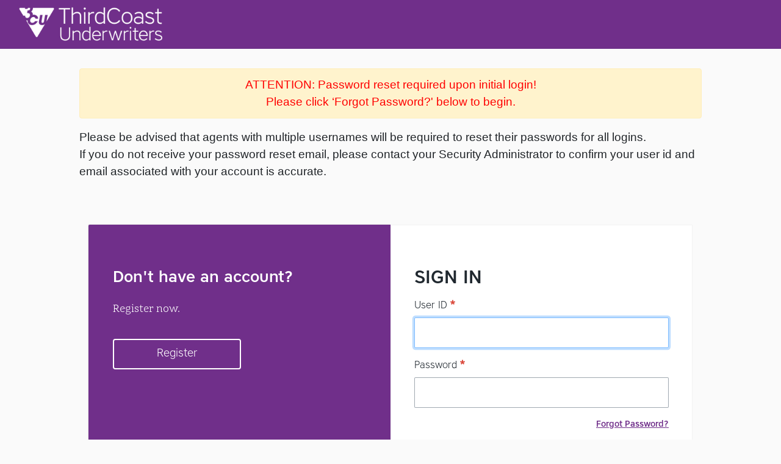

--- FILE ---
content_type: text/css;charset=UTF-8
request_url: https://dcp.3cu.com/o/af-group-theme/css/main.css?browserId=chrome&themeId=afgrouptheme_WAR_afgrouptheme&minifierType=css&languageId=en_US&t=1767768222000
body_size: 64350
content:
/*1767768222000*/
@charset "UTF-8";
@use "sass:math" as *;
/**
 * Clay 3.84.0
 *
 * SPDX-FileCopyrightText: © 2020 Liferay, Inc. <https://liferay.com>
 * SPDX-FileCopyrightText: © 2020 Contributors to the project Clay <https://github.com/liferay/clay/graphs/contributors>
 *
 * SPDX-License-Identifier: BSD-3-Clause
 */
/**
 * Bootstrap v4.4.1
 *
 * SPDX-FileCopyrightText: © 2019 Twitter, Inc. <https://twitter.com>
 * SPDX-FileCopyrightText: © 2019 The Bootstrap Authors <https://getbootstrap.com/>
 *
 * SPDX-License-Identifier: LicenseRef-MIT-Bootstrap
 */
/*
 * Start by customizing this file for theming.
 * See complete list of variables to customize at `build/clay/bootstrap/_variables.scss`
 */
@use "sass:math" as *;
/**
 * Clay 3.84.0
 *
 * SPDX-FileCopyrightText: © 2020 Liferay, Inc. <https://liferay.com>
 * SPDX-FileCopyrightText: © 2020 Contributors to the project Clay <https://github.com/liferay/clay/graphs/contributors>
 *
 * SPDX-License-Identifier: BSD-3-Clause
 */
/**
 * Bootstrap v4.4.1
 *
 * SPDX-FileCopyrightText: © 2019 Twitter, Inc. <https://twitter.com>
 * SPDX-FileCopyrightText: © 2019 The Bootstrap Authors <https://getbootstrap.com/>
 *
 * SPDX-License-Identifier: LicenseRef-MIT-Bootstrap
 */
.quick-access-nav {
  position: fixed;
  z-index: 999; }

.sr-only {
  border: 0;
  clip: rect(0, 0, 0, 0);
  height: 1px;
  margin: -1px;
  overflow: hidden;
  padding: 0;
  position: absolute;
  white-space: nowrap;
  width: 1px; }

.sr-only-focusable:active, .sr-only-focusable:focus {
  clip: auto;
  height: auto;
  overflow: visible;
  position: static;
  white-space: normal;
  width: auto; }

.lfr-asset-column-details .lfr-asset-categories {
  color: #7d7d7d; }
  .lfr-asset-column-details .lfr-asset-categories .lfr-asset-category {
    color: #555; }

.lfr-asset-column-details .lfr-asset-description {
  color: #444;
  font-style: italic;
  margin: 0.5em auto 2em;
  -ms-hyphens: none;
  -webkit-hyphens: none;
  hyphens: none; }

.lfr-asset-column-details .lfr-asset-icon {
  border-right: 1px solid transparent;
  color: #999;
  float: left;
  line-height: 1em;
  margin-right: 10px;
  padding-right: 10px; }
  .lfr-asset-column-details .lfr-asset-icon.last {
    border-width: 0; }

.lfr-asset-column-details .lfr-asset-tags {
  color: #7d7d7d; }
  .lfr-asset-column-details .lfr-asset-tags .tag {
    color: #555; }

.lfr-asset-column-details .lfr-asset-metadata {
  clear: both;
  margin-bottom: 1.5em;
  padding-bottom: 1.5em; }

.lfr-asset-column-details .lfr-panel {
  clear: both;
  margin-bottom: 0.2em; }
  .lfr-asset-column-details .lfr-panel.lfr-extended {
    border: 1px solid #ccc;
    margin-bottom: 0; }

.lfr-asset-column-details .taglib-custom-attributes-list label,
.lfr-asset-column-details .lfr-asset-field label {
  display: block; }

.lfr-asset-column-details .taglib-custom-attributes-list {
  margin-bottom: 1em; }

.overlay {
  position: absolute; }

.overlay-hidden,
.overlaymask-hidden {
  display: none; }

.lfr-form-row {
  border-bottom: 1px solid #ccc;
  margin-bottom: 10px;
  margin-top: 10px;
  padding: 1px 5px 25px;
  position: relative; }
  .lfr-form-row:after {
    clear: both;
    content: '';
    display: block;
    height: 0; }
  .lfr-form-row:hover {
    border: solid #ccc;
    border-width: 1px 0;
    padding-top: 0; }
  .lfr-form-row.lfr-form-row-inline .form-group {
    margin-right: 5px; }
  .lfr-form-row legend .field-label {
    float: left;
    margin-right: 10px; }
  .lfr-form-row .handle-sort-vertical {
    background: url(../images/application/handle_sort_vertical.png) no-repeat 0 50%;
    cursor: move;
    padding-left: 20px; }
  .lfr-form-row fieldset {
    border-width: 0;
    margin: 0;
    padding: 0; }

.lfr-autorow-controls {
  bottom: 5px;
  position: absolute;
  right: 5px; }

.datepicker-popover-content .popover-content {
  padding: 0.75rem 1rem; }

.dropdown.open > .dropdown-menu,
.overlay-content .open > .dropdown-menu {
  display: block; }

.form-control-inline {
  background-color: transparent;
  font-size: 1.125rem;
  font-weight: 700; }
  .form-control-inline:not(:hover) {
    border-color: transparent; }
  .form-control-inline::placeholder {
    color: #a9afb5;
    font-style: italic; }

.form-search .input-group {
  position: relative; }
  .form-search .input-group.advanced-search .search-query {
    padding-left: 40px;
    z-index: 0; }
  .form-search .input-group.advanced-search .toggle-advanced {
    cursor: pointer;
    left: 0;
    line-height: 1;
    padding: 8px 10px;
    position: absolute;
    top: 0; }
    .form-search .input-group.advanced-search .toggle-advanced .caret {
      margin-top: 7px; }
    .form-search .input-group.advanced-search .toggle-advanced .icon-search {
      font-size: 14px; }
  @media (max-width: 991.98px) {
    .form-search .input-group {
      width: 100%; }
      .form-search .input-group .btn {
        clip: rect(0, 0, 0, 0);
        left: -9999px;
        position: absolute; }
      .form-search .input-group input.search-query {
        width: 100%; } }

.lfr-table {
  border-collapse: collapse;
  clear: both; }
  .lfr-table > tbody > tr > td,
  .lfr-table > tbody > tr > th,
  .lfr-table > thead > tr > td,
  .lfr-table > thead > tr > th,
  .lfr-table > tfoot > tr > td,
  .lfr-table > tfoot > tr > th {
    padding: 0 5px;
    overflow-wrap: break-all;
    word-wrap: break-all; }
    .lfr-table > tbody > tr > td:first-child, .lfr-table > tbody > tr > td.first-child,
    .lfr-table > tbody > tr > th:first-child,
    .lfr-table > tbody > tr > th.first-child,
    .lfr-table > thead > tr > td:first-child,
    .lfr-table > thead > tr > td.first-child,
    .lfr-table > thead > tr > th:first-child,
    .lfr-table > thead > tr > th.first-child,
    .lfr-table > tfoot > tr > td:first-child,
    .lfr-table > tfoot > tr > td.first-child,
    .lfr-table > tfoot > tr > th:first-child,
    .lfr-table > tfoot > tr > th.first-child {
      padding-left: 0; }
    .lfr-table > tbody > tr > td:last-child, .lfr-table > tbody > tr > td.last-child,
    .lfr-table > tbody > tr > th:last-child,
    .lfr-table > tbody > tr > th.last-child,
    .lfr-table > thead > tr > td:last-child,
    .lfr-table > thead > tr > td.last-child,
    .lfr-table > thead > tr > th:last-child,
    .lfr-table > thead > tr > th.last-child,
    .lfr-table > tfoot > tr > td:last-child,
    .lfr-table > tfoot > tr > td.last-child,
    .lfr-table > tfoot > tr > th:last-child,
    .lfr-table > tfoot > tr > th.last-child {
      padding-right: 0; }
  .lfr-table > tbody > tr > th,
  .lfr-table > thead > tr > th,
  .lfr-table > tfoot > tr > th {
    font-weight: bold; }

.lfr-pagination:after {
  clear: both;
  content: '';
  display: block;
  height: 0;
  visibility: hidden; }

.lfr-pagination .dropdown-menu {
  display: none; }

.lfr-pagination .dropdown-toggle .icon-caret-down {
  margin-left: 5px; }

.lfr-pagination .lfr-pagination-controls {
  float: left; }
  .lfr-pagination .lfr-pagination-controls .search-results {
    display: inline-block;
    margin-left: 10px;
    margin-top: 5px;
    top: 10px; }
  .lfr-pagination .lfr-pagination-controls li .lfr-pagination-link {
    border-width: 0;
    clear: both;
    color: #333;
    display: block;
    font-weight: normal;
    line-height: 20px;
    padding: 3px 20px;
    text-align: left;
    white-space: nowrap;
    width: 100%; }

.lfr-pagination .lfr-pagination-delta-selector {
  float: left; }
  @media (max-width: 991.98px) {
    .lfr-pagination .lfr-pagination-delta-selector .lfr-icon-menu-text {
      display: none; } }

.lfr-pagination .pagination-content {
  float: right; }

.lfr-panel.lfr-extended {
  border: 1px solid transparent;
  border-color: #dedede #bfbfbf #bfbfbf #dedede; }
  .lfr-panel.lfr-extended.lfr-collapsible .lfr-panel-button {
    display: block; }
  .lfr-panel.lfr-extended.lfr-collapsed .lfr-panel-titlebar {
    border-bottom-width: 0; }

.lfr-panel.panel-default .panel-heading {
  border-bottom-width: 0; }

.lfr-panel .toggler-header {
  cursor: pointer; }

.sidebar-sm {
  font-size: 0.875rem; }
  .sidebar-sm .sheet-subtitle {
    font-size: 0.75rem;
    margin-bottom: 1rem; }
  .sidebar-sm .form-group {
    margin-bottom: 1rem; }
  .sidebar-sm .form-control {
    border-radius: 0.1875rem;
    font-size: 0.875rem;
    height: 2rem;
    line-height: 1.5;
    min-height: auto;
    padding: 0.25rem 0.75rem; }
    .sidebar-sm .form-control.form-control-tag-group {
      height: auto; }
      .sidebar-sm .form-control.form-control-tag-group .form-control-inset {
        margin-bottom: 0;
        margin-top: 0; }
      .sidebar-sm .form-control.form-control-tag-group .label {
        margin-bottom: 0;
        margin-top: 0;
        padding: 0 0.25rem; }
    .sidebar-sm .form-control[type='file'] {
      padding: 0; }
  .sidebar-sm select.form-control {
    padding-right: 1.6rem; }
    .sidebar-sm select.form-control:not([size]) {
      height: 2rem; }
  .sidebar-sm .article-content-description .input-localized.input-localized-editor .input-group-item .wrapper .form-control {
    min-height: auto;
    padding: 0.285rem 0.75rem; }
  .sidebar-sm .btn:not(.btn-unstyled) {
    border-radius: 0.1875rem;
    font-size: 0.875rem;
    line-height: 1.15;
    padding: 0.4375rem 0.75rem; }
    .sidebar-sm .btn:not(.btn-unstyled).close {
      padding: 0.4375rem; }
  .sidebar-sm .btn.btn-monospaced, .sidebar-sm .btn.btn-monospaced.btn-sm {
    height: 2rem;
    padding: 0.1875rem 0;
    width: 2rem; }
    .sidebar-sm .btn.btn-monospaced.input-localized-trigger, .sidebar-sm .btn.btn-monospaced.btn-sm.input-localized-trigger {
      padding: 0; }
  .sidebar-sm .input-group-item .input-group-text {
    font-size: 0.875rem;
    height: 2rem;
    min-width: 2rem;
    padding-left: 0.75rem;
    padding-right: 0.75rem; }
  .sidebar-sm .input-group-item .btn .btn-section {
    font-size: 0.5625rem; }
  .sidebar-sm .list-group-item-flex {
    padding: 0.5rem 0.25rem; }
    .sidebar-sm .list-group-item-flex .autofit-col {
      padding-left: 0.25rem;
      padding-right: 0.25rem; }

.lfr-translation-manager {
  border-radius: 4px;
  display: inline-block;
  margin-top: 0.5em;
  min-height: 1.8em; }
  .lfr-translation-manager .lfr-translation-manager-content .lfr-translation-manager-default-locale {
    display: inline-block;
    width: auto; }
  .lfr-translation-manager .lfr-translation-manager-content .lfr-translation-manager-icon-menu {
    float: none;
    padding: 0.4em 0; }
    .lfr-translation-manager .lfr-translation-manager-content .lfr-translation-manager-icon-menu li,
    .lfr-translation-manager .lfr-translation-manager-content .lfr-translation-manager-icon-menu li strong {
      display: inline; }
  .lfr-translation-manager .lfr-translation-manager-content .lfr-translation-manager-translations-message {
    margin: 10px 0; }
  .lfr-translation-manager .lfr-translation-manager-available-translations {
    white-space: normal; }
    .lfr-translation-manager .lfr-translation-manager-available-translations .lfr-translation-manager-available-translations-links {
      line-height: 1; }
  .lfr-translation-manager .lfr-translation-manager-translation {
    border: 1px solid transparent;
    border-radius: 4px;
    cursor: pointer;
    display: inline-block;
    margin: 0.2em;
    padding: 0.4em 0.3em 0.4em 0.5em;
    text-decoration: none; }
    .lfr-translation-manager .lfr-translation-manager-translation * {
      vertical-align: middle; }
    .lfr-translation-manager .lfr-translation-manager-translation img {
      margin-right: 0.3em; }
    .lfr-translation-manager .lfr-translation-manager-translation:hover {
      background-color: #d1e5ef; }
    .lfr-translation-manager .lfr-translation-manager-translation.lfr-translation-manager-translation-editing {
      background-color: #598bec;
      border-color: #224fa8;
      color: #fff; }
  .lfr-translation-manager .lfr-translation-manager-change-default-locale {
    margin: 0 0.4em; }
  .lfr-translation-manager .lfr-translation-manager-delete-translation {
    display: inline-block;
    padding: 0 2px; }
    .lfr-translation-manager .lfr-translation-manager-delete-translation svg {
      pointer-events: none; }

.lfr-tree a {
  text-decoration: none; }

.lfr-tree li {
  margin-bottom: 2px;
  padding-left: 0; }
  .lfr-tree li ul li, .lfr-tree li.tree-item {
    padding-left: 0; }
  .lfr-tree li.tree-item {
    padding-left: 5px; }
    .lfr-tree li.tree-item li {
      padding-left: 20px; }
    .lfr-tree li.tree-item ul {
      margin-left: 0;
      margin-top: 5px; }

.lfr-upload-container {
  margin-bottom: 1rem; }
  .lfr-upload-container .upload-target {
    border: 3px dashed #e5e7e9;
    margin-bottom: 1rem;
    min-height: 2rem;
    padding: 2rem 0;
    position: relative;
    text-align: center; }
    .upload-drop-intent .lfr-upload-container .upload-target {
      z-index: 100; }
    .upload-drop-active .lfr-upload-container .upload-target {
      background-color: #92e5a5;
      border-color: #69db83; }
    .lfr-upload-container .upload-target .drop-file-text {
      font-weight: normal; }
      .mobile .lfr-upload-container .upload-target .drop-file-text {
        display: none; }
    .lfr-upload-container .upload-target .small {
      display: block;
      margin: 5px 0;
      text-transform: lowercase; }
  .lfr-upload-container .manage-upload-target {
    padding-top: 5px;
    position: relative; }
    .lfr-upload-container .manage-upload-target .select-files {
      float: left;
      line-height: 0;
      margin: 0 1.125rem 1.125rem;
      padding: 0 0 0 5px; }
  .lfr-upload-container .cancel-uploads,
  .lfr-upload-container .clear-uploads {
    background-repeat: no-repeat;
    float: right; }
  .lfr-upload-container .cancel-uploads {
    background-image: url([data-uri]);
    margin-right: 0; }
  .lfr-upload-container .clear-uploads {
    background-image: url([data-uri]);
    padding-left: 16px; }
  .lfr-upload-container .upload-file.upload-complete.file-saved {
    padding-left: 25px; }
  .lfr-upload-container .upload-file .file-title {
    display: inline-block;
    max-width: 95%;
    overflow: hidden;
    padding-right: 16px;
    text-overflow: ellipsis;
    vertical-align: middle;
    white-space: nowrap; }
  .lfr-upload-container .upload-file .icon-file {
    font-size: 40px; }
  .lfr-upload-container .upload-list-info {
    margin: 1em 0 0.5em; }
    .lfr-upload-container .upload-list-info h4 {
      font-size: 1.3em; }
  .lfr-upload-container .cancel-button {
    color: #6c757d;
    margin-top: 1px;
    position: absolute;
    right: 5px;
    top: 50%;
    white-space: nowrap; }
    .lfr-upload-container .cancel-button .cancel-button-text {
      display: none;
      margin-left: 5px; }
    .lfr-upload-container .cancel-button:hover .cancel-button-text {
      display: inline; }
    .lfr-upload-container .cancel-button .lexicon-icon {
      height: 12px; }
  .lfr-upload-container .delete-button {
    color: #6c757d; }
  .lfr-upload-container .delete-button-col {
    padding-right: 10px; }
  .lfr-upload-container .file-added .success-message {
    float: right;
    font-weight: normal; }
  .lfr-upload-container .upload-error {
    opacity: 1;
    padding-left: 25px; }
  .lfr-upload-container .upload-complete .cancel-button,
  .lfr-upload-container .delete-button,
  .lfr-upload-container .upload-complete.file-saved .delete-button,
  .lfr-upload-container .upload-complete.upload-error .delete-button {
    display: none; }
  .lfr-upload-container .multiple-files .upload-error {
    background: #f5c4c9 url([data-uri]) no-repeat 5px 5px;
    border-color: #bd2130;
    color: #bd2130;
    font-weight: normal;
    margin-bottom: 16px;
    padding: 8px 8px 8px 24px; }
    .lfr-upload-container .multiple-files .upload-error .error-message {
      display: block; }
  .lfr-upload-container .multiple-files .upload-complete.file-saved .form-check-middle-left .card-body,
  .lfr-upload-container .multiple-files .upload-complete.upload-error .form-check-middle-left .card-body {
    padding-left: 1rem; }
  .lfr-upload-container .multiple-files .upload-complete.file-saved .form-check-middle-left .custom-control-label,
  .lfr-upload-container .multiple-files .upload-complete.upload-error .form-check-middle-left .custom-control-label {
    display: none; }
  .lfr-upload-container .single-file .upload-error {
    list-style: none;
    margin-top: 1em; }
    .lfr-upload-container .single-file .upload-error .upload-error-message {
      margin-bottom: 0.5em; }
  .lfr-upload-container .upload-complete {
    padding-left: 5px; }
    .lfr-upload-container .upload-complete .error-message,
    .lfr-upload-container .upload-complete .success-message {
      font-weight: bold;
      margin-left: 1em; }
    .lfr-upload-container .upload-complete .delete-button {
      display: inline-block; }
    .lfr-upload-container .upload-complete .select-file:disabled + .custom-control-label {
      display: none; }
  .lfr-upload-container .progress {
    display: none;
    margin-top: 0.5rem; }
  .lfr-upload-container .file-uploading .progress {
    display: flex; }

.lfr-alert-container {
  left: 0;
  position: absolute;
  right: auto;
  top: auto;
  width: 100%;
  z-index: 430; }
  .lfr-alert-container.inline-alert-container {
    position: relative; }
    .lfr-alert-container.inline-alert-container .lfr-alert-wrapper {
      padding: 0; }
  .lfr-alert-container .lfr-alert-wrapper {
    margin-bottom: 5px;
    overflow: hidden; }

.lfr-search-container td .overlay.entry-action {
  position: static; }
  .lfr-search-container td .overlay.entry-action .btn a {
    display: block;
    padding: 4px 12px; }

.contextual-sidebar {
  height: calc(100vh - 49px);
  pointer-events: none;
  position: fixed;
  right: 0;
  top: 49px;
  transform: translateX(100%);
  transition: transform ease 0.5s;
  width: 320px;
  will-change: transform; }
  .contextual-sidebar.contextual-sidebar-visible {
    pointer-events: auto;
    transform: translateX(0); }
  body.has-control-menu .contextual-sidebar {
    height: calc(100vh - 98px);
    top: 98px; }

@media (min-width: 576px) {
  .contextual-sidebar {
    height: calc(100vh - 64px);
    top: 64px; }
    body.has-control-menu .contextual-sidebar {
      height: calc( 100vh - 120px);
      top: 120px; }
  .contextual-sidebar-content {
    transition: padding ease 0.5s;
    will-change: padding; }
  .contextual-sidebar-visible .contextual-sidebar-content,
  .contextual-sidebar-visible + .contextual-sidebar-content {
    padding-right: 320px; } }

.taglib-diff-html div.diff-removed-image {
  background: #fdc6c6 url(../images/diff/minus.png); }

.taglib-diff-html div.diff-added-image {
  background: #cfc url(../images/diff/plus.png) no-repeat; }

.taglib-diff-html div.diff-removed-image, .taglib-diff-html div.diff-added-image {
  height: 300px;
  margin: 2px;
  opacity: 0.55;
  position: absolute;
  width: 200px; }

.taglib-diff-html span.diff-html-added {
  background-color: #cfc;
  font-size: 1em; }
  .taglib-diff-html span.diff-html-added img {
    border: 2px solid #cfc; }

.taglib-diff-html span.diff-html-changed {
  background: url(../images/diff/underline.png) bottom repeat-x; }
  .taglib-diff-html span.diff-html-changed img {
    border: 2px dotted #009; }

.taglib-diff-html span.diff-html-removed {
  background-color: #fdc6c6;
  font-size: 1em;
  text-decoration: line-through; }
  .taglib-diff-html span.diff-html-removed img {
    border: 2px solid #fdc6c6; }

.taglib-discussion {
  font-size: 0.875rem;
  margin-top: 1rem; }
  .taglib-discussion .actions-menu .component-action {
    display: inline-flex; }
  .taglib-discussion .button-holder {
    margin: 1rem 0; }
  .taglib-discussion .comment-container {
    margin-bottom: 1.5rem; }
  .taglib-discussion .lfr-discussion .lfr-discussion-form-edit .alloy-editor-placeholder {
    border-left-color: #dbdde1; }
  .taglib-discussion .lfr-discussion-body {
    font-size: 1rem; }
    @media (min-width: 576px) {
      .taglib-discussion .lfr-discussion-body {
        padding-left: 3.5rem; } }
  @media (min-width: 576px) {
    .taglib-discussion .lfr-discussion-details .taglib-user-display {
      word-wrap: break-word; } }
  .taglib-discussion .lfr-discussion-details .taglib-user-display .user-details .user-name {
    font-weight: bold;
    text-decoration: none; }
    .taglib-discussion .lfr-discussion-details .taglib-user-display .user-details .user-name:hover {
      text-decoration: underline; }
  .taglib-discussion .lfr-discussion-details .taglib-user-display .user-profile-image .avatar {
    background-size: 50px; }
  .taglib-discussion .lfr-discussion-container {
    border-bottom: 1px solid #e7e7ed;
    margin-bottom: 1.5rem; }
    .taglib-discussion .lfr-discussion-container:first-of-type {
      border-top: 1px solid #e7e7ed;
      padding-top: 1.5rem; }
    .taglib-discussion .lfr-discussion-container:last-of-type {
      border-bottom: 0; }
    .taglib-discussion .lfr-discussion-container .lfr-discussion {
      padding-left: 1rem; }
      .taglib-discussion .lfr-discussion-container .lfr-discussion .lfr-discussion .lfr-discussion .lfr-discussion {
        padding-left: 0; }
      @media (min-width: 576px) {
        .taglib-discussion .lfr-discussion-container .lfr-discussion {
          padding-left: 3.5rem; } }
  .taglib-discussion .lfr-discussion-parent-link {
    color: #67678c;
    font-weight: 600;
    margin-left: 1em; }
    @media (max-width: 767.98px) {
      .taglib-discussion .lfr-discussion-parent-link {
        display: block;
        margin-left: 0;
        overflow: hidden;
        text-overflow: ellipsis;
        white-space: nowrap; } }
  .taglib-discussion .lfr-discussion-controls .autofit-col:first-of-type > .btn-outline-borderless {
    margin-left: -0.75rem; }
  .taglib-discussion .lfr-discussion-more-comments {
    border-top: 1px solid #e7e7ed;
    margin-top: 1.5rem;
    padding-top: 1.5rem;
    text-align: center; }
  .taglib-discussion .username {
    color: #272833;
    font-weight: 600; }
  .taglib-discussion .taglib-workflow-status {
    margin-left: 0.5rem; }
  .taglib-discussion .workflow-value {
    text-transform: uppercase; }
  @media (min-width: 576px) {
    .taglib-discussion .actions-menu {
      display: none; }
    .taglib-discussion .comment-container:hover .actions-menu,
    .taglib-discussion .actions-menu:focus,
    .taglib-discussion .actions-menu.open {
      display: inline-block; } }

.drop-zone {
  min-height: 80px;
  padding: 20px;
  text-align: center; }
  .drop-zone.drop-enabled {
    outline: 2px dashed transparent; }
    .drop-zone.drop-enabled:not(.no-border) {
      outline-color: rgba(176, 180, 187, 0.5); }
  .drop-zone p {
    margin: 10px auto 0;
    max-width: 75%; }

.drop-here-info {
  font-size: 25px;
  height: 100%;
  left: 0;
  min-height: 100px;
  opacity: 0;
  position: absolute;
  text-align: center;
  top: 0;
  visibility: hidden;
  width: 100%;
  transition: all 0.2s ease-in-out; }
  @media (prefers-reduced-motion: reduce) {
    .drop-here-info {
      transition: none; } }
  .drop-here-info .drop-here-indicator {
    height: 115px;
    left: 0;
    margin: auto;
    position: absolute;
    right: 0;
    top: 50%;
    transform: translate(0, -50%); }
  .drop-here-info .drop-icons {
    display: inline-block;
    position: relative;
    width: 160px;
    transition: all 0.2s ease-in-out; }
    @media (prefers-reduced-motion: reduce) {
      .drop-here-info .drop-icons {
        transition: none; } }
    .drop-here-info .drop-icons span {
      border-radius: 3px;
      position: absolute;
      text-align: center;
      transition: all 0.3s ease-in-out; }
      @media (prefers-reduced-motion: reduce) {
        .drop-here-info .drop-icons span {
          transition: none; } }
      .drop-here-info .drop-icons span:nth-of-type(1) {
        box-shadow: 5px 4px 0 0 rgba(0, 0, 0, 0.08);
        height: 60px;
        left: 0;
        line-height: 60px;
        opacity: 0;
        top: 10px;
        transform: rotate(25deg);
        width: 60px; }
      .drop-here-info .drop-icons span:nth-of-type(2) {
        background: #00c2ff;
        color: #fff;
        height: 80px;
        left: 40px;
        line-height: 80px;
        width: 80px;
        z-index: 2; }
      .drop-here-info .drop-icons span:nth-of-type(3) {
        box-shadow: -5px 4px 0 0 rgba(0, 0, 0, 0.08);
        display: block;
        font-size: 45px;
        height: 70px;
        left: 90px;
        line-height: 70px;
        opacity: 0;
        position: relative;
        top: 8px;
        transform: rotate(-25deg);
        width: 70px;
        z-index: 1; }
      .drop-here-info .drop-icons span:nth-of-type(1), .drop-here-info .drop-icons span:nth-of-type(3) {
        background: #e8e6e8;
        color: #a5a6ac; }
  .drop-here-info .drop-text {
    color: #fff;
    display: block;
    font-size: 20px;
    margin-left: 0;
    margin-top: 20px; }
  .drop-active .drop-here-info {
    background-color: rgba(0, 0, 0, 0.6);
    opacity: 1;
    visibility: visible;
    z-index: 100; }
    .drop-active .drop-here-info .drop-icons span:nth-of-type(1), .drop-active .drop-here-info .drop-icons span:nth-of-type(3) {
      opacity: 1; }
    .drop-active .drop-here-info span:nth-of-type(1) {
      transform: rotate(-20deg); }
    .drop-active .drop-here-info span:nth-of-type(2) {
      transform: scale(1); }
    .drop-active .drop-here-info span:nth-of-type(3) {
      transform: rotate(15deg); }

.taglib-empty-result-message.sheet {
  margin-bottom: 24px; }

.taglib-empty-result-message .taglib-empty-result-message-description {
  color: #6c757d;
  margin-top: 8px; }

.taglib-empty-result-message .taglib-empty-result-message-header,
.taglib-empty-result-message .taglib-empty-result-message-header-has-plus-btn,
.taglib-empty-result-message .taglib-empty-search-result-message-header {
  background-position: center;
  background-repeat: no-repeat;
  background-size: 100%;
  margin-left: auto;
  margin-right: auto; }

.taglib-empty-result-message .taglib-empty-result-message-header,
.taglib-empty-result-message .taglib-empty-result-message-header-has-plus-btn {
  max-width: 200px;
  padding-top: 250px; }

.taglib-empty-result-message .taglib-empty-result-message-header,
.taglib-empty-result-message .taglib-empty-result-message-header-has-plus-btn {
  background-image: url(/o/af-group-theme/images/states/empty_state.gif); }
  @media (prefers-reduced-motion: reduce) {
    .taglib-empty-result-message .taglib-empty-result-message-header,
    .taglib-empty-result-message .taglib-empty-result-message-header-has-plus-btn {
      background-image: url(/o/af-group-theme/images/states/empty_state_reduced_motion.gif); } }
  .c-prefers-reduced-motion .taglib-empty-result-message .taglib-empty-result-message-header, .c-prefers-reduced-motion
  .taglib-empty-result-message .taglib-empty-result-message-header-has-plus-btn {
    background-image: url(/o/af-group-theme/images/states/empty_state_reduced_motion.gif); }

.taglib-empty-result-message .taglib-empty-search-result-message-header {
  background-image: url(/o/af-group-theme/images/states/search_state.gif);
  max-width: 210px;
  padding-top: 232px; }
  @media (prefers-reduced-motion: reduce) {
    .taglib-empty-result-message .taglib-empty-search-result-message-header {
      background-image: url(/o/af-group-theme/images/states/search_state_reduced_motion.gif); } }
  .c-prefers-reduced-motion .taglib-empty-result-message .taglib-empty-search-result-message-header {
    background-image: url(/o/af-group-theme/images/states/search_state_reduced_motion.gif); }

.taglib-empty-result-message .taglib-empty-state {
  background-image: url(/o/af-group-theme/images/states/empty_state.gif);
  margin: auto;
  max-width: 250px;
  padding-top: 250px; }
  @media (prefers-reduced-motion: reduce) {
    .taglib-empty-result-message .taglib-empty-state {
      background-image: url(/o/af-group-theme/images/states/empty_state_reduced_motion.gif); } }
  .c-prefers-reduced-motion .taglib-empty-result-message .taglib-empty-state {
    background-image: url(/o/af-group-theme/images/states/empty_state_reduced_motion.gif); }

.taglib-empty-result-message .taglib-success-state {
  background-image: url(/o/af-group-theme/images/states/success_state.gif);
  margin: auto;
  max-width: 250px;
  padding-top: 250px; }
  @media (prefers-reduced-motion: reduce) {
    .taglib-empty-result-message .taglib-success-state {
      background-image: url(/o/af-group-theme/images/states/success_state_reduced_motion.gif); } }
  .c-prefers-reduced-motion .taglib-empty-result-message .taglib-success-state {
    background-image: url(/o/af-group-theme/images/states/success_state_reduced_motion.gif); }

.taglib-empty-result-message .taglib-search-state {
  background-image: url(/o/af-group-theme/images/states/search_state.gif);
  margin: auto;
  max-width: 250px;
  padding-top: 250px; }
  @media (prefers-reduced-motion: reduce) {
    .taglib-empty-result-message .taglib-search-state {
      background-image: url(/o/af-group-theme/images/states/search_state_reduced_motion.gif); } }
  .c-prefers-reduced-motion .taglib-empty-result-message .taglib-search-state {
    background-image: url(/o/af-group-theme/images/states/search_state_reduced_motion.gif); }

.taglib-empty-result-message .taglib-empty-result-message-title {
  font-size: 1rem;
  margin-top: 48px; }

.taglib-empty-result-message .taglib-empty-result-message-description {
  font-size: 0.875rem; }

.taglib-empty-result-message .taglib-empty-result-message-header + .taglib-empty-result-message-title,
.taglib-empty-result-message .taglib-empty-search-result-message-header + .taglib-empty-result-message-title,
.taglib-empty-result-message .taglib-empty-state + .taglib-empty-result-message-title,
.taglib-empty-result-message .taglib-success-state + .taglib-empty-result-message-title,
.taglib-empty-result-message .taglib-search-state + .taglib-empty-result-message-title {
  font-size: 1.25rem;
  font-weight: bold;
  text-align: center; }

.taglib-empty-result-message .taglib-empty-result-message-header ~ .taglib-empty-result-message-description,
.taglib-empty-result-message .taglib-empty-result-message-header ~ .taglib-empty-result-message-actions,
.taglib-empty-result-message .taglib-empty-search-result-message-header ~ .taglib-empty-result-message-description,
.taglib-empty-result-message .taglib-empty-search-result-message-header ~ .taglib-empty-result-message-actions,
.taglib-empty-result-message .taglib-empty-state ~ .taglib-empty-result-message-description,
.taglib-empty-result-message .taglib-empty-state ~ .taglib-empty-result-message-actions,
.taglib-empty-result-message .taglib-success-state ~ .taglib-empty-result-message-description,
.taglib-empty-result-message .taglib-success-state ~ .taglib-empty-result-message-actions,
.taglib-empty-result-message .taglib-search-state ~ .taglib-empty-result-message-description,
.taglib-empty-result-message .taglib-search-state ~ .taglib-empty-result-message-actions {
  font-size: 1rem;
  text-align: center; }

.field-wrapper.form-inline .control-label {
  display: inline-block; }

.field-wrapper-html .input-localized .input-group-item {
  flex-wrap: nowrap; }

.taglib-header {
  border-bottom: 1px solid #c8c9ca;
  color: #555;
  margin-bottom: 1em;
  padding-bottom: 10px; }
  .taglib-header .header-title {
    display: inline-block;
    margin: 0.1em;
    max-width: 100%;
    text-overflow: ellipsis;
    vertical-align: middle;
    white-space: nowrap;
    word-wrap: normal; }
  .taglib-header .header-back-to {
    display: inline-block;
    vertical-align: middle; }
    .taglib-header .header-back-to a {
      display: block;
      font-weight: bold;
      padding: 0 0.3em 0 0;
      text-decoration: none; }

.taglib-icon {
  text-decoration: none; }
  .taglib-icon:not(.btn):hover .taglib-text, .taglib-icon:not(.btn):focus .taglib-text {
    text-decoration: underline; }
  .taglib-icon[lang] > img {
    vertical-align: baseline;
    width: 16px; }

.taglib-icon-help {
  color: #6c757d !important; }
  .taglib-icon-help:hover, .taglib-icon-help:active {
    color: #343a40 !important; }

.icon-monospaced {
  color: inherit;
  display: inline-block;
  height: 2rem;
  line-height: 34px;
  text-align: center;
  width: 2rem; }
  .icon-monospaced.lexicon-icon {
    padding: 8px; }

.taglib-icon-list li {
  float: left;
  margin-right: 1em; }

.taglib-icon-list:after {
  clear: both;
  content: '';
  display: block;
  height: 0;
  visibility: hidden; }

.lfr-icon-menu .lfr-icon-menu-icon {
  max-width: none; }

@media (max-width: 767.98px) {
  .table-cell.last .lfr-icon-menu .dropdown-toggle {
    text-align: center; }
    .table-cell.last .lfr-icon-menu .dropdown-toggle > img,
    .table-cell.last .lfr-icon-menu .dropdown-toggle .lfr-icon-menu-text {
      display: none; } }

.lfr-menu-list {
  float: none;
  overflow-y: auto;
  position: relative; }
  .lfr-menu-list.direction-right {
    margin: 0 2px; }
  .lfr-menu-list.dropdown-menu {
    float: none;
    position: relative; }
    @media (max-width: 991.98px) {
      .lfr-menu-list.dropdown-menu > li > a {
        font-size: 22px;
        line-height: 40px;
        white-space: normal; }
        .lfr-menu-list.dropdown-menu > li > a img {
          margin-bottom: 3px; } }
    .lfr-menu-list.dropdown-menu .search-panel {
      margin-bottom: 0; }
      .lfr-menu-list.dropdown-menu .search-panel .form-group {
        margin: 0 16px; }
      .lfr-menu-list.dropdown-menu .search-panel .menu-item-filter {
        width: auto; }
  body > .lfr-menu-list ul {
    border-radius: 4px; }

.lfr-icon-menu-open:after {
  clear: both;
  content: '';
  display: table; }

.lfr-icon-menu-open .dropdown-menu {
  position: static; }

.input-localized.input-localized-editor .form-control {
  border-width: 0;
  height: 100%;
  padding: 0; }

.input-localized .input-group-item {
  flex-direction: column; }

.input-localized .input-localized-content {
  margin-left: 6px; }
  .input-group .input-localized .input-localized-content {
    margin-top: 3px; }

.input-localized .lfr-input-localized .lfr-input-localized-state {
  background-color: #ddd; }
  .input-localized .lfr-input-localized .lfr-input-localized-state.lfr-input-localized-state-error {
    background-color: #ff0047; }

.input-localized .lfr-input-localized-default a {
  margin-right: 14px; }

.input-localized .lfr-input-localized-state {
  height: 4px;
  margin: 3px 5px;
  width: 4px; }

.input-localized .palette-item-inner .lfr-input-localized-flag {
  font-size: 16px;
  opacity: 0.5; }

.input-localized .palette-item,
.input-localized .palette-item-hover,
.input-localized .palette-item-hover .palette-item-inner {
  border-color: transparent; }

.input-localized .palette-item-inner {
  border-color: #666;
  display: block;
  height: 16px;
  width: 16px; }

.input-localized .palette-item-selected .lfr-input-localized-state {
  background: #27c1f2; }

.input-localized-palette-container .palette-items-container {
  font-size: 0;
  margin: 0;
  white-space: normal; }

.input-localized-palette-container .palette-item {
  border-width: 0;
  padding: 0.5rem 1.25rem; }

.input-localized-palette-container .palette-item-inner {
  border: 1px solid;
  margin-right: 4px;
  width: 16px; }
  .input-localized-palette-container .palette-item-inner img {
    display: block; }

.taglib-move-boxes {
  margin-bottom: 1em; }
  .taglib-move-boxes label {
    border-bottom: 1px solid transparent;
    display: block;
    margin-bottom: 5px;
    padding: 5px; }
  .taglib-move-boxes .toolbar {
    text-align: center; }
  .taglib-move-boxes .arrow-button img {
    border-width: 0;
    height: 16px;
    width: 16px; }
  .taglib-move-boxes .choice-selector {
    width: 100%; }
    .taglib-move-boxes .choice-selector label {
      background: #ebf1f9;
      border-bottom-color: #8db2f3; }
  .taglib-move-boxes .field-content {
    margin-bottom: 0; }
  .taglib-move-boxes .move-arrow-buttons {
    margin-top: 5em; }
    .taglib-move-boxes .move-arrow-buttons .arrow-button {
      display: block; }
  .taglib-move-boxes .sortable-container {
    margin-top: 10px; }
    .taglib-move-boxes .sortable-container .btn.edit-selection {
      margin-bottom: 10px; }
    .taglib-move-boxes .sortable-container .move-option {
      background-color: transparent;
      border-top: 1px solid #ddd;
      display: none;
      margin: 2px 0;
      padding: 2px;
      position: relative; }
      .taglib-move-boxes .sortable-container .move-option.selected {
        display: block; }
      .taglib-move-boxes .sortable-container .move-option.move-option-dragging {
        background-color: #fafafa; }
      .taglib-move-boxes .sortable-container .move-option .checkbox,
      .taglib-move-boxes .sortable-container .move-option .handle {
        position: absolute; }
      .taglib-move-boxes .sortable-container .move-option .checkbox {
        display: none;
        margin: 7px 0 0 5px; }
      .taglib-move-boxes .sortable-container .move-option .handle {
        color: #999;
        cursor: pointer;
        font-size: 1.5em;
        padding: 6px; }
      .taglib-move-boxes .sortable-container .move-option .title {
        font-size: 1.2em;
        margin: 1px 0 1px 30px; }
    .taglib-move-boxes .sortable-container.edit-list-active .move-option {
      display: block; }
      .taglib-move-boxes .sortable-container.edit-list-active .move-option .checkbox {
        display: inline-block; }
      .taglib-move-boxes .sortable-container.edit-list-active .move-option .handle {
        display: none; }
  .mobile .taglib-move-boxes .selector-container {
    display: none; }

.item-selector .card-row > .autofit-col-expand {
  padding-top: 4px; }

.item-selector .drop-zone {
  background-color: #f1f2f5;
  margin-top: 1rem; }

.item-selector .input-file {
  height: 0.1px;
  opacity: 0;
  overflow: hidden;
  position: absolute;
  width: 0.1px;
  z-index: -1; }
  .item-selector .input-file + label {
    position: relative; }
    .item-selector .input-file + label::before {
      border-radius: 4px;
      bottom: -2px;
      content: '';
      display: block;
      left: -2px;
      position: absolute;
      right: -2px;
      top: -2px;
      transition: box-shadow 0.15s ease-in-out; }
  .item-selector .input-file:focus + label::before {
    box-shadow: 0 0 0 2px #fff, 0 0 0 4px #75b8ff; }

.item-selector .item-selector-list-row:hover {
  background-color: #e5f2ff;
  cursor: pointer; }

.lfr-map {
  border: 1px solid #ccc;
  min-height: 400px;
  width: 100%; }
  .lfr-map .home-button {
    margin: 5px; }
    @media (max-width: 575.98px) {
      .lfr-map .home-button {
        height: 35px;
        width: 45px; } }
  .lfr-map .search-controls {
    font-size: 15px;
    margin-top: 5px;
    width: 100%; }
    @media (min-width: 576px) {
      .lfr-map .search-controls {
        width: 50%; } }
    .lfr-map .search-controls .search-input {
      width: 100%; }

.navbar .navbar-collapse {
  max-height: none; }
  .navbar .navbar-collapse:after, .navbar .navbar-collapse:before {
    display: inline; }

@media (max-width: 767.98px) {
  .navbar .navbar-search {
    background-color: #f3f3f3;
    border-top-width: 0;
    width: 100%; } }

.navbar .navbar-search .form-search {
  margin: 8px 0; }
  @media (min-width: 768px) {
    .navbar .navbar-search .form-search {
      float: right;
      max-width: 275px; } }
  @media (max-width: 767.98px) {
    .navbar .navbar-search .form-search .input-group {
      width: 100%; } }

@media (max-width: 991.98px) {
  .navbar .container .navbar-btn,
  .navbar .container-fluid .navbar-btn {
    margin-bottom: 5px;
    width: 45px; }
  .navbar .container .navbar-collapse.open,
  .navbar .container-fluid .navbar-collapse.open {
    border-width: 0;
    display: block;
    height: auto;
    overflow: visible; } }

.taglib-portlet-preview.show-borders {
  border: 1px solid #828f95;
  margin-bottom: 1em;
  padding: 3px 3px 1em; }
  .taglib-portlet-preview.show-borders .title {
    background-color: #d3dadd;
    font-size: 1.4em;
    font-weight: bold;
    padding: 0.5em; }

.taglib-portlet-preview .preview {
  margin: 1em;
  min-height: 90px; }

.lfr-search-container .entry-action {
  width: 1px; }
  .lfr-search-container .entry-action .taglib-icon {
    white-space: nowrap; }

.lfr-search-container-wrapper.lfr-search-container-fixed-first-column {
  position: relative; }
  @media (min-width: 576px) {
    .lfr-search-container-wrapper.lfr-search-container-fixed-first-column .table-responsive {
      margin-left: 375px;
      width: auto; } }
  .lfr-search-container-wrapper.lfr-search-container-fixed-first-column .table-responsive .table {
    position: static; }
    .lfr-search-container-wrapper.lfr-search-container-fixed-first-column .table-responsive .table .lfr-search-iterator-fixed-header {
      left: 12px;
      position: fixed;
      right: 12px;
      top: -1px;
      z-index: 1020; }
      .lfr-search-container-wrapper.lfr-search-container-fixed-first-column .table-responsive .table .lfr-search-iterator-fixed-header > th {
        display: block;
        padding: 0; }
        .lfr-search-container-wrapper.lfr-search-container-fixed-first-column .table-responsive .table .lfr-search-iterator-fixed-header > th .lfr-search-iterator-fixed-header-inner-wrapper {
          overflow-x: hidden; }
          @media (min-width: 576px) {
            .lfr-search-container-wrapper.lfr-search-container-fixed-first-column .table-responsive .table .lfr-search-iterator-fixed-header > th .lfr-search-iterator-fixed-header-inner-wrapper {
              margin-left: 375px; } }
          .lfr-search-container-wrapper.lfr-search-container-fixed-first-column .table-responsive .table .lfr-search-iterator-fixed-header > th .lfr-search-iterator-fixed-header-inner-wrapper table {
            border-collapse: collapse;
            width: 100%; }
            .lfr-search-container-wrapper.lfr-search-container-fixed-first-column .table-responsive .table .lfr-search-iterator-fixed-header > th .lfr-search-iterator-fixed-header-inner-wrapper table th {
              border-radius: 0; }
    .lfr-search-container-wrapper.lfr-search-container-fixed-first-column .table-responsive .table td,
    .lfr-search-container-wrapper.lfr-search-container-fixed-first-column .table-responsive .table th {
      width: auto; }
      @media (min-width: 576px) {
        .lfr-search-container-wrapper.lfr-search-container-fixed-first-column .table-responsive .table td:first-child,
        .lfr-search-container-wrapper.lfr-search-container-fixed-first-column .table-responsive .table th:first-child {
          left: 0;
          position: absolute;
          right: 15px; } }
    .lfr-search-container-wrapper.lfr-search-container-fixed-first-column .table-responsive .table th {
      height: auto; }

.lfr-search-container-wrapper a:not(.btn):not(.component-action):not(.page-link) {
  color: #495057;
  font-weight: 500;
  text-decoration: underline; }
  .lfr-search-container-wrapper a:not(.btn):not(.component-action):not(.page-link):focus, .lfr-search-container-wrapper a:not(.btn):not(.component-action):not(.page-link):hover {
    color: #000; }

.lfr-search-container-wrapper .dropdown-action .dropdown-toggle {
  color: #6c757d; }
  .lfr-search-container-wrapper .dropdown-action .dropdown-toggle:hover {
    color: #343a40; }

.lfr-search-container-wrapper .lfr-icon-menu > .dropdown-toggle {
  color: #6c757d; }
  .lfr-search-container-wrapper .lfr-icon-menu > .dropdown-toggle:active, .lfr-search-container-wrapper .lfr-icon-menu > .dropdown-toggle:focus, .lfr-search-container-wrapper .lfr-icon-menu > .dropdown-toggle:hover {
    background-color: #f7f8f9;
    border-radius: 4px;
    color: #343a40; }

.lfr-search-container-wrapper .lfr-search-container-list .list-group:last-child .list-group-item:nth-last-child(2) {
  border-bottom-left-radius: 0.25rem;
  border-bottom-right-radius: 0.25rem; }

.lfr-search-container-wrapper .lfr-search-container-list + .taglib-search-iterator-page-iterator-bottom {
  margin-top: 20px; }

.lfr-search-container-wrapper .list-group {
  margin-bottom: 0; }
  .lfr-search-container-wrapper .list-group + .list-group .list-group-header:first-child,
  .lfr-search-container-wrapper .list-group + .list-group .list-group-item:first-child {
    border-top-left-radius: 0;
    border-top-right-radius: 0; }
  .lfr-search-container-wrapper .list-group .list-group-item h4 {
    font-size: 0.875rem;
    line-height: 1.5;
    margin-bottom: 0; }
  .lfr-search-container-wrapper .list-group .list-group-item h5,
  .lfr-search-container-wrapper .list-group .list-group-item h6,
  .lfr-search-container-wrapper .list-group .list-group-item .h5,
  .lfr-search-container-wrapper .list-group .list-group-item .h6 {
    font-size: 0.875rem;
    font-weight: 400;
    line-height: 1.5;
    margin-bottom: 0; }
  .lfr-search-container-wrapper .list-group .list-group-item span + h2.h5 {
    font-weight: 600; }
  .lfr-search-container-wrapper .list-group .list-group-item h6 + h5 {
    font-weight: 600; }

.lfr-search-container-wrapper .table-list tbody tr:nth-last-child(2) td:first-child,
.lfr-search-container-wrapper .table-list tbody tr:nth-last-child(2) th:first-child {
  border-bottom-left-radius: 0.25rem; }

.lfr-search-container-wrapper .table-list tbody tr:nth-last-child(2) td:last-child,
.lfr-search-container-wrapper .table-list tbody tr:nth-last-child(2) th:last-child {
  border-bottom-right-radius: 0.25rem; }

.user-info {
  display: flex; }
  .user-info .sticker {
    align-self: center; }
  .user-info .user-details {
    margin-left: 1rem; }
  .user-info .user-name {
    color: #343a40;
    font-weight: 600; }
  .user-info .date-info {
    color: #6c757d; }

.user-status-tooltip .user-status-avatar {
  float: left;
  margin-right: 5px; }
  .user-status-tooltip .user-status-avatar .user-status-avatar-image {
    width: 27px; }

.user-status-tooltip .user-status-info {
  display: inline-block;
  overflow: hidden; }
  .user-status-tooltip .user-status-info .user-status-date {
    font-size: 11px; }

.lfr-search-container {
  margin-top: 1.5em;
  overflow: auto; }
  @media (max-width: 767.98px) {
    .lfr-search-container .selector-button {
      width: auto; } }
  .touch .lfr-search-container {
    -webkit-overflow-scrolling: touch; }
    .touch .lfr-search-container .searchcontainer-content .table {
      max-width: none; }

.taglib-page-iterator {
  clear: both;
  height: auto;
  width: auto; }
  .taglib-page-iterator .lfr-pagination-buttons {
    float: right;
    margin: 0; }
    @media (max-width: 991.98px) {
      .taglib-page-iterator .lfr-pagination-buttons {
        width: 100%; } }
  @media (max-width: 991.98px) and (max-width: 767.98px) {
    .taglib-page-iterator .lfr-pagination-buttons {
      float: none;
      margin-top: 20px; } }
    @media (max-width: 991.98px) {
        .taglib-page-iterator .lfr-pagination-buttons > li {
          display: inline-block;
          width: 50%; }
          .taglib-page-iterator .lfr-pagination-buttons > li.first, .taglib-page-iterator .lfr-pagination-buttons > li.last {
            display: none; }
          .taglib-page-iterator .lfr-pagination-buttons > li > a {
            line-height: 20px;
            padding: 11px 19px; } }
  .taglib-page-iterator .lfr-pagination-config {
    float: left;
    line-height: 46px; }
    @media (max-width: 767.98px) {
      .taglib-page-iterator .lfr-pagination-config {
        float: none; }
        .taglib-page-iterator .lfr-pagination-config .current-page-menu {
          display: block; }
          .taglib-page-iterator .lfr-pagination-config .current-page-menu .btn {
            display: block; } }
    .taglib-page-iterator .lfr-pagination-config .lfr-pagination-delta-selector,
    .taglib-page-iterator .lfr-pagination-config .lfr-pagination-page-selector {
      display: inline; }
    .taglib-page-iterator .lfr-pagination-config .lfr-pagination-delta-selector {
      float: none; }
      @media (max-width: 991.98px) {
        .taglib-page-iterator .lfr-pagination-config .lfr-pagination-delta-selector {
          display: none; } }
  .taglib-page-iterator .search-results {
    float: left;
    line-height: 46px;
    margin-left: 10px; }
    @media (max-width: 991.98px) {
      .taglib-page-iterator .search-results {
        display: none; } }

.taglib-search-toggle .form-search {
  position: relative; }
  .taglib-search-toggle .form-search .input-group-btn {
    position: absolute; }
    @media (min-width: 992px) {
      .taglib-search-toggle .form-search .input-group-btn {
        position: static; } }

.taglib-search-toggle .toggle-advanced {
  color: inherit;
  margin-left: 10px;
  position: absolute;
  top: 8px; }
  .taglib-search-toggle .toggle-advanced, .taglib-search-toggle .toggle-advanced:hover, .taglib-search-toggle .toggle-advanced:focus {
    text-decoration: none; }

.taglib-search-toggle-advanced-wrapper .taglib-search-toggle-advanced {
  background-color: #fcfcfc;
  border: solid #ddd;
  border-width: 0 1px 1px;
  margin-top: 0;
  padding: 15px 15px 0; }
  .navbar-search .taglib-search-toggle-advanced-wrapper .taglib-search-toggle-advanced {
    border-width: 1px 0 0; }
  .taglib-search-toggle-advanced-wrapper .taglib-search-toggle-advanced .taglib-search-toggle-advanced-content {
    position: relative; }
    .taglib-search-toggle-advanced-wrapper .taglib-search-toggle-advanced .taglib-search-toggle-advanced-content .match-fields {
      margin-bottom: 0; }
    .taglib-search-toggle-advanced-wrapper .taglib-search-toggle-advanced .taglib-search-toggle-advanced-content .match-fields-legend {
      color: #999;
      font-size: 13px; }

.taglib-search-toggle-advanced-wrapper .btn.close {
  margin-right: 5px;
  position: relative;
  z-index: 1; }

.taglib-user-display {
  padding: 0.5em; }
  .taglib-user-display .avatar {
    background: no-repeat center;
    background-size: 60px;
    display: block;
    height: 60px;
    margin: 0 auto;
    width: 60px; }
    .taglib-user-display .avatar.author:after {
      background: rgba(50, 168, 230, 0.5);
      border-radius: 50%;
      content: '';
      display: block;
      height: 100%;
      width: 100%; }
  .taglib-user-display .user-details {
    margin-top: 1em; }
  .taglib-user-display .user-name {
    font-size: 1.1em;
    font-weight: bold; }
  .taglib-user-display a .user-name {
    text-decoration: underline; }
  .taglib-user-display.display-style-1 .user-profile-image {
    float: left;
    margin-right: 24px; }
  .taglib-user-display.display-style-1 .user-name {
    display: inline-block;
    margin-top: 10px; }
  .taglib-user-display.display-style-1 .user-details {
    margin-top: 0; }
  .taglib-user-display.display-style-2 .user-profile-image,
  .taglib-user-display.display-style-2 .user-name {
    clear: both;
    display: block;
    min-height: 20px;
    text-align: center; }
  .taglib-user-display.display-style-3 {
    padding: 0; }
    .taglib-user-display.display-style-3 .user-profile-image {
      display: inline-block;
      vertical-align: middle; }

.taglib-workflow-status .workflow-id,
.taglib-workflow-status .workflow-version,
.taglib-workflow-status .workflow-status {
  color: #999; }

.table-cell .taglib-workflow-status {
  margin: 0; }
  .table-cell .taglib-workflow-status .workflow-status {
    padding-left: 0; }

.lfr-autocomplete-input-list .yui3-aclist-list {
  margin: 0; }

.portal-popup .sheet > .lfr-nav {
  margin-top: -24px; }

.portal-popup .contacts-portlet .portlet-configuration-container .form {
  position: static; }

.portal-popup .lfr-form-content {
  padding: 24px 12px; }

.portal-popup .portlet-body,
.portal-popup .portlet-boundary,
.portal-popup .portlet-column,
.portal-popup .portlet-layout {
  height: 100%; }

.portal-popup .portlet-column {
  position: static; }

.portal-popup .dialog-body > .container-fluid-max-xl,
.portal-popup .dialog-body .container-view,
.portal-popup .export-dialog-tree > .container-fluid-max-xl,
.portal-popup .export-dialog-tree .container-view,
.portal-popup .lfr-dynamic-uploader > .container-fluid-max-xl,
.portal-popup .lfr-dynamic-uploader .container-view,
.portal-popup .lfr-form-content > .container-fluid-max-xl,
.portal-popup .lfr-form-content .container-view,
.portal-popup .portlet-configuration-body-content > .container-fluid-max-xl,
.portal-popup .portlet-configuration-body-content .container-view,
.portal-popup .process-list > .container-fluid-max-xl,
.portal-popup .process-list .container-view,
.portal-popup .roles-selector-body > .container-fluid-max-xl,
.portal-popup .roles-selector-body .container-view {
  padding-top: 20px; }
  .portal-popup .dialog-body > .container-fluid-max-xl .nav-tabs-underline,
  .portal-popup .dialog-body .container-view .nav-tabs-underline,
  .portal-popup .export-dialog-tree > .container-fluid-max-xl .nav-tabs-underline,
  .portal-popup .export-dialog-tree .container-view .nav-tabs-underline,
  .portal-popup .lfr-dynamic-uploader > .container-fluid-max-xl .nav-tabs-underline,
  .portal-popup .lfr-dynamic-uploader .container-view .nav-tabs-underline,
  .portal-popup .lfr-form-content > .container-fluid-max-xl .nav-tabs-underline,
  .portal-popup .lfr-form-content .container-view .nav-tabs-underline,
  .portal-popup .portlet-configuration-body-content > .container-fluid-max-xl .nav-tabs-underline,
  .portal-popup .portlet-configuration-body-content .container-view .nav-tabs-underline,
  .portal-popup .process-list > .container-fluid-max-xl .nav-tabs-underline,
  .portal-popup .process-list .container-view .nav-tabs-underline,
  .portal-popup .roles-selector-body > .container-fluid-max-xl .nav-tabs-underline,
  .portal-popup .roles-selector-body .container-view .nav-tabs-underline {
    margin-left: -15px;
    margin-right: -15px;
    margin-top: -20px; }

.portal-popup .dialog-body > .lfr-nav + .container-fluid-max-xl,
.portal-popup .export-dialog-tree > .lfr-nav + .container-fluid-max-xl,
.portal-popup .lfr-dynamic-uploader > .lfr-nav + .container-fluid-max-xl,
.portal-popup .lfr-form-content > .lfr-nav + .container-fluid-max-xl,
.portal-popup .portlet-configuration-body-content > .lfr-nav + .container-fluid-max-xl,
.portal-popup .process-list > .lfr-nav + .container-fluid-max-xl,
.portal-popup .roles-selector-body > .lfr-nav + .container-fluid-max-xl {
  padding-top: 0; }

.portal-popup .login-container {
  padding: 1rem; }

.portal-popup .navbar ~ .portlet-configuration-setup,
.portal-popup .portlet-export-import-container {
  height: calc(100% - 48px);
  position: relative; }
  @media (min-width: 576px) {
    .portal-popup .navbar ~ .portlet-configuration-setup,
    .portal-popup .portlet-export-import-container {
      height: calc(100% - 48px); } }

.portal-popup .panel-group .panel {
  border-left-width: 0;
  border-radius: 0;
  border-right-width: 0; }

.portal-popup .panel-group .panel + .panel {
  border-top-width: 0;
  margin-top: 0; }

.portal-popup .panel-heading {
  border-top-left-radius: 0;
  border-top-right-radius: 0; }

.portal-popup .portlet-configuration-setup .lfr-nav {
  margin-left: auto;
  margin-right: auto;
  max-width: 1280px;
  padding-left: 3px;
  padding-right: 3px; }
  @media (min-width: 576px) {
    .portal-popup .portlet-configuration-setup .lfr-nav {
      padding-left: 8px;
      padding-right: 8px; } }

.portal-popup .lfr-dynamic-uploader,
.portal-popup .process-list {
  bottom: 0;
  display: block;
  left: 0;
  overflow: auto;
  position: absolute;
  right: 0;
  top: 48px;
  -webkit-overflow-scrolling: touch; }
  @media (min-width: 576px) {
    .portal-popup .lfr-dynamic-uploader,
    .portal-popup .process-list {
      top: 48px; } }

.portal-popup .portlet-export-import-publish-processes {
  top: 0; }

.portal-popup .dialog-footer {
  background-color: #fff;
  border-top: 1px solid #dee2e6;
  bottom: 0;
  display: flex;
  flex-direction: row-reverse;
  left: 0;
  margin: 0;
  padding: 10px 24px;
  width: 100%;
  z-index: 1020; }
  @media (min-width: 768px) {
    .portal-popup .dialog-footer {
      position: fixed; } }
  .portal-popup .dialog-footer .btn {
    margin-left: 1rem;
    margin-right: 0; }
  .portal-popup .dialog-footer.dialog-footer-not-reverse {
    flex-direction: initial;
    justify-content: flex-end; }

@media (min-width: 768px) {
  .portal-popup .dialog-body:not(:last-child),
  .portal-popup .lfr-dynamic-uploader:not(:last-child),
  .portal-popup .lfr-form-content:not(:last-child),
  .portal-popup .portlet-configuration-body-content:not(:last-child),
  .portal-popup .roles-selector-body:not(:last-child) {
    padding-bottom: 60px; } }

.portal-popup .lfr-dynamic-uploader {
  display: table;
  table-layout: fixed;
  width: 100%; }
  .portal-popup .lfr-dynamic-uploader.hide-dialog-footer {
    bottom: 0; }
    .portal-popup .lfr-dynamic-uploader.hide-dialog-footer + .dialog-footer {
      display: none; }

.portal-popup .portlet-configuration-edit-permissions .portlet-configuration-body-content {
  display: flex;
  flex-direction: column;
  overflow: visible; }
  .portal-popup .portlet-configuration-edit-permissions .portlet-configuration-body-content > form {
    flex-grow: 1;
    max-width: none;
    overflow: auto; }

.portal-popup .portlet-configuration-edit-templates .portlet-configuration-body-content {
  bottom: 0; }

.portal-popup:not(.article-preview) #main-content,
.portal-popup:not(.article-preview) #wrapper {
  bottom: 0;
  left: 0;
  overflow: auto;
  padding: 0;
  position: absolute;
  right: 0;
  top: 0;
  -webkit-overflow-scrolling: touch; }
  @media print {
    .portal-popup:not(.article-preview) #main-content,
    .portal-popup:not(.article-preview) #wrapper {
      position: initial; } }

.portal-popup .columns-max > .portlet-layout.row {
  margin-left: 0;
  margin-right: 0; }
  .portal-popup .columns-max > .portlet-layout.row > .portlet-column {
    padding-left: 0;
    padding-right: 0; }

html:not(#__):not(#___) .portlet-layout.dragging {
  border-collapse: separate; }

html:not(#__):not(#___) .drop-area {
  background-color: #d3dadd; }

html:not(#__):not(#___) .active-area {
  background: #ffc; }

html:not(#__):not(#___) .portlet-boundary.yui3-dd-dragging {
  opacity: 0.6; }
  html:not(#__):not(#___) .portlet-boundary.yui3-dd-dragging .portlet {
    border: 2px dashed #ccc; }

html:not(#__):not(#___) .sortable-layout-proxy {
  opacity: 1; }
  html:not(#__):not(#___) .sortable-layout-proxy .portlet-topper {
    background-image: none; }

html:not(#__):not(#___) .proxy {
  cursor: move;
  opacity: 0.65;
  position: absolute; }
  html:not(#__):not(#___) .proxy.generic-portlet {
    height: 200px;
    width: 300px; }
    html:not(#__):not(#___) .proxy.generic-portlet .portlet-title {
      padding: 10px; }
  html:not(#__):not(#___) .proxy.not-intersecting .forbidden-action {
    background: url(../images/application/forbidden_action.png) no-repeat;
    display: block;
    height: 32px;
    position: absolute;
    right: -15px;
    top: -15px;
    width: 32px; }

html:not(#__):not(#___) .resizable-proxy {
  border: 1px dashed #828f95;
  position: absolute;
  visibility: hidden; }

html:not(#__):not(#___) .sortable-proxy {
  background: #727c81;
  margin-top: 1px; }

html:not(#__):not(#___) .sortable-layout-drag-target-indicator {
  margin: 2px 0; }

html:not(#__):not(#___) .yui3-dd-proxy {
  z-index: 1110 !important; }

.portlet-layout.dragging {
  border-collapse: separate; }

.drop-area {
  background-color: #d3dadd; }

.active-area {
  background: #ffc; }

.portlet-boundary.yui3-dd-dragging {
  opacity: 0.6;
  transform: scale(0.8);
  transition: transform 0.3s ease; }
  @media (prefers-reduced-motion: reduce) {
    .portlet-boundary.yui3-dd-dragging {
      transition: none; } }
  .c-prefers-reduced-motion .portlet-boundary.yui3-dd-dragging {
    transition: none; }
  .portlet-boundary.yui3-dd-dragging .portlet {
    border: 2px dashed #ccc; }

.sortable-layout-proxy {
  opacity: 1; }
  .sortable-layout-proxy .portlet-topper {
    background-image: none; }

.proxy {
  cursor: move;
  opacity: 0.65;
  position: absolute; }
  .proxy.generic-portlet {
    height: 200px;
    width: 300px; }
    .proxy.generic-portlet .portlet-title {
      padding: 10px; }
  .proxy.not-intersecting .forbidden-action {
    background: url(../images/application/forbidden_action.png) no-repeat;
    display: block;
    height: 32px;
    position: absolute;
    right: -15px;
    top: -15px;
    width: 32px; }

.resizable-proxy {
  border: 1px dashed #828f95;
  position: absolute;
  visibility: hidden; }

.sortable-proxy {
  background: #727c81;
  margin-top: 1px; }

.sortable-layout-drag-target-indicator {
  margin: 2px 0; }

.yui3-dd-proxy {
  z-index: 1110 !important; }

.portlet-column-content.empty {
  padding: 50px; }

.lfr-portlet-title-editable {
  margin-top: 0;
  z-index: 9999; }
  .lfr-portlet-title-editable .lfr-portlet-title-editable-content {
    padding: 0; }
    .lfr-portlet-title-editable .lfr-portlet-title-editable-content .field-input {
      margin-bottom: 0; }
    .lfr-portlet-title-editable .lfr-portlet-title-editable-content .textfield-label {
      display: none; }
    .lfr-portlet-title-editable .lfr-portlet-title-editable-content .btn-toolbar-content {
      display: inline-block;
      vertical-align: bottom; }
    .lfr-portlet-title-editable .lfr-portlet-title-editable-content .btn-group {
      margin-top: 0; }
    .lfr-portlet-title-editable .lfr-portlet-title-editable-content .btn {
      display: inline-block;
      float: none;
      margin-top: 0;
      width: auto; }

.lfr-source-editor {
  border: solid 0 #ccc;
  border-bottom-width: 2px;
  position: relative; }
  .lfr-source-editor .ace_editor {
    height: 100%; }
  .lfr-source-editor .lfr-source-editor-toolbar li > .btn {
    background-color: #fff;
    border: transparent;
    color: #717383;
    outline: 0; }
  .lfr-source-editor .lfr-source-editor-code {
    background-color: #fff;
    color: #2b4259; }
    .lfr-source-editor .lfr-source-editor-code .ace_gutter {
      background-color: #ededef;
      color: #868896;
      overflow: hidden; }
      .lfr-source-editor .lfr-source-editor-code .ace_gutter .ace_fold-widget {
        font-family: fontawesome-alloy;
        text-align: center;
        vertical-align: middle; }
        .lfr-source-editor .lfr-source-editor-code .ace_gutter .ace_fold-widget.ace_open, .lfr-source-editor .lfr-source-editor-code .ace_gutter .ace_fold-widget.ace_closed {
          background-image: none; }
        .lfr-source-editor .lfr-source-editor-code .ace_gutter .ace_fold-widget.ace_open:before {
          content: '\25be'; }
        .lfr-source-editor .lfr-source-editor-code .ace_gutter .ace_fold-widget.ace_closed:before {
          content: '\25b8'; }
      .lfr-source-editor .lfr-source-editor-code .ace_gutter .ace_gutter-active-cell {
        color: #fff; }
      .lfr-source-editor .lfr-source-editor-code .ace_gutter .ace_gutter-active-line {
        background-color: #717383; }
      .lfr-source-editor .lfr-source-editor-code .ace_gutter .ace_gutter-layer {
        border-right: solid 1px #ccc; }
      .lfr-source-editor .lfr-source-editor-code .ace_gutter .ace_info {
        background-image: none; }
    .lfr-source-editor .lfr-source-editor-code .ace_content .ace_active-line {
      background-color: #ededef; }
    .lfr-source-editor .lfr-source-editor-code .ace_content .ace_constant {
      color: #34adab; }
    .lfr-source-editor .lfr-source-editor-code .ace_content .ace_tag {
      color: #1d5ec7; }
    .lfr-source-editor .lfr-source-editor-code .ace_content .ace_string {
      color: #ff6c58; }
      .lfr-source-editor .lfr-source-editor-code .ace_content .ace_string.ace_regex {
        color: #f00; }
  .lfr-source-editor.ace_dark .lfr-source-editor-code {
    background-color: #47474f;
    color: #fff; }
    .lfr-source-editor.ace_dark .lfr-source-editor-code .ace_gutter {
      background: #54555e;
      color: #fff; }
      .lfr-source-editor.ace_dark .lfr-source-editor-code .ace_gutter .ace_gutter-active-line {
        background-color: #009aed; }
    .lfr-source-editor.ace_dark .lfr-source-editor-code .ace_content .ace_active-line {
      background-color: #11394e; }
    .lfr-source-editor.ace_dark .lfr-source-editor-code .ace_content .ace_cursor {
      color: #fff; }
    .lfr-source-editor.ace_dark .lfr-source-editor-code .ace_content .ace_tag {
      color: #4d91ff; }

.lfr-fullscreen-source-editor {
  height: 100%;
  overflow: hidden; }
  .lfr-fullscreen-source-editor .lfr-fullscreen-source-editor-header {
    height: 40px;
    margin-right: 4px;
    margin-top: 4px;
    min-height: 40px; }
  .lfr-fullscreen-source-editor .lfr-fullscreen-source-editor-content {
    height: 95%;
    position: relative; }
    .lfr-fullscreen-source-editor .lfr-fullscreen-source-editor-content .panel-splitter {
      border: 1px solid #ccc;
      position: absolute; }
    .lfr-fullscreen-source-editor .lfr-fullscreen-source-editor-content .preview-panel {
      display: inline-block;
      overflow-y: auto;
      padding-left: 20px; }
    .lfr-fullscreen-source-editor .lfr-fullscreen-source-editor-content .source-panel {
      display: inline-block; }
    .lfr-fullscreen-source-editor .lfr-fullscreen-source-editor-content.vertical .source-panel,
    .lfr-fullscreen-source-editor .lfr-fullscreen-source-editor-content.vertical .preview-panel {
      height: 100%;
      width: 50%; }
    .lfr-fullscreen-source-editor .lfr-fullscreen-source-editor-content.vertical .panel-splitter {
      height: 100%;
      left: 50%;
      top: 0; }
    .lfr-fullscreen-source-editor .lfr-fullscreen-source-editor-content.horizontal .source-panel,
    .lfr-fullscreen-source-editor .lfr-fullscreen-source-editor-content.horizontal .preview-panel {
      height: 50%;
      width: 100%; }
    .lfr-fullscreen-source-editor .lfr-fullscreen-source-editor-content.horizontal .panel-splitter {
      top: 50%;
      width: 100%; }
    .lfr-fullscreen-source-editor .lfr-fullscreen-source-editor-content.simple .panel-splitter,
    .lfr-fullscreen-source-editor .lfr-fullscreen-source-editor-content.simple .preview-panel {
      display: none; }
    .lfr-fullscreen-source-editor .lfr-fullscreen-source-editor-content.simple .source-panel {
      height: 100%;
      width: 100%; }

.lfr-fulscreen-source-editor-dialog .modal-footer {
  text-align: left; }

.file-icon-color-0 {
  background-color: #fff;
  color: #6b6c7e; }

.file-icon-color-1 {
  background-color: #fff;
  color: #a7a9bc; }

.file-icon-color-2 {
  background-color: #fff;
  color: #50d2a0; }

.file-icon-color-3 {
  background-color: #fff;
  color: #af78ff; }

.file-icon-color-4 {
  background-color: #fff;
  color: #ffb46e; }

.file-icon-color-5 {
  background-color: #fff;
  color: #ff5f5f; }

.file-icon-color-6 {
  background-color: #fff;
  color: #4b9bff; }

.file-icon-color-7 {
  background-color: #fff;
  color: #272833; }

.lfr-item-viewer.uploading > div:not(.progress-container) {
  opacity: 0.3; }

.lfr-item-viewer.uploading > .progress-container {
  visibility: visible; }

.lfr-item-viewer .aspect-ratio a.item-preview {
  background-position: center center;
  background-repeat: no-repeat;
  background-size: cover;
  height: 100%;
  position: absolute;
  width: 100%; }

.lfr-item-viewer .image-viewer-base-image-list {
  padding-top: 35px; }

.lfr-item-viewer .item-preview:hover {
  cursor: pointer; }

.lfr-item-viewer .progress-container {
  background-color: #fff;
  left: 0;
  margin: 0 auto;
  padding: 20px 30px;
  position: absolute;
  right: 0;
  text-align: center;
  top: 50%;
  transform: translateY(-50%);
  visibility: hidden;
  width: 80%;
  z-index: 1000; }
  .lfr-item-viewer .progress-container a {
    position: absolute;
    right: 30px; }
  .lfr-item-viewer .progress-container .progress {
    margin-top: 10px; }

.lfr-item-viewer .search-info {
  background-color: #d3e8f1; }
  .lfr-item-viewer .search-info .keywords {
    font-size: 1.4em;
    font-weight: bold; }
  .lfr-item-viewer .search-info .change-search-folder {
    font-size: 0.8em;
    font-weight: normal; }

.lfr-item-viewer .upload-view {
  display: table;
  height: 400px;
  margin-top: 20px;
  width: 100%; }
  .lfr-item-viewer .upload-view > div {
    display: table-cell;
    vertical-align: middle; }

.lfr-item-viewer .yui3-widget-bd {
  position: relative; }

.lfr-menu-expanded li a:focus {
  background-color: #5b677d;
  color: #fff;
  text-shadow: -1px -1px #2c2f34; }

.lfr-url-error {
  display: inline-block;
  white-space: normal;
  overflow-wrap: break-all;
  word-wrap: break-all; }

.lfr-page-layouts {
  padding: 0; }
  .lfr-page-layouts input[type='radio'] {
    opacity: 0;
    position: absolute; }
    .lfr-page-layouts input[type='radio']:checked + .card-horizontal {
      cursor: default; }
      .lfr-page-layouts input[type='radio']:checked + .card-horizontal::after {
        bottom: -0.0625rem;
        content: "";
        left: -0.0625rem;
        position: absolute;
        right: -0.0625rem;
        transition: height 0.15s ease-out; }
        @media (prefers-reduced-motion: reduce) {
          .lfr-page-layouts input[type='radio']:checked + .card-horizontal::after {
            transition: none; } }
  .lfr-page-layouts .card-horizontal {
    cursor: pointer;
    outline: 0;
    transition: color 0.15s ease-in-out, background-color 0.15s ease-in-out, border-color 0.15s ease-in-out, box-shadow 0.15s ease-in-out; }
    @media (prefers-reduced-motion: reduce) {
      .lfr-page-layouts .card-horizontal {
        transition: none; } }
    .lfr-page-layouts .card-horizontal::after {
      border-radius: 0 0 0.25rem 0.25rem;
      bottom: -0.0625rem;
      content: "";
      height: 0;
      left: -0.0625rem;
      position: absolute;
      right: -0.0625rem;
      transition: height 0.15s ease-out; }
      @media (prefers-reduced-motion: reduce) {
        .lfr-page-layouts .card-horizontal::after {
          transition: none; } }

.modal-body.dialog-iframe-bd {
  overflow: hidden;
  padding: 0; }

.modal-dialog:not(.dialog-iframe-modal):not(.modal-full-screen) {
  position: relative; }

.modal-dialog.dialog-iframe-modal {
  max-width: none; }

.modal-dialog.modal-dialog-sm {
  max-width: 500px; }

.modal-dialog .yui3-resize-handles-wrapper {
  pointer-events: all; }
  .modal-dialog .yui3-resize-handles-wrapper .yui3-resize-handle-inner-br {
    bottom: 0;
    right: 0; }

.modal-open .modal {
  display: block; }

.sheet > .panel-group .sheet-footer {
  margin-bottom: 0; }

.sheet-footer .btn {
  margin-right: 0.5rem; }
  .sheet-footer .btn:last-child {
    margin-right: 0; }

.tag-items {
  list-style: none;
  margin: 0 1em 0 0;
  padding: 0 1em 0.5em;
  white-space: normal; }
  .tag-items li {
    display: inline-block;
    margin: 0 1em 0 0;
    max-width: 100%; }

.tag-selected {
  color: #000;
  font-weight: bold;
  text-decoration: none; }

.tag-cloud .tag-popularity-1 {
  font-size: 1em; }

.tag-cloud .tag-popularity-2 {
  font-size: 1.3em; }

.tag-cloud .tag-popularity-3 {
  font-size: 1.6em; }

.tag-cloud .tag-popularity-4 {
  font-size: 1.9em; }

.tag-cloud .tag-popularity-5 {
  font-size: 2.2em; }

.tag-cloud .tag-popularity-6 {
  font-size: 2.5em; }

.lfr-portal-tooltip {
  display: inline-flex; }
  .lfr-portal-tooltip,
  .lfr-portal-tooltip a {
    -webkit-touch-callout: none;
    -moz-user-select: none;
    -ms-user-select: none;
    -webkit-user-select: none;
    user-select: none; }

.tree-node .icon-check {
  padding-right: 2px; }

.tree-node .tree-node-checked .icon-check {
  padding-right: 0; }

.tree-node [class^='icon-'] {
  margin-right: 5px; }

.tree-node .tree-node-checkbox-container {
  margin-right: 0; }

.tree-node .tree-node-selected .tree-label {
  background: none; }

.tree-node-content .tree-hitarea {
  color: #999;
  font-size: 10px;
  padding-right: 6px; }

.tree-node-content .tree-label {
  margin-left: 3px; }

.tree-node-content .tree-node-hidden-hitarea {
  visibility: hidden; }

.tree-node-selected .tree-label {
  background-color: transparent; }

.tree-view li.tree-node .tree-node-content svg.lexicon-icon {
  pointer-events: none; }

.user-icon-color-0 {
  background-color: #fff;
  box-shadow: 0 0 0 1px #dee2e6;
  color: #6b6c7e; }

.user-icon-color-1 {
  background-color: #fff;
  box-shadow: 0 0 0 1px #dee2e6;
  color: #4a97f2; }

.user-icon-color-2 {
  background-color: #fff;
  box-shadow: 0 0 0 1px #dee2e6;
  color: #e87523; }

.user-icon-color-3 {
  background-color: #fff;
  box-shadow: 0 0 0 1px #dee2e6;
  color: #fb625b; }

.user-icon-color-4 {
  background-color: #fff;
  box-shadow: 0 0 0 1px #dee2e6;
  color: #4fa488; }

.user-icon-color-5 {
  background-color: #fff;
  box-shadow: 0 0 0 1px #dee2e6;
  color: #fe4fb5; }

.user-icon-color-6 {
  background-color: #fff;
  box-shadow: 0 0 0 1px #dee2e6;
  color: #879b7a; }

.user-icon-color-7 {
  background-color: #fff;
  box-shadow: 0 0 0 1px #dee2e6;
  color: #af78ff; }

.user-icon-color-8 {
  background-color: #fff;
  box-shadow: 0 0 0 1px #dee2e6;
  color: #bf8c2a; }

.user-icon-color-9 {
  background-color: #fff;
  box-shadow: 0 0 0 1px #dee2e6;
  color: #5f9bc7; }

.collapse.open {
  display: block; }

.navbar-toggler-icon {
  background-image: url("data:image/svg+xml;charset=utf8,%3Csvg%20xmlns='http://www.w3.org/2000/svg'%20viewBox='0%200%20512%20512'%3E%3Cpath%20class='lexicon-icon-outline%20bars-line-top'%20d='M480%2064H32C14.336%2064%200%2049.664%200%2032S14.336%200%2032%200h448c17.664%200%2032%2014.336%2032%2032s-14.336%2032-32%2032z'%20fill='%23212529'/%3E%3Cpath%20class='lexicon-icon-outline%20bars-line-middle'%20d='M480%20288H32c-17.664%200-32-14.336-32-32s14.336-32%2032-32h448c17.664%200%2032%2014.336%2032%2032s-14.336%2032-32%2032z'%20fill='%23212529'/%3E%3Cpath%20class='lexicon-icon-outline%20bars-line-bottom'%20d='M480%20512H32c-17.664%200-32-14.336-32-32s14.336-32%2032-32h448c17.664%200%2032%2014.336%2032%2032s-14.336%2032-32%2032z'%20fill='%23212529'/%3E%3C/svg%3E");
  height: 1em;
  width: 1em; }

.navbar-nav .nav-item.hover:after {
  bottom: -0.125rem;
  content: '';
  height: 0.125rem;
  left: 0;
  position: absolute;
  width: 100%; }

.navbar .navbar-toggler .c-inner {
  max-width: none; }

html:not(#__):not(#___) .cadmin.portlet-topper {
  position: relative; }
  html:not(#__):not(#___) .cadmin.portlet-topper .portlet-topper-toolbar .portlet-icon-back {
    background: url(../images/arrows/12_left.png) no-repeat 0 50%;
    padding: 5px 5px 5px 18px; }
  html:not(#__):not(#___) .cadmin.portlet-topper .portlet-topper-toolbar .portlet-options .lfr-icon-menu-text {
    display: none; }

html:not(#__):not(#___) .cadmin .component-action.portlet-options {
  color: white; }

body.portlet {
  border-width: 0; }

.portlet-icon-back {
  margin-top: -2px; }
  .portlet-topper .portlet-topper-toolbar .portlet-icon-back {
    background: url(../images/arrows/12_left.png) no-repeat 0 50%;
    padding: 5px 5px 5px 18px; }

.portlet-options-dropdown {
  z-index: 1035; }

.portlet-topper {
  position: relative; }
  .portlet-topper .portlet-topper-toolbar .portlet-options .lfr-icon-menu-text {
    display: none; }
  .portlet-draggable .portlet-topper {
    cursor: move; }

.portlet-title-editable {
  cursor: pointer; }

.portlet-title-text {
  display: inline-block;
  margin-top: 0;
  max-width: 95%;
  overflow: hidden;
  text-overflow: ellipsis;
  vertical-align: top;
  white-space: nowrap; }
  .panel-page-body .portlet-title-text,
  .panel-page-content .portlet-title-text {
    cursor: auto; }

.portlet-minimized .portlet-content {
  padding: 0; }

.portlet-nested-portlets .portlet-boundary {
  left: 0 !important;
  position: relative !important;
  top: 0 !important; }

.portlet-layout .portlet-header {
  margin-bottom: 1rem; }

@media (min-width: 576px) {
  .portlet .visible-interaction {
    display: none; } }

@media (max-width: 767.98px) {
  .controls-hidden .portlet .visible-interaction {
    display: none; } }

.portlet:hover .visible-interaction, .portlet.open .visible-interaction, .portlet.focus .visible-interaction {
  display: block; }

.controls-hidden .lfr-meta-actions,
.controls-hidden .lfr-configurator-visibility {
  display: none; }

.controls-hidden .portlet-title-editable {
  pointer-events: none; }

.controls-hidden .portlet-topper {
  display: none !important; }

.controls-hidden .portlet-topper-toolbar {
  display: none !important; }

html:not(#__):not(#___) .cadmin.portlet-topper {
  background-color: #f7f7f7;
  border-color: transparent;
  border-radius: 0 0;
  border-style: solid;
  border-width: 1px 1px 1px 1px;
  color: rgba(0, 0, 0, 0.5);
  display: box;
  display: flex;
  padding: 3px 12px 3px 24px;
  position: relative; }

html:not(#__):not(#___) .portlet > .cadmin.portlet-topper {
  display: none; }
  @media (min-width: 768px) {
    html:not(#__):not(#___) .portlet > .cadmin.portlet-topper {
      display: flex;
      left: 0;
      opacity: 0;
      position: absolute;
      right: 0;
      transition: opacity 0.25s, transform 0.25s;
      top: 0; } }
  @media (min-width: 768px) and (prefers-reduced-motion: reduce) {
    html:not(#__):not(#___) .portlet > .cadmin.portlet-topper {
      transition: none; } }

html:not(#__):not(#___) .cadmin .portlet-actions {
  float: right; }

html:not(#__):not(#___) .cadmin .portlet-options {
  display: inline-block; }

html:not(#__):not(#___) .cadmin .portlet-title-menu {
  flex: 0 1 auto; }
  html:not(#__):not(#___) .cadmin .portlet-title-menu > span > a {
    display: inline-block;
    text-decoration: none; }

html:not(#__):not(#___) .cadmin .portlet-topper-toolbar {
  margin: 0;
  padding-left: 0; }
  html:not(#__):not(#___) .cadmin .portlet-topper-toolbar > a,
  html:not(#__):not(#___) .cadmin .portlet-topper-toolbar > span > a,
  html:not(#__):not(#___) .cadmin .portlet-topper-toolbar .lfr-icon-menu > a {
    color: rgba(0, 0, 0, 0.5); }
  html:not(#__):not(#___) .cadmin .portlet-topper-toolbar > a:focus, html:not(#__):not(#___) .cadmin .portlet-topper-toolbar > a:hover {
    text-decoration: none; }

html:not(#__):not(#___) .cadmin .portlet-name-text {
  font-size: 14px;
  font-weight: 600; }

html:not(#__):not(#___) .cadmin .portlet-title-default {
  flex: 1 1 auto;
  line-height: 2;
  overflow: hidden;
  text-overflow: ellipsis;
  white-space: nowrap; }

@media (min-width: 576px) {
  html:not(#__):not(#___) .lfr-configurator-visibility .portlet:hover .portlet-topper, html:not(#__):not(#___) .lfr-configurator-visibility .portlet.focus .portlet-topper, html:not(#__):not(#___) .lfr-configurator-visibility .portlet.open .portlet-topper {
    opacity: 0.5; } }

@media (min-width: 768px) {
  html:not(#__):not(#___) .controls-visible .portlet:hover > .portlet-content-editable, html:not(#__):not(#___) .controls-visible .portlet.open > .portlet-content-editable, html:not(#__):not(#___) .controls-visible .portlet.focus > .portlet-content-editable {
    border-color: transparent;
    border-top-left-radius: 0;
    border-top-right-radius: 0; } }

@media (min-width: 768px) {
  html:not(#__):not(#___) .controls-visible .portlet:hover > .cadmin.portlet-topper, html:not(#__):not(#___) .controls-visible .portlet.open > .cadmin.portlet-topper, html:not(#__):not(#___) .controls-visible .portlet.focus > .cadmin.portlet-topper {
    opacity: 1;
    transform: translateY(-97%); } }

@media (min-width: 768px) {
  html:not(#__):not(#___) .controls-visible .portlet.open > .cadmin.portlet-topper {
    transition-duration: 0ms; } }

@media (max-width: 767.98px) {
  html:not(#__):not(#___) .controls-visible .cadmin.portlet-topper {
    display: box;
    display: flex; } }

html:not(#__):not(#___) .controls-visible .cadmin .portlet-topper-toolbar {
  display: block; }

.portlet {
  margin-bottom: 10px;
  position: relative; }
  @media (min-width: 768px) {
    .controls-visible .portlet:hover > .portlet-content-editable, .controls-visible .portlet.open > .portlet-content-editable, .controls-visible .portlet.focus > .portlet-content-editable {
      border-color: transparent;
      border-top-left-radius: 0;
      border-top-right-radius: 0; } }
  @media (min-width: 768px) {
    .controls-visible .portlet:hover > .portlet-topper, .controls-visible .portlet.open > .portlet-topper, .controls-visible .portlet.focus > .portlet-topper {
      opacity: 1;
      transform: translateY(-97%); } }
  @media (min-width: 576px) {
    .lfr-configurator-visibility .portlet:hover .portlet-topper, .lfr-configurator-visibility .portlet.focus .portlet-topper, .lfr-configurator-visibility .portlet.open .portlet-topper {
      opacity: 0.5; } }

.portlet-content-editable {
  border-color: transparent;
  border-radius: 0 0;
  border-style: solid;
  border-width: 1px 1px 1px 1px; }
  .portlet > .portlet-content-editable {
    border-color: transparent; }
  @media (max-width: 767.98px) {
    .controls-visible .portlet-content-editable {
      border-color: transparent;
      border-top-left-radius: 0;
      border-top-right-radius: 0; } }

.portlet-name-text {
  font-size: 0.875rem;
  font-weight: 600; }

.portlet-options {
  display: inline-block; }

.portlet-title-default {
  flex: 1 1 auto;
  line-height: 2;
  overflow: hidden;
  text-overflow: ellipsis;
  white-space: nowrap; }

.portlet-title-menu {
  flex: 0 1 auto; }
  .portlet-title-menu > span > a {
    display: inline-block;
    text-decoration: none; }

.portlet-topper {
  background-color: #f7f7f7;
  border-color: transparent;
  border-radius: 0 0;
  border-style: solid;
  border-width: 1px 1px 1px 1px;
  color: rgba(0, 0, 0, 0.5);
  display: box;
  display: flex;
  padding: 3px 12px 3px 24px;
  position: relative; }
  .portlet > .portlet-topper {
    display: none; }
    @media (min-width: 768px) {
      .portlet > .portlet-topper {
        display: flex;
        left: 0;
        opacity: 0;
        position: absolute;
        right: 0;
        transition: opacity 0.25s, transform 0.25s;
        top: 0; } }
  @media (min-width: 768px) and (prefers-reduced-motion: reduce) {
    .portlet > .portlet-topper {
      transition: none; } }
  @media (max-width: 767.98px) {
    .controls-visible .portlet-topper {
      display: box;
      display: flex; } }

.portlet-topper-toolbar {
  margin: 0;
  padding-left: 0; }
  .portlet-topper-toolbar > a,
  .portlet-topper-toolbar > span > a,
  .portlet-topper-toolbar .lfr-icon-menu > a {
    color: rgba(0, 0, 0, 0.5); }
  .portlet-topper-toolbar > a:focus, .portlet-topper-toolbar > a:hover {
    text-decoration: none; }
  .controls-visible .portlet-topper-toolbar {
    display: block; }

.lfr-panel-page .portlet-title {
  font-size: 13px; }

.portlet-borderless .portlet-content {
  padding: 1rem; }

.portlet-decorate .portlet-content {
  background: #fff;
  border-color: transparent;
  border-style: solid;
  border-width: 1px 1px 1px 1px;
  padding: 1rem;
  word-wrap: break-word; }

.portlet-barebone .portlet-content {
  padding: 0; }

.portlet-dynamic-data-lists-display .lfr-ddm-field-group,
.portlet-dynamic-data-lists .lfr-ddm-field-group {
  margin-bottom: 10px;
  margin-top: 10px;
  padding: 28px 24px; }

.breadcrumb.breadcrumb-vertical {
  display: inline-block;
  text-align: center; }
  .breadcrumb.breadcrumb-vertical li {
    display: block; }
    .breadcrumb.breadcrumb-vertical li.last, .breadcrumb.breadcrumb-vertical li.only {
      background: none; }
  .breadcrumb.breadcrumb-vertical .divider {
    background: url(../images/arrows/07_down.png) no-repeat 50% 100%;
    display: block;
    height: 10px;
    overflow: hidden;
    text-indent: 101%;
    white-space: nowrap; }

.navbar form {
  margin: 0; }

:not(.inline-item) > .loading-animation {
  margin-bottom: 20px;
  margin-top: 20px; }

.product-menu .loading-animation {
  margin-top: 160px; }

@keyframes lfr-drop-active {
  0% {
    background-color: #ebebeb;
    border-color: #ddd; }
  50% {
    background-color: #ddedde;
    border-color: #7d7;
    transform: scale(1.1); }
  75% {
    background-color: #ddedde;
    border-color: #7d7; }
  100% {
    background-color: #ebebeb;
    border-color: #ddd; } }

.lfr-upload-container .progress-bar,
.lfr-upload-container .progress {
  border-radius: 10px; }

.lfr-upload-container .upload-file,
.lfr-upload-container .upload-target {
  border-radius: 5px; }

.upload-drop-active .lfr-upload-container .upload-target {
  animation: none; }

.upload-drop-intent .lfr-upload-container .upload-target {
  animation: lfr-drop-active 1s ease 0.2s infinite; }

.select-files {
  border-radius: 5px; }

.taglib-form-navigator > .form-steps > ul.form-navigator.list-group {
  box-shadow: none; }
  .taglib-form-navigator > .form-steps > ul.form-navigator.list-group .tab .tab-label:hover .number, .taglib-form-navigator > .form-steps > ul.form-navigator.list-group .tab .tab-label:focus .number {
    box-shadow: 0 0 5px 0 #333;
    transition-duration: 0.25s;
    transition-property: box-shadow;
    transition-timing-function: ease-out; }
  .taglib-form-navigator > .form-steps > ul.form-navigator.list-group .tab .tab-label .number {
    border-radius: 50%; }

@keyframes progress-bar-stripes {
  from {
    background-position: 40px 0; }
  to {
    background-position: 0 0; } }

.lfr-progress-active .progress-bar-status,
.lfr-upload-container .file-uploading .progress-bar .progress {
  animation: progress-bar-stripes 0.5s linear infinite;
  background-image: linear-gradient(-45deg, rgba(255, 255, 255, 0.3) 25%, rgba(255, 255, 255, 0) 25%, rgba(255, 255, 255, 0) 50%, rgba(255, 255, 255, 0.3) 50%, rgba(255, 255, 255, 0.3) 75%, rgba(255, 255, 255, 0) 75%, rgba(255, 255, 255, 0));
  background-size: 40px 40px;
  transition: width, 0.5s, ease-out; }
  @media (prefers-reduced-motion: reduce) {
    .lfr-progress-active .progress-bar-status,
    .lfr-upload-container .file-uploading .progress-bar .progress {
      transition: none; } }
  .c-prefers-reduced-motion .lfr-progress-active .progress-bar-status, .c-prefers-reduced-motion
  .lfr-upload-container .file-uploading .progress-bar .progress {
    transition: none; }

@keyframes highlight-animation {
  from {
    background-color: #ffc; }
  to {
    background-color: transparent; } }

.highlight-animation {
  animation: highlight-animation 0.7s; }

.portlet-options.btn-group .dropdown-toggle, .portlet-options.btn-group.open .dropdown-toggle {
  box-shadow: none; }

.form-group.form-inline.input-boolean-wrapper label, .form-group.form-inline.input-checkbox-wrapper label {
  gap: 0.3125rem; }

/*!
 *  Font Awesome 3.2.1
 *  the iconic font designed for Bootstrap
 *  ------------------------------------------------------------------------------
 *  The full suite of pictographic icons, examples, and documentation can be
 *  found at http://fontawesome.io.  Stay up to date on Twitter at
 *  http://twitter.com/fontawesome.
 *
 *  License
 *  ------------------------------------------------------------------------------
 *  - The Font Awesome font is licensed under SIL OFL 1.1 -
 *    http://scripts.sil.org/OFL
 *  - Font Awesome CSS, LESS, and SASS files are licensed under MIT License -
 *    http://opensource.org/licenses/mit-license.html
 *  - Font Awesome documentation licensed under CC BY 3.0 -
 *    http://creativecommons.org/licenses/by/3.0/
 *  - Attribution is no longer required in Font Awesome 3.0, but much appreciated:
 *    "Font Awesome by Dave Gandy - http://fontawesome.io"
 *
 *  Author - Dave Gandy
 *  ------------------------------------------------------------------------------
 *  Email: dave@fontawesome.io
 *  Twitter: http://twitter.com/davegandy
 *  Work: Lead Product Designer @ Kyruus - http://kyruus.com
 */
/* FONT PATH
 * -------------------------- */
@font-face {
  font-family: 'fontawesome-alloy';
  src: url("../font/fontawesome-alloy.eot");
  src: url("../font/fontawesome-alloy.eot?#iefix") format("embedded-opentype"), url("../font/fontawesome-alloy.woff") format("woff"), url("../font/fontawesome-alloy.ttf") format("truetype"), url("../font/fontawesome-alloy.svg#fontawesome-alloy") format("svg");
  font-weight: normal;
  font-style: normal; }

/* FONT AWESOME CORE
 * -------------------------- */
[class^="icon-"],
[class*=" icon-"] {
  font-family: 'fontawesome-alloy';
  font-weight: normal;
  font-style: normal;
  text-decoration: inherit;
  -webkit-font-smoothing: antialiased; }

[class^="icon-"]:before,
[class*=" icon-"]:before {
  text-decoration: inherit;
  display: inline-block;
  speak: none; }

/* makes the font 33% larger relative to the icon container */
.icon-large:before {
  vertical-align: -10%;
  font-size: 1.33333em; }

/* makes sure icons active on rollover in links */
a [class^="icon-"],
a [class*=" icon-"] {
  display: inline; }

/* increased font size for icon-large */
[class^="icon-"].icon-fixed-width,
[class*=" icon-"].icon-fixed-width {
  display: inline-block;
  width: 1.14286em;
  text-align: right;
  padding-right: 0.28571em; }
  [class^="icon-"].icon-fixed-width.icon-large,
  [class*=" icon-"].icon-fixed-width.icon-large {
    width: 1.42857em; }

.icons-ul {
  margin-left: 2.14286em;
  list-style-type: none; }
  .icons-ul > li {
    position: relative; }
  .icons-ul .icon-li {
    position: absolute;
    left: -2.14286em;
    width: 2.14286em;
    text-align: center;
    line-height: inherit; }

[class^="icon-"].hide,
[class*=" icon-"].hide {
  display: none; }

.icon-muted {
  color: #eeeeee; }

.icon-light {
  color: white; }

.icon-dark {
  color: #333333; }

.icon-border {
  border: solid 1px #eeeeee;
  padding: .2em .25em .15em;
  -webkit-border-radius: 3px;
  -moz-border-radius: 3px;
  border-radius: 3px; }

.icon-2x {
  font-size: 2em; }
  .icon-2x.icon-border {
    border-width: 2px;
    -webkit-border-radius: 4px;
    -moz-border-radius: 4px;
    border-radius: 4px; }

.icon-3x {
  font-size: 3em; }
  .icon-3x.icon-border {
    border-width: 3px;
    -webkit-border-radius: 5px;
    -moz-border-radius: 5px;
    border-radius: 5px; }

.icon-4x {
  font-size: 4em; }
  .icon-4x.icon-border {
    border-width: 4px;
    -webkit-border-radius: 6px;
    -moz-border-radius: 6px;
    border-radius: 6px; }

.icon-5x {
  font-size: 5em; }
  .icon-5x.icon-border {
    border-width: 5px;
    -webkit-border-radius: 7px;
    -moz-border-radius: 7px;
    border-radius: 7px; }

.pull-right {
  float: right; }

.pull-left {
  float: left; }

[class^="icon-"].pull-left,
[class*=" icon-"].pull-left {
  margin-right: .3em; }

[class^="icon-"].pull-right,
[class*=" icon-"].pull-right {
  margin-left: .3em; }

/* BOOTSTRAP SPECIFIC CLASSES
 * -------------------------- */
/* Bootstrap 2.0 sprites.less reset */
[class^="icon-"],
[class*=" icon-"] {
  display: inline;
  width: auto;
  height: auto;
  line-height: normal;
  vertical-align: baseline;
  background-image: none;
  background-position: 0% 0%;
  background-repeat: repeat;
  margin-top: 0; }

/* more sprites.less reset */
.icon-white,
.nav-pills > .active > a > [class^="icon-"],
.nav-pills > .active > a > [class*=" icon-"],
.nav-list > .active > a > [class^="icon-"],
.nav-list > .active > a > [class*=" icon-"],
.navbar-inverse .nav > .active > a > [class^="icon-"],
.navbar-inverse .nav > .active > a > [class*=" icon-"],
.dropdown-menu > li > a:hover > [class^="icon-"],
.dropdown-menu > li > a:hover > [class*=" icon-"],
.dropdown-menu > .active > a > [class^="icon-"],
.dropdown-menu > .active > a > [class*=" icon-"],
.dropdown-submenu:hover > a > [class^="icon-"],
.dropdown-submenu:hover > a > [class*=" icon-"] {
  background-image: none; }

/* keeps Bootstrap styles with and without icons the same */
.btn [class^="icon-"].icon-large,
.btn [class*=" icon-"].icon-large, .nav [class^="icon-"].icon-large,
.nav [class*=" icon-"].icon-large {
  line-height: .9em; }

.btn [class^="icon-"].icon-spin,
.btn [class*=" icon-"].icon-spin, .nav [class^="icon-"].icon-spin,
.nav [class*=" icon-"].icon-spin {
  display: inline-block; }

.nav-tabs [class^="icon-"], .nav-tabs [class^="icon-"].icon-large,
.nav-tabs [class*=" icon-"],
.nav-tabs [class*=" icon-"].icon-large, .nav-pills [class^="icon-"], .nav-pills [class^="icon-"].icon-large,
.nav-pills [class*=" icon-"],
.nav-pills [class*=" icon-"].icon-large {
  line-height: .9em; }

.btn [class^="icon-"].pull-left.icon-2x, .btn [class^="icon-"].pull-right.icon-2x,
.btn [class*=" icon-"].pull-left.icon-2x,
.btn [class*=" icon-"].pull-right.icon-2x {
  margin-top: .18em; }

.btn [class^="icon-"].icon-spin.icon-large,
.btn [class*=" icon-"].icon-spin.icon-large {
  line-height: .8em; }

.btn.btn-small [class^="icon-"].pull-left.icon-2x, .btn.btn-small [class^="icon-"].pull-right.icon-2x,
.btn.btn-small [class*=" icon-"].pull-left.icon-2x,
.btn.btn-small [class*=" icon-"].pull-right.icon-2x {
  margin-top: .25em; }

.btn.btn-large [class^="icon-"],
.btn.btn-large [class*=" icon-"] {
  margin-top: 0; }
  .btn.btn-large [class^="icon-"].pull-left.icon-2x, .btn.btn-large [class^="icon-"].pull-right.icon-2x,
  .btn.btn-large [class*=" icon-"].pull-left.icon-2x,
  .btn.btn-large [class*=" icon-"].pull-right.icon-2x {
    margin-top: .05em; }
  .btn.btn-large [class^="icon-"].pull-left.icon-2x,
  .btn.btn-large [class*=" icon-"].pull-left.icon-2x {
    margin-right: .2em; }
  .btn.btn-large [class^="icon-"].pull-right.icon-2x,
  .btn.btn-large [class*=" icon-"].pull-right.icon-2x {
    margin-left: .2em; }

/* Fixes alignment in nav lists */
.nav-list [class^="icon-"],
.nav-list [class*=" icon-"] {
  line-height: inherit; }

/* EXTRAS
 * -------------------------- */
/* Stacked and layered icon */
.icon-stack {
  position: relative;
  display: inline-block;
  width: 2em;
  height: 2em;
  line-height: 2em;
  vertical-align: -35%; }
  .icon-stack [class^="icon-"],
  .icon-stack [class*=" icon-"] {
    display: block;
    text-align: center;
    position: absolute;
    width: 100%;
    height: 100%;
    font-size: 1em;
    line-height: inherit; }
  .icon-stack .icon-stack-base {
    font-size: 2em; }

/* Animated rotating icon */
.icon-spin {
  display: inline-block;
  -moz-animation: spin 2s infinite linear;
  -o-animation: spin 2s infinite linear;
  -webkit-animation: spin 2s infinite linear;
  animation: spin 2s infinite linear; }

/* Prevent stack and spinners from being taken inline when inside a link */
a .icon-stack,
a .icon-spin {
  display: inline-block;
  text-decoration: none; }

@-moz-keyframes spin {
  0% {
    -moz-transform: rotate(0deg); }
  100% {
    -moz-transform: rotate(359deg); } }

@-webkit-keyframes spin {
  0% {
    -webkit-transform: rotate(0deg); }
  100% {
    -webkit-transform: rotate(359deg); } }

@-o-keyframes spin {
  0% {
    -o-transform: rotate(0deg); }
  100% {
    -o-transform: rotate(359deg); } }

@-ms-keyframes spin {
0% {
    -ms-transform: rotate(0deg); }
100% {
    -ms-transform: rotate(359deg); } }

@keyframes spin {
  0% {
    transform: rotate(0deg); }
  100% {
    transform: rotate(359deg); } }

/* Icon rotations and mirroring */
.icon-rotate-90:before {
  -webkit-transform: rotate(90deg);
  -moz-transform: rotate(90deg);
  -ms-transform: rotate(90deg);
  -o-transform: rotate(90deg);
  transform: rotate(90deg);
  filter: progid:DXImageTransform.Microsoft.BasicImage(rotation=1); }

.icon-rotate-180:before {
  -webkit-transform: rotate(180deg);
  -moz-transform: rotate(180deg);
  -ms-transform: rotate(180deg);
  -o-transform: rotate(180deg);
  transform: rotate(180deg);
  filter: progid:DXImageTransform.Microsoft.BasicImage(rotation=2); }

.icon-rotate-270:before {
  -webkit-transform: rotate(270deg);
  -moz-transform: rotate(270deg);
  -ms-transform: rotate(270deg);
  -o-transform: rotate(270deg);
  transform: rotate(270deg);
  filter: progid:DXImageTransform.Microsoft.BasicImage(rotation=3); }

.icon-flip-horizontal:before {
  -webkit-transform: scale(-1, 1);
  -moz-transform: scale(-1, 1);
  -ms-transform: scale(-1, 1);
  -o-transform: scale(-1, 1);
  transform: scale(-1, 1); }

.icon-flip-vertical:before {
  -webkit-transform: scale(1, -1);
  -moz-transform: scale(1, -1);
  -ms-transform: scale(1, -1);
  -o-transform: scale(1, -1);
  transform: scale(1, -1); }

/* ensure rotation occurs inside anchor tags */
a .icon-rotate-90:before, a .icon-rotate-180:before, a .icon-rotate-270:before, a .icon-flip-horizontal:before, a .icon-flip-vertical:before {
  display: inline-block; }

/* Use the following CSS code if you want to use data attributes for inserting your icons */
[data-icon]:before {
  font-family: 'fontawesome-alloy';
  content: '\FEFF' attr(data-icon);
  speak: none;
  font-weight: normal;
  font-variant: normal;
  text-transform: none;
  line-height: 1;
  -webkit-font-smoothing: antialiased;
  -moz-osx-font-smoothing: grayscale; }

/* Use the following CSS code if you want to have a class per icon */
/*
Instead of a list of all class selectors,
you can use the generic selector below, but it's slower:
[class*="icon-"] {
*/
.icon-caret-bottom-right, .icon-glass, .icon-music, .icon-search, .icon-envelope, .icon-heart, .icon-star, .icon-star-empty, .icon-user, .icon-film, .icon-th-large, .icon-th, .icon-th-list, .icon-ok, .icon-remove, .icon-zoom-in, .icon-zoom-out, .icon-off, .icon-signal, .icon-cog, .icon-trash, .icon-home, .icon-file, .icon-inbox, .icon-play-circle, .icon-repeat, .icon-refresh, .icon-list-alt, .icon-lock, .icon-flag, .icon-headphones, .icon-volume-off, .icon-volume-down, .icon-volume-up, .icon-qrcode, .icon-barcode, .icon-tag, .icon-tags, .icon-book, .icon-bookmark, .icon-print, .icon-camera, .icon-font, .icon-bold, .icon-italic, .icon-align-justify, .icon-list, .icon-indent-left, .icon-indent-right, .icon-facetime-video, .icon-picture, .icon-pencil, .icon-map-marker, .icon-adjust, .icon-tint, .icon-edit, .icon-share, .icon-check, .icon-move, .icon-step-backward, .icon-fast-backward, .icon-backward, .icon-play, .icon-pause, .icon-stop, .icon-forward, .icon-fast-forward, .icon-minus-sign, .icon-remove-sign, .icon-ok-sign, .icon-question-sign, .icon-info-sign, .icon-screenshot, .icon-remove-circle, .icon-ok-circle, .icon-ban-circle, .icon-arrow-left, .icon-arrow-right, .icon-arrow-up, .icon-arrow-down, .icon-share-alt, .icon-resize-full, .icon-resize-small, .icon-plus, .icon-minus, .icon-asterisk, .icon-exclamation-sign, .icon-gift, .icon-leaf, .icon-calendar, .icon-random, .icon-comment, .icon-magnet, .icon-chevron-up, .icon-chevron-down, .icon-retweet, .icon-shopping-cart, .icon-folder-close, .icon-folder-open, .icon-resize-vertical, .icon-resize-horizontal, .icon-bar-chart, .icon-twitter-sign, .icon-facebook-sign, .icon-camera-retro, .icon-key, .icon-cogs, .icon-comments, .icon-thumbs-up, .icon-thumbs-down, .icon-star-half, .icon-signin, .icon-trophy, .icon-github-sign, .icon-upload-alt, .icon-lemon, .icon-phone, .icon-check-empty, .icon-bookmark-empty, .icon-phone-sign, .icon-twitter, .icon-facebook, .icon-github, .icon-unlock, .icon-credit, .icon-rss, .icon-hdd, .icon-bullhorn, .icon-bell, .icon-certificate, .icon-hand-right, .icon-hand-left, .icon-hand-up, .icon-globe, .icon-wrench, .icon-tasks, .icon-filter, .icon-briefcase, .icon-fullscreen, .icon-group, .icon-link, .icon-cloud, .icon-beaker, .icon-cut, .icon-copy, .icon-paper-clip, .icon-save, .icon-sign-blank, .icon-reorder, .icon-list-ul, .icon-list-ol, .icon-strikethrough, .icon-underline, .icon-table, .icon-magic, .icon-money, .icon-caret-down, .icon-caret-up, .icon-caret-left, .icon-caret-right, .icon-columns, .icon-sort, .icon-sort-down, .icon-sort-up, .icon-envelope-alt, .icon-linkedin, .icon-undo, .icon-legal, .icon-dashboard, .icon-comment-alt, .icon-comments-alt, .icon-bolt, .icon-sitemap, .icon-umbrella, .icon-paste, .icon-lightbulb, .icon-exchange, .icon-bell-alt, .icon-coffee, .icon-food, .icon-file-alt, .icon-building, .icon-hospital, .icon-ambulance, .icon-medkit, .icon-fighter-jet, .icon-beer, .icon-h-sign, .icon-plus-sign, .icon-double-angle-left, .icon-double-angle-right, .icon-double-angle-up, .icon-double-angle-down, .icon-angle-left, .icon-angle-right, .icon-angle-up, .icon-angle-down, .icon-desktop, .icon-laptop, .icon-spinner, .icon-circle, .icon-reply, .icon-github-alt, .icon-folder-close-alt, .icon-folder-open-alt, .icon-expand-alt, .icon-collapse-alt, .icon-smile, .icon-frown, .icon-meh, .icon-gamepad, .icon-keyboard, .icon-flag-alt, .icon-flag-checkered, .icon-terminal, .icon-code, .icon-reply-all, .icon-star-half-full, .icon-location-arrow, .icon-crop, .icon-code-fork, .icon-subscript, .icon-eraser, .icon-puzzle, .icon-microphone, .icon-microphone-off, .icon-shield, .icon-calendar-empty, .icon-fire-extinguisher, .icon-rocket, .icon-maxcdn, .icon-chevron-sign-left, .icon-chevron-sign-right, .icon-chevron-sign-up, .icon-chevron-sign-down, .icon-html5, .icon-css3, .icon-anchor, .icon-unlock-alt, .icon-bullseye, .icon-ellipsis-horizontal, .icon-ellipsis-vertical, .icon-rss-sign, .icon-fb-boolean, .icon-text-height, .icon-text-width, .icon-align-left, .icon-align-center, .icon-align-right, .icon-step-forward, .icon-eject, .icon-chevron-left, .icon-chevron-right, .icon-plus-sign-2, .icon-fire, .icon-eye-open, .icon-eye-close, .icon-warning-sign, .icon-plane, .icon-heart-empty, .icon-signout, .icon-linkedin-sign, .icon-pushpin, .icon-external-link, .icon-hand-down, .icon-circle-arrow-left, .icon-circle-arrow-right, .icon-circle-arrow-up, .icon-circle-arrow-down, .icon-truck, .icon-pinterest, .icon-pinterest-sign, .icon-google-plus-sign, .icon-google-plus, .icon-cloud-download, .icon-cloud-upload, .icon-user-md, .icon-stethoscope, .icon-suitcase, .icon-tablet, .icon-mobile, .icon-circle-blank, .icon-quote-left, .icon-quote-right, .icon-unlink, .icon-question, .icon-info, .icon-exclamation, .icon-superscript, .icon-play-sign, .icon-ticket, .icon-minus-sign-alt, .icon-check-minus, .icon-level-up, .icon-sort-by-attributes-alt, .icon-sort-by-order, .icon-sort-by-order-alt, .icon-thumbs-up-2, .icon-thumbs-down-2, .icon-dribbble, .icon-skype, .icon-foursquare, .icon-trello, .icon-female, .icon-level-down, .icon-check-sign, .icon-edit-sign, .icon-external-link-sign, .icon-share-sign, .icon-compass, .icon-collapse, .icon-collapse-top, .icon-expand, .icon-euro, .icon-gbp, .icon-dollar, .icon-rupee, .icon-yen, .icon-renminbi, .icon-won, .icon-bitcoin, .icon-file-2, .icon-file-text, .icon-sort-by-alphabet, .icon-sort-by-alphabet-alt, .icon-sort-by-attributes, .icon-youtube-sign, .icon-youtube, .icon-xing, .icon-xing-sign, .icon-youtube-play, .icon-dropbox, .icon-stackexchange, .icon-instagram, .icon-flickr, .icon-adn, .icon-bitbucket, .icon-bitbucket-sign, .icon-tumblr, .icon-tumblr-sign, .icon-long-arrow-down, .icon-long-arrow-up, .icon-long-arrow-left, .icon-long-arrow-right, .icon-apple, .icon-windows, .icon-android, .icon-linux, .icon-male, .icon-gittip, .icon-sun, .icon-moon, .icon-archive, .icon-bug, .icon-vk, .icon-weibo, .icon-renren, .icon-time, .icon-road, .icon-download-alt, .icon-download, .icon-upload, .icon-db-joinxor, .icon-db-state, .icon-db-start, .icon-db-end, .icon-db-fork, .icon-db-condition, .icon-db-task, .icon-db-join, .icon-fb-button, .icon-fb-fieldset, .icon-fb-custom-field, .icon-fb-separator, .icon-fb-paragraph, .icon-fb-file-upload, .icon-fb-text, .icon-fb-text-box, .icon-fb-select, .icon-fb-radio, .icon-fb-number, .icon-fb-integer, .icon-fb-decimal {
  font-family: 'fontawesome-alloy';
  speak: none;
  font-style: normal;
  font-weight: normal;
  font-variant: normal;
  text-transform: none;
  line-height: 1;
  -webkit-font-smoothing: antialiased; }

.icon-caret-bottom-right:before {
  content: "\e016"; }

.icon-glass:before {
  content: "\f000"; }

.icon-music:before {
  content: "\f001"; }

.icon-search:before {
  content: "\f002"; }

.icon-envelope:before {
  content: "\f003"; }

.icon-heart:before {
  content: "\f004"; }

.icon-star:before {
  content: "\f005"; }

.icon-star-empty:before {
  content: "\f006"; }

.icon-user:before {
  content: "\f007"; }

.icon-film:before {
  content: "\f008"; }

.icon-th-large:before {
  content: "\f009"; }

.icon-th:before {
  content: "\f00a"; }

.icon-th-list:before {
  content: "\f00b"; }

.icon-ok:before {
  content: "\f00c"; }

.icon-remove:before {
  content: "\f00d"; }

.icon-zoom-in:before {
  content: "\f00e"; }

.icon-zoom-out:before {
  content: "\f010"; }

.icon-off:before {
  content: "\f011"; }

.icon-signal:before {
  content: "\f012"; }

.icon-cog:before {
  content: "\f013"; }

.icon-trash:before {
  content: "\f014"; }

.icon-home:before {
  content: "\f015"; }

.icon-file:before {
  content: "\f016"; }

.icon-inbox:before {
  content: "\f01c"; }

.icon-play-circle:before {
  content: "\f01d"; }

.icon-repeat:before {
  content: "\f01e"; }

.icon-refresh:before {
  content: "\f021"; }

.icon-list-alt:before {
  content: "\f022"; }

.icon-lock:before {
  content: "\f023"; }

.icon-flag:before {
  content: "\f024"; }

.icon-headphones:before {
  content: "\f025"; }

.icon-volume-off:before {
  content: "\f026"; }

.icon-volume-down:before {
  content: "\f027"; }

.icon-volume-up:before {
  content: "\f028"; }

.icon-qrcode:before {
  content: "\f029"; }

.icon-barcode:before {
  content: "\f02a"; }

.icon-tag:before {
  content: "\f02b"; }

.icon-tags:before {
  content: "\f02c"; }

.icon-book:before {
  content: "\f02d"; }

.icon-bookmark:before {
  content: "\f02e"; }

.icon-print:before {
  content: "\f02f"; }

.icon-camera:before {
  content: "\f030"; }

.icon-font:before {
  content: "\f031"; }

.icon-bold:before {
  content: "\f032"; }

.icon-italic:before {
  content: "\f033"; }

.icon-align-justify:before {
  content: "\f039"; }

.icon-list:before {
  content: "\f03a"; }

.icon-indent-left:before {
  content: "\f03b"; }

.icon-indent-right:before {
  content: "\f03c"; }

.icon-facetime-video:before {
  content: "\f03d"; }

.icon-picture:before {
  content: "\f03e"; }

.icon-pencil:before {
  content: "\f040"; }

.icon-map-marker:before {
  content: "\f041"; }

.icon-adjust:before {
  content: "\f042"; }

.icon-tint:before {
  content: "\f043"; }

.icon-edit:before {
  content: "\f044"; }

.icon-share:before {
  content: "\f045"; }

.icon-check:before {
  content: "\f046"; }

.icon-move:before {
  content: "\f047"; }

.icon-step-backward:before {
  content: "\f048"; }

.icon-fast-backward:before {
  content: "\f049"; }

.icon-backward:before {
  content: "\f04a"; }

.icon-play:before {
  content: "\f04b"; }

.icon-pause:before {
  content: "\f04c"; }

.icon-stop:before {
  content: "\f04d"; }

.icon-forward:before {
  content: "\f04e"; }

.icon-fast-forward:before {
  content: "\f050"; }

.icon-minus-sign:before {
  content: "\f056"; }

.icon-remove-sign:before {
  content: "\f057"; }

.icon-ok-sign:before {
  content: "\f058"; }

.icon-question-sign:before {
  content: "\f059"; }

.icon-info-sign:before {
  content: "\f05a"; }

.icon-screenshot:before {
  content: "\f05b"; }

.icon-remove-circle:before {
  content: "\f05c"; }

.icon-ok-circle:before {
  content: "\f05d"; }

.icon-ban-circle:before {
  content: "\f05e"; }

.icon-arrow-left:before {
  content: "\f060"; }

.icon-arrow-right:before {
  content: "\f061"; }

.icon-arrow-up:before {
  content: "\f062"; }

.icon-arrow-down:before {
  content: "\f063"; }

.icon-share-alt:before {
  content: "\f064"; }

.icon-resize-full:before {
  content: "\f065"; }

.icon-resize-small:before {
  content: "\f066"; }

.icon-plus:before {
  content: "\f067"; }

.icon-minus:before {
  content: "\f068"; }

.icon-asterisk:before {
  content: "\f069"; }

.icon-exclamation-sign:before {
  content: "\f06a"; }

.icon-gift:before {
  content: "\f06b"; }

.icon-leaf:before {
  content: "\f06c"; }

.icon-calendar:before {
  content: "\f073"; }

.icon-random:before {
  content: "\f074"; }

.icon-comment:before {
  content: "\f075"; }

.icon-magnet:before {
  content: "\f076"; }

.icon-chevron-up:before {
  content: "\f077"; }

.icon-chevron-down:before {
  content: "\f078"; }

.icon-retweet:before {
  content: "\f079"; }

.icon-shopping-cart:before {
  content: "\f07a"; }

.icon-folder-close:before {
  content: "\f07b"; }

.icon-folder-open:before {
  content: "\f07c"; }

.icon-resize-vertical:before {
  content: "\f07d"; }

.icon-resize-horizontal:before {
  content: "\f07e"; }

.icon-bar-chart:before {
  content: "\f080"; }

.icon-twitter-sign:before {
  content: "\f081"; }

.icon-facebook-sign:before {
  content: "\f082"; }

.icon-camera-retro:before {
  content: "\f083"; }

.icon-key:before {
  content: "\f084"; }

.icon-cogs:before {
  content: "\f085"; }

.icon-comments:before {
  content: "\f086"; }

.icon-thumbs-up:before {
  content: "\f087"; }

.icon-thumbs-down:before {
  content: "\f088"; }

.icon-star-half:before {
  content: "\f089"; }

.icon-signin:before {
  content: "\f090"; }

.icon-trophy:before {
  content: "\f091"; }

.icon-github-sign:before {
  content: "\f092"; }

.icon-upload-alt:before {
  content: "\f093"; }

.icon-lemon:before {
  content: "\f094"; }

.icon-phone:before {
  content: "\f095"; }

.icon-check-empty:before {
  content: "\f096"; }

.icon-bookmark-empty:before {
  content: "\f097"; }

.icon-phone-sign:before {
  content: "\f098"; }

.icon-twitter:before {
  content: "\f099"; }

.icon-facebook:before {
  content: "\f09a"; }

.icon-github:before {
  content: "\f09b"; }

.icon-unlock:before {
  content: "\f09c"; }

.icon-credit:before {
  content: "\f09d"; }

.icon-rss:before {
  content: "\f09e"; }

.icon-hdd:before {
  content: "\f0a0"; }

.icon-bullhorn:before {
  content: "\f0a1"; }

.icon-bell:before {
  content: "\f0a2"; }

.icon-certificate:before {
  content: "\f0a3"; }

.icon-hand-right:before {
  content: "\f0a4"; }

.icon-hand-left:before {
  content: "\f0a5"; }

.icon-hand-up:before {
  content: "\f0a6"; }

.icon-globe:before {
  content: "\f0ac"; }

.icon-wrench:before {
  content: "\f0ad"; }

.icon-tasks:before {
  content: "\f0ae"; }

.icon-filter:before {
  content: "\f0b0"; }

.icon-briefcase:before {
  content: "\f0b1"; }

.icon-fullscreen:before {
  content: "\f0b2"; }

.icon-group:before {
  content: "\f0c0"; }

.icon-link:before {
  content: "\f0c1"; }

.icon-cloud:before {
  content: "\f0c2"; }

.icon-beaker:before {
  content: "\f0c3"; }

.icon-cut:before {
  content: "\f0c4"; }

.icon-copy:before {
  content: "\f0c5"; }

.icon-paper-clip:before {
  content: "\f0c6"; }

.icon-save:before {
  content: "\f0c7"; }

.icon-sign-blank:before {
  content: "\f0c8"; }

.icon-reorder:before {
  content: "\f0c9"; }

.icon-list-ul:before {
  content: "\f0ca"; }

.icon-list-ol:before {
  content: "\f0cb"; }

.icon-strikethrough:before {
  content: "\f0cc"; }

.icon-underline:before {
  content: "\f0cd"; }

.icon-table:before {
  content: "\f0ce"; }

.icon-magic:before {
  content: "\f0d0"; }

.icon-money:before {
  content: "\f0d6"; }

.icon-caret-down:before {
  content: "\f0d7"; }

.icon-caret-up:before {
  content: "\f0d8"; }

.icon-caret-left:before {
  content: "\f0d9"; }

.icon-caret-right:before {
  content: "\f0da"; }

.icon-columns:before {
  content: "\f0db"; }

.icon-sort:before {
  content: "\f0dc"; }

.icon-sort-down:before {
  content: "\f0dd"; }

.icon-sort-up:before {
  content: "\f0de"; }

.icon-envelope-alt:before {
  content: "\f0e0"; }

.icon-linkedin:before {
  content: "\f0e1"; }

.icon-undo:before {
  content: "\f0e2"; }

.icon-legal:before {
  content: "\f0e3"; }

.icon-dashboard:before {
  content: "\f0e4"; }

.icon-comment-alt:before {
  content: "\f0e5"; }

.icon-comments-alt:before {
  content: "\f0e6"; }

.icon-bolt:before {
  content: "\f0e7"; }

.icon-sitemap:before {
  content: "\f0e8"; }

.icon-umbrella:before {
  content: "\f0e9"; }

.icon-paste:before {
  content: "\f0ea"; }

.icon-lightbulb:before {
  content: "\f0eb"; }

.icon-exchange:before {
  content: "\f0ec"; }

.icon-bell-alt:before {
  content: "\f0f3"; }

.icon-coffee:before {
  content: "\f0f4"; }

.icon-food:before {
  content: "\f0f5"; }

.icon-file-alt:before {
  content: "\f0f6"; }

.icon-building:before {
  content: "\f0f7"; }

.icon-hospital:before {
  content: "\f0f8"; }

.icon-ambulance:before {
  content: "\f0f9"; }

.icon-medkit:before {
  content: "\f0fa"; }

.icon-fighter-jet:before {
  content: "\f0fb"; }

.icon-beer:before {
  content: "\f0fc"; }

.icon-h-sign:before {
  content: "\f0fd"; }

.icon-plus-sign:before {
  content: "\f0fe"; }

.icon-double-angle-left:before {
  content: "\f100"; }

.icon-double-angle-right:before {
  content: "\f101"; }

.icon-double-angle-up:before {
  content: "\f102"; }

.icon-double-angle-down:before {
  content: "\f103"; }

.icon-angle-left:before {
  content: "\f104"; }

.icon-angle-right:before {
  content: "\f105"; }

.icon-angle-up:before {
  content: "\f106"; }

.icon-angle-down:before {
  content: "\f107"; }

.icon-desktop:before {
  content: "\f108"; }

.icon-laptop:before {
  content: "\f109"; }

.icon-spinner:before {
  content: "\f110"; }

.icon-circle:before {
  content: "\f111"; }

.icon-reply:before {
  content: "\f112"; }

.icon-github-alt:before {
  content: "\f113"; }

.icon-folder-close-alt:before {
  content: "\f114"; }

.icon-folder-open-alt:before {
  content: "\f115"; }

.icon-expand-alt:before {
  content: "\f116"; }

.icon-collapse-alt:before {
  content: "\f117"; }

.icon-smile:before {
  content: "\f118"; }

.icon-frown:before {
  content: "\f119"; }

.icon-meh:before {
  content: "\f11a"; }

.icon-gamepad:before {
  content: "\f11b"; }

.icon-keyboard:before {
  content: "\f11c"; }

.icon-flag-alt:before {
  content: "\f11d"; }

.icon-flag-checkered:before {
  content: "\f11e"; }

.icon-terminal:before {
  content: "\f120"; }

.icon-code:before {
  content: "\f121"; }

.icon-reply-all:before {
  content: "\f122"; }

.icon-star-half-full:before {
  content: "\f123"; }

.icon-location-arrow:before {
  content: "\f124"; }

.icon-crop:before {
  content: "\f125"; }

.icon-code-fork:before {
  content: "\f126"; }

.icon-subscript:before {
  content: "\f12c"; }

.icon-eraser:before {
  content: "\f12d"; }

.icon-puzzle:before {
  content: "\f12e"; }

.icon-microphone:before {
  content: "\f130"; }

.icon-microphone-off:before {
  content: "\f131"; }

.icon-shield:before {
  content: "\f132"; }

.icon-calendar-empty:before {
  content: "\f133"; }

.icon-fire-extinguisher:before {
  content: "\f134"; }

.icon-rocket:before {
  content: "\f135"; }

.icon-maxcdn:before {
  content: "\f136"; }

.icon-chevron-sign-left:before {
  content: "\f137"; }

.icon-chevron-sign-right:before {
  content: "\f138"; }

.icon-chevron-sign-up:before {
  content: "\f139"; }

.icon-chevron-sign-down:before {
  content: "\f13a"; }

.icon-html5:before {
  content: "\f13b"; }

.icon-css3:before {
  content: "\f13c"; }

.icon-anchor:before {
  content: "\f13d"; }

.icon-unlock-alt:before {
  content: "\f13e"; }

.icon-bullseye:before {
  content: "\f140"; }

.icon-ellipsis-horizontal:before {
  content: "\f141"; }

.icon-ellipsis-vertical:before {
  content: "\f142"; }

.icon-rss-sign:before {
  content: "\f143"; }

.icon-fb-boolean:before {
  content: "\e008"; }

.icon-text-height:before {
  content: "\f034"; }

.icon-text-width:before {
  content: "\f035"; }

.icon-align-left:before {
  content: "\f036"; }

.icon-align-center:before {
  content: "\f037"; }

.icon-align-right:before {
  content: "\f038"; }

.icon-step-forward:before {
  content: "\f051"; }

.icon-eject:before {
  content: "\f052"; }

.icon-chevron-left:before {
  content: "\f053"; }

.icon-chevron-right:before {
  content: "\f054"; }

.icon-plus-sign-2:before {
  content: "\f055"; }

.icon-fire:before {
  content: "\f06d"; }

.icon-eye-open:before {
  content: "\f06e"; }

.icon-eye-close:before {
  content: "\f070"; }

.icon-warning-sign:before {
  content: "\f071"; }

.icon-plane:before {
  content: "\f072"; }

.icon-heart-empty:before {
  content: "\f08a"; }

.icon-signout:before {
  content: "\f08b"; }

.icon-linkedin-sign:before {
  content: "\f08c"; }

.icon-pushpin:before {
  content: "\f08d"; }

.icon-external-link:before {
  content: "\f08e"; }

.icon-hand-down:before {
  content: "\f0a7"; }

.icon-circle-arrow-left:before {
  content: "\f0a8"; }

.icon-circle-arrow-right:before {
  content: "\f0a9"; }

.icon-circle-arrow-up:before {
  content: "\f0aa"; }

.icon-circle-arrow-down:before {
  content: "\f0ab"; }

.icon-truck:before {
  content: "\f0d1"; }

.icon-pinterest:before {
  content: "\f0d2"; }

.icon-pinterest-sign:before {
  content: "\f0d3"; }

.icon-google-plus-sign:before {
  content: "\f0d4"; }

.icon-google-plus:before {
  content: "\f0d5"; }

.icon-cloud-download:before {
  content: "\f0ed"; }

.icon-cloud-upload:before {
  content: "\f0ee"; }

.icon-user-md:before {
  content: "\f0f0"; }

.icon-stethoscope:before {
  content: "\f0f1"; }

.icon-suitcase:before {
  content: "\f0f2"; }

.icon-tablet:before {
  content: "\f10a"; }

.icon-mobile:before {
  content: "\f10b"; }

.icon-circle-blank:before {
  content: "\f10c"; }

.icon-quote-left:before {
  content: "\f10d"; }

.icon-quote-right:before {
  content: "\f10e"; }

.icon-unlink:before {
  content: "\f127"; }

.icon-question:before {
  content: "\f128"; }

.icon-info:before {
  content: "\f129"; }

.icon-exclamation:before {
  content: "\f12a"; }

.icon-superscript:before {
  content: "\f12b"; }

.icon-play-sign:before {
  content: "\f144"; }

.icon-ticket:before {
  content: "\f145"; }

.icon-minus-sign-alt:before {
  content: "\f146"; }

.icon-check-minus:before {
  content: "\f147"; }

.icon-level-up:before {
  content: "\f148"; }

.icon-sort-by-attributes-alt:before {
  content: "\f161"; }

.icon-sort-by-order:before {
  content: "\f162"; }

.icon-sort-by-order-alt:before {
  content: "\f163"; }

.icon-thumbs-up-2:before {
  content: "\f164"; }

.icon-thumbs-down-2:before {
  content: "\f165"; }

.icon-dribbble:before {
  content: "\f17d"; }

.icon-skype:before {
  content: "\f17e"; }

.icon-foursquare:before {
  content: "\f180"; }

.icon-trello:before {
  content: "\f181"; }

.icon-female:before {
  content: "\f182"; }

.icon-level-down:before {
  content: "\f149"; }

.icon-check-sign:before {
  content: "\f14a"; }

.icon-edit-sign:before {
  content: "\f14b"; }

.icon-external-link-sign:before {
  content: "\f14c"; }

.icon-share-sign:before {
  content: "\f14d"; }

.icon-compass:before {
  content: "\f14e"; }

.icon-collapse:before {
  content: "\f150"; }

.icon-collapse-top:before {
  content: "\f151"; }

.icon-expand:before {
  content: "\f152"; }

.icon-euro:before {
  content: "\f153"; }

.icon-gbp:before {
  content: "\f154"; }

.icon-dollar:before {
  content: "\f155"; }

.icon-rupee:before {
  content: "\f156"; }

.icon-yen:before {
  content: "\f157"; }

.icon-renminbi:before {
  content: "\f158"; }

.icon-won:before {
  content: "\f159"; }

.icon-bitcoin:before {
  content: "\f15a"; }

.icon-file-2:before {
  content: "\f15b"; }

.icon-file-text:before {
  content: "\f15c"; }

.icon-sort-by-alphabet:before {
  content: "\f15d"; }

.icon-sort-by-alphabet-alt:before {
  content: "\f15e"; }

.icon-sort-by-attributes:before {
  content: "\f160"; }

.icon-youtube-sign:before {
  content: "\f166"; }

.icon-youtube:before {
  content: "\f167"; }

.icon-xing:before {
  content: "\f168"; }

.icon-xing-sign:before {
  content: "\f169"; }

.icon-youtube-play:before {
  content: "\f16a"; }

.icon-dropbox:before {
  content: "\f16b"; }

.icon-stackexchange:before {
  content: "\f16c"; }

.icon-instagram:before {
  content: "\f16d"; }

.icon-flickr:before {
  content: "\f16e"; }

.icon-adn:before {
  content: "\f170"; }

.icon-bitbucket:before {
  content: "\f171"; }

.icon-bitbucket-sign:before {
  content: "\f172"; }

.icon-tumblr:before {
  content: "\f173"; }

.icon-tumblr-sign:before {
  content: "\f174"; }

.icon-long-arrow-down:before {
  content: "\f175"; }

.icon-long-arrow-up:before {
  content: "\f176"; }

.icon-long-arrow-left:before {
  content: "\f177"; }

.icon-long-arrow-right:before {
  content: "\f178"; }

.icon-apple:before {
  content: "\f179"; }

.icon-windows:before {
  content: "\f17a"; }

.icon-android:before {
  content: "\f17b"; }

.icon-linux:before {
  content: "\f17c"; }

.icon-male:before {
  content: "\f183"; }

.icon-gittip:before {
  content: "\f184"; }

.icon-sun:before {
  content: "\f185"; }

.icon-moon:before {
  content: "\f186"; }

.icon-archive:before {
  content: "\f187"; }

.icon-bug:before {
  content: "\f188"; }

.icon-vk:before {
  content: "\f189"; }

.icon-weibo:before {
  content: "\f18a"; }

.icon-renren:before {
  content: "\f18b"; }

.icon-time:before {
  content: "\f017"; }

.icon-road:before {
  content: "\f018"; }

.icon-download-alt:before {
  content: "\f019"; }

.icon-download:before {
  content: "\f01a"; }

.icon-upload:before {
  content: "\f01b"; }

.icon-db-joinxor:before {
  content: "\e006"; }

.icon-db-state:before {
  content: "\e009"; }

.icon-db-start:before {
  content: "\e00b"; }

.icon-db-end:before {
  content: "\e00a"; }

.icon-db-fork:before {
  content: "\e00c"; }

.icon-db-condition:before {
  content: "\e00e"; }

.icon-db-task:before {
  content: "\e00d"; }

.icon-db-join:before {
  content: "\e00f"; }

.icon-fb-button:before {
  content: "\e010"; }

.icon-fb-fieldset:before {
  content: "\e011"; }

.icon-fb-custom-field:before {
  content: "\e012"; }

.icon-fb-separator:before {
  content: "\e013"; }

.icon-fb-paragraph:before {
  content: "\e014"; }

.icon-fb-file-upload:before {
  content: "\e015"; }

.icon-fb-text:before {
  content: "\e000"; }

.icon-fb-text-box:before {
  content: "\e001"; }

.icon-fb-select:before {
  content: "\e002"; }

.icon-fb-radio:before {
  content: "\e003"; }

.icon-fb-number:before {
  content: "\e004"; }

.icon-fb-integer:before {
  content: "\e005"; }

.icon-fb-decimal:before {
  content: "\e007"; }

.icon-btc:before {
  content: "\f15a"; }

.icon-cny:before {
  content: "\f158"; }

.icon-eur:before {
  content: "\f153"; }

.icon-gear:before {
  content: "\f013"; }

.icon-gears:before {
  content: "\f085"; }

.icon-inr:before {
  content: "\f156"; }

.icon-jpy:before {
  content: "\f157"; }

.icon-krw:before {
  content: "\f159"; }

.icon-mail-forward:before {
  content: "\f064"; }

.icon-mail-reply:before {
  content: "\f112"; }

.icon-paperclip:before {
  content: "\f0c6"; }

.icon-power-off:before {
  content: "\f011"; }

.icon-rotate-left:before {
  content: "\f0e2"; }

.icon-rotate-right:before {
  content: "\f01e"; }

.icon-star-half-empty:before {
  content: "\f123"; }

.icon-unchecked:before {
  content: "\f096"; }

.icon-usd:before {
  content: "\f155"; }

@font-face {
  font-family: 'Glyphicons Halflings';
  src: url(../font/glyphicons-halflings-regular.eot);
  src: url(../font/glyphicons-halflings-regular.eot?#iefix) format("embedded-opentype"), url(../font/glyphicons-halflings-regular.woff2) format("woff2"), url(../font/glyphicons-halflings-regular.woff) format("woff"), url(../font/glyphicons-halflings-regular.ttf) format("truetype"), url(../font/glyphicons-halflings-regular.svgglyphicons_halflingsregular) format("svg"); }

.glyphicon {
  -moz-osx-font-smoothing: grayscale;
  -webkit-font-smoothing: antialiased;
  display: inline-block;
  font-family: 'Glyphicons Halflings';
  font-style: normal;
  font-weight: normal;
  line-height: 1;
  position: relative;
  top: 1px; }

.glyphicon-asterisk:before {
  content: "\002a"; }

.glyphicon-plus:before {
  content: "\002b"; }

.glyphicon-euro:before, .glyphicon-eur:before {
  content: "\20ac"; }

.glyphicon-minus:before {
  content: "\2212"; }

.glyphicon-cloud:before {
  content: "\2601"; }

.glyphicon-envelope:before {
  content: "\2709"; }

.glyphicon-pencil:before {
  content: "\270f"; }

.glyphicon-glass:before {
  content: "\e001"; }

.glyphicon-music:before {
  content: "\e002"; }

.glyphicon-search:before {
  content: "\e003"; }

.glyphicon-heart:before {
  content: "\e005"; }

.glyphicon-star:before {
  content: "\e006"; }

.glyphicon-star-empty:before {
  content: "\e007"; }

.glyphicon-user:before {
  content: "\e008"; }

.glyphicon-film:before {
  content: "\e009"; }

.glyphicon-th-large:before {
  content: "\e010"; }

.glyphicon-th:before {
  content: "\e011"; }

.glyphicon-th-list:before {
  content: "\e012"; }

.glyphicon-ok:before {
  content: "\e013"; }

.glyphicon-remove:before {
  content: "\e014"; }

.glyphicon-zoom-in:before {
  content: "\e015"; }

.glyphicon-zoom-out:before {
  content: "\e016"; }

.glyphicon-off:before {
  content: "\e017"; }

.glyphicon-signal:before {
  content: "\e018"; }

.glyphicon-cog:before {
  content: "\e019"; }

.glyphicon-trash:before {
  content: "\e020"; }

.glyphicon-home:before {
  content: "\e021"; }

.glyphicon-file:before {
  content: "\e022"; }

.glyphicon-time:before {
  content: "\e023"; }

.glyphicon-road:before {
  content: "\e024"; }

.glyphicon-download-alt:before {
  content: "\e025"; }

.glyphicon-download:before {
  content: "\e026"; }

.glyphicon-upload:before {
  content: "\e027"; }

.glyphicon-inbox:before {
  content: "\e028"; }

.glyphicon-play-circle:before {
  content: "\e029"; }

.glyphicon-repeat:before {
  content: "\e030"; }

.glyphicon-refresh:before {
  content: "\e031"; }

.glyphicon-list-alt:before {
  content: "\e032"; }

.glyphicon-lock:before {
  content: "\e033"; }

.glyphicon-flag:before {
  content: "\e034"; }

.glyphicon-headphones:before {
  content: "\e035"; }

.glyphicon-volume-off:before {
  content: "\e036"; }

.glyphicon-volume-down:before {
  content: "\e037"; }

.glyphicon-volume-up:before {
  content: "\e038"; }

.glyphicon-qrcode:before {
  content: "\e039"; }

.glyphicon-barcode:before {
  content: "\e040"; }

.glyphicon-tag:before {
  content: "\e041"; }

.glyphicon-tags:before {
  content: "\e042"; }

.glyphicon-book:before {
  content: "\e043"; }

.glyphicon-bookmark:before {
  content: "\e044"; }

.glyphicon-print:before {
  content: "\e045"; }

.glyphicon-camera:before {
  content: "\e046"; }

.glyphicon-font:before {
  content: "\e047"; }

.glyphicon-bold:before {
  content: "\e048"; }

.glyphicon-italic:before {
  content: "\e049"; }

.glyphicon-text-height:before {
  content: "\e050"; }

.glyphicon-text-width:before {
  content: "\e051"; }

.glyphicon-align-left:before {
  content: "\e052"; }

.glyphicon-align-center:before {
  content: "\e053"; }

.glyphicon-align-right:before {
  content: "\e054"; }

.glyphicon-align-justify:before {
  content: "\e055"; }

.glyphicon-list:before {
  content: "\e056"; }

.glyphicon-indent-left:before {
  content: "\e057"; }

.glyphicon-indent-right:before {
  content: "\e058"; }

.glyphicon-facetime-video:before {
  content: "\e059"; }

.glyphicon-picture:before {
  content: "\e060"; }

.glyphicon-map-marker:before {
  content: "\e062"; }

.glyphicon-adjust:before {
  content: "\e063"; }

.glyphicon-tint:before {
  content: "\e064"; }

.glyphicon-edit:before {
  content: "\e065"; }

.glyphicon-share:before {
  content: "\e066"; }

.glyphicon-check:before {
  content: "\e067"; }

.glyphicon-move:before {
  content: "\e068"; }

.glyphicon-step-backward:before {
  content: "\e069"; }

.glyphicon-fast-backward:before {
  content: "\e070"; }

.glyphicon-backward:before {
  content: "\e071"; }

.glyphicon-play:before {
  content: "\e072"; }

.glyphicon-pause:before {
  content: "\e073"; }

.glyphicon-stop:before {
  content: "\e074"; }

.glyphicon-forward:before {
  content: "\e075"; }

.glyphicon-fast-forward:before {
  content: "\e076"; }

.glyphicon-step-forward:before {
  content: "\e077"; }

.glyphicon-eject:before {
  content: "\e078"; }

.glyphicon-chevron-left:before {
  content: "\e079"; }

.glyphicon-chevron-right:before {
  content: "\e080"; }

.glyphicon-plus-sign:before {
  content: "\e081"; }

.glyphicon-minus-sign:before {
  content: "\e082"; }

.glyphicon-remove-sign:before {
  content: "\e083"; }

.glyphicon-ok-sign:before {
  content: "\e084"; }

.glyphicon-question-sign:before {
  content: "\e085"; }

.glyphicon-info-sign:before {
  content: "\e086"; }

.glyphicon-screenshot:before {
  content: "\e087"; }

.glyphicon-remove-circle:before {
  content: "\e088"; }

.glyphicon-ok-circle:before {
  content: "\e089"; }

.glyphicon-ban-circle:before {
  content: "\e090"; }

.glyphicon-arrow-left:before {
  content: "\e091"; }

.glyphicon-arrow-right:before {
  content: "\e092"; }

.glyphicon-arrow-up:before {
  content: "\e093"; }

.glyphicon-arrow-down:before {
  content: "\e094"; }

.glyphicon-share-alt:before {
  content: "\e095"; }

.glyphicon-resize-full:before {
  content: "\e096"; }

.glyphicon-resize-small:before {
  content: "\e097"; }

.glyphicon-exclamation-sign:before {
  content: "\e101"; }

.glyphicon-gift:before {
  content: "\e102"; }

.glyphicon-leaf:before {
  content: "\e103"; }

.glyphicon-fire:before {
  content: "\e104"; }

.glyphicon-eye-open:before {
  content: "\e105"; }

.glyphicon-eye-close:before {
  content: "\e106"; }

.glyphicon-warning-sign:before {
  content: "\e107"; }

.glyphicon-plane:before {
  content: "\e108"; }

.glyphicon-calendar:before {
  content: "\e109"; }

.glyphicon-random:before {
  content: "\e110"; }

.glyphicon-comment:before {
  content: "\e111"; }

.glyphicon-magnet:before {
  content: "\e112"; }

.glyphicon-chevron-up:before {
  content: "\e113"; }

.glyphicon-chevron-down:before {
  content: "\e114"; }

.glyphicon-retweet:before {
  content: "\e115"; }

.glyphicon-shopping-cart:before {
  content: "\e116"; }

.glyphicon-folder-close:before {
  content: "\e117"; }

.glyphicon-folder-open:before {
  content: "\e118"; }

.glyphicon-resize-vertical:before {
  content: "\e119"; }

.glyphicon-resize-horizontal:before {
  content: "\e120"; }

.glyphicon-hdd:before {
  content: "\e121"; }

.glyphicon-bullhorn:before {
  content: "\e122"; }

.glyphicon-bell:before {
  content: "\e123"; }

.glyphicon-certificate:before {
  content: "\e124"; }

.glyphicon-thumbs-up:before {
  content: "\e125"; }

.glyphicon-thumbs-down:before {
  content: "\e126"; }

.glyphicon-hand-right:before {
  content: "\e127"; }

.glyphicon-hand-left:before {
  content: "\e128"; }

.glyphicon-hand-up:before {
  content: "\e129"; }

.glyphicon-hand-down:before {
  content: "\e130"; }

.glyphicon-circle-arrow-right:before {
  content: "\e131"; }

.glyphicon-circle-arrow-left:before {
  content: "\e132"; }

.glyphicon-circle-arrow-up:before {
  content: "\e133"; }

.glyphicon-circle-arrow-down:before {
  content: "\e134"; }

.glyphicon-globe:before {
  content: "\e135"; }

.glyphicon-wrench:before {
  content: "\e136"; }

.glyphicon-tasks:before {
  content: "\e137"; }

.glyphicon-filter:before {
  content: "\e138"; }

.glyphicon-briefcase:before {
  content: "\e139"; }

.glyphicon-fullscreen:before {
  content: "\e140"; }

.glyphicon-dashboard:before {
  content: "\e141"; }

.glyphicon-paperclip:before {
  content: "\e142"; }

.glyphicon-heart-empty:before {
  content: "\e143"; }

.glyphicon-link:before {
  content: "\e144"; }

.glyphicon-phone:before {
  content: "\e145"; }

.glyphicon-pushpin:before {
  content: "\e146"; }

.glyphicon-usd:before {
  content: "\e148"; }

.glyphicon-gbp:before {
  content: "\e149"; }

.glyphicon-sort:before {
  content: "\e150"; }

.glyphicon-sort-by-alphabet:before {
  content: "\e151"; }

.glyphicon-sort-by-alphabet-alt:before {
  content: "\e152"; }

.glyphicon-sort-by-order:before {
  content: "\e153"; }

.glyphicon-sort-by-order-alt:before {
  content: "\e154"; }

.glyphicon-sort-by-attributes:before {
  content: "\e155"; }

.glyphicon-sort-by-attributes-alt:before {
  content: "\e156"; }

.glyphicon-unchecked:before {
  content: "\e157"; }

.glyphicon-expand:before {
  content: "\e158"; }

.glyphicon-collapse-down:before {
  content: "\e159"; }

.glyphicon-collapse-up:before {
  content: "\e160"; }

.glyphicon-log-in:before {
  content: "\e161"; }

.glyphicon-flash:before {
  content: "\e162"; }

.glyphicon-log-out:before {
  content: "\e163"; }

.glyphicon-new-window:before {
  content: "\e164"; }

.glyphicon-record:before {
  content: "\e165"; }

.glyphicon-save:before {
  content: "\e166"; }

.glyphicon-open:before {
  content: "\e167"; }

.glyphicon-saved:before {
  content: "\e168"; }

.glyphicon-import:before {
  content: "\e169"; }

.glyphicon-export:before {
  content: "\e170"; }

.glyphicon-send:before {
  content: "\e171"; }

.glyphicon-floppy-disk:before {
  content: "\e172"; }

.glyphicon-floppy-saved:before {
  content: "\e173"; }

.glyphicon-floppy-remove:before {
  content: "\e174"; }

.glyphicon-floppy-save:before {
  content: "\e175"; }

.glyphicon-floppy-open:before {
  content: "\e176"; }

.glyphicon-credit-card:before {
  content: "\e177"; }

.glyphicon-transfer:before {
  content: "\e178"; }

.glyphicon-cutlery:before {
  content: "\e179"; }

.glyphicon-header:before {
  content: "\e180"; }

.glyphicon-compressed:before {
  content: "\e181"; }

.glyphicon-earphone:before {
  content: "\e182"; }

.glyphicon-phone-alt:before {
  content: "\e183"; }

.glyphicon-tower:before {
  content: "\e184"; }

.glyphicon-stats:before {
  content: "\e185"; }

.glyphicon-sd-video:before {
  content: "\e186"; }

.glyphicon-hd-video:before {
  content: "\e187"; }

.glyphicon-subtitles:before {
  content: "\e188"; }

.glyphicon-sound-stereo:before {
  content: "\e189"; }

.glyphicon-sound-dolby:before {
  content: "\e190"; }

.glyphicon-sound-5-1:before {
  content: "\e191"; }

.glyphicon-sound-6-1:before {
  content: "\e192"; }

.glyphicon-sound-7-1:before {
  content: "\e193"; }

.glyphicon-copyright-mark:before {
  content: "\e194"; }

.glyphicon-registration-mark:before {
  content: "\e195"; }

.glyphicon-cloud-download:before {
  content: "\e197"; }

.glyphicon-cloud-upload:before {
  content: "\e198"; }

.glyphicon-tree-conifer:before {
  content: "\e199"; }

.glyphicon-tree-deciduous:before {
  content: "\e200"; }

.glyphicon-cd:before {
  content: "\e201"; }

.glyphicon-save-file:before {
  content: "\e202"; }

.glyphicon-open-file:before {
  content: "\e203"; }

.glyphicon-level-up:before {
  content: "\e204"; }

.glyphicon-copy:before {
  content: "\e205"; }

.glyphicon-paste:before {
  content: "\e206"; }

.glyphicon-alert:before {
  content: "\e209"; }

.glyphicon-equalizer:before {
  content: "\e210"; }

.glyphicon-king:before {
  content: "\e211"; }

.glyphicon-queen:before {
  content: "\e212"; }

.glyphicon-pawn:before {
  content: "\e213"; }

.glyphicon-bishop:before {
  content: "\e214"; }

.glyphicon-knight:before {
  content: "\e215"; }

.glyphicon-baby-formula:before {
  content: "\e216"; }

.glyphicon-tent:before {
  content: "\26fa"; }

.glyphicon-blackboard:before {
  content: "\e218"; }

.glyphicon-bed:before {
  content: "\e219"; }

.glyphicon-apple:before {
  content: "\f8ff"; }

.glyphicon-erase:before {
  content: "\e221"; }

.glyphicon-hourglass:before {
  content: "\231b"; }

.glyphicon-lamp:before {
  content: "\e223"; }

.glyphicon-duplicate:before {
  content: "\e224"; }

.glyphicon-piggy-bank:before {
  content: "\e225"; }

.glyphicon-scissors:before {
  content: "\e226"; }

.glyphicon-bitcoin:before {
  content: "\e227"; }

.glyphicon-btc:before {
  content: "\e227"; }

.glyphicon-xbt:before {
  content: "\e227"; }

.glyphicon-yen:before {
  content: "\00a5"; }

.glyphicon-jpy:before {
  content: "\00a5"; }

.glyphicon-ruble:before {
  content: "\20bd"; }

.glyphicon-rub:before {
  content: "\20bd"; }

.glyphicon-scale:before {
  content: "\e230"; }

.glyphicon-ice-lolly:before {
  content: "\e231"; }

.glyphicon-ice-lolly-tasted:before {
  content: "\e232"; }

.glyphicon-education:before {
  content: "\e233"; }

.glyphicon-option-horizontal:before {
  content: "\e234"; }

.glyphicon-option-vertical:before {
  content: "\e235"; }

.glyphicon-menu-hamburger:before {
  content: "\e236"; }

.glyphicon-modal-window:before {
  content: "\e237"; }

.glyphicon-oil:before {
  content: "\e238"; }

.glyphicon-grain:before {
  content: "\e239"; }

.glyphicon-sunglasses:before {
  content: "\e240"; }

.glyphicon-text-size:before {
  content: "\e241"; }

.glyphicon-text-color:before {
  content: "\e242"; }

.glyphicon-text-background:before {
  content: "\e243"; }

.glyphicon-object-align-top:before {
  content: "\e244"; }

.glyphicon-object-align-bottom:before {
  content: "\e245"; }

.glyphicon-object-align-horizontal:before {
  content: "\e246"; }

.glyphicon-object-align-left:before {
  content: "\e247"; }

.glyphicon-object-align-vertical:before {
  content: "\e248"; }

.glyphicon-object-align-right:before {
  content: "\e249"; }

.glyphicon-triangle-right:before {
  content: "\e250"; }

.glyphicon-triangle-left:before {
  content: "\e251"; }

.glyphicon-triangle-bottom:before {
  content: "\e252"; }

.glyphicon-triangle-top:before {
  content: "\e253"; }

.glyphicon-console:before {
  content: "\e254"; }

.glyphicon-superscript:before {
  content: "\e255"; }

.glyphicon-subscript:before {
  content: "\e256"; }

.glyphicon-menu-left:before {
  content: "\e257"; }

.glyphicon-menu-right:before {
  content: "\e258"; }

.glyphicon-menu-down:before {
  content: "\e259"; }

.glyphicon-menu-up:before {
  content: "\e260"; }

body {
  background-color: #fafafa;
  font-family: 'Adagio_Slab';
  font-weight: 400; }

.colored-text {
  color: #006298; }

.hidden {
  display: none !important; }

.portlet-layout {
  max-width: 1082px;
  margin: 0 auto; }

.portlet-content .portlet-title-text {
  display: none; }

a:hover {
  text-decoration: none; }

.top-panorama-container {
  overflow: hidden;
  margin-bottom: 10px; }
  .top-panorama-container img {
    height: 100px; }
  @media (max-width: 767.98px) {
    .top-panorama-container {
      display: none; } }

div.notification, div.quick-launch {
  font-size: 24px;
  padding: 15px; }

.notification .dropdown-toggle, .quick-launch .dropdown-toggle {
  text-decoration: none;
  border: none;
  -webkit-appearance: none; }

.web-content-title {
  font-size: 25px;
  line-height: 29px;
  color: #20282f;
  margin-bottom: 28px;
  font-family: "CoreSansA";
  font-weight: 200; }

#cover {
  position: fixed;
  height: 100%;
  width: 100%;
  top: 0;
  left: 0;
  background: white;
  z-index: 9999;
  font-size: 60px;
  text-align: center;
  padding-top: 200px;
  color: #fff; }

.sample-article,
.sample-react-component {
  padding: 20px;
  text-align: center;
  background: #f8f8f8;
  border-radius: 10px;
  box-shadow: 0 0 5px 0 rgba(0, 0, 0, 0.3); }
  @media (min-width: 768px) {
    .sample-article,
    .sample-react-component {
      display: grid;
      text-align: left;
      grid-template-columns: 1fr 2fr;
      grid-template-areas: "logo content"; } }
  .sample-article--image,
  .sample-react-component--image {
    margin: 0 auto; }
    @media (max-width: 767.98px) {
      .sample-article--image,
      .sample-react-component--image {
        max-width: 50% !important; } }
    @media (min-width: 768px) {
      .sample-article--image,
      .sample-react-component--image {
        grid-area: logo; } }
  @media (min-width: 768px) {
    .sample-article--content,
    .sample-react-component--content {
      grid-area: content; } }

@font-face {
  font-family: 'Adagio_Slab';
  font-weight: 100;
  font-style: normal;
  src: url("./fonts/Adagio_Slab-Thin.woff"); }

@font-face {
  font-family: 'Adagio_Slab';
  font-weight: 200;
  font-style: normal;
  src: url("./fonts/Adagio_Slab-Light.woff"); }

@font-face {
  font-family: 'Adagio_Slab';
  font-weight: 400;
  font-style: normal;
  src: url("./fonts/Adagio_Slab.woff"); }

@font-face {
  font-family: 'Adagio_Slab';
  font-weight: 500;
  font-style: normal;
  src: url("./fonts/Adagio_Slab-Medium.woff"); }

@font-face {
  font-family: 'Adagio_Slab';
  font-weight: 600;
  font-style: normal;
  src: url("./fonts/Adagio_Slab-SemiBold.woff"); }

@font-face {
  font-family: 'Adagio_Slab';
  font-weight: 700;
  font-style: normal;
  src: url("./fonts/Adagio_Slab-Bold.woff"); }

@font-face {
  font-family: 'CoreSansA';
  font-weight: 100;
  font-style: normal;
  src: url("./fonts/CoreSansA-Thin.woff"); }

@font-face {
  font-family: 'CoreSansA';
  font-weight: 200;
  font-style: normal;
  src: url("./fonts/CoreSansA-Light.woff"); }

@font-face {
  font-family: 'CoreSansA';
  font-weight: 400;
  font-style: normal;
  src: url("./fonts/CoreSansA.woff"); }

@font-face {
  font-family: 'CoreSansA';
  font-weight: 500;
  font-style: normal;
  src: url("./fonts/CoreSansA-Medium.woff"); }

@font-face {
  font-family: 'CoreSansA';
  font-weight: 600;
  font-style: normal;
  src: url("./fonts/CoreSansA-SemiBold.woff"); }

@font-face {
  font-family: 'CoreSansA';
  font-weight: 700;
  font-style: normal;
  src: url("./fonts/CoreSansA-Bold.woff"); }

/*!
 * Font Awesome Free 5.3.1 by @fontawesome - https://fontawesome.com
 * License - https://fontawesome.com/license/free (Icons: CC BY 4.0, Fonts: SIL OFL 1.1, Code: MIT License)
 */
.fa,
.fab,
.fal,
.far,
.fas {
  -moz-osx-font-smoothing: grayscale;
  -webkit-font-smoothing: antialiased;
  display: inline-block;
  font-style: normal;
  font-variant: normal;
  text-rendering: auto;
  line-height: 1; }

.fa-lg {
  font-size: 1.33333em;
  line-height: .75em;
  vertical-align: -.0667em; }

.fa-xs {
  font-size: .75em; }

.fa-sm {
  font-size: .875em; }

.fa-1x {
  font-size: 1em; }

.fa-2x {
  font-size: 2em; }

.fa-3x {
  font-size: 3em; }

.fa-4x {
  font-size: 4em; }

.fa-5x {
  font-size: 5em; }

.fa-6x {
  font-size: 6em; }

.fa-7x {
  font-size: 7em; }

.fa-8x {
  font-size: 8em; }

.fa-9x {
  font-size: 9em; }

.fa-10x {
  font-size: 10em; }

.fa-fw {
  text-align: center;
  width: 1.25em; }

.fa-ul {
  list-style-type: none;
  margin-left: 2.5em;
  padding-left: 0; }

.fa-ul > li {
  position: relative; }

.fa-li {
  left: -2em;
  position: absolute;
  text-align: center;
  width: 2em;
  line-height: inherit; }

.fa-border {
  border: .08em solid #eee;
  border-radius: .1em;
  padding: .2em .25em .15em; }

.fa-pull-left {
  float: left; }

.fa-pull-right {
  float: right; }

.fa.fa-pull-left,
.fab.fa-pull-left,
.fal.fa-pull-left,
.far.fa-pull-left,
.fas.fa-pull-left {
  margin-right: .3em; }

.fa.fa-pull-right,
.fab.fa-pull-right,
.fal.fa-pull-right,
.far.fa-pull-right,
.fas.fa-pull-right {
  margin-left: .3em; }

.fa-spin {
  animation: fa-spin 2s infinite linear; }

.fa-pulse {
  animation: fa-spin 1s infinite steps(8); }

@keyframes fa-spin {
  0% {
    transform: rotate(0deg); }
  to {
    transform: rotate(1turn); } }

.fa-rotate-90 {
  -ms-filter: "progid:DXImageTransform.Microsoft.BasicImage(rotation=1)";
  transform: rotate(90deg); }

.fa-rotate-180 {
  -ms-filter: "progid:DXImageTransform.Microsoft.BasicImage(rotation=2)";
  transform: rotate(180deg); }

.fa-rotate-270 {
  -ms-filter: "progid:DXImageTransform.Microsoft.BasicImage(rotation=3)";
  transform: rotate(270deg); }

.fa-flip-horizontal {
  -ms-filter: "progid:DXImageTransform.Microsoft.BasicImage(rotation=0, mirror=1)";
  transform: scaleX(-1); }

.fa-flip-vertical {
  transform: scaleY(-1); }

.fa-flip-horizontal.fa-flip-vertical,
.fa-flip-vertical {
  -ms-filter: "progid:DXImageTransform.Microsoft.BasicImage(rotation=2, mirror=1)"; }

.fa-flip-horizontal.fa-flip-vertical {
  transform: scale(-1); }

:root .fa-flip-horizontal,
:root .fa-flip-vertical,
:root .fa-rotate-90,
:root .fa-rotate-180,
:root .fa-rotate-270 {
  -webkit-filter: none;
  filter: none; }

.fa-stack {
  display: inline-block;
  height: 2em;
  line-height: 2em;
  position: relative;
  vertical-align: middle;
  width: 2em; }

.fa-stack-1x,
.fa-stack-2x {
  left: 0;
  position: absolute;
  text-align: center;
  width: 100%; }

.fa-stack-1x {
  line-height: inherit; }

.fa-stack-2x {
  font-size: 2em; }

.fa-inverse {
  color: #fff; }

.fa-500px:before {
  content: "\f26e"; }

.fa-accessible-icon:before {
  content: "\f368"; }

.fa-accusoft:before {
  content: "\f369"; }

.fa-ad:before {
  content: "\f641"; }

.fa-address-book:before {
  content: "\f2b9"; }

.fa-address-card:before {
  content: "\f2bb"; }

.fa-adjust:before {
  content: "\f042"; }

.fa-adn:before {
  content: "\f170"; }

.fa-adversal:before {
  content: "\f36a"; }

.fa-affiliatetheme:before {
  content: "\f36b"; }

.fa-air-freshener:before {
  content: "\f5d0"; }

.fa-algolia:before {
  content: "\f36c"; }

.fa-align-center:before {
  content: "\f037"; }

.fa-align-justify:before {
  content: "\f039"; }

.fa-align-left:before {
  content: "\f036"; }

.fa-align-right:before {
  content: "\f038"; }

.fa-alipay:before {
  content: "\f642"; }

.fa-allergies:before {
  content: "\f461"; }

.fa-amazon:before {
  content: "\f270"; }

.fa-amazon-pay:before {
  content: "\f42c"; }

.fa-ambulance:before {
  content: "\f0f9"; }

.fa-american-sign-language-interpreting:before {
  content: "\f2a3"; }

.fa-amilia:before {
  content: "\f36d"; }

.fa-anchor:before {
  content: "\f13d"; }

.fa-android:before {
  content: "\f17b"; }

.fa-angellist:before {
  content: "\f209"; }

.fa-angle-double-down:before {
  content: "\f103"; }

.fa-angle-double-left:before {
  content: "\f100"; }

.fa-angle-double-right:before {
  content: "\f101"; }

.fa-angle-double-up:before {
  content: "\f102"; }

.fa-angle-down:before {
  content: "\f107"; }

.fa-angle-left:before {
  content: "\f104"; }

.fa-angle-right:before {
  content: "\f105"; }

.fa-angle-up:before {
  content: "\f106"; }

.fa-angry:before {
  content: "\f556"; }

.fa-angrycreative:before {
  content: "\f36e"; }

.fa-angular:before {
  content: "\f420"; }

.fa-ankh:before {
  content: "\f644"; }

.fa-app-store:before {
  content: "\f36f"; }

.fa-app-store-ios:before {
  content: "\f370"; }

.fa-apper:before {
  content: "\f371"; }

.fa-apple:before {
  content: "\f179"; }

.fa-apple-alt:before {
  content: "\f5d1"; }

.fa-apple-pay:before {
  content: "\f415"; }

.fa-archive:before {
  content: "\f187"; }

.fa-archway:before {
  content: "\f557"; }

.fa-arrow-alt-circle-down:before {
  content: "\f358"; }

.fa-arrow-alt-circle-left:before {
  content: "\f359"; }

.fa-arrow-alt-circle-right:before {
  content: "\f35a"; }

.fa-arrow-alt-circle-up:before {
  content: "\f35b"; }

.fa-arrow-circle-down:before {
  content: "\f0ab"; }

.fa-arrow-circle-left:before {
  content: "\f0a8"; }

.fa-arrow-circle-right:before {
  content: "\f0a9"; }

.fa-arrow-circle-up:before {
  content: "\f0aa"; }

.fa-arrow-down:before {
  content: "\f063"; }

.fa-arrow-left:before {
  content: "\f060"; }

.fa-arrow-right:before {
  content: "\f061"; }

.fa-arrow-up:before {
  content: "\f062"; }

.fa-arrows-alt:before {
  content: "\f0b2"; }

.fa-arrows-alt-h:before {
  content: "\f337"; }

.fa-arrows-alt-v:before {
  content: "\f338"; }

.fa-assistive-listening-systems:before {
  content: "\f2a2"; }

.fa-asterisk:before {
  content: "\f069"; }

.fa-asymmetrik:before {
  content: "\f372"; }

.fa-at:before {
  content: "\f1fa"; }

.fa-atlas:before {
  content: "\f558"; }

.fa-atom:before {
  content: "\f5d2"; }

.fa-audible:before {
  content: "\f373"; }

.fa-audio-description:before {
  content: "\f29e"; }

.fa-autoprefixer:before {
  content: "\f41c"; }

.fa-avianex:before {
  content: "\f374"; }

.fa-aviato:before {
  content: "\f421"; }

.fa-award:before {
  content: "\f559"; }

.fa-aws:before {
  content: "\f375"; }

.fa-backspace:before {
  content: "\f55a"; }

.fa-backward:before {
  content: "\f04a"; }

.fa-balance-scale:before {
  content: "\f24e"; }

.fa-ban:before {
  content: "\f05e"; }

.fa-band-aid:before {
  content: "\f462"; }

.fa-bandcamp:before {
  content: "\f2d5"; }

.fa-barcode:before {
  content: "\f02a"; }

.fa-bars:before {
  content: "\f0c9"; }

.fa-baseball-ball:before {
  content: "\f433"; }

.fa-basketball-ball:before {
  content: "\f434"; }

.fa-bath:before {
  content: "\f2cd"; }

.fa-battery-empty:before {
  content: "\f244"; }

.fa-battery-full:before {
  content: "\f240"; }

.fa-battery-half:before {
  content: "\f242"; }

.fa-battery-quarter:before {
  content: "\f243"; }

.fa-battery-three-quarters:before {
  content: "\f241"; }

.fa-bed:before {
  content: "\f236"; }

.fa-beer:before {
  content: "\f0fc"; }

.fa-behance:before {
  content: "\f1b4"; }

.fa-behance-square:before {
  content: "\f1b5"; }

.fa-bell:before {
  content: "\f0f3"; }

.fa-bell-slash:before {
  content: "\f1f6"; }

.fa-bezier-curve:before {
  content: "\f55b"; }

.fa-bible:before {
  content: "\f647"; }

.fa-bicycle:before {
  content: "\f206"; }

.fa-bimobject:before {
  content: "\f378"; }

.fa-binoculars:before {
  content: "\f1e5"; }

.fa-birthday-cake:before {
  content: "\f1fd"; }

.fa-bitbucket:before {
  content: "\f171"; }

.fa-bitcoin:before {
  content: "\f379"; }

.fa-bity:before {
  content: "\f37a"; }

.fa-black-tie:before {
  content: "\f27e"; }

.fa-blackberry:before {
  content: "\f37b"; }

.fa-blender:before {
  content: "\f517"; }

.fa-blind:before {
  content: "\f29d"; }

.fa-blogger:before {
  content: "\f37c"; }

.fa-blogger-b:before {
  content: "\f37d"; }

.fa-bluetooth:before {
  content: "\f293"; }

.fa-bluetooth-b:before {
  content: "\f294"; }

.fa-bold:before {
  content: "\f032"; }

.fa-bolt:before {
  content: "\f0e7"; }

.fa-bomb:before {
  content: "\f1e2"; }

.fa-bone:before {
  content: "\f5d7"; }

.fa-bong:before {
  content: "\f55c"; }

.fa-book:before {
  content: "\f02d"; }

.fa-book-open:before {
  content: "\f518"; }

.fa-book-reader:before {
  content: "\f5da"; }

.fa-bookmark:before {
  content: "\f02e"; }

.fa-bowling-ball:before {
  content: "\f436"; }

.fa-box:before {
  content: "\f466"; }

.fa-box-open:before {
  content: "\f49e"; }

.fa-boxes:before {
  content: "\f468"; }

.fa-braille:before {
  content: "\f2a1"; }

.fa-brain:before {
  content: "\f5dc"; }

.fa-briefcase:before {
  content: "\f0b1"; }

.fa-briefcase-medical:before {
  content: "\f469"; }

.fa-broadcast-tower:before {
  content: "\f519"; }

.fa-broom:before {
  content: "\f51a"; }

.fa-brush:before {
  content: "\f55d"; }

.fa-btc:before {
  content: "\f15a"; }

.fa-bug:before {
  content: "\f188"; }

.fa-building:before {
  content: "\f1ad"; }

.fa-bullhorn:before {
  content: "\f0a1"; }

.fa-bullseye:before {
  content: "\f140"; }

.fa-burn:before {
  content: "\f46a"; }

.fa-buromobelexperte:before {
  content: "\f37f"; }

.fa-bus:before {
  content: "\f207"; }

.fa-bus-alt:before {
  content: "\f55e"; }

.fa-business-time:before {
  content: "\f64a"; }

.fa-buysellads:before {
  content: "\f20d"; }

.fa-calculator:before {
  content: "\f1ec"; }

.fa-calendar:before {
  content: "\f133"; }

.fa-calendar-alt:before {
  content: "\f073"; }

.fa-calendar-check:before {
  content: "\f274"; }

.fa-calendar-minus:before {
  content: "\f272"; }

.fa-calendar-plus:before {
  content: "\f271"; }

.fa-calendar-times:before {
  content: "\f273"; }

.fa-camera:before {
  content: "\f030"; }

.fa-camera-retro:before {
  content: "\f083"; }

.fa-cannabis:before {
  content: "\f55f"; }

.fa-capsules:before {
  content: "\f46b"; }

.fa-car:before {
  content: "\f1b9"; }

.fa-car-alt:before {
  content: "\f5de"; }

.fa-car-battery:before {
  content: "\f5df"; }

.fa-car-crash:before {
  content: "\f5e1"; }

.fa-car-side:before {
  content: "\f5e4"; }

.fa-caret-down:before {
  content: "\f0d7"; }

.fa-caret-left:before {
  content: "\f0d9"; }

.fa-caret-right:before {
  content: "\f0da"; }

.fa-caret-square-down:before {
  content: "\f150"; }

.fa-caret-square-left:before {
  content: "\f191"; }

.fa-caret-square-right:before {
  content: "\f152"; }

.fa-caret-square-up:before {
  content: "\f151"; }

.fa-caret-up:before {
  content: "\f0d8"; }

.fa-cart-arrow-down:before {
  content: "\f218"; }

.fa-cart-plus:before {
  content: "\f217"; }

.fa-cc-amazon-pay:before {
  content: "\f42d"; }

.fa-cc-amex:before {
  content: "\f1f3"; }

.fa-cc-apple-pay:before {
  content: "\f416"; }

.fa-cc-diners-club:before {
  content: "\f24c"; }

.fa-cc-discover:before {
  content: "\f1f2"; }

.fa-cc-jcb:before {
  content: "\f24b"; }

.fa-cc-mastercard:before {
  content: "\f1f1"; }

.fa-cc-paypal:before {
  content: "\f1f4"; }

.fa-cc-stripe:before {
  content: "\f1f5"; }

.fa-cc-visa:before {
  content: "\f1f0"; }

.fa-centercode:before {
  content: "\f380"; }

.fa-certificate:before {
  content: "\f0a3"; }

.fa-chalkboard:before {
  content: "\f51b"; }

.fa-chalkboard-teacher:before {
  content: "\f51c"; }

.fa-charging-station:before {
  content: "\f5e7"; }

.fa-chart-area:before {
  content: "\f1fe"; }

.fa-chart-bar:before {
  content: "\f080"; }

.fa-chart-line:before {
  content: "\f201"; }

.fa-chart-pie:before {
  content: "\f200"; }

.fa-check:before {
  content: "\f00c"; }

.fa-check-circle:before {
  content: "\f058"; }

.fa-check-double:before {
  content: "\f560"; }

.fa-check-square:before {
  content: "\f14a"; }

.fa-chess:before {
  content: "\f439"; }

.fa-chess-bishop:before {
  content: "\f43a"; }

.fa-chess-board:before {
  content: "\f43c"; }

.fa-chess-king:before {
  content: "\f43f"; }

.fa-chess-knight:before {
  content: "\f441"; }

.fa-chess-pawn:before {
  content: "\f443"; }

.fa-chess-queen:before {
  content: "\f445"; }

.fa-chess-rook:before {
  content: "\f447"; }

.fa-chevron-circle-down:before {
  content: "\f13a"; }

.fa-chevron-circle-left:before {
  content: "\f137"; }

.fa-chevron-circle-right:before {
  content: "\f138"; }

.fa-chevron-circle-up:before {
  content: "\f139"; }

.fa-chevron-down:before {
  content: "\f078"; }

.fa-chevron-left:before {
  content: "\f053"; }

.fa-chevron-right:before {
  content: "\f054"; }

.fa-chevron-up:before {
  content: "\f077"; }

.fa-child:before {
  content: "\f1ae"; }

.fa-chrome:before {
  content: "\f268"; }

.fa-church:before {
  content: "\f51d"; }

.fa-circle:before {
  content: "\f111"; }

.fa-circle-notch:before {
  content: "\f1ce"; }

.fa-city:before {
  content: "\f64f"; }

.fa-clipboard:before {
  content: "\f328"; }

.fa-clipboard-check:before {
  content: "\f46c"; }

.fa-clipboard-list:before {
  content: "\f46d"; }

.fa-clock:before {
  content: "\f017"; }

.fa-clone:before {
  content: "\f24d"; }

.fa-closed-captioning:before {
  content: "\f20a"; }

.fa-cloud:before {
  content: "\f0c2"; }

.fa-cloud-download-alt:before {
  content: "\f381"; }

.fa-cloud-upload-alt:before {
  content: "\f382"; }

.fa-cloudscale:before {
  content: "\f383"; }

.fa-cloudsmith:before {
  content: "\f384"; }

.fa-cloudversify:before {
  content: "\f385"; }

.fa-cocktail:before {
  content: "\f561"; }

.fa-code:before {
  content: "\f121"; }

.fa-code-branch:before {
  content: "\f126"; }

.fa-codepen:before {
  content: "\f1cb"; }

.fa-codiepie:before {
  content: "\f284"; }

.fa-coffee:before {
  content: "\f0f4"; }

.fa-cog:before {
  content: "\f013"; }

.fa-cogs:before {
  content: "\f085"; }

.fa-coins:before {
  content: "\f51e"; }

.fa-columns:before {
  content: "\f0db"; }

.fa-comment:before {
  content: "\f075"; }

.fa-comment-alt:before {
  content: "\f27a"; }

.fa-comment-dollar:before {
  content: "\f651"; }

.fa-comment-dots:before {
  content: "\f4ad"; }

.fa-comment-slash:before {
  content: "\f4b3"; }

.fa-comments:before {
  content: "\f086"; }

.fa-comments-dollar:before {
  content: "\f653"; }

.fa-compact-disc:before {
  content: "\f51f"; }

.fa-compass:before {
  content: "\f14e"; }

.fa-compress:before {
  content: "\f066"; }

.fa-concierge-bell:before {
  content: "\f562"; }

.fa-connectdevelop:before {
  content: "\f20e"; }

.fa-contao:before {
  content: "\f26d"; }

.fa-cookie:before {
  content: "\f563"; }

.fa-cookie-bite:before {
  content: "\f564"; }

.fa-copy:before {
  content: "\f0c5"; }

.fa-copyright:before {
  content: "\f1f9"; }

.fa-couch:before {
  content: "\f4b8"; }

.fa-cpanel:before {
  content: "\f388"; }

.fa-creative-commons:before {
  content: "\f25e"; }

.fa-creative-commons-by:before {
  content: "\f4e7"; }

.fa-creative-commons-nc:before {
  content: "\f4e8"; }

.fa-creative-commons-nc-eu:before {
  content: "\f4e9"; }

.fa-creative-commons-nc-jp:before {
  content: "\f4ea"; }

.fa-creative-commons-nd:before {
  content: "\f4eb"; }

.fa-creative-commons-pd:before {
  content: "\f4ec"; }

.fa-creative-commons-pd-alt:before {
  content: "\f4ed"; }

.fa-creative-commons-remix:before {
  content: "\f4ee"; }

.fa-creative-commons-sa:before {
  content: "\f4ef"; }

.fa-creative-commons-sampling:before {
  content: "\f4f0"; }

.fa-creative-commons-sampling-plus:before {
  content: "\f4f1"; }

.fa-creative-commons-share:before {
  content: "\f4f2"; }

.fa-credit-card:before {
  content: "\f09d"; }

.fa-crop:before {
  content: "\f125"; }

.fa-crop-alt:before {
  content: "\f565"; }

.fa-cross:before {
  content: "\f654"; }

.fa-crosshairs:before {
  content: "\f05b"; }

.fa-crow:before {
  content: "\f520"; }

.fa-crown:before {
  content: "\f521"; }

.fa-css3:before {
  content: "\f13c"; }

.fa-css3-alt:before {
  content: "\f38b"; }

.fa-cube:before {
  content: "\f1b2"; }

.fa-cubes:before {
  content: "\f1b3"; }

.fa-cut:before {
  content: "\f0c4"; }

.fa-cuttlefish:before {
  content: "\f38c"; }

.fa-d-and-d:before {
  content: "\f38d"; }

.fa-dashcube:before {
  content: "\f210"; }

.fa-database:before {
  content: "\f1c0"; }

.fa-deaf:before {
  content: "\f2a4"; }

.fa-delicious:before {
  content: "\f1a5"; }

.fa-deploydog:before {
  content: "\f38e"; }

.fa-deskpro:before {
  content: "\f38f"; }

.fa-desktop:before {
  content: "\f108"; }

.fa-deviantart:before {
  content: "\f1bd"; }

.fa-dharmachakra:before {
  content: "\f655"; }

.fa-diagnoses:before {
  content: "\f470"; }

.fa-dice:before {
  content: "\f522"; }

.fa-dice-five:before {
  content: "\f523"; }

.fa-dice-four:before {
  content: "\f524"; }

.fa-dice-one:before {
  content: "\f525"; }

.fa-dice-six:before {
  content: "\f526"; }

.fa-dice-three:before {
  content: "\f527"; }

.fa-dice-two:before {
  content: "\f528"; }

.fa-digg:before {
  content: "\f1a6"; }

.fa-digital-ocean:before {
  content: "\f391"; }

.fa-digital-tachograph:before {
  content: "\f566"; }

.fa-directions:before {
  content: "\f5eb"; }

.fa-discord:before {
  content: "\f392"; }

.fa-discourse:before {
  content: "\f393"; }

.fa-divide:before {
  content: "\f529"; }

.fa-dizzy:before {
  content: "\f567"; }

.fa-dna:before {
  content: "\f471"; }

.fa-dochub:before {
  content: "\f394"; }

.fa-docker:before {
  content: "\f395"; }

.fa-dollar-sign:before {
  content: "\f155"; }

.fa-dolly:before {
  content: "\f472"; }

.fa-dolly-flatbed:before {
  content: "\f474"; }

.fa-donate:before {
  content: "\f4b9"; }

.fa-door-closed:before {
  content: "\f52a"; }

.fa-door-open:before {
  content: "\f52b"; }

.fa-dot-circle:before {
  content: "\f192"; }

.fa-dove:before {
  content: "\f4ba"; }

.fa-download:before {
  content: "\f019"; }

.fa-draft2digital:before {
  content: "\f396"; }

.fa-drafting-compass:before {
  content: "\f568"; }

.fa-draw-polygon:before {
  content: "\f5ee"; }

.fa-dribbble:before {
  content: "\f17d"; }

.fa-dribbble-square:before {
  content: "\f397"; }

.fa-dropbox:before {
  content: "\f16b"; }

.fa-drum:before {
  content: "\f569"; }

.fa-drum-steelpan:before {
  content: "\f56a"; }

.fa-drupal:before {
  content: "\f1a9"; }

.fa-dumbbell:before {
  content: "\f44b"; }

.fa-dyalog:before {
  content: "\f399"; }

.fa-earlybirds:before {
  content: "\f39a"; }

.fa-ebay:before {
  content: "\f4f4"; }

.fa-edge:before {
  content: "\f282"; }

.fa-edit:before {
  content: "\f044"; }

.fa-eject:before {
  content: "\f052"; }

.fa-elementor:before {
  content: "\f430"; }

.fa-ellipsis-h:before {
  content: "\f141"; }

.fa-ellipsis-v:before {
  content: "\f142"; }

.fa-ello:before {
  content: "\f5f1"; }

.fa-ember:before {
  content: "\f423"; }

.fa-empire:before {
  content: "\f1d1"; }

.fa-envelope:before {
  content: "\f0e0"; }

.fa-envelope-open:before {
  content: "\f2b6"; }

.fa-envelope-open-text:before {
  content: "\f658"; }

.fa-envelope-square:before {
  content: "\f199"; }

.fa-envira:before {
  content: "\f299"; }

.fa-equals:before {
  content: "\f52c"; }

.fa-eraser:before {
  content: "\f12d"; }

.fa-erlang:before {
  content: "\f39d"; }

.fa-ethereum:before {
  content: "\f42e"; }

.fa-etsy:before {
  content: "\f2d7"; }

.fa-euro-sign:before {
  content: "\f153"; }

.fa-exchange-alt:before {
  content: "\f362"; }

.fa-exclamation:before {
  content: "\f12a"; }

.fa-exclamation-circle:before {
  content: "\f06a"; }

.fa-exclamation-triangle:before {
  content: "\f071"; }

.fa-expand:before {
  content: "\f065"; }

.fa-expand-arrows-alt:before {
  content: "\f31e"; }

.fa-expeditedssl:before {
  content: "\f23e"; }

.fa-external-link-alt:before {
  content: "\f35d"; }

.fa-external-link-square-alt:before {
  content: "\f360"; }

.fa-eye:before {
  content: "\f06e"; }

.fa-eye-dropper:before {
  content: "\f1fb"; }

.fa-eye-slash:before {
  content: "\f070"; }

.fa-facebook:before {
  content: "\f09a"; }

.fa-facebook-f:before {
  content: "\f39e"; }

.fa-facebook-messenger:before {
  content: "\f39f"; }

.fa-facebook-square:before {
  content: "\f082"; }

.fa-fast-backward:before {
  content: "\f049"; }

.fa-fast-forward:before {
  content: "\f050"; }

.fa-fax:before {
  content: "\f1ac"; }

.fa-feather:before {
  content: "\f52d"; }

.fa-feather-alt:before {
  content: "\f56b"; }

.fa-female:before {
  content: "\f182"; }

.fa-fighter-jet:before {
  content: "\f0fb"; }

.fa-file:before {
  content: "\f15b"; }

.fa-file-alt:before {
  content: "\f15c"; }

.fa-file-archive:before {
  content: "\f1c6"; }

.fa-file-audio:before {
  content: "\f1c7"; }

.fa-file-code:before {
  content: "\f1c9"; }

.fa-file-contract:before {
  content: "\f56c"; }

.fa-file-download:before {
  content: "\f56d"; }

.fa-file-excel:before {
  content: "\f1c3"; }

.fa-file-export:before {
  content: "\f56e"; }

.fa-file-image:before {
  content: "\f1c5"; }

.fa-file-import:before {
  content: "\f56f"; }

.fa-file-invoice:before {
  content: "\f570"; }

.fa-file-invoice-dollar:before {
  content: "\f571"; }

.fa-file-medical:before {
  content: "\f477"; }

.fa-file-medical-alt:before {
  content: "\f478"; }

.fa-file-pdf:before {
  content: "\f1c1"; }

.fa-file-powerpoint:before {
  content: "\f1c4"; }

.fa-file-prescription:before {
  content: "\f572"; }

.fa-file-signature:before {
  content: "\f573"; }

.fa-file-upload:before {
  content: "\f574"; }

.fa-file-video:before {
  content: "\f1c8"; }

.fa-file-word:before {
  content: "\f1c2"; }

.fa-fill:before {
  content: "\f575"; }

.fa-fill-drip:before {
  content: "\f576"; }

.fa-film:before {
  content: "\f008"; }

.fa-filter:before {
  content: "\f0b0"; }

.fa-fingerprint:before {
  content: "\f577"; }

.fa-fire:before {
  content: "\f06d"; }

.fa-fire-extinguisher:before {
  content: "\f134"; }

.fa-firefox:before {
  content: "\f269"; }

.fa-first-aid:before {
  content: "\f479"; }

.fa-first-order:before {
  content: "\f2b0"; }

.fa-first-order-alt:before {
  content: "\f50a"; }

.fa-firstdraft:before {
  content: "\f3a1"; }

.fa-fish:before {
  content: "\f578"; }

.fa-flag:before {
  content: "\f024"; }

.fa-flag-checkered:before {
  content: "\f11e"; }

.fa-flask:before {
  content: "\f0c3"; }

.fa-flickr:before {
  content: "\f16e"; }

.fa-flipboard:before {
  content: "\f44d"; }

.fa-flushed:before {
  content: "\f579"; }

.fa-fly:before {
  content: "\f417"; }

.fa-folder:before {
  content: "\f07b"; }

.fa-folder-minus:before {
  content: "\f65d"; }

.fa-folder-open:before {
  content: "\f07c"; }

.fa-folder-plus:before {
  content: "\f65e"; }

.fa-font:before {
  content: "\f031"; }

.fa-font-awesome:before {
  content: "\f2b4"; }

.fa-font-awesome-alt:before {
  content: "\f35c"; }

.fa-font-awesome-flag:before {
  content: "\f425"; }

.fa-font-awesome-logo-full:before {
  content: "\f4e6"; }

.fa-fonticons:before {
  content: "\f280"; }

.fa-fonticons-fi:before {
  content: "\f3a2"; }

.fa-football-ball:before {
  content: "\f44e"; }

.fa-fort-awesome:before {
  content: "\f286"; }

.fa-fort-awesome-alt:before {
  content: "\f3a3"; }

.fa-forumbee:before {
  content: "\f211"; }

.fa-forward:before {
  content: "\f04e"; }

.fa-foursquare:before {
  content: "\f180"; }

.fa-free-code-camp:before {
  content: "\f2c5"; }

.fa-freebsd:before {
  content: "\f3a4"; }

.fa-frog:before {
  content: "\f52e"; }

.fa-frown:before {
  content: "\f119"; }

.fa-frown-open:before {
  content: "\f57a"; }

.fa-fulcrum:before {
  content: "\f50b"; }

.fa-funnel-dollar:before {
  content: "\f662"; }

.fa-futbol:before {
  content: "\f1e3"; }

.fa-galactic-republic:before {
  content: "\f50c"; }

.fa-galactic-senate:before {
  content: "\f50d"; }

.fa-gamepad:before {
  content: "\f11b"; }

.fa-gas-pump:before {
  content: "\f52f"; }

.fa-gavel:before {
  content: "\f0e3"; }

.fa-gem:before {
  content: "\f3a5"; }

.fa-genderless:before {
  content: "\f22d"; }

.fa-get-pocket:before {
  content: "\f265"; }

.fa-gg:before {
  content: "\f260"; }

.fa-gg-circle:before {
  content: "\f261"; }

.fa-gift:before {
  content: "\f06b"; }

.fa-git:before {
  content: "\f1d3"; }

.fa-git-square:before {
  content: "\f1d2"; }

.fa-github:before {
  content: "\f09b"; }

.fa-github-alt:before {
  content: "\f113"; }

.fa-github-square:before {
  content: "\f092"; }

.fa-gitkraken:before {
  content: "\f3a6"; }

.fa-gitlab:before {
  content: "\f296"; }

.fa-gitter:before {
  content: "\f426"; }

.fa-glass-martini:before {
  content: "\f000"; }

.fa-glass-martini-alt:before {
  content: "\f57b"; }

.fa-glasses:before {
  content: "\f530"; }

.fa-glide:before {
  content: "\f2a5"; }

.fa-glide-g:before {
  content: "\f2a6"; }

.fa-globe:before {
  content: "\f0ac"; }

.fa-globe-africa:before {
  content: "\f57c"; }

.fa-globe-americas:before {
  content: "\f57d"; }

.fa-globe-asia:before {
  content: "\f57e"; }

.fa-gofore:before {
  content: "\f3a7"; }

.fa-golf-ball:before {
  content: "\f450"; }

.fa-goodreads:before {
  content: "\f3a8"; }

.fa-goodreads-g:before {
  content: "\f3a9"; }

.fa-google:before {
  content: "\f1a0"; }

.fa-google-drive:before {
  content: "\f3aa"; }

.fa-google-play:before {
  content: "\f3ab"; }

.fa-google-plus:before {
  content: "\f2b3"; }

.fa-google-plus-g:before {
  content: "\f0d5"; }

.fa-google-plus-square:before {
  content: "\f0d4"; }

.fa-google-wallet:before {
  content: "\f1ee"; }

.fa-gopuram:before {
  content: "\f664"; }

.fa-graduation-cap:before {
  content: "\f19d"; }

.fa-gratipay:before {
  content: "\f184"; }

.fa-grav:before {
  content: "\f2d6"; }

.fa-greater-than:before {
  content: "\f531"; }

.fa-greater-than-equal:before {
  content: "\f532"; }

.fa-grimace:before {
  content: "\f57f"; }

.fa-grin:before {
  content: "\f580"; }

.fa-grin-alt:before {
  content: "\f581"; }

.fa-grin-beam:before {
  content: "\f582"; }

.fa-grin-beam-sweat:before {
  content: "\f583"; }

.fa-grin-hearts:before {
  content: "\f584"; }

.fa-grin-squint:before {
  content: "\f585"; }

.fa-grin-squint-tears:before {
  content: "\f586"; }

.fa-grin-stars:before {
  content: "\f587"; }

.fa-grin-tears:before {
  content: "\f588"; }

.fa-grin-tongue:before {
  content: "\f589"; }

.fa-grin-tongue-squint:before {
  content: "\f58a"; }

.fa-grin-tongue-wink:before {
  content: "\f58b"; }

.fa-grin-wink:before {
  content: "\f58c"; }

.fa-grip-horizontal:before {
  content: "\f58d"; }

.fa-grip-vertical:before {
  content: "\f58e"; }

.fa-gripfire:before {
  content: "\f3ac"; }

.fa-grunt:before {
  content: "\f3ad"; }

.fa-gulp:before {
  content: "\f3ae"; }

.fa-h-square:before {
  content: "\f0fd"; }

.fa-hacker-news:before {
  content: "\f1d4"; }

.fa-hacker-news-square:before {
  content: "\f3af"; }

.fa-hackerrank:before {
  content: "\f5f7"; }

.fa-hamsa:before {
  content: "\f665"; }

.fa-hand-holding:before {
  content: "\f4bd"; }

.fa-hand-holding-heart:before {
  content: "\f4be"; }

.fa-hand-holding-usd:before {
  content: "\f4c0"; }

.fa-hand-lizard:before {
  content: "\f258"; }

.fa-hand-paper:before {
  content: "\f256"; }

.fa-hand-peace:before {
  content: "\f25b"; }

.fa-hand-point-down:before {
  content: "\f0a7"; }

.fa-hand-point-left:before {
  content: "\f0a5"; }

.fa-hand-point-right:before {
  content: "\f0a4"; }

.fa-hand-point-up:before {
  content: "\f0a6"; }

.fa-hand-pointer:before {
  content: "\f25a"; }

.fa-hand-rock:before {
  content: "\f255"; }

.fa-hand-scissors:before {
  content: "\f257"; }

.fa-hand-spock:before {
  content: "\f259"; }

.fa-hands:before {
  content: "\f4c2"; }

.fa-hands-helping:before {
  content: "\f4c4"; }

.fa-handshake:before {
  content: "\f2b5"; }

.fa-hashtag:before {
  content: "\f292"; }

.fa-haykal:before {
  content: "\f666"; }

.fa-hdd:before {
  content: "\f0a0"; }

.fa-heading:before {
  content: "\f1dc"; }

.fa-headphones:before {
  content: "\f025"; }

.fa-headphones-alt:before {
  content: "\f58f"; }

.fa-headset:before {
  content: "\f590"; }

.fa-heart:before {
  content: "\f004"; }

.fa-heartbeat:before {
  content: "\f21e"; }

.fa-helicopter:before {
  content: "\f533"; }

.fa-highlighter:before {
  content: "\f591"; }

.fa-hips:before {
  content: "\f452"; }

.fa-hire-a-helper:before {
  content: "\f3b0"; }

.fa-history:before {
  content: "\f1da"; }

.fa-hockey-puck:before {
  content: "\f453"; }

.fa-home:before {
  content: "\f015"; }

.fa-hooli:before {
  content: "\f427"; }

.fa-hornbill:before {
  content: "\f592"; }

.fa-hospital:before {
  content: "\f0f8"; }

.fa-hospital-alt:before {
  content: "\f47d"; }

.fa-hospital-symbol:before {
  content: "\f47e"; }

.fa-hot-tub:before {
  content: "\f593"; }

.fa-hotel:before {
  content: "\f594"; }

.fa-hotjar:before {
  content: "\f3b1"; }

.fa-hourglass:before {
  content: "\f254"; }

.fa-hourglass-end:before {
  content: "\f253"; }

.fa-hourglass-half:before {
  content: "\f252"; }

.fa-hourglass-start:before {
  content: "\f251"; }

.fa-houzz:before {
  content: "\f27c"; }

.fa-html5:before {
  content: "\f13b"; }

.fa-hubspot:before {
  content: "\f3b2"; }

.fa-i-cursor:before {
  content: "\f246"; }

.fa-id-badge:before {
  content: "\f2c1"; }

.fa-id-card:before {
  content: "\f2c2"; }

.fa-id-card-alt:before {
  content: "\f47f"; }

.fa-image:before {
  content: "\f03e"; }

.fa-images:before {
  content: "\f302"; }

.fa-imdb:before {
  content: "\f2d8"; }

.fa-inbox:before {
  content: "\f01c"; }

.fa-indent:before {
  content: "\f03c"; }

.fa-industry:before {
  content: "\f275"; }

.fa-infinity:before {
  content: "\f534"; }

.fa-info:before {
  content: "\f129"; }

.fa-info-circle:before {
  content: "\f05a"; }

.fa-instagram:before {
  content: "\f16d"; }

.fa-internet-explorer:before {
  content: "\f26b"; }

.fa-ioxhost:before {
  content: "\f208"; }

.fa-italic:before {
  content: "\f033"; }

.fa-itunes:before {
  content: "\f3b4"; }

.fa-itunes-note:before {
  content: "\f3b5"; }

.fa-java:before {
  content: "\f4e4"; }

.fa-jedi:before {
  content: "\f669"; }

.fa-jedi-order:before {
  content: "\f50e"; }

.fa-jenkins:before {
  content: "\f3b6"; }

.fa-joget:before {
  content: "\f3b7"; }

.fa-joint:before {
  content: "\f595"; }

.fa-joomla:before {
  content: "\f1aa"; }

.fa-journal-whills:before {
  content: "\f66a"; }

.fa-js:before {
  content: "\f3b8"; }

.fa-js-square:before {
  content: "\f3b9"; }

.fa-jsfiddle:before {
  content: "\f1cc"; }

.fa-kaaba:before {
  content: "\f66b"; }

.fa-kaggle:before {
  content: "\f5fa"; }

.fa-key:before {
  content: "\f084"; }

.fa-keybase:before {
  content: "\f4f5"; }

.fa-keyboard:before {
  content: "\f11c"; }

.fa-keycdn:before {
  content: "\f3ba"; }

.fa-khanda:before {
  content: "\f66d"; }

.fa-kickstarter:before {
  content: "\f3bb"; }

.fa-kickstarter-k:before {
  content: "\f3bc"; }

.fa-kiss:before {
  content: "\f596"; }

.fa-kiss-beam:before {
  content: "\f597"; }

.fa-kiss-wink-heart:before {
  content: "\f598"; }

.fa-kiwi-bird:before {
  content: "\f535"; }

.fa-korvue:before {
  content: "\f42f"; }

.fa-landmark:before {
  content: "\f66f"; }

.fa-language:before {
  content: "\f1ab"; }

.fa-laptop:before {
  content: "\f109"; }

.fa-laptop-code:before {
  content: "\f5fc"; }

.fa-laravel:before {
  content: "\f3bd"; }

.fa-lastfm:before {
  content: "\f202"; }

.fa-lastfm-square:before {
  content: "\f203"; }

.fa-laugh:before {
  content: "\f599"; }

.fa-laugh-beam:before {
  content: "\f59a"; }

.fa-laugh-squint:before {
  content: "\f59b"; }

.fa-laugh-wink:before {
  content: "\f59c"; }

.fa-layer-group:before {
  content: "\f5fd"; }

.fa-leaf:before {
  content: "\f06c"; }

.fa-leanpub:before {
  content: "\f212"; }

.fa-lemon:before {
  content: "\f094"; }

.fa-less:before {
  content: "\f41d"; }

.fa-less-than:before {
  content: "\f536"; }

.fa-less-than-equal:before {
  content: "\f537"; }

.fa-level-down-alt:before {
  content: "\f3be"; }

.fa-level-up-alt:before {
  content: "\f3bf"; }

.fa-life-ring:before {
  content: "\f1cd"; }

.fa-lightbulb:before {
  content: "\f0eb"; }

.fa-line:before {
  content: "\f3c0"; }

.fa-link:before {
  content: "\f0c1"; }

.fa-linkedin:before {
  content: "\f08c"; }

.fa-linkedin-in:before {
  content: "\f0e1"; }

.fa-linode:before {
  content: "\f2b8"; }

.fa-linux:before {
  content: "\f17c"; }

.fa-lira-sign:before {
  content: "\f195"; }

.fa-list:before {
  content: "\f03a"; }

.fa-list-alt:before {
  content: "\f022"; }

.fa-list-ol:before {
  content: "\f0cb"; }

.fa-list-ul:before {
  content: "\f0ca"; }

.fa-location-arrow:before {
  content: "\f124"; }

.fa-lock:before {
  content: "\f023"; }

.fa-lock-open:before {
  content: "\f3c1"; }

.fa-long-arrow-alt-down:before {
  content: "\f309"; }

.fa-long-arrow-alt-left:before {
  content: "\f30a"; }

.fa-long-arrow-alt-right:before {
  content: "\f30b"; }

.fa-long-arrow-alt-up:before {
  content: "\f30c"; }

.fa-low-vision:before {
  content: "\f2a8"; }

.fa-luggage-cart:before {
  content: "\f59d"; }

.fa-lyft:before {
  content: "\f3c3"; }

.fa-magento:before {
  content: "\f3c4"; }

.fa-magic:before {
  content: "\f0d0"; }

.fa-magnet:before {
  content: "\f076"; }

.fa-mail-bulk:before {
  content: "\f674"; }

.fa-mailchimp:before {
  content: "\f59e"; }

.fa-male:before {
  content: "\f183"; }

.fa-mandalorian:before {
  content: "\f50f"; }

.fa-map:before {
  content: "\f279"; }

.fa-map-marked:before {
  content: "\f59f"; }

.fa-map-marked-alt:before {
  content: "\f5a0"; }

.fa-map-marker:before {
  content: "\f041"; }

.fa-map-marker-alt:before {
  content: "\f3c5"; }

.fa-map-pin:before {
  content: "\f276"; }

.fa-map-signs:before {
  content: "\f277"; }

.fa-markdown:before {
  content: "\f60f"; }

.fa-marker:before {
  content: "\f5a1"; }

.fa-mars:before {
  content: "\f222"; }

.fa-mars-double:before {
  content: "\f227"; }

.fa-mars-stroke:before {
  content: "\f229"; }

.fa-mars-stroke-h:before {
  content: "\f22b"; }

.fa-mars-stroke-v:before {
  content: "\f22a"; }

.fa-mastodon:before {
  content: "\f4f6"; }

.fa-maxcdn:before {
  content: "\f136"; }

.fa-medal:before {
  content: "\f5a2"; }

.fa-medapps:before {
  content: "\f3c6"; }

.fa-medium:before {
  content: "\f23a"; }

.fa-medium-m:before {
  content: "\f3c7"; }

.fa-medkit:before {
  content: "\f0fa"; }

.fa-medrt:before {
  content: "\f3c8"; }

.fa-meetup:before {
  content: "\f2e0"; }

.fa-megaport:before {
  content: "\f5a3"; }

.fa-meh:before {
  content: "\f11a"; }

.fa-meh-blank:before {
  content: "\f5a4"; }

.fa-meh-rolling-eyes:before {
  content: "\f5a5"; }

.fa-memory:before {
  content: "\f538"; }

.fa-menorah:before {
  content: "\f676"; }

.fa-mercury:before {
  content: "\f223"; }

.fa-microchip:before {
  content: "\f2db"; }

.fa-microphone:before {
  content: "\f130"; }

.fa-microphone-alt:before {
  content: "\f3c9"; }

.fa-microphone-alt-slash:before {
  content: "\f539"; }

.fa-microphone-slash:before {
  content: "\f131"; }

.fa-microscope:before {
  content: "\f610"; }

.fa-microsoft:before {
  content: "\f3ca"; }

.fa-minus:before {
  content: "\f068"; }

.fa-minus-circle:before {
  content: "\f056"; }

.fa-minus-square:before {
  content: "\f146"; }

.fa-mix:before {
  content: "\f3cb"; }

.fa-mixcloud:before {
  content: "\f289"; }

.fa-mizuni:before {
  content: "\f3cc"; }

.fa-mobile:before {
  content: "\f10b"; }

.fa-mobile-alt:before {
  content: "\f3cd"; }

.fa-modx:before {
  content: "\f285"; }

.fa-monero:before {
  content: "\f3d0"; }

.fa-money-bill:before {
  content: "\f0d6"; }

.fa-money-bill-alt:before {
  content: "\f3d1"; }

.fa-money-bill-wave:before {
  content: "\f53a"; }

.fa-money-bill-wave-alt:before {
  content: "\f53b"; }

.fa-money-check:before {
  content: "\f53c"; }

.fa-money-check-alt:before {
  content: "\f53d"; }

.fa-monument:before {
  content: "\f5a6"; }

.fa-moon:before {
  content: "\f186"; }

.fa-mortar-pestle:before {
  content: "\f5a7"; }

.fa-mosque:before {
  content: "\f678"; }

.fa-motorcycle:before {
  content: "\f21c"; }

.fa-mouse-pointer:before {
  content: "\f245"; }

.fa-music:before {
  content: "\f001"; }

.fa-napster:before {
  content: "\f3d2"; }

.fa-neos:before {
  content: "\f612"; }

.fa-neuter:before {
  content: "\f22c"; }

.fa-newspaper:before {
  content: "\f1ea"; }

.fa-nimblr:before {
  content: "\f5a8"; }

.fa-nintendo-switch:before {
  content: "\f418"; }

.fa-node:before {
  content: "\f419"; }

.fa-node-js:before {
  content: "\f3d3"; }

.fa-not-equal:before {
  content: "\f53e"; }

.fa-notes-medical:before {
  content: "\f481"; }

.fa-npm:before {
  content: "\f3d4"; }

.fa-ns8:before {
  content: "\f3d5"; }

.fa-nutritionix:before {
  content: "\f3d6"; }

.fa-object-group:before {
  content: "\f247"; }

.fa-object-ungroup:before {
  content: "\f248"; }

.fa-odnoklassniki:before {
  content: "\f263"; }

.fa-odnoklassniki-square:before {
  content: "\f264"; }

.fa-oil-can:before {
  content: "\f613"; }

.fa-old-republic:before {
  content: "\f510"; }

.fa-om:before {
  content: "\f679"; }

.fa-opencart:before {
  content: "\f23d"; }

.fa-openid:before {
  content: "\f19b"; }

.fa-opera:before {
  content: "\f26a"; }

.fa-optin-monster:before {
  content: "\f23c"; }

.fa-osi:before {
  content: "\f41a"; }

.fa-outdent:before {
  content: "\f03b"; }

.fa-page4:before {
  content: "\f3d7"; }

.fa-pagelines:before {
  content: "\f18c"; }

.fa-paint-brush:before {
  content: "\f1fc"; }

.fa-paint-roller:before {
  content: "\f5aa"; }

.fa-palette:before {
  content: "\f53f"; }

.fa-palfed:before {
  content: "\f3d8"; }

.fa-pallet:before {
  content: "\f482"; }

.fa-paper-plane:before {
  content: "\f1d8"; }

.fa-paperclip:before {
  content: "\f0c6"; }

.fa-parachute-box:before {
  content: "\f4cd"; }

.fa-paragraph:before {
  content: "\f1dd"; }

.fa-parking:before {
  content: "\f540"; }

.fa-passport:before {
  content: "\f5ab"; }

.fa-pastafarianism:before {
  content: "\f67b"; }

.fa-paste:before {
  content: "\f0ea"; }

.fa-patreon:before {
  content: "\f3d9"; }

.fa-pause:before {
  content: "\f04c"; }

.fa-pause-circle:before {
  content: "\f28b"; }

.fa-paw:before {
  content: "\f1b0"; }

.fa-paypal:before {
  content: "\f1ed"; }

.fa-peace:before {
  content: "\f67c"; }

.fa-pen:before {
  content: "\f304"; }

.fa-pen-alt:before {
  content: "\f305"; }

.fa-pen-fancy:before {
  content: "\f5ac"; }

.fa-pen-nib:before {
  content: "\f5ad"; }

.fa-pen-square:before {
  content: "\f14b"; }

.fa-pencil-alt:before {
  content: "\f303"; }

.fa-pencil-ruler:before {
  content: "\f5ae"; }

.fa-people-carry:before {
  content: "\f4ce"; }

.fa-percent:before {
  content: "\f295"; }

.fa-percentage:before {
  content: "\f541"; }

.fa-periscope:before {
  content: "\f3da"; }

.fa-phabricator:before {
  content: "\f3db"; }

.fa-phoenix-framework:before {
  content: "\f3dc"; }

.fa-phoenix-squadron:before {
  content: "\f511"; }

.fa-phone:before {
  content: "\f095"; }

.fa-phone-slash:before {
  content: "\f3dd"; }

.fa-phone-square:before {
  content: "\f098"; }

.fa-phone-volume:before {
  content: "\f2a0"; }

.fa-php:before {
  content: "\f457"; }

.fa-pied-piper:before {
  content: "\f2ae"; }

.fa-pied-piper-alt:before {
  content: "\f1a8"; }

.fa-pied-piper-hat:before {
  content: "\f4e5"; }

.fa-pied-piper-pp:before {
  content: "\f1a7"; }

.fa-piggy-bank:before {
  content: "\f4d3"; }

.fa-pills:before {
  content: "\f484"; }

.fa-pinterest:before {
  content: "\f0d2"; }

.fa-pinterest-p:before {
  content: "\f231"; }

.fa-pinterest-square:before {
  content: "\f0d3"; }

.fa-place-of-worship:before {
  content: "\f67f"; }

.fa-plane:before {
  content: "\f072"; }

.fa-plane-arrival:before {
  content: "\f5af"; }

.fa-plane-departure:before {
  content: "\f5b0"; }

.fa-play:before {
  content: "\f04b"; }

.fa-play-circle:before {
  content: "\f144"; }

.fa-playstation:before {
  content: "\f3df"; }

.fa-plug:before {
  content: "\f1e6"; }

.fa-plus:before {
  content: "\f067"; }

.fa-plus-circle:before {
  content: "\f055"; }

.fa-plus-square:before {
  content: "\f0fe"; }

.fa-podcast:before {
  content: "\f2ce"; }

.fa-poll:before {
  content: "\f681"; }

.fa-poll-h:before {
  content: "\f682"; }

.fa-poo:before {
  content: "\f2fe"; }

.fa-poop:before {
  content: "\f619"; }

.fa-portrait:before {
  content: "\f3e0"; }

.fa-pound-sign:before {
  content: "\f154"; }

.fa-power-off:before {
  content: "\f011"; }

.fa-pray:before {
  content: "\f683"; }

.fa-praying-hands:before {
  content: "\f684"; }

.fa-prescription:before {
  content: "\f5b1"; }

.fa-prescription-bottle:before {
  content: "\f485"; }

.fa-prescription-bottle-alt:before {
  content: "\f486"; }

.fa-print:before {
  content: "\f02f"; }

.fa-procedures:before {
  content: "\f487"; }

.fa-product-hunt:before {
  content: "\f288"; }

.fa-project-diagram:before {
  content: "\f542"; }

.fa-pushed:before {
  content: "\f3e1"; }

.fa-puzzle-piece:before {
  content: "\f12e"; }

.fa-python:before {
  content: "\f3e2"; }

.fa-qq:before {
  content: "\f1d6"; }

.fa-qrcode:before {
  content: "\f029"; }

.fa-question:before {
  content: "\f128"; }

.fa-question-circle:before {
  content: "\f059"; }

.fa-quidditch:before {
  content: "\f458"; }

.fa-quinscape:before {
  content: "\f459"; }

.fa-quora:before {
  content: "\f2c4"; }

.fa-quote-left:before {
  content: "\f10d"; }

.fa-quote-right:before {
  content: "\f10e"; }

.fa-quran:before {
  content: "\f687"; }

.fa-r-project:before {
  content: "\f4f7"; }

.fa-random:before {
  content: "\f074"; }

.fa-ravelry:before {
  content: "\f2d9"; }

.fa-react:before {
  content: "\f41b"; }

.fa-readme:before {
  content: "\f4d5"; }

.fa-rebel:before {
  content: "\f1d0"; }

.fa-receipt:before {
  content: "\f543"; }

.fa-recycle:before {
  content: "\f1b8"; }

.fa-red-river:before {
  content: "\f3e3"; }

.fa-reddit:before {
  content: "\f1a1"; }

.fa-reddit-alien:before {
  content: "\f281"; }

.fa-reddit-square:before {
  content: "\f1a2"; }

.fa-redo:before {
  content: "\f01e"; }

.fa-redo-alt:before {
  content: "\f2f9"; }

.fa-registered:before {
  content: "\f25d"; }

.fa-rendact:before {
  content: "\f3e4"; }

.fa-renren:before {
  content: "\f18b"; }

.fa-reply:before {
  content: "\f3e5"; }

.fa-reply-all:before {
  content: "\f122"; }

.fa-replyd:before {
  content: "\f3e6"; }

.fa-researchgate:before {
  content: "\f4f8"; }

.fa-resolving:before {
  content: "\f3e7"; }

.fa-retweet:before {
  content: "\f079"; }

.fa-rev:before {
  content: "\f5b2"; }

.fa-ribbon:before {
  content: "\f4d6"; }

.fa-road:before {
  content: "\f018"; }

.fa-robot:before {
  content: "\f544"; }

.fa-rocket:before {
  content: "\f135"; }

.fa-rocketchat:before {
  content: "\f3e8"; }

.fa-rockrms:before {
  content: "\f3e9"; }

.fa-route:before {
  content: "\f4d7"; }

.fa-rss:before {
  content: "\f09e"; }

.fa-rss-square:before {
  content: "\f143"; }

.fa-ruble-sign:before {
  content: "\f158"; }

.fa-ruler:before {
  content: "\f545"; }

.fa-ruler-combined:before {
  content: "\f546"; }

.fa-ruler-horizontal:before {
  content: "\f547"; }

.fa-ruler-vertical:before {
  content: "\f548"; }

.fa-rupee-sign:before {
  content: "\f156"; }

.fa-sad-cry:before {
  content: "\f5b3"; }

.fa-sad-tear:before {
  content: "\f5b4"; }

.fa-safari:before {
  content: "\f267"; }

.fa-sass:before {
  content: "\f41e"; }

.fa-save:before {
  content: "\f0c7"; }

.fa-schlix:before {
  content: "\f3ea"; }

.fa-school:before {
  content: "\f549"; }

.fa-screwdriver:before {
  content: "\f54a"; }

.fa-scribd:before {
  content: "\f28a"; }

.fa-search:before {
  content: "\f002"; }

.fa-search-dollar:before {
  content: "\f688"; }

.fa-search-location:before {
  content: "\f689"; }

.fa-search-minus:before {
  content: "\f010"; }

.fa-search-plus:before {
  content: "\f00e"; }

.fa-searchengin:before {
  content: "\f3eb"; }

.fa-seedling:before {
  content: "\f4d8"; }

.fa-sellcast:before {
  content: "\f2da"; }

.fa-sellsy:before {
  content: "\f213"; }

.fa-server:before {
  content: "\f233"; }

.fa-servicestack:before {
  content: "\f3ec"; }

.fa-shapes:before {
  content: "\f61f"; }

.fa-share:before {
  content: "\f064"; }

.fa-share-alt:before {
  content: "\f1e0"; }

.fa-share-alt-square:before {
  content: "\f1e1"; }

.fa-share-square:before {
  content: "\f14d"; }

.fa-shekel-sign:before {
  content: "\f20b"; }

.fa-shield-alt:before {
  content: "\f3ed"; }

.fa-ship:before {
  content: "\f21a"; }

.fa-shipping-fast:before {
  content: "\f48b"; }

.fa-shirtsinbulk:before {
  content: "\f214"; }

.fa-shoe-prints:before {
  content: "\f54b"; }

.fa-shopping-bag:before {
  content: "\f290"; }

.fa-shopping-basket:before {
  content: "\f291"; }

.fa-shopping-cart:before {
  content: "\f07a"; }

.fa-shopware:before {
  content: "\f5b5"; }

.fa-shower:before {
  content: "\f2cc"; }

.fa-shuttle-van:before {
  content: "\f5b6"; }

.fa-sign:before {
  content: "\f4d9"; }

.fa-sign-in-alt:before {
  content: "\f2f6"; }

.fa-sign-language:before {
  content: "\f2a7"; }

.fa-sign-out-alt:before {
  content: "\f2f5"; }

.fa-signal:before {
  content: "\f012"; }

.fa-signature:before {
  content: "\f5b7"; }

.fa-simplybuilt:before {
  content: "\f215"; }

.fa-sistrix:before {
  content: "\f3ee"; }

.fa-sitemap:before {
  content: "\f0e8"; }

.fa-sith:before {
  content: "\f512"; }

.fa-skull:before {
  content: "\f54c"; }

.fa-skyatlas:before {
  content: "\f216"; }

.fa-skype:before {
  content: "\f17e"; }

.fa-slack:before {
  content: "\f198"; }

.fa-slack-hash:before {
  content: "\f3ef"; }

.fa-sliders-h:before {
  content: "\f1de"; }

.fa-slideshare:before {
  content: "\f1e7"; }

.fa-smile:before {
  content: "\f118"; }

.fa-smile-beam:before {
  content: "\f5b8"; }

.fa-smile-wink:before {
  content: "\f4da"; }

.fa-smoking:before {
  content: "\f48d"; }

.fa-smoking-ban:before {
  content: "\f54d"; }

.fa-snapchat:before {
  content: "\f2ab"; }

.fa-snapchat-ghost:before {
  content: "\f2ac"; }

.fa-snapchat-square:before {
  content: "\f2ad"; }

.fa-snowflake:before {
  content: "\f2dc"; }

.fa-socks:before {
  content: "\f696"; }

.fa-solar-panel:before {
  content: "\f5ba"; }

.fa-sort:before {
  content: "\f0dc"; }

.fa-sort-alpha-down:before {
  content: "\f15d"; }

.fa-sort-alpha-up:before {
  content: "\f15e"; }

.fa-sort-amount-down:before {
  content: "\f160"; }

.fa-sort-amount-up:before {
  content: "\f161"; }

.fa-sort-down:before {
  content: "\f0dd"; }

.fa-sort-numeric-down:before {
  content: "\f162"; }

.fa-sort-numeric-up:before {
  content: "\f163"; }

.fa-sort-up:before {
  content: "\f0de"; }

.fa-soundcloud:before {
  content: "\f1be"; }

.fa-spa:before {
  content: "\f5bb"; }

.fa-space-shuttle:before {
  content: "\f197"; }

.fa-speakap:before {
  content: "\f3f3"; }

.fa-spinner:before {
  content: "\f110"; }

.fa-splotch:before {
  content: "\f5bc"; }

.fa-spotify:before {
  content: "\f1bc"; }

.fa-spray-can:before {
  content: "\f5bd"; }

.fa-square:before {
  content: "\f0c8"; }

.fa-square-full:before {
  content: "\f45c"; }

.fa-square-root-alt:before {
  content: "\f698"; }

.fa-squarespace:before {
  content: "\f5be"; }

.fa-stack-exchange:before {
  content: "\f18d"; }

.fa-stack-overflow:before {
  content: "\f16c"; }

.fa-stamp:before {
  content: "\f5bf"; }

.fa-star:before {
  content: "\f005"; }

.fa-star-and-crescent:before {
  content: "\f699"; }

.fa-star-half:before {
  content: "\f089"; }

.fa-star-half-alt:before {
  content: "\f5c0"; }

.fa-star-of-david:before {
  content: "\f69a"; }

.fa-star-of-life:before {
  content: "\f621"; }

.fa-staylinked:before {
  content: "\f3f5"; }

.fa-steam:before {
  content: "\f1b6"; }

.fa-steam-square:before {
  content: "\f1b7"; }

.fa-steam-symbol:before {
  content: "\f3f6"; }

.fa-step-backward:before {
  content: "\f048"; }

.fa-step-forward:before {
  content: "\f051"; }

.fa-stethoscope:before {
  content: "\f0f1"; }

.fa-sticker-mule:before {
  content: "\f3f7"; }

.fa-sticky-note:before {
  content: "\f249"; }

.fa-stop:before {
  content: "\f04d"; }

.fa-stop-circle:before {
  content: "\f28d"; }

.fa-stopwatch:before {
  content: "\f2f2"; }

.fa-store:before {
  content: "\f54e"; }

.fa-store-alt:before {
  content: "\f54f"; }

.fa-strava:before {
  content: "\f428"; }

.fa-stream:before {
  content: "\f550"; }

.fa-street-view:before {
  content: "\f21d"; }

.fa-strikethrough:before {
  content: "\f0cc"; }

.fa-stripe:before {
  content: "\f429"; }

.fa-stripe-s:before {
  content: "\f42a"; }

.fa-stroopwafel:before {
  content: "\f551"; }

.fa-studiovinari:before {
  content: "\f3f8"; }

.fa-stumbleupon:before {
  content: "\f1a4"; }

.fa-stumbleupon-circle:before {
  content: "\f1a3"; }

.fa-subscript:before {
  content: "\f12c"; }

.fa-subway:before {
  content: "\f239"; }

.fa-suitcase:before {
  content: "\f0f2"; }

.fa-suitcase-rolling:before {
  content: "\f5c1"; }

.fa-sun:before {
  content: "\f185"; }

.fa-superpowers:before {
  content: "\f2dd"; }

.fa-superscript:before {
  content: "\f12b"; }

.fa-supple:before {
  content: "\f3f9"; }

.fa-surprise:before {
  content: "\f5c2"; }

.fa-swatchbook:before {
  content: "\f5c3"; }

.fa-swimmer:before {
  content: "\f5c4"; }

.fa-swimming-pool:before {
  content: "\f5c5"; }

.fa-synagogue:before {
  content: "\f69b"; }

.fa-sync:before {
  content: "\f021"; }

.fa-sync-alt:before {
  content: "\f2f1"; }

.fa-syringe:before {
  content: "\f48e"; }

.fa-table:before {
  content: "\f0ce"; }

.fa-table-tennis:before {
  content: "\f45d"; }

.fa-tablet:before {
  content: "\f10a"; }

.fa-tablet-alt:before {
  content: "\f3fa"; }

.fa-tablets:before {
  content: "\f490"; }

.fa-tachometer-alt:before {
  content: "\f3fd"; }

.fa-tag:before {
  content: "\f02b"; }

.fa-tags:before {
  content: "\f02c"; }

.fa-tape:before {
  content: "\f4db"; }

.fa-tasks:before {
  content: "\f0ae"; }

.fa-taxi:before {
  content: "\f1ba"; }

.fa-teamspeak:before {
  content: "\f4f9"; }

.fa-teeth:before {
  content: "\f62e"; }

.fa-teeth-open:before {
  content: "\f62f"; }

.fa-telegram:before {
  content: "\f2c6"; }

.fa-telegram-plane:before {
  content: "\f3fe"; }

.fa-tencent-weibo:before {
  content: "\f1d5"; }

.fa-terminal:before {
  content: "\f120"; }

.fa-text-height:before {
  content: "\f034"; }

.fa-text-width:before {
  content: "\f035"; }

.fa-th:before {
  content: "\f00a"; }

.fa-th-large:before {
  content: "\f009"; }

.fa-th-list:before {
  content: "\f00b"; }

.fa-the-red-yeti:before {
  content: "\f69d"; }

.fa-theater-masks:before {
  content: "\f630"; }

.fa-themeco:before {
  content: "\f5c6"; }

.fa-themeisle:before {
  content: "\f2b2"; }

.fa-thermometer:before {
  content: "\f491"; }

.fa-thermometer-empty:before {
  content: "\f2cb"; }

.fa-thermometer-full:before {
  content: "\f2c7"; }

.fa-thermometer-half:before {
  content: "\f2c9"; }

.fa-thermometer-quarter:before {
  content: "\f2ca"; }

.fa-thermometer-three-quarters:before {
  content: "\f2c8"; }

.fa-thumbs-down:before {
  content: "\f165"; }

.fa-thumbs-up:before {
  content: "\f164"; }

.fa-thumbtack:before {
  content: "\f08d"; }

.fa-ticket-alt:before {
  content: "\f3ff"; }

.fa-times:before {
  content: "\f00d"; }

.fa-times-circle:before {
  content: "\f057"; }

.fa-tint:before {
  content: "\f043"; }

.fa-tint-slash:before {
  content: "\f5c7"; }

.fa-tired:before {
  content: "\f5c8"; }

.fa-toggle-off:before {
  content: "\f204"; }

.fa-toggle-on:before {
  content: "\f205"; }

.fa-toolbox:before {
  content: "\f552"; }

.fa-tooth:before {
  content: "\f5c9"; }

.fa-torah:before {
  content: "\f6a0"; }

.fa-torii-gate:before {
  content: "\f6a1"; }

.fa-trade-federation:before {
  content: "\f513"; }

.fa-trademark:before {
  content: "\f25c"; }

.fa-traffic-light:before {
  content: "\f637"; }

.fa-train:before {
  content: "\f238"; }

.fa-transgender:before {
  content: "\f224"; }

.fa-transgender-alt:before {
  content: "\f225"; }

.fa-trash:before {
  content: "\f1f8"; }

.fa-trash-alt:before {
  content: "\f2ed"; }

.fa-tree:before {
  content: "\f1bb"; }

.fa-trello:before {
  content: "\f181"; }

.fa-tripadvisor:before {
  content: "\f262"; }

.fa-trophy:before {
  content: "\f091"; }

.fa-truck:before {
  content: "\f0d1"; }

.fa-truck-loading:before {
  content: "\f4de"; }

.fa-truck-monster:before {
  content: "\f63b"; }

.fa-truck-moving:before {
  content: "\f4df"; }

.fa-truck-pickup:before {
  content: "\f63c"; }

.fa-tshirt:before {
  content: "\f553"; }

.fa-tty:before {
  content: "\f1e4"; }

.fa-tumblr:before {
  content: "\f173"; }

.fa-tumblr-square:before {
  content: "\f174"; }

.fa-tv:before {
  content: "\f26c"; }

.fa-twitch:before {
  content: "\f1e8"; }

.fa-twitter:before {
  content: "\f099"; }

.fa-twitter-square:before {
  content: "\f081"; }

.fa-typo3:before {
  content: "\f42b"; }

.fa-uber:before {
  content: "\f402"; }

.fa-uikit:before {
  content: "\f403"; }

.fa-umbrella:before {
  content: "\f0e9"; }

.fa-umbrella-beach:before {
  content: "\f5ca"; }

.fa-underline:before {
  content: "\f0cd"; }

.fa-undo:before {
  content: "\f0e2"; }

.fa-undo-alt:before {
  content: "\f2ea"; }

.fa-uniregistry:before {
  content: "\f404"; }

.fa-universal-access:before {
  content: "\f29a"; }

.fa-university:before {
  content: "\f19c"; }

.fa-unlink:before {
  content: "\f127"; }

.fa-unlock:before {
  content: "\f09c"; }

.fa-unlock-alt:before {
  content: "\f13e"; }

.fa-untappd:before {
  content: "\f405"; }

.fa-upload:before {
  content: "\f093"; }

.fa-usb:before {
  content: "\f287"; }

.fa-user:before {
  content: "\f007"; }

.fa-user-alt:before {
  content: "\f406"; }

.fa-user-alt-slash:before {
  content: "\f4fa"; }

.fa-user-astronaut:before {
  content: "\f4fb"; }

.fa-user-check:before {
  content: "\f4fc"; }

.fa-user-circle:before {
  content: "\f2bd"; }

.fa-user-clock:before {
  content: "\f4fd"; }

.fa-user-cog:before {
  content: "\f4fe"; }

.fa-user-edit:before {
  content: "\f4ff"; }

.fa-user-friends:before {
  content: "\f500"; }

.fa-user-graduate:before {
  content: "\f501"; }

.fa-user-lock:before {
  content: "\f502"; }

.fa-user-md:before {
  content: "\f0f0"; }

.fa-user-minus:before {
  content: "\f503"; }

.fa-user-ninja:before {
  content: "\f504"; }

.fa-user-plus:before {
  content: "\f234"; }

.fa-user-secret:before {
  content: "\f21b"; }

.fa-user-shield:before {
  content: "\f505"; }

.fa-user-slash:before {
  content: "\f506"; }

.fa-user-tag:before {
  content: "\f507"; }

.fa-user-tie:before {
  content: "\f508"; }

.fa-user-times:before {
  content: "\f235"; }

.fa-users:before {
  content: "\f0c0"; }

.fa-users-cog:before {
  content: "\f509"; }

.fa-ussunnah:before {
  content: "\f407"; }

.fa-utensil-spoon:before {
  content: "\f2e5"; }

.fa-utensils:before {
  content: "\f2e7"; }

.fa-vaadin:before {
  content: "\f408"; }

.fa-vector-square:before {
  content: "\f5cb"; }

.fa-venus:before {
  content: "\f221"; }

.fa-venus-double:before {
  content: "\f226"; }

.fa-venus-mars:before {
  content: "\f228"; }

.fa-viacoin:before {
  content: "\f237"; }

.fa-viadeo:before {
  content: "\f2a9"; }

.fa-viadeo-square:before {
  content: "\f2aa"; }

.fa-vial:before {
  content: "\f492"; }

.fa-vials:before {
  content: "\f493"; }

.fa-viber:before {
  content: "\f409"; }

.fa-video:before {
  content: "\f03d"; }

.fa-video-slash:before {
  content: "\f4e2"; }

.fa-vihara:before {
  content: "\f6a7"; }

.fa-vimeo:before {
  content: "\f40a"; }

.fa-vimeo-square:before {
  content: "\f194"; }

.fa-vimeo-v:before {
  content: "\f27d"; }

.fa-vine:before {
  content: "\f1ca"; }

.fa-vk:before {
  content: "\f189"; }

.fa-vnv:before {
  content: "\f40b"; }

.fa-volleyball-ball:before {
  content: "\f45f"; }

.fa-volume-down:before {
  content: "\f027"; }

.fa-volume-off:before {
  content: "\f026"; }

.fa-volume-up:before {
  content: "\f028"; }

.fa-vuejs:before {
  content: "\f41f"; }

.fa-walking:before {
  content: "\f554"; }

.fa-wallet:before {
  content: "\f555"; }

.fa-warehouse:before {
  content: "\f494"; }

.fa-weebly:before {
  content: "\f5cc"; }

.fa-weibo:before {
  content: "\f18a"; }

.fa-weight:before {
  content: "\f496"; }

.fa-weight-hanging:before {
  content: "\f5cd"; }

.fa-weixin:before {
  content: "\f1d7"; }

.fa-whatsapp:before {
  content: "\f232"; }

.fa-whatsapp-square:before {
  content: "\f40c"; }

.fa-wheelchair:before {
  content: "\f193"; }

.fa-whmcs:before {
  content: "\f40d"; }

.fa-wifi:before {
  content: "\f1eb"; }

.fa-wikipedia-w:before {
  content: "\f266"; }

.fa-window-close:before {
  content: "\f410"; }

.fa-window-maximize:before {
  content: "\f2d0"; }

.fa-window-minimize:before {
  content: "\f2d1"; }

.fa-window-restore:before {
  content: "\f2d2"; }

.fa-windows:before {
  content: "\f17a"; }

.fa-wine-glass:before {
  content: "\f4e3"; }

.fa-wine-glass-alt:before {
  content: "\f5ce"; }

.fa-wix:before {
  content: "\f5cf"; }

.fa-wolf-pack-battalion:before {
  content: "\f514"; }

.fa-won-sign:before {
  content: "\f159"; }

.fa-wordpress:before {
  content: "\f19a"; }

.fa-wordpress-simple:before {
  content: "\f411"; }

.fa-wpbeginner:before {
  content: "\f297"; }

.fa-wpexplorer:before {
  content: "\f2de"; }

.fa-wpforms:before {
  content: "\f298"; }

.fa-wrench:before {
  content: "\f0ad"; }

.fa-x-ray:before {
  content: "\f497"; }

.fa-xbox:before {
  content: "\f412"; }

.fa-xing:before {
  content: "\f168"; }

.fa-xing-square:before {
  content: "\f169"; }

.fa-y-combinator:before {
  content: "\f23b"; }

.fa-yahoo:before {
  content: "\f19e"; }

.fa-yandex:before {
  content: "\f413"; }

.fa-yandex-international:before {
  content: "\f414"; }

.fa-yelp:before {
  content: "\f1e9"; }

.fa-yen-sign:before {
  content: "\f157"; }

.fa-yin-yang:before {
  content: "\f6ad"; }

.fa-yoast:before {
  content: "\f2b1"; }

.fa-youtube:before {
  content: "\f167"; }

.fa-youtube-square:before {
  content: "\f431"; }

.fa-zhihu:before {
  content: "\f63f"; }

.sr-only {
  border: 0;
  clip: rect(0, 0, 0, 0);
  height: 1px;
  margin: -1px;
  overflow: hidden;
  padding: 0;
  position: absolute;
  width: 1px; }

.sr-only-focusable:active, .sr-only-focusable:focus {
  clip: auto;
  height: auto;
  margin: 0;
  overflow: visible;
  position: static;
  width: auto; }

@font-face {
  font-family: "Font-Awesome-Brands";
  font-style: normal;
  font-weight: normal;
  src: url("./fonts/font-awesome/fa-brands-400.eot");
  src: url("./fonts/font-awesome/fa-brands-400.eot?#iefix") format("embedded-opentype"), url("./fonts/font-awesome/fa-brands-400.woff2") format("woff2"), url("./fonts/font-awesome/fa-brands-400.woff") format("woff"), url("./fonts/font-awesome/fa-brands-400.ttf") format("truetype"), url("./fonts/font-awesome/fa-brands-400.svg#fontawesome") format("svg"); }

.fab {
  font-family: "Font-Awesome-Brands" !important; }

@font-face {
  font-family: "Font-Awesome-Free";
  font-style: normal;
  font-weight: 400;
  src: url("./fonts/font-awesome/fa-regular-400.eot");
  src: url("./fonts/font-awesome/fa-regular-400.eot?#iefix") format("embedded-opentype"), url("./fonts/font-awesome/fa-regular-400.woff2") format("woff2"), url("./fonts/font-awesome/fa-regular-400.woff") format("woff"), url("./fonts/font-awesome/fa-regular-400.ttf") format("truetype"), url("./fonts/font-awesome/fa-regular-400.svg#fontawesome") format("svg"); }

.far {
  font-weight: 400; }

@font-face {
  font-family: "Font-Awesome-Free";
  font-style: normal;
  font-weight: 900;
  src: url("./fonts/font-awesome/fa-solid-900.eot");
  src: url("./fonts/font-awesome/fa-solid-900.eot?#iefix") format("embedded-opentype"), url("./fonts/font-awesome/fa-solid-900.woff2") format("woff2"), url("./fonts/font-awesome/fa-solid-900.woff") format("woff"), url("./fonts/font-awesome/fa-solid-900.ttf") format("truetype"), url("./fonts/font-awesome/fa-solid-900.svg#fontawesome") format("svg"); }

.fa,
.far,
.fas {
  font-family: "Font-Awesome-Free" !important; }

.fa,
.fas {
  font-weight: 900; }

.accident-fund {
  /*Clay Dropdown Customized, menu items */ }
  .accident-fund .colored-text {
    color: #F2A900; }
  .accident-fund #header {
    background-color: #F2A900; }
  .accident-fund .portlet-boundary_com_liferay_portal_search_web_search_bar_portlet_SearchBarPortlet_ .search-bar-suggestions .input-group .input-group-inset-item {
    border: 1px solid #F2A900;
    background: #F2A900; }
    .accident-fund .portlet-boundary_com_liferay_portal_search_web_search_bar_portlet_SearchBarPortlet_ .search-bar-suggestions .input-group .input-group-inset-item .input-group-inset:focus ~ .input-group-inset-item {
      background-color: #F2A900; }
  .accident-fund .portlet-boundary_com_liferay_portal_search_web_search_bar_portlet_SearchBarPortlet_ .input-group-inset:focus ~ .input-group-inset-item {
    background-color: #F2A900; }
  .accident-fund .af-group-login-layout .eq-heigth .btn-cancel {
    color: #F2A900;
    border-color: #F2A900; }
  .accident-fund .stylish-wc-wrapper {
    background-color: #F2A900; }
    .accident-fund .stylish-wc-wrapper .stylish-wc-title, .accident-fund .stylish-wc-wrapper .stylish-wc-body {
      color: #20282f !important; }
  .accident-fund .login-container .forgot-pass-button {
    color: #F2A900; }
  .accident-fund .my-account .panel-group .button-holder .btn-cancel {
    border: 1px solid #F2A900;
    color: #F2A900; }
  .accident-fund .quicklinks-container .quick-links-config .quick-links-item-container .fas {
    color: #F2A900 !important; }
  .accident-fund div[id*="aui_popup"] .modal-footer .btn, .accident-fund .modal-content .modal-footer .btn {
    background-color: #F2A900;
    border-color: #F2A900;
    color: black; }
  .accident-fund .custom-nav-tabs .nav-tabs .nav-item a.active:after {
    background-color: #F2A900; }
  .accident-fund .menu-sidenav .profile-box .dropdown .user-image-menu-container .dropdown-menu .fas {
    color: #ffbe26; }
  .accident-fund .tc-container .wzrd-items input[type="button"] {
    color: black;
    background-color: #F2A900; }
  .accident-fund .who-are-you-web-content a.nounderline .content-who-are-you h2 {
    color: #F2A900 !important; }
  .accident-fund .user-personal-bar .sticker-warning {
    color: #F2A900; }
  .accident-fund .user-personal-bar .profile-box--icon {
    color: #ffbe26; }
  .accident-fund .user-personal-bar .profile-box {
    border-left: 1px solid rgba(255, 255, 255, 0.1); }
    .accident-fund .user-personal-bar .profile-box .dropdown .user-info-container .user-full-name {
      color: #20282f; }
    .accident-fund .user-personal-bar .profile-box .dropdown .user-info-container span {
      color: #20282f; }
    .accident-fund .user-personal-bar .profile-box .dropdown .user-image-menu-container .icon-angle-down {
      color: #20282f; }
  .accident-fund .user-personal-bar .notifications-quicklaunch-container .quick-launch-container {
    border-left: 1px solid rgba(255, 255, 255, 0.1);
    border-right: 1px solid rgba(255, 255, 255, 0.1); }
  .accident-fund .user-personal-bar .notifications-quicklaunch-container .quick-launch-container.show {
    background-color: #ffbe26; }
  .accident-fund .user-personal-bar .notifications-quicklaunch-container .notification-container {
    border-left: 1px solid rgba(255, 255, 255, 0.1); }
  .accident-fund .user-personal-bar .notifications-quicklaunch-container .notification-container.show {
    background-color: #ffbe26; }
  .accident-fund .user-personal-bar .hamburguer-menu.open {
    background-color: #ffbe26; }
  .accident-fund .dropdown-toggle .fas {
    color: #20282f; }
  .accident-fund .btn-cust-active {
    background-color: #ffbe26 !important;
    color: black; }
  .accident-fund .btn {
    color: black; }
    .accident-fund .btn.btn-primary, .accident-fund .btn.btn-default, .accident-fund .btn.btn-secondary {
      background-color: #F2A900;
      border-color: #F2A900;
      color: black; }
      .accident-fund .btn.btn-primary:hover, .accident-fund .btn.btn-default:hover, .accident-fund .btn.btn-secondary:hover {
        background-color: #ffbe26;
        color: black; }
  .accident-fund .lfr-btn-label {
    color: black; }
  .accident-fund .stylish-wc-footer .btn.btn-bordered {
    border-color: black;
    color: black; }
  .accident-fund .table-header {
    background-color: #F2A900; }
    .accident-fund .table-header .title {
      color: black; }
  .accident-fund input[type="date"] {
    /* change color of symbol on hover */ }
    .accident-fund input[type="date"]:hover:after {
      color: #F2A900; }
  .accident-fund .datepicker-top-left, .accident-fund .datepicker-top-right {
    border-top-color: #F2A900; }
    .accident-fund .datepicker-top-left::before, .accident-fund .datepicker-top-right::before {
      border-bottom-color: #F2A900; }
  .accident-fund .datepicker-bottom-left, .accident-fund .datepicker-bottom-right {
    border-bottom-color: #F2A900; }
    .accident-fund .datepicker-bottom-left::before, .accident-fund .datepicker-bottom-right::before {
      border-top-color: #F2A900; }
  .accident-fund .datepicker-panel > ul > li:hover {
    background-color: #ffbe26; }
  .accident-fund .datepicker-panel > ul > li.highlighted {
    color: #F2A900; }
  .accident-fund .datepicker-panel > ul > li.picked {
    background-color: #F2A900;
    color: #fff; }
  .accident-fund .datepicker-panel > ul > li.picked:hover {
    background-color: #ffbe26; }
  .accident-fund .datepicker-panel > ul > li.disabled.highlighted, .accident-fund .datepicker-panel > ul > li.disabled:hover.highlighted {
    background-color: #ffbe26; }
  .accident-fund .security-admin-container .table-header {
    background-color: #F2A900; }
    .accident-fund .security-admin-container .table-header h1 {
      color: #20282f; }
    .accident-fund .security-admin-container .table-header .add-user-btn {
      background: #F2A900;
      color: #20282f; }
      .accident-fund .security-admin-container .table-header .add-user-btn:hover {
        background: #ffbe26; }
    .accident-fund .security-admin-container .table-header .exp-col-btn {
      background-color: #F2A900; }
      .accident-fund .security-admin-container .table-header .exp-col-btn::after {
        color: #20282f; }
  .accident-fund .order-supplies-portlet-container .highlighted-border {
    box-shadow: 0 0 0 2px #F2A900; }
  @media (max-width: 767px) {
    .accident-fund .order-supplies-portlet-container .ui-spinner a.ui-spinner-button {
      background: #F2A900; } }
  .accident-fund .order-history-tab-container .order-history-search-container .order-history-search-date-clickable {
    color: black; }
  .accident-fund .order-stats-tab-container .order-stats-search-container .order-stats-search-date-clickable {
    color: black; }
  .accident-fund #userlookup-user-list-container th.colored-header {
    background-color: #F2A900;
    color: black; }
  .accident-fund #userlookup-user-list-container .userlookup-user-detail-sa-list-table {
    border: solid 1px #F2A900; }
  .accident-fund .clay-dropdown-as-select::after {
    border-color: #F2A900 transparent transparent transparent !important; }

.comp-west {
  /*Clay Dropdown Customized, menu items */ }
  .comp-west .colored-text {
    color: #004B87; }
  .comp-west #header {
    background-color: #004B87; }
  .comp-west .portlet-boundary_com_liferay_portal_search_web_search_bar_portlet_SearchBarPortlet_ .search-bar-suggestions .input-group .input-group-inset-item {
    border: 1px solid #004B87;
    background: #004B87; }
    .comp-west .portlet-boundary_com_liferay_portal_search_web_search_bar_portlet_SearchBarPortlet_ .search-bar-suggestions .input-group .input-group-inset-item .input-group-inset:focus ~ .input-group-inset-item {
      background-color: #004B87; }
  .comp-west .portlet-boundary_com_liferay_portal_search_web_search_bar_portlet_SearchBarPortlet_ .input-group-inset:focus ~ .input-group-inset-item {
    background-color: #004B87; }
  .comp-west .af-group-login-layout .eq-heigth .btn-cancel {
    color: #004B87;
    border-color: #004B87; }
  .comp-west .stylish-wc-wrapper {
    background-color: #004B87; }
  .comp-west .login-container .forgot-pass-button {
    color: #004B87; }
  .comp-west .wzrd-login-steps .StepProgress-item {
    border: 1px solid #f3f3f3;
    color: #f3f3f3; }
  .comp-west .my-account .panel-group .button-holder .btn-cancel {
    border: 1px solid #004B87;
    color: #004B87; }
  .comp-west .quicklinks-container .quick-links-config .quick-links-item-container .fas {
    color: #004B87 !important; }
  .comp-west div[id*="aui_popup"] .modal-footer .btn, .comp-west .modal-content .modal-footer .btn {
    background-color: #004B87;
    border-color: #004B87; }
  .comp-west .custom-nav-tabs .nav-tabs .nav-item a.active:after {
    background-color: #004B87; }
  .comp-west .menu-sidenav .profile-box .dropdown .user-image-menu-container .dropdown-menu .fas {
    color: #0067ba; }
  .comp-west .tc-container .wzrd-items input[type="button"] {
    background-color: #004B87; }
  .comp-west .who-are-you-web-content a.nounderline .content-who-are-you h2 {
    color: #004B87 !important; }
  .comp-west .user-personal-bar .sticker-warning {
    color: #004B87; }
  .comp-west .user-personal-bar .profile-box--icon {
    color: #0067ba; }
  .comp-west .user-personal-bar .profile-box {
    border-left: 1px solid rgba(255, 255, 255, 0.1); }
    .comp-west .user-personal-bar .profile-box .dropdown .user-info-container .user-full-name {
      color: white; }
    .comp-west .user-personal-bar .profile-box .dropdown .user-info-container span {
      color: white; }
    .comp-west .user-personal-bar .profile-box .dropdown .user-image-menu-container .icon-angle-down {
      color: white; }
  .comp-west .user-personal-bar .notifications-quicklaunch-container .quick-launch-container {
    border-left: 1px solid rgba(255, 255, 255, 0.1);
    border-right: 1px solid rgba(255, 255, 255, 0.1); }
  .comp-west .user-personal-bar .notifications-quicklaunch-container .quick-launch-container.show {
    background-color: #0067ba; }
  .comp-west .user-personal-bar .notifications-quicklaunch-container .notification-container {
    border-left: 1px solid rgba(255, 255, 255, 0.1); }
  .comp-west .user-personal-bar .notifications-quicklaunch-container .notification-container.show {
    background-color: #0067ba; }
  .comp-west .user-personal-bar .notifications-quicklaunch-container .hamburguer-menu.open {
    background-color: #0067ba; }
  .comp-west .dropdown-toggle .fas, .comp-west .hamburguer-menu .fas {
    color: white; }
  .comp-west .btn-cust-active {
    background-color: #0067ba !important; }
  .comp-west .btn.btn-primary, .comp-west .btn.btn-default, .comp-west .btn.btn-secondary {
    background-color: #004B87;
    border-color: #004B87; }
    .comp-west .btn.btn-primary:hover, .comp-west .btn.btn-default:hover, .comp-west .btn.btn-secondary:hover {
      background-color: #0067ba; }
  .comp-west .table-header {
    background-color: #004B87;
    color: white; }
  .comp-west input[type="date"] {
    /* change color of symbol on hover */ }
    .comp-west input[type="date"]:hover:after {
      color: #004B87; }
  .comp-west .datepicker-top-left, .comp-west .datepicker-top-right {
    border-top-color: #004B87; }
    .comp-west .datepicker-top-left::before, .comp-west .datepicker-top-right::before {
      border-bottom-color: #004B87; }
  .comp-west .datepicker-bottom-left, .comp-west .datepicker-bottom-right {
    border-bottom-color: #004B87; }
    .comp-west .datepicker-bottom-left::before, .comp-west .datepicker-bottom-right::before {
      border-top-color: #004B87; }
  .comp-west .datepicker-panel > ul > li:hover {
    background-color: #0067ba; }
  .comp-west .datepicker-panel > ul > li.highlighted {
    color: #004B87; }
  .comp-west .datepicker-panel > ul > li.picked {
    background-color: #004B87;
    color: #fff; }
  .comp-west .datepicker-panel > ul > li.picked:hover {
    background-color: #0067ba; }
  .comp-west .datepicker-panel > ul > li.disabled.highlighted, .comp-west .datepicker-panel > ul > li.disabled:hover.highlighted {
    background-color: #0067ba; }
  .comp-west .security-admin-container .table-header {
    background-color: #004B87; }
    .comp-west .security-admin-container .table-header .add-user-btn {
      background: #004B87; }
      .comp-west .security-admin-container .table-header .add-user-btn:hover {
        background: #0067ba; }
    .comp-west .security-admin-container .table-header .exp-col-btn {
      background-color: #004B87; }
  .comp-west .order-supplies-portlet-container .highlighted-border {
    box-shadow: 0 0 0 2px #004B87; }
  @media (max-width: 767px) {
    .comp-west .order-supplies-portlet-container .ui-spinner a.ui-spinner-button {
      background: #004B87; } }
  .comp-west .order-history-tab-container .order-history-search-container .order-history-search-date-clickable {
    color: white; }
  .comp-west .order-stats-tab-container .order-stats-search-container .order-stats-search-date-clickable {
    color: white; }
  .comp-west #userlookup-user-list-container th.colored-header {
    background-color: #004B87;
    color: white; }
  .comp-west #userlookup-user-list-container .userlookup-user-detail-sa-list-table {
    border: solid 1px #004B87; }
  .comp-west .clay-dropdown-as-select::after {
    border-color: #004B87 transparent transparent transparent !important; }

.third-coast-underwriters {
  /*Clay Dropdown Customized, menu items */ }
  .third-coast-underwriters .colored-text {
    color: #702F8A; }
  .third-coast-underwriters #header {
    background-color: #702F8A; }
  .third-coast-underwriters .portlet-boundary_com_liferay_portal_search_web_search_bar_portlet_SearchBarPortlet_ .search-bar-suggestions .input-group .input-group-inset-item {
    border: 1px solid #702F8A;
    background: #702F8A; }
    .third-coast-underwriters .portlet-boundary_com_liferay_portal_search_web_search_bar_portlet_SearchBarPortlet_ .search-bar-suggestions .input-group .input-group-inset-item .input-group-inset:focus ~ .input-group-inset-item {
      background-color: #702F8A; }
  .third-coast-underwriters .portlet-boundary_com_liferay_portal_search_web_search_bar_portlet_SearchBarPortlet_ .input-group-inset:focus ~ .input-group-inset-item {
    background-color: #702F8A; }
  .third-coast-underwriters .af-group-login-layout .eq-heigth .btn-cancel {
    color: #702F8A;
    border-color: #702F8A; }
  .third-coast-underwriters .stylish-wc-wrapper {
    background-color: #702F8A; }
  .third-coast-underwriters .login-container .forgot-pass-button {
    color: #702F8A; }
  .third-coast-underwriters .wzrd-login-steps .StepProgress-item {
    border: 1px solid #f3f3f3;
    color: #f3f3f3; }
  .third-coast-underwriters .my-account .panel-group .button-holder .btn-cancel {
    border: 1px solid #702F8A;
    color: #702F8A; }
  .third-coast-underwriters .quicklinks-container .quick-links-config .quick-links-item-container .fas {
    color: #702F8A !important; }
  .third-coast-underwriters div[id*="aui_popup"] .modal-footer .btn, .third-coast-underwriters .modal-content .modal-footer .btn {
    background-color: #702F8A;
    border-color: #702F8A; }
  .third-coast-underwriters .custom-nav-tabs .nav-tabs .nav-item a.active:after {
    background-color: #702F8A; }
  .third-coast-underwriters .menu-sidenav .profile-box .dropdown .user-image-menu-container .dropdown-menu .fas {
    color: #8f3cb0; }
  .third-coast-underwriters .tc-container .wzrd-items input[type="button"] {
    background-color: #702F8A; }
  .third-coast-underwriters .who-are-you-web-content a.nounderline .content-who-are-you h2 {
    color: #702F8A !important; }
  .third-coast-underwriters .user-personal-bar .sticker-warning {
    color: #702F8A; }
  .third-coast-underwriters .user-personal-bar .profile-box--icon {
    color: #8f3cb0; }
  .third-coast-underwriters .user-personal-bar .profile-box {
    border-left: 1px solid rgba(255, 255, 255, 0.1); }
    .third-coast-underwriters .user-personal-bar .profile-box .dropdown .user-info-container .user-full-name {
      color: white; }
    .third-coast-underwriters .user-personal-bar .profile-box .dropdown .user-info-container span {
      color: white; }
    .third-coast-underwriters .user-personal-bar .profile-box .dropdown .user-image-menu-container .icon-angle-down {
      color: white; }
  .third-coast-underwriters .user-personal-bar .notifications-quicklaunch-container .quick-launch-container {
    border-left: 1px solid rgba(255, 255, 255, 0.1);
    border-right: 1px solid rgba(255, 255, 255, 0.1); }
  .third-coast-underwriters .user-personal-bar .notifications-quicklaunch-container .quick-launch-container.show {
    background-color: #8f3cb0; }
  .third-coast-underwriters .user-personal-bar .notifications-quicklaunch-container .notification-container {
    border-left: 1px solid rgba(255, 255, 255, 0.1); }
  .third-coast-underwriters .user-personal-bar .notifications-quicklaunch-container .notification-container.show {
    background-color: #8f3cb0; }
  .third-coast-underwriters .user-personal-bar .notifications-quicklaunch-container .hamburguer-menu.open {
    background-color: #8f3cb0; }
  .third-coast-underwriters .dropdown-toggle .fas, .third-coast-underwriters .hamburguer-menu .fas {
    color: white; }
  .third-coast-underwriters .btn-cust-active {
    background-color: #8f3cb0 !important; }
  .third-coast-underwriters .btn.btn-primary, .third-coast-underwriters .btn.btn-default, .third-coast-underwriters .btn.btn-secondary {
    background-color: #702F8A;
    border-color: #702F8A; }
    .third-coast-underwriters .btn.btn-primary:hover, .third-coast-underwriters .btn.btn-default:hover, .third-coast-underwriters .btn.btn-secondary:hover {
      background-color: #8f3cb0; }
  .third-coast-underwriters .table-header {
    background-color: #702F8A;
    color: white; }
  .third-coast-underwriters input[type="date"] {
    /* change color of symbol on hover */ }
    .third-coast-underwriters input[type="date"]:hover:after {
      color: #702F8A; }
  .third-coast-underwriters .datepicker-top-left, .third-coast-underwriters .datepicker-top-right {
    border-top-color: #702F8A; }
    .third-coast-underwriters .datepicker-top-left::before, .third-coast-underwriters .datepicker-top-right::before {
      border-bottom-color: #702F8A; }
  .third-coast-underwriters .datepicker-bottom-left, .third-coast-underwriters .datepicker-bottom-right {
    border-bottom-color: #702F8A; }
    .third-coast-underwriters .datepicker-bottom-left::before, .third-coast-underwriters .datepicker-bottom-right::before {
      border-top-color: #702F8A; }
  .third-coast-underwriters .datepicker-panel > ul > li:hover {
    background-color: #8f3cb0; }
  .third-coast-underwriters .datepicker-panel > ul > li.highlighted {
    color: #702F8A; }
  .third-coast-underwriters .datepicker-panel > ul > li.picked {
    background-color: #702F8A;
    color: #fff; }
  .third-coast-underwriters .datepicker-panel > ul > li.picked:hover {
    background-color: #8f3cb0; }
  .third-coast-underwriters .datepicker-panel > ul > li.disabled.highlighted, .third-coast-underwriters .datepicker-panel > ul > li.disabled:hover.highlighted {
    background-color: #8f3cb0; }
  .third-coast-underwriters .security-admin-container .table-header {
    background-color: #702F8A; }
    .third-coast-underwriters .security-admin-container .table-header .add-user-btn {
      background: #702F8A; }
      .third-coast-underwriters .security-admin-container .table-header .add-user-btn:hover {
        background: #8f3cb0; }
    .third-coast-underwriters .security-admin-container .table-header .exp-col-btn {
      background-color: #702F8A; }
  .third-coast-underwriters .order-supplies-portlet-container .highlighted-border {
    box-shadow: 0 0 0 2px #702F8A; }
  @media (max-width: 767px) {
    .third-coast-underwriters .order-supplies-portlet-container .ui-spinner a.ui-spinner-button {
      background: #702F8A; } }
  .third-coast-underwriters .order-history-tab-container .order-history-search-container .order-history-search-date-clickable {
    color: white; }
  .third-coast-underwriters .order-stats-tab-container .order-stats-search-container .order-stats-search-date-clickable {
    color: white; }
  .third-coast-underwriters #userlookup-user-list-container th.colored-header {
    background-color: #702F8A;
    color: white; }
  .third-coast-underwriters #userlookup-user-list-container .userlookup-user-detail-sa-list-table {
    border: solid 1px #702F8A; }
  .third-coast-underwriters .clay-dropdown-as-select::after {
    border-color: #702F8A transparent transparent transparent !important; }

.united-heartland {
  /*Clay Dropdown Customized, menu items */ }
  .united-heartland .colored-text {
    color: #861F41; }
  .united-heartland #header {
    background-color: #861F41; }
  .united-heartland .portlet-boundary_com_liferay_portal_search_web_search_bar_portlet_SearchBarPortlet_ .search-bar-suggestions .input-group .input-group-inset-item {
    border: 1px solid #861F41;
    background: #861F41; }
    .united-heartland .portlet-boundary_com_liferay_portal_search_web_search_bar_portlet_SearchBarPortlet_ .search-bar-suggestions .input-group .input-group-inset-item .input-group-inset:focus ~ .input-group-inset-item {
      background-color: #861F41; }
  .united-heartland .portlet-boundary_com_liferay_portal_search_web_search_bar_portlet_SearchBarPortlet_ .input-group-inset:focus ~ .input-group-inset-item {
    background-color: #861F41; }
  .united-heartland .af-group-login-layout .eq-heigth .btn-cancel {
    color: #861F41;
    border-color: #861F41; }
  .united-heartland .stylish-wc-wrapper {
    background-color: #861F41; }
  .united-heartland .login-container .forgot-pass-button {
    color: #861F41; }
  .united-heartland .wzrd-login-steps .StepProgress-item {
    border: 1px solid #f3f3f3;
    color: #f3f3f3; }
  .united-heartland .my-account .panel-group .button-holder .btn-cancel {
    border: 1px solid #861F41;
    color: #861F41; }
  .united-heartland .quicklinks-container .quick-links-config .quick-links-item-container .fas {
    color: #861F41 !important; }
  .united-heartland div[id*="aui_popup"] .modal-footer .btn, .united-heartland .modal-content .modal-footer .btn {
    background-color: #861F41;
    border-color: #861F41; }
  .united-heartland .custom-nav-tabs .nav-tabs .nav-item a.active:after {
    background-color: #861F41; }
  .united-heartland .menu-sidenav .profile-box .dropdown .user-image-menu-container .dropdown-menu .fas {
    color: #af2955; }
  .united-heartland .tc-container .wzrd-items input[type="button"] {
    background-color: #861F41; }
  .united-heartland .who-are-you-web-content a.nounderline .content-who-are-you h2 {
    color: #861F41 !important; }
  .united-heartland .user-personal-bar .sticker-warning {
    color: #861F41; }
  .united-heartland .user-personal-bar .profile-box--icon {
    color: #af2955; }
  .united-heartland .user-personal-bar .profile-box {
    border-left: 1px solid rgba(255, 255, 255, 0.1); }
    .united-heartland .user-personal-bar .profile-box .dropdown .user-info-container .user-full-name {
      color: white; }
    .united-heartland .user-personal-bar .profile-box .dropdown .user-info-container span {
      color: white; }
    .united-heartland .user-personal-bar .profile-box .dropdown .user-image-menu-container .icon-angle-down {
      color: white; }
  .united-heartland .user-personal-bar .notifications-quicklaunch-container .quick-launch-container {
    border-left: 1px solid rgba(255, 255, 255, 0.1);
    border-right: 1px solid rgba(255, 255, 255, 0.1); }
  .united-heartland .user-personal-bar .notifications-quicklaunch-container .quick-launch-container.show {
    background-color: #af2955; }
  .united-heartland .user-personal-bar .notifications-quicklaunch-container .notification-container {
    border-left: 1px solid rgba(255, 255, 255, 0.1); }
  .united-heartland .user-personal-bar .notifications-quicklaunch-container .notification-container.show {
    background-color: #af2955; }
  .united-heartland .user-personal-bar .notifications-quicklaunch-container .hamburguer-menu.open {
    background-color: #af2955; }
  .united-heartland .dropdown-toggle .fas, .united-heartland .hamburguer-menu .fas {
    color: white; }
  .united-heartland .btn-cust-active {
    background-color: #af2955 !important; }
  .united-heartland .btn.btn-primary, .united-heartland .btn.btn-default, .united-heartland .btn.btn-secondary {
    background-color: #861F41;
    border-color: #861F41; }
    .united-heartland .btn.btn-primary:hover, .united-heartland .btn.btn-default:hover, .united-heartland .btn.btn-secondary:hover {
      background-color: #af2955; }
  .united-heartland .table-header {
    background-color: #861F41;
    color: white; }
  .united-heartland input[type="date"] {
    /* change color of symbol on hover */ }
    .united-heartland input[type="date"]:hover:after {
      color: #861F41; }
  .united-heartland .datepicker-top-left, .united-heartland .datepicker-top-right {
    border-top-color: #861F41; }
    .united-heartland .datepicker-top-left::before, .united-heartland .datepicker-top-right::before {
      border-bottom-color: #861F41; }
  .united-heartland .datepicker-bottom-left, .united-heartland .datepicker-bottom-right {
    border-bottom-color: #861F41; }
    .united-heartland .datepicker-bottom-left::before, .united-heartland .datepicker-bottom-right::before {
      border-top-color: #861F41; }
  .united-heartland .datepicker-panel > ul > li:hover {
    background-color: #af2955; }
  .united-heartland .datepicker-panel > ul > li.highlighted {
    color: #861F41; }
  .united-heartland .datepicker-panel > ul > li.picked {
    background-color: #861F41;
    color: #fff; }
  .united-heartland .datepicker-panel > ul > li.picked:hover {
    background-color: #af2955; }
  .united-heartland .datepicker-panel > ul > li.disabled.highlighted, .united-heartland .datepicker-panel > ul > li.disabled:hover.highlighted {
    background-color: #af2955; }
  .united-heartland .security-admin-container .table-header {
    background-color: #861F41; }
    .united-heartland .security-admin-container .table-header .add-user-btn {
      background: #861F41; }
      .united-heartland .security-admin-container .table-header .add-user-btn:hover {
        background: #af2955; }
    .united-heartland .security-admin-container .table-header .exp-col-btn {
      background-color: #861F41; }
  .united-heartland .order-supplies-portlet-container .highlighted-border {
    box-shadow: 0 0 0 2px #861F41; }
  @media (max-width: 767px) {
    .united-heartland .order-supplies-portlet-container .ui-spinner a.ui-spinner-button {
      background: #861F41; } }
  .united-heartland .order-history-tab-container .order-history-search-container .order-history-search-date-clickable {
    color: white; }
  .united-heartland .order-stats-tab-container .order-stats-search-container .order-stats-search-date-clickable {
    color: white; }
  .united-heartland #userlookup-user-list-container th.colored-header {
    background-color: #861F41;
    color: white; }
  .united-heartland #userlookup-user-list-container .userlookup-user-detail-sa-list-table {
    border: solid 1px #861F41; }
  .united-heartland .clay-dropdown-as-select::after {
    border-color: #004B87 transparent transparent transparent !important; }

body.sidenav-transition #content {
  -webkit-transition: margin-left 0.5s ease;
  -moz-transition: margin-left 0.5s ease;
  transition: margin-left 0.5s ease; }

.modal-open .menu-sidenav {
  z-index: 0 !important; }

.menu-sidenav {
  width: 100%;
  height: 100%;
  background: white;
  left: 0;
  top: 135px;
  box-shadow: 0px 0px 2px rgba(66, 83, 99, 0.25);
  z-index: 2; }
  @media (max-width: 767.98px) {
    .menu-sidenav {
      max-width: 270px;
      top: 99px; } }
  @media (max-width: 767.98px) {
    .menu-sidenav.hide-menu {
      display: none; } }
  .menu-sidenav .search-container {
    border-bottom: 1px solid rgba(66, 83, 99, 0.1);
    display: flex;
    align-items: center;
    height: 100px; }
    .menu-sidenav .search-container .portlet {
      margin: 0; }
    .menu-sidenav .search-container .search-bar-keywords-input {
      height: auto;
      padding: 10px 0;
      font-size: 20px;
      font-weight: 200;
      order: 2 !important;
      font-family: "CoreSansA";
      border: none !important; }
      .menu-sidenav .search-container .search-bar-keywords-input::placeholder {
        /* Chrome, Firefox, Opera, Safari 10.1+ */
        font-size: 20px;
        font-family: "CoreSansA";
        color: #20282f;
        line-height: 23px;
        font-weight: 200; }
      .menu-sidenav .search-container .search-bar-keywords-input:-ms-input-placeholder {
        /* Internet Explorer 10-11 */
        font-size: 20px;
        font-family: "CoreSansA";
        color: #20282f;
        line-height: 23px;
        font-weight: 200; }
      .menu-sidenav .search-container .search-bar-keywords-input::-ms-input-placeholder {
        /* Microsoft Edge */
        font-size: 20px;
        font-family: "CoreSansA";
        color: #20282f;
        line-height: 23px;
        font-weight: 200; }
    .menu-sidenav .search-container .input-group-inset-item {
      border: none !important;
      order: 1 !important;
      background-color: transparent !important;
      margin: 0 0 0 0.5rem !important;
      width: auto;
      height: auto; }
      .menu-sidenav .search-container .input-group-inset-item .btn {
        margin: 0 !important; }
      .menu-sidenav .search-container .input-group-inset-item .lexicon-icon-search {
        font-size: 22px;
        color: #20282f !important; }
  .menu-sidenav .profile-box {
    min-height: 71px;
    border-bottom: 1px solid rgba(66, 83, 99, 0.1);
    padding: 15px 10px; }
    .menu-sidenav .profile-box.open {
      height: 175px; }
    @media (min-width: 768px) {
      .menu-sidenav .profile-box {
        display: none; } }
    .menu-sidenav .profile-box .dropdown {
      display: flex;
      justify-content: flex-start;
      align-items: flex-start;
      position: relative; }
      .menu-sidenav .profile-box .dropdown .user-info-container {
        display: flex;
        flex-direction: column; }
        .menu-sidenav .profile-box .dropdown .user-info-container .user-full-name {
          font-family: "CoreSansA";
          line-height: normal;
          font-size: 20px;
          font-weight: 200;
          color: #20282f; }
        .menu-sidenav .profile-box .dropdown .user-info-container span {
          font-family: "CoreSansA";
          line-height: normal;
          font-size: 14px;
          color: #888b8d; }
      .menu-sidenav .profile-box .dropdown .user-image-menu-container a:hover {
        text-decoration: none; }
      .menu-sidenav .profile-box .dropdown .user-image-menu-container .user-avatar-image {
        display: none; }
      .menu-sidenav .profile-box .dropdown .user-image-menu-container .icon-angle-down {
        color: #20282f;
        font-size: 22px;
        text-align: center; }
      .menu-sidenav .profile-box .dropdown .user-image-menu-container .dropdown-menu {
        max-width: 270px;
        width: 270px;
        top: 21px !important;
        left: -5px !important;
        border-radius: 0; }
        .menu-sidenav .profile-box .dropdown .user-image-menu-container .dropdown-menu .fas {
          font-size: 16px;
          color: #0083cb;
          line-height: normal; }
        .menu-sidenav .profile-box .dropdown .user-image-menu-container .dropdown-menu span {
          font-family: "CoreSansA";
          line-height: normal;
          font-size: 16px;
          color: #20282f;
          margin-left: 8px; }
  .menu-sidenav .menu-container .portlet-content {
    padding-left: 0;
    padding-right: 0;
    padding-top: 0; }
    .menu-sidenav .menu-container .portlet-content .active {
      display: flex !important; }
      .menu-sidenav .menu-container .portlet-content .active div {
        width: 100%; }
      .menu-sidenav .menu-container .portlet-content .active a {
        font-weight: 700 !important; }
      .menu-sidenav .menu-container .portlet-content .active span {
        font-weight: 700 !important; }
    .menu-sidenav .menu-container .portlet-content .active::before {
      content: '';
      width: 5px;
      height: 45px;
      background-color: #999999;
      position: relative;
      left: -1px;
      z-index: 1; }
    .menu-sidenav .menu-container .portlet-content .card {
      border: none;
      line-height: normal;
      border-radius: 0;
      margin-bottom: 0;
      position: relative;
      box-shadow: none;
      background: white; }
      .menu-sidenav .menu-container .portlet-content .card .main-nav-caret .icon-caret-down {
        position: absolute;
        right: 27px; }
      .menu-sidenav .menu-container .portlet-content .card .main-nav-caret .icon-caret-down::before {
        font-size: 1.2rem;
        font-weight: bold;
        content: '\f107' !important;
        color: #20282f; }
      .menu-sidenav .menu-container .portlet-content .card .main-nav-caret[aria-expanded="true"] .icon-caret-down::before {
        content: '\f106' !important; }
      .menu-sidenav .menu-container .portlet-content .card .main-nav-caret.caret-2-level-expandable-page {
        height: inherit;
        width: fit-content; }
        .menu-sidenav .menu-container .portlet-content .card .main-nav-caret.caret-2-level-expandable-page .icon-caret-down {
          top: 14px; }
      .menu-sidenav .menu-container .portlet-content .card .main-nav-caret.caret-2-level-expandable-page:hover {
        background-color: #efefef !important; }
      .menu-sidenav .menu-container .portlet-content .card .main-nav-caret.caret-2-level-expandable-page:active {
        background-color: #efefef !important; }
      .menu-sidenav .menu-container .portlet-content .card .level-1-caret .icon-caret-down {
        top: 14px; }
      .menu-sidenav .menu-container .portlet-content .card .level-1-menu-item {
        /*.card-header */
        background: white;
        padding: 0;
        background: transparent;
        border: none; }
        .menu-sidenav .menu-container .portlet-content .card .level-1-menu-item :hover {
          background-color: #efefef;
          font-style: normal; }
        .menu-sidenav .menu-container .portlet-content .card .level-1-menu-item h5 {
          width: 100%; }
        .menu-sidenav .menu-container .portlet-content .card .level-1-menu-item a {
          margin-bottom: 0;
          height: 45px;
          width: 100%;
          text-align: left;
          text-decoration: none;
          padding-left: 21px; }
        @media (max-width: 1200px) {
          .menu-sidenav .menu-container .portlet-content .card .level-1-menu-item a {
            width: 90%; } }
        .menu-sidenav .menu-container .portlet-content .card .level-1-menu-item .btn-link {
          color: #20282f;
          font-weight: 600;
          font-family: "CoreSansA";
          line-height: 45px;
          font-size: 14px;
          padding-top: 0px; }
      .menu-sidenav .menu-container .portlet-content .card .level-1-menu-item + div {
        /*.card-header */
        background: transparent; }
        .menu-sidenav .menu-container .portlet-content .card .level-1-menu-item + div .card-body {
          padding: 0px; }
        .menu-sidenav .menu-container .portlet-content .card .level-1-menu-item + div ul {
          list-style: none;
          font-family: "CoreSansA";
          line-height: normal;
          font-size: 14px;
          padding-left: 0;
          margin-bottom: 0; }
          .menu-sidenav .menu-container .portlet-content .card .level-1-menu-item + div ul li {
            min-height: 45px;
            background: transparent; }
            .menu-sidenav .menu-container .portlet-content .card .level-1-menu-item + div ul li .level-2-menu-item {
              height: 45px;
              display: flex;
              align-items: center; }
              .menu-sidenav .menu-container .portlet-content .card .level-1-menu-item + div ul li .level-2-menu-item:hover {
                background: #efefef;
                font-style: normal; }
              .menu-sidenav .menu-container .portlet-content .card .level-1-menu-item + div ul li .level-2-menu-item a {
                background: transparent;
                padding: 0px 0px 0px 36px;
                /* 21+15 */
                color: #20282f;
                font-weight: 600;
                font-size: 14px;
                width: 100%; }
          .menu-sidenav .menu-container .portlet-content .card .level-1-menu-item + div ul.grand-child-menu li {
            min-height: 45px;
            display: flex;
            align-items: center; }
            .menu-sidenav .menu-container .portlet-content .card .level-1-menu-item + div ul.grand-child-menu li:hover {
              background: #efefef; }
            .menu-sidenav .menu-container .portlet-content .card .level-1-menu-item + div ul.grand-child-menu li a {
              padding: 0px 0px 0px 51px;
              /* 21+15+15 */
              color: #20282f;
              font-size: 14px;
              font-weight: 600;
              width: 100%;
              display: block; }
      .menu-sidenav .menu-container .portlet-content .card.active .btn-link {
        color: #20282f;
        text-decoration: none;
        font-weight: bold !important; }

.menu-content-overlay {
  position: absolute;
  z-index: 1;
  background: rgba(66, 83, 99, 0.3);
  width: 100vw;
  height: 100%;
  top: 0;
  display: none; }
  @media (max-width: 767.98px) {
    .menu-content-overlay.overlay-show {
      display: block; } }

@media (min-width: 768px) {
  .signed-in .menu-container .portlet:hover .portlet-topper + .portlet-content {
    margin-top: 39px;
    transition: margin-top 0.25s; } }

@media (min-width: 768px) {
  body.sidenav-transition #sideNav {
    transition: padding 0.5s ease;
    -webkit-transition: padding 0.5s ease;
    -moz-transition: padding 0.5s ease; }
  body.sidenav-transition .menu-sidenav {
    transition: left 0.5s ease;
    -webkit-transition: left 0.5s ease;
    -moz-transition: left 0.5s ease; }
  body.open #sideNav, body.open .menu-sidenav {
    left: 321px; } }

#aui_popup_content {
  left: 0;
  right: 0;
  margin: auto;
  position: fixed;
  display: flex;
  justify-content: center;
  align-items: center;
  z-index: 1040 !important;
  top: 50%;
  bottom: 50%; }

.custom-top-layer-modal {
  width: max-content !important; }

.yui3-widget-mask {
  background: rgba(66, 83, 99, 0.8) !important;
  z-index: 1 !important; }

.top-layer-modal {
  z-index: 1 !important;
  max-width: 450px !important;
  width: 100%;
  min-height: 232px; }

.yui3-widget-mask + .top-layer-modal {
  top: 31px !important; }
  @media (max-width: 767.98px) {
    .yui3-widget-mask + .top-layer-modal {
      top: 50px !important; } }

div[id*="aui_popup"] .modal-content, .top-layer-modal .modal-content {
  min-height: 232px;
  background: #fff;
  border-radius: 4px;
  font-family: "CoreSansA";
  font-weight: 200;
  box-shadow: 0px 0px 4px rgba(66, 83, 99, 0.25); }
  div[id*="aui_popup"] .modal-content:focus, .top-layer-modal .modal-content:focus {
    outline: none; }

div[id*="aui_popup"] .modal-header, .top-layer-modal .modal-header {
  height: auto;
  min-height: 45px;
  font-family: "CoreSansA";
  font-size: 15px;
  color: #000;
  line-height: 18px;
  font-weight: 200;
  padding: 0 10px;
  background: #fff;
  box-shadow: 0px 0px 4px rgba(66, 83, 99, 0.25);
  border-radius: 4px 4px 0px 0px; }
  div[id*="aui_popup"] .modal-header h3, .top-layer-modal .modal-header h3 {
    font-family: "CoreSansA";
    color: black;
    font-size: 18px;
    font-weight: 200;
    line-height: 18px; }
  div[id*="aui_popup"] .modal-header .close, .top-layer-modal .modal-header .close {
    opacity: 1; }
    div[id*="aui_popup"] .modal-header .close span, .top-layer-modal .modal-header .close span {
      color: #000;
      font-size: 15px;
      line-height: 15px; }

div[id*="aui_popup"] .modal-body, .top-layer-modal .modal-body {
  color: #20282f;
  font-family: "CoreSansA";
  line-height: 18px;
  font-size: 16px;
  font-weight: 200;
  padding-top: 20px;
  padding-left: 18px;
  padding-bottom: 0;
  max-height: calc(100vh - 158px);
  /* IE10+ CSS HACK*/ }
  @media all and (-ms-high-contrast: none), (-ms-high-contrast: active) {
    div[id*="aui_popup"] .modal-body, .top-layer-modal .modal-body {
      min-height: 141px; } }
  div[id*="aui_popup"] .modal-body p, .top-layer-modal .modal-body p {
    padding-right: 22px; }
  div[id*="aui_popup"] .modal-body .contact-info, .top-layer-modal .modal-body .contact-info {
    font-size: 14px;
    line-height: 16px;
    margin-bottom: 15px;
    text-decoration-line: underline; }
  div[id*="aui_popup"] .modal-body .fas, .top-layer-modal .modal-body .fas {
    margin-right: 5px;
    color: #20282f; }
  div[id*="aui_popup"] .modal-body a, .top-layer-modal .modal-body a {
    color: #20282f; }

div[id*="aui_popup"] .modal-footer, .top-layer-modal .modal-footer {
  border-top: none;
  padding-top: 0;
  padding-bottom: 4px;
  justify-content: flex-end; }
  div[id*="aui_popup"] .modal-footer .btn, .top-layer-modal .modal-footer .btn {
    font-size: 14px;
    line-height: 16px;
    font-weight: 200 !important;
    background-color: #006298;
    border-color: #006298;
    width: 100px;
    height: 30px; }

.custom-nav-tabs {
  width: 100%; }
  .custom-nav-tabs .nav-tabs {
    border-bottom: none;
    margin-bottom: 27px; }
    .custom-nav-tabs .nav-tabs .nav-item a {
      font-family: "CoreSansA";
      font-weight: 400;
      line-height: 20px;
      font-size: 15px;
      color: #20282f; }
      .custom-nav-tabs .nav-tabs .nav-item a.active {
        border-color: transparent;
        background: transparent; }
        .custom-nav-tabs .nav-tabs .nav-item a.active:after {
          background-color: #006298;
          content: "";
          height: 0.1875rem; }
    .custom-nav-tabs .nav-tabs .nav-link:hover, .custom-nav-tabs .nav-tabs .nav-link:focus {
      border-color: transparent; }

.nav-underline {
  border-bottom: 1px solid #dee2e6; }
  .nav-underline .nav-item .nav-link.active {
    color: #495057; }
  .nav-underline .nav-item .nav-link:hover, .nav-underline .nav-item .nav-link:focus {
    border-color: transparent; }

.card {
  box-shadow: 0px 0px 2px rgba(66, 83, 99, 0.25);
  border-radius: 2px;
  position: relative; }
  .card .card-col-field {
    vertical-align: top; }

.btn {
  margin-bottom: 10px;
  font-size: 18px;
  font-family: "CoreSansA";
  line-height: 21px; }
  .btn.btn-primary, .btn.btn-default {
    background-color: #006298;
    color: #fff;
    border-color: #006298; }
    .btn.btn-primary:hover, .btn.btn-default:hover {
      background-color: #0083cb; }
  .btn.btn-cancel {
    background: #fff !important;
    border: 1px solid #006298;
    color: #006298 !important; }

.btn-cust-active {
  background-color: #0083cb; }

.btn-footer-centered {
  -webkit-box-pack: end;
  -ms-flex-pack: end;
  justify-content: center; }
  .btn-footer-centered .btn-narrow-flex {
    display: flex;
    width: 100%;
    justify-content: flex-end;
    flex-wrap: wrap; }
    .btn-footer-centered .btn-narrow-flex.button-holder:after {
      display: none; }
    .btn-footer-centered .btn-narrow-flex button {
      width: 200px;
      margin-bottom: 15px;
      height: 50px; }
      .btn-footer-centered .btn-narrow-flex button:not(:last-child) {
        margin-right: 0px; }
      .btn-footer-centered .btn-narrow-flex button:last-child {
        margin-left: auto; }

#wrapper {
  width: 100%;
  height: 100%;
  position: relative;
  padding-top: 0 !important;
  grid-gap: 0;
  display: -ms-grid;
  display: grid;
  -ms-grid-rows: auto 0 auto 0 auto 0 auto;
  grid-template-areas: "header" "content" "content" "aside";
  -ms-grid-columns: minmax(3200px, auto);
  grid-template-columns: minmax(320px, auto); }
  #wrapper #content {
    min-height: 90vh; }
  @media (min-width: 768px) {
    #wrapper {
      grid-gap: 0;
      display: -ms-grid;
      display: grid;
      -ms-grid-rows: auto 0 auto 0 auto 0 auto;
      grid-template-areas: "aside aside" "header header" "sideNav content" "sideNav content";
      -ms-grid-columns: minmax(180px, 300px) 0 minmax(5000px, auto);
      grid-template-columns: minmax(180px, 300px) minmax(500px, auto); }
      #wrapper #header {
        height: 80px; } }

#header {
  height: 50px;
  margin: 0;
  padding: 0;
  -ms-grid-row: 3;
  -ms-grid-column: 1;
  -ms-grid-column-span: 3;
  grid-area: header;
  background: #fff;
  border-bottom: 1px solid rgba(66, 83, 99, 0.1); }

.main-nav-bar .fas, .main-nav-bar [class^="icon-"] {
  font-size: 22px;
  color: #20282f; }



#content {
  -ms-grid-row: 5;
  -ms-grid-row-span: 3;
  -ms-grid-column: 3;
  grid-area: content;
  display: flex;
  flex-direction: column;
  min-height: 85vh; }
  @media (max-width: 767.98px) {
    #content {
      -ms-grid-row: 3;
      -ms-grid-column: 1; } }

#footer {
  padding-left: 20px;
  padding-bottom: 20px;
  line-height: 19px;
  font-size: 16px;
  color: #888b8d; }
  #footer p {
    margin-top: 0;
    margin-bottom: 0; }

#header,
#footer,
#sideNav {
  align-items: center;
  place-content: center center; }

#sideNav {
  display: flex;
  -ms-grid-row: 5;
  -ms-grid-row-span: 3;
  -ms-grid-column: 1;
  grid-area: sideNav;
  left: 0; }
  @media (max-width: 767.98px) {
    #sideNav {
      -ms-grid-row: 3;
      -ms-grid-column: 1;
      grid-area: content;
      position: relative;
      place-content: start left !important;
      left: -9999px; }
      #sideNav.open {
        left: 0; } }





.signed-out .sign-in {
  display: flex;
  align-items: center; }

.signed-out #wrapper {
  grid-template-areas: "aside aside" "header header" "content content"; }

.signed-out #side-nav {
  display: none !important; }

.no-admin #wrapper {
  margin-top: 0 !important;
  padding-left: 0 !important; }

.no-admin .menu-sidenav,
.no-admin .main-nav-bar {
  left: 0 !important; }

.no-admin .control-menu {
  display: none; }

.loading-animation {
  font-size: 2.5rem; }

.af-group-login-layout {
  max-width: 1026px;
  margin: 0 auto; }
  .af-group-login-layout .portlet-column-content, .af-group-login-layout .portlet-boundary, .af-group-login-layout .portlet {
    height: 100%; }
  @media (min-width: 768px) {
    .af-group-login-layout .portlet-header .autofit-col.autofit-col-end {
      z-index: 2; } }
  @media (min-width: 768px) {
    .af-group-login-layout .portlet-column-first {
      padding-right: 0;
      margin-right: -5px; }
    .af-group-login-layout .portlet-column-last {
      padding-left: 0; } }
  .af-group-login-layout .eq-heigth {
    height: 100%;
    background-color: #fff; }
    @media (min-width: 768px) {
      .af-group-login-layout .eq-heigth {
        min-height: 500px; } }
    .af-group-login-layout .eq-heigth .portlet {
      margin-bottom: 2px; }
    .af-group-login-layout .eq-heigth .portlet-content {
      padding-right: 0;
      padding-left: 0;
      position: relative; }
      @media (min-width: 768px) {
        .af-group-login-layout .eq-heigth .portlet-content {
          height: 100%;
          padding-bottom: 110px; }
          .af-group-login-layout .eq-heigth .portlet-content .button-holder {
            width: 109%;
            right: 1px; }
            .af-group-login-layout .eq-heigth .portlet-content .button-holder button {
              width: 46% !important; } }
    .af-group-login-layout .eq-heigth.left img {
      -webkit-box-shadow: 0px 3px 5px 0px rgba(0, 0, 0, 0.65);
      -moz-box-shadow: 0px 3px 5px 0px rgba(0, 0, 0, 0.65);
      box-shadow: 0px 3px 5px 0px rgba(0, 0, 0, 0.65); }
      @media (min-width: 768px) {
        .af-group-login-layout .eq-heigth.left img {
          position: absolute;
          top: 0;
          left: 0;
          height: 100%; } }
    .af-group-login-layout .eq-heigth.right {
      padding: 0 37px;
      border: 1px solid #f3f3f3; }
    .af-group-login-layout .eq-heigth form {
      margin-top: 12px; }
    .af-group-login-layout .eq-heigth .form-title {
      color: #20282f;
      line-height: 30px;
      font-size: 26px;
      text-transform: uppercase;
      font-family: "CoreSansA"; }
    .af-group-login-layout .eq-heigth .form-text {
      font-size: 16px;
      line-height: 19px;
      color: #20282f;
      margin-top: 26px;
      margin-bottom: 18px; }
    .af-group-login-layout .eq-heigth .button-holder {
      text-align: right; }
      @media (min-width: 768px) {
        .af-group-login-layout .eq-heigth .button-holder {
          position: absolute;
          width: 102%;
          bottom: 9px;
          right: -10px; } }
      .af-group-login-layout .eq-heigth .button-holder .btn {
        min-height: 50px;
        max-width: 207px;
        width: 100%; }
    .af-group-login-layout .eq-heigth .forgot-pass-button {
      float: right; }

@media (max-width: 767.98px) {
  .provider-panel-form .element-form-container {
    max-width: 100% !important; } }

@media (max-width: 767.98px) {
  .provider-panel-form .searchDocument {
    width: 150px;
    float: right; } }

.table-header {
  width: 100%;
  max-width: 934px !important;
  background-color: #006298;
  min-height: 40px;
  box-shadow: 0px 0px 2px rgba(66, 83, 99, 0.25);
  margin-top: 20px; }
  .table-header .title {
    color: #fff;
    font-size: 18px;
    font-weight: bold;
    line-height: 38px;
    margin-left: 13px;
    margin-bottom: 0;
    word-spacing: 2px;
    letter-spacing: 0.2px; }

.table-header + .dataTables_wrapper .custom-data-table {
  margin-top: 0 !important; }

.dataTables_wrapper .dataTables_paginate {
  text-align: right !important;
  margin-top: 21px !important; }
  .dataTables_wrapper .dataTables_paginate a {
    width: 30px;
    height: 30px;
    background-color: #20282f;
    display: inline-block;
    text-align: center;
    color: white;
    border-radius: 4px;
    margin: 2px; }
    .dataTables_wrapper .dataTables_paginate a:hover {
      cursor: pointer; }
    .dataTables_wrapper .dataTables_paginate a.ui-state-disabled, .dataTables_wrapper .dataTables_paginate a .disabled {
      opacity: 0.5;
      cursor: not-allowed; }
    .dataTables_wrapper .dataTables_paginate a i {
      vertical-align: middle;
      margin-top: 2px; }
  .dataTables_wrapper .dataTables_paginate .previous {
    margin-right: 10px; }

.dataTables_info {
  float: left; }

.fg-toolbar:after {
  display: block;
  clear: both;
  content: ""; }

.dataTables_paginate {
  float: right; }
  .dataTables_paginate:after {
    display: block;
    clear: both;
    content: ""; }

table.custom-data-table {
  margin: 0 auto;
  background: #FFFFFF;
  box-shadow: 0px 0px 2px rgba(66, 83, 99, 0.25);
  border-radius: 2px; }
  table.custom-data-table thead th {
    border: none; }
  table.custom-data-table thead .DataTables_sort_wrapper, table.custom-data-table thead th {
    font-family: "CoreSansA";
    line-height: normal;
    font-size: 16px;
    color: #20282f;
    font-weight: 500; }
  table.custom-data-table td {
    border: none;
    font-family: "CoreSansA";
    line-height: normal;
    font-size: 16px;
    color: #20282f;
    font-weight: 200;
    padding-top: 8px;
    padding-bottom: 8px; }
    table.custom-data-table td a {
      font-size: 20px;
      color: #20282f;
      line-height: 20px;
      padding: 0;
      margin: 0px 5px 0px 0px; }
      table.custom-data-table td a i {
        vertical-align: middle; }
  table.custom-data-table tbody tr:nth-of-type(odd) td, table.custom-data-table .table-striped tbody tr:nth-of-type(odd) th {
    background-color: #fafafa; }

form label {
  font-family: "CoreSansA";
  color: #20282f;
  min-height: 23px; }
  form label .text-warning {
    color: #006298 !important; }

form input[type="date"] {
  text-transform: uppercase;
  position: relative;
  /* Making visible input date  calendar when is clicked by user.
        create a new arrow, because we are going to mess up the native one*/
  /* change color of symbol on hover */
  /* make the native arrow invisible and stretch it over the whole field so you can click anywhere in the input field to trigger the native datepicker*/
  /* adjust increase/decrease button */
  /* adjust clear button */ }
  form input[type="date"]:after {
    content: "\25BC";
    color: #888b8d;
    padding: 0 5px;
    font-size: 12px; }
  form input[type="date"]:hover:after {
    color: #006298; }
  form input[type="date"]::-webkit-calendar-picker-indicator {
    position: absolute;
    top: 0;
    left: 0;
    right: 0;
    bottom: 0;
    width: auto;
    height: auto;
    color: transparent;
    background: transparent; }
  form input[type="date"]::-webkit-inner-spin-button {
    z-index: 1; }
  form input[type="date"]::-webkit-clear-button {
    z-index: 1; }

form::placeholder {
  /* Chrome, Firefox, Opera, Safari 10.1+ */
  color: #20282f !important;
  font-family: "CoreSansA";
  line-height: normal;
  font-size: 16px;
  opacity: 1;
  /* Firefox */ }

form::-ms-input-placeholder {
  /* Internet Explorer 10-11 */
  color: #20282f !important;
  font-family: "CoreSansA";
  line-height: normal;
  font-size: 16px; }

form::-ms-input-placeholder {
  /* Microsoft Edge */
  color: #20282f !important;
  font-family: "CoreSansA";
  line-height: normal;
  font-size: 16px; }

form .form-control {
  font-weight: 200;
  font-family: "CoreSansA";
  color: #888b8d;
  border-radius: 2px !important;
  background-color: #fff;
  box-sizing: border-box;
  min-height: 50px; }

form .error-field {
  border: 1px solid rgba(219, 76, 63, 0.5) !important;
  box-sizing: border-box; }

form .help-block {
  color: #DB4C3F;
  font-family: "CoreSansA";
  font-weight: 200;
  line-height: 19px;
  font-size: 16px; }

@media (min-width: 768px) {
  .inline-form {
    display: flex; }
    .inline-form .element-form-container {
      max-width: 358px;
      width: 100%;
      margin-right: 10px;
      position: relative; }
    .inline-form button[type="submit"] {
      width: 64px;
      height: 50px;
      margin-top: 30px; } }

.portlet-boundary_com_liferay_portal_search_web_search_bar_portlet_SearchBarPortlet_ .search-bar-keywords-input {
  max-width: 220px;
  min-height: 40px;
  border: 1px solid #20282f;
  border-right-width: 1px !important;
  border-radius: 2px;
  font-size: 16px;
  font-family: "CoreSansA";
  font-weight: 200; }
  .portlet-boundary_com_liferay_portal_search_web_search_bar_portlet_SearchBarPortlet_ .search-bar-keywords-input::placeholder {
    /* Chrome, Firefox, Opera, Safari 10.1+ */
    font-size: 16px;
    font-family: "CoreSansA";
    color: #20282f;
    line-height: 16px;
    font-weight: 200; }
  .portlet-boundary_com_liferay_portal_search_web_search_bar_portlet_SearchBarPortlet_ .search-bar-keywords-input:-ms-input-placeholder {
    /* Internet Explorer 10-11 */
    font-size: 16px;
    font-family: "CoreSansA";
    color: #20282f;
    line-height: 16px;
    font-weight: 200; }
  .portlet-boundary_com_liferay_portal_search_web_search_bar_portlet_SearchBarPortlet_ .search-bar-keywords-input::-ms-input-placeholder {
    /* Microsoft Edge */
    font-size: 16px;
    font-family: "CoreSansA";
    color: #20282f;
    line-height: 16px;
    font-weight: 200; }

.portlet-boundary_com_liferay_portal_search_web_search_bar_portlet_SearchBarPortlet_ .ie11 .search-bar-keywords-input {
  width: 220px !important; }

.portlet-boundary_com_liferay_portal_search_web_search_bar_portlet_SearchBarPortlet_ .search-bar-suggestions .input-group .input-group-inset-item {
  margin-left: 10px;
  width: 54px;
  height: 50px;
  border: 1px solid #006298;
  border-radius: 2px;
  background: #006298; }
  .portlet-boundary_com_liferay_portal_search_web_search_bar_portlet_SearchBarPortlet_ .search-bar-suggestions .input-group .input-group-inset-item .btn {
    margin-top: 12px;
    margin-left: 4px; }
  .portlet-boundary_com_liferay_portal_search_web_search_bar_portlet_SearchBarPortlet_ .search-bar-suggestions .input-group .input-group-inset-item .lexicon-icon-search {
    color: white;
    font-size: 16px; }

.portlet-boundary_com_liferay_portal_search_web_search_bar_portlet_SearchBarPortlet_ .input-group-inset:focus ~ .input-group-inset-item {
  background-color: #006298; }

.portlet-boundary[class*='portlet-boundary_com_liferay_portal_search_web'][class*='_facet_portlet_'] .panel-default {
  border-radius: 2px;
  border: 1px solid rgba(66, 83, 99, 0.1); }

.portlet-boundary[class*='portlet-boundary_com_liferay_portal_search_web'][class*='_facet_portlet_'] .panel-heading a {
  font-size: 16px;
  font-family: "CoreSansA";
  font-weight: 500;
  color: #20282f;
  line-height: 19px; }

.portlet-boundary[class*='portlet-boundary_com_liferay_portal_search_web'][class*='_facet_portlet_'] .facet-value .term-name, .portlet-boundary[class*='portlet-boundary_com_liferay_portal_search_web'][class*='_facet_portlet_'] .facet-value .term-count {
  line-height: 19px;
  font-weight: 200;
  color: #20282f;
  font-family: "CoreSansA"; }

.portlet-boundary[class*='portlet-boundary_com_liferay_portal_search_web'][class*='_facet_portlet_'] .modified-custom-range .col-md-6 {
  max-width: 60% !important; }

.portlet-boundary_com_liferay_portal_search_web_search_results_portlet_SearchResultsPortlet_ {
  font-family: "CoreSansA";
  color: #20282f;
  font-size: 18px;
  line-height: 21px;
  font-weight: 200; }
  .portlet-boundary_com_liferay_portal_search_web_search_results_portlet_SearchResultsPortlet_ .list-group-item {
    margin-bottom: 15px;
    border-radius: 2px; }
    .portlet-boundary_com_liferay_portal_search_web_search_results_portlet_SearchResultsPortlet_ .list-group-item h6.custom-darker-text {
      color: #20282f; }
    .portlet-boundary_com_liferay_portal_search_web_search_results_portlet_SearchResultsPortlet_ .list-group-item h4 a {
      font-size: 18px !important;
      color: #20282f; }
      .portlet-boundary_com_liferay_portal_search_web_search_results_portlet_SearchResultsPortlet_ .list-group-item h4 a strong {
        font-weight: 200 !important; }
    .portlet-boundary_com_liferay_portal_search_web_search_results_portlet_SearchResultsPortlet_ .list-group-item h4 span {
      font-size: 18px;
      font-weight: 200 !important; }
    .portlet-boundary_com_liferay_portal_search_web_search_results_portlet_SearchResultsPortlet_ .list-group-item .search-document-preview-column {
      width: 6rem; }
      .portlet-boundary_com_liferay_portal_search_web_search_results_portlet_SearchResultsPortlet_ .list-group-item .search-document-preview-column .search-result-thumbnail-img {
        width: 5rem;
        height: unset; }
      .portlet-boundary_com_liferay_portal_search_web_search_results_portlet_SearchResultsPortlet_ .list-group-item .search-document-preview-column .search-document-preview-column-icon {
        width: unset;
        height: unset;
        background-color: unset; }
        .portlet-boundary_com_liferay_portal_search_web_search_results_portlet_SearchResultsPortlet_ .list-group-item .search-document-preview-column .search-document-preview-column-icon .lexicon-icon {
          width: unset;
          height: 6rem; }
    .portlet-boundary_com_liferay_portal_search_web_search_results_portlet_SearchResultsPortlet_ .list-group-item .search-document-content {
      font-family: "Adagio_Slab";
      line-height: 19px;
      font-size: 16px;
      font-weight: 200;
      color: #888b8d; }
  .portlet-boundary_com_liferay_portal_search_web_search_results_portlet_SearchResultsPortlet_ .pagination-items-per-page .dropdown-toggle {
    color: #20282f !important;
    line-height: 14px;
    font-size: 14px; }
  .portlet-boundary_com_liferay_portal_search_web_search_results_portlet_SearchResultsPortlet_ .pagination-results {
    line-height: 14px;
    font-size: 14px; }
  .portlet-boundary_com_liferay_portal_search_web_search_results_portlet_SearchResultsPortlet_ .pagination .active a, .portlet-boundary_com_liferay_portal_search_web_search_results_portlet_SearchResultsPortlet_ .pagination .active a:hover {
    border-color: white; }
  .portlet-boundary_com_liferay_portal_search_web_search_results_portlet_SearchResultsPortlet_ .pagination .active a:hover {
    cursor: pointer; }
  .portlet-boundary_com_liferay_portal_search_web_search_results_portlet_SearchResultsPortlet_ .pagination a {
    background-color: #20282f !important;
    color: white !important; }

.datepicker-container {
  background-color: #fff;
  direction: ltr;
  font-size: 12px;
  left: 0;
  line-height: 30px;
  position: fixed;
  -webkit-tap-highlight-color: transparent;
  top: 0;
  touch-action: none;
  -webkit-touch-callout: none;
  user-select: none;
  width: 210px;
  z-index: -1; }
  .datepicker-container::before, .datepicker-container::after {
    border: 5px solid transparent;
    content: " ";
    display: block;
    height: 0;
    position: absolute;
    width: 0; }

.datepicker-dropdown {
  border: 1px solid #ccc;
  box-shadow: 0 3px 6px #ccc;
  box-sizing: content-box;
  position: absolute;
  z-index: 1; }

.datepicker-inline {
  position: static; }

.datepicker-top-left, .datepicker-top-right {
  border-top-color: #006298; }
  .datepicker-top-left::before, .datepicker-top-left::after, .datepicker-top-right::before, .datepicker-top-right::after {
    border-top: 0;
    left: 10px;
    top: -5px; }
  .datepicker-top-left::before, .datepicker-top-right::before {
    border-bottom-color: #006298; }
  .datepicker-top-left::after, .datepicker-top-right::after {
    border-bottom-color: #fff;
    top: -4px; }

.datepicker-bottom-left, .datepicker-bottom-right {
  border-bottom-color: #006298; }
  .datepicker-bottom-left::before, .datepicker-bottom-left::after, .datepicker-bottom-right::before, .datepicker-bottom-right::after {
    border-bottom: 0;
    bottom: -5px;
    left: 10px; }
  .datepicker-bottom-left::before, .datepicker-bottom-right::before {
    border-top-color: #006298; }
  .datepicker-bottom-left::after, .datepicker-bottom-right::after {
    border-top-color: #fff;
    bottom: -4px; }

.datepicker-top-right::before, .datepicker-top-right::after, .datepicker-bottom-right::before, .datepicker-bottom-right::after {
  left: auto;
  right: 10px; }

.datepicker-panel > ul {
  margin: 0;
  padding: 0;
  width: 102%; }
  .datepicker-panel > ul::before, .datepicker-panel > ul::after {
    content: " ";
    display: table; }
  .datepicker-panel > ul::after {
    clear: both; }
  .datepicker-panel > ul > li {
    background-color: #fff;
    cursor: pointer;
    float: left;
    height: 30px;
    list-style: none;
    margin: 0;
    padding: 0;
    text-align: center;
    width: 30px; }
    .datepicker-panel > ul > li:hover {
      background-color: #0083cb;
      color: #fff; }
    .datepicker-panel > ul > li.muted, .datepicker-panel > ul > li.muted:hover {
      color: #999; }
    .datepicker-panel > ul > li.highlighted {
      color: #006298; }
      .datepicker-panel > ul > li.highlighted:hover {
        color: #fff; }
    .datepicker-panel > ul > li.picked {
      color: #fff;
      background-color: #006298; }
    .datepicker-panel > ul > li.picked:hover {
      color: #fff;
      background-color: #0083cb; }
    .datepicker-panel > ul > li.disabled, .datepicker-panel > ul > li.disabled:hover {
      background-color: #fff;
      color: #ccc;
      cursor: default; }
      .datepicker-panel > ul > li.disabled.highlighted, .datepicker-panel > ul > li.disabled:hover.highlighted {
        background-color: #0083cb; }
    .datepicker-panel > ul > li[data-view="years prev"], .datepicker-panel > ul > li[data-view="year prev"], .datepicker-panel > ul > li[data-view="month prev"], .datepicker-panel > ul > li[data-view="years next"], .datepicker-panel > ul > li[data-view="year next"], .datepicker-panel > ul > li[data-view="month next"], .datepicker-panel > ul > li[data-view="next"] {
      font-size: 18px; }
    .datepicker-panel > ul > li[data-view="years current"], .datepicker-panel > ul > li[data-view="year current"], .datepicker-panel > ul > li[data-view="month current"] {
      width: 150px; }
  .datepicker-panel > ul[data-view="years"] > li, .datepicker-panel > ul[data-view="months"] > li {
    height: 52.5px;
    line-height: 52.5px;
    width: 52.5px; }
  .datepicker-panel > ul[data-view="week"] > li,
  .datepicker-panel > ul[data-view="week"] > li:hover {
    cursor: default; }

.datepicker-hide {
  display: none; }

.hide-accessible {
  clip: rect(0 0 0 0) !important;
  position: absolute !important;
  -webkit-transform: scale(0);
  -webkit-transform-origin-x: 0;
  -webkit-transform-origin-y: 0;
  *position: fixed !important;
  _position: absolute !important; }

.force-offset {
  display: block !important;
  position: absolute !important;
  visibility: hidden !important; }

.unselectable,
.unselectable * {
  -moz-user-select: none;
  -ms-user-select: none;
  -webkit-user-select: none;
  user-select: none; }

html:not(#__):not(#___) .cadmin .component-action.portlet-options {
  color: rgba(0, 0, 0, 0.5); }

.dialog-iframe-popup .portlet-layout {
  max-width: 100%; }

.dialog-iframe-popup .portlet-configuration {
  padding: 0 30px; }
  .dialog-iframe-popup .portlet-configuration .navigation-bar > .container-fluid {
    margin: 0; }
  .dialog-iframe-popup .portlet-configuration .portlet-configuration-setup {
    margin-top: 30px;
    /* liferay 7.4 upgrade fix for radio buttons in configurations         */ }
    .dialog-iframe-popup .portlet-configuration .portlet-configuration-setup .radio {
      padding-left: 1.1rem !important; }
      .dialog-iframe-popup .portlet-configuration .portlet-configuration-setup .radio .field {
        margin: -0.5rem 0rem 0rem -1.1rem !important; }

.contact-container .row > div {
  margin-bottom: 20px; }

.contact-container .containerContactInformation {
  padding: 10px;
  background: #fff;
  box-shadow: 0px 0px 2px rgba(66, 83, 99, 0.25);
  border-radius: 2px;
  position: relative;
  padding-left: 45px;
  height: 100%; }
  .contact-container .containerContactInformation .contact-img {
    position: absolute;
    left: 14px;
    top: 19px; }
    .contact-container .containerContactInformation .contact-img i {
      font-size: 30px;
      color: #20282f; }
  .contact-container .containerContactInformation .contactInformation {
    padding-left: 10px; }
    .contact-container .containerContactInformation .contactInformation ul {
      font-family: "CoreSansA";
      list-style: none;
      padding-left: 0px;
      color: #20282f;
      font-size: 14px;
      line-height: 19px;
      font-weight: 200;
      margin-top: 6px;
      margin-bottom: 7px; }
      .contact-container .containerContactInformation .contactInformation ul li label {
        margin-bottom: 5px;
        line-height: 16px; }
      .contact-container .containerContactInformation .contactInformation ul .contact-email label:hover {
        cursor: pointer;
        text-decoration: underline; }
      .contact-container .containerContactInformation .contactInformation ul .main-info {
        font-size: 16px; }
    .contact-container .containerContactInformation .contactInformation a {
      color: #20282f; }
    .contact-container .containerContactInformation .contactInformation i {
      margin-right: 10px;
      color: #20282f; }

table.dataTable {
  clear: both;
  margin-top: 6px !important;
  margin-bottom: 6px !important;
  max-width: none !important;
  border-collapse: separate !important;
  border-spacing: 0; }

table.dataTable td, table.dataTable th {
  -webkit-box-sizing: content-box;
  box-sizing: content-box; }

table.dataTable td.dataTables_empty, table.dataTable th.dataTables_empty {
  text-align: center; }

table.dataTable.nowrap th, table.dataTable.nowrap td {
  white-space: nowrap; }

div.dataTables_wrapper div.dataTables_length label {
  font-weight: normal;
  text-align: left;
  white-space: nowrap; }

div.dataTables_wrapper div.dataTables_length select {
  width: auto;
  display: inline-block; }

div.dataTables_wrapper div.dataTables_filter {
  text-align: right; }

div.dataTables_wrapper div.dataTables_filter label {
  font-weight: normal;
  white-space: nowrap;
  text-align: left; }

div.dataTables_wrapper div.dataTables_filter input {
  margin-left: 0.5em;
  display: inline-block;
  width: auto; }

div.dataTables_wrapper div.dataTables_info {
  padding-top: 0.85em;
  white-space: nowrap; }

div.dataTables_wrapper div.dataTables_paginate {
  margin: 0;
  white-space: nowrap;
  text-align: right; }

div.dataTables_wrapper div.dataTables_paginate ul.pagination {
  margin: 2px 0;
  white-space: nowrap;
  justify-content: flex-end; }

div.dataTables_wrapper div.dataTables_processing {
  position: absolute;
  top: 50%;
  left: 50%;
  width: 200px;
  margin-left: -100px;
  margin-top: -26px;
  text-align: center;
  padding: 1em 0; }

table.dataTable thead > tr > th.sorting_asc, table.dataTable thead > tr > th.sorting_desc, table.dataTable thead > tr > th.sorting, table.dataTable thead > tr > td.sorting_asc, table.dataTable thead > tr > td.sorting_desc, table.dataTable thead > tr > td.sorting {
  padding-right: 30px; }

table.dataTable thead > tr > th:active, table.dataTable thead > tr > td:active {
  outline: none; }

table.dataTable thead .sorting, table.dataTable thead .sorting_asc, table.dataTable thead .sorting_desc, table.dataTable thead .sorting_asc_disabled, table.dataTable thead .sorting_desc_disabled {
  cursor: pointer;
  position: relative; }

table.dataTable thead .sorting:before, table.dataTable thead .sorting:after, table.dataTable thead .sorting_asc:before, table.dataTable thead .sorting_asc:after, table.dataTable thead .sorting_desc:before, table.dataTable thead .sorting_desc:after, table.dataTable thead .sorting_asc_disabled:before, table.dataTable thead .sorting_asc_disabled:after, table.dataTable thead .sorting_desc_disabled:before, table.dataTable thead .sorting_desc_disabled:after {
  position: absolute;
  bottom: 0.9em;
  display: block;
  opacity: 0.3; }

table.dataTable thead .sorting:before, table.dataTable thead .sorting_asc:before, table.dataTable thead .sorting_desc:before, table.dataTable thead .sorting_asc_disabled:before, table.dataTable thead .sorting_desc_disabled:before {
  right: 1em;
  content: "\2191"; }

table.dataTable thead .sorting:after, table.dataTable thead .sorting_asc:after, table.dataTable thead .sorting_desc:after, table.dataTable thead .sorting_asc_disabled:after, table.dataTable thead .sorting_desc_disabled:after {
  right: 0.5em;
  content: "\2193"; }

table.dataTable thead .sorting_asc:before, table.dataTable thead .sorting_desc:after {
  opacity: 1; }

table.dataTable thead .sorting_asc_disabled:before, table.dataTable thead .sorting_desc_disabled:after {
  opacity: 0; }

div.dataTables_scrollHead table.dataTable {
  margin-bottom: 0 !important; }

div.dataTables_scrollBody table {
  border-top: none;
  margin-top: 0 !important;
  margin-bottom: 0 !important; }

div.dataTables_scrollBody table thead .sorting:before, div.dataTables_scrollBody table thead .sorting_asc:before, div.dataTables_scrollBody table thead .sorting_desc:before, div.dataTables_scrollBody table thead .sorting:after, div.dataTables_scrollBody table thead .sorting_asc:after, div.dataTables_scrollBody table thead .sorting_desc:after {
  display: none; }

div.dataTables_scrollBody table tbody tr:first-child th, div.dataTables_scrollBody table tbody tr:first-child td {
  border-top: none; }

div.dataTables_scrollFoot > .dataTables_scrollFootInner {
  box-sizing: content-box; }

div.dataTables_scrollFoot > .dataTables_scrollFootInner > table {
  margin-top: 0 !important;
  border-top: none; }

@media screen and (max-width: 767px) {
  div.dataTables_wrapper div.dataTables_length, div.dataTables_wrapper div.dataTables_filter, div.dataTables_wrapper div.dataTables_info, div.dataTables_wrapper div.dataTables_paginate {
    text-align: center; } }

table.dataTable.table-sm > thead > tr > th {
  padding-right: 20px; }

table.dataTable.table-sm .sorting:before, table.dataTable.table-sm .sorting_asc:before, table.dataTable.table-sm .sorting_desc:before {
  top: 5px;
  right: 0.85em; }

table.dataTable.table-sm .sorting:after, table.dataTable.table-sm .sorting_asc:after, table.dataTable.table-sm .sorting_desc:after {
  top: 5px; }

table.table-bordered.dataTable th, table.table-bordered.dataTable td {
  border-left-width: 0; }

table.table-bordered.dataTable th:last-child, table.table-bordered.dataTable th:last-child, table.table-bordered.dataTable td:last-child, table.table-bordered.dataTable td:last-child {
  border-right-width: 0; }

table.table-bordered.dataTable tbody th, table.table-bordered.dataTable tbody td {
  border-bottom-width: 0; }

div.dataTables_scrollHead table.table-bordered {
  border-bottom-width: 0; }

div.table-responsive > div.dataTables_wrapper > div.row {
  margin: 0; }

div.table-responsive > div.dataTables_wrapper > div.row > div[class^="col-"]:first-child {
  padding-left: 0; }

div.table-responsive > div.dataTables_wrapper > div.row > div[class^="col-"]:last-child {
  padding-right: 0; }

.knowledge-center-container {
  max-width: 994px; }
  .knowledge-center-container .web-content-title {
    margin-bottom: 0; }
  .knowledge-center-container .heading {
    font-family: "CoreSansA";
    line-height: 16px;
    font-size: 14px;
    color: #888b8d;
    font-weight: 200; }
  .knowledge-center-container .knowledge-results-container {
    padding: 35px 30px 42px 30px;
    background-color: white;
    box-shadow: 0px 0px 2px rgba(66, 83, 99, 0.25);
    border-radius: 2px;
    margin-top: 20px; }
    @media only screen and (max-width: 768px) {
      .knowledge-center-container .knowledge-results-container .provider-search-container {
        margin-bottom: 20px; } }
    .knowledge-center-container .knowledge-results-container .knowledge-keyword-input-container {
      position: relative; }
      .knowledge-center-container .knowledge-results-container .knowledge-keyword-input-container .icon-search {
        position: absolute;
        z-index: 2;
        top: 48px;
        left: 11px; }
      .knowledge-center-container .knowledge-results-container .knowledge-keyword-input-container input {
        padding-left: 34px;
        min-height: 40px; }
        .knowledge-center-container .knowledge-results-container .knowledge-keyword-input-container input::placeholder {
          /* Chrome, Firefox, Opera, Safari 10.1+ */
          font-family: "CoreSansA";
          color: #888b8d !important;
          line-height: 19px;
          font-weight: 200; }
        .knowledge-center-container .knowledge-results-container .knowledge-keyword-input-container input:-ms-input-placeholder {
          /* Internet Explorer 10-11 */
          font-family: "CoreSansA";
          color: #888b8d !important;
          line-height: 19px;
          font-weight: 200; }
        .knowledge-center-container .knowledge-results-container .knowledge-keyword-input-container input::-ms-input-placeholder {
          /* Microsoft Edge */
          font-family: "CoreSansA";
          color: #888b8d !important;
          line-height: 19px;
          font-weight: 200; }
    .knowledge-center-container .knowledge-results-container .results-table thead {
      display: none; }
    .knowledge-center-container .knowledge-results-container .results-table td {
      padding: 0;
      padding-top: 20px;
      background: #FFF;
      border: none;
      max-width: 457px;
      vertical-align: top; }
      @media only screen and (max-width: 768px) {
        .knowledge-center-container .knowledge-results-container .results-table td {
          display: block;
          max-width: 100%; } }
      .knowledge-center-container .knowledge-results-container .results-table td .card-border {
        border: 1px solid rgba(66, 83, 99, 0.1);
        border-radius: 2px;
        overflow: hidden;
        min-height: 75px; }
        .knowledge-center-container .knowledge-results-container .results-table td .card-border .card-col-field {
          vertical-align: top;
          width: 15px; }
          .knowledge-center-container .knowledge-results-container .results-table td .card-border .card-col-field .sticker {
            vertical-align: top;
            align-items: flex-start;
            justify-content: flex-start;
            width: 15px; }
            .knowledge-center-container .knowledge-results-container .results-table td .card-border .card-col-field .sticker i {
              font-size: 20px;
              color: #20282f; }
        .knowledge-center-container .knowledge-results-container .results-table td .card-border .article-title {
          font-family: "CoreSansA";
          line-height: 21px;
          font-weight: 200;
          font-size: 18px;
          margin-bottom: 7px;
          cursor: pointer; }
          .knowledge-center-container .knowledge-results-container .results-table td .card-border .article-title a {
            color: #20282f;
            display: block; }
            .knowledge-center-container .knowledge-results-container .results-table td .card-border .article-title a:hover {
              text-decoration: underline; }
        .knowledge-center-container .knowledge-results-container .results-table td .card-border .desc {
          color: #888b8d;
          display: block;
          font-family: "Adagio_Slab";
          font-size: 16px;
          font-weight: 200;
          line-height: 19px;
          padding-right: 16px;
          position: relative;
          text-align: justify; }
          .knowledge-center-container .knowledge-results-container .results-table td .card-border .desc:before {
            bottom: 0;
            content: '';
            position: absolute;
            right: 0; }
          .knowledge-center-container .knowledge-results-container .results-table td .card-border .desc:after {
            background: #fff;
            content: '';
            height: 16px;
            position: absolute;
            right: 0;
            width: 16px; }
    .knowledge-center-container .knowledge-results-container .results-table .dt-center {
      width: 20px;
      border: none; }
      @media only screen and (max-width: 768px) {
        .knowledge-center-container .knowledge-results-container .results-table .dt-center {
          display: none; } }
    .knowledge-center-container .knowledge-results-container .results-table .dt-right:empty {
      width: 49%;
      border: none; }

.my-account {
  font-family: "CoreSansA"; }
  .my-account .row {
    margin-top: 5px; }
  .my-account .form-title {
    font-family: inherit;
    line-height: normal;
    font-size: 25px;
    color: #20282f;
    margin-bottom: 35px; }
  .my-account .panel-group {
    padding: 25px 20px 0px 20px; }
    .my-account .panel-group .fieldset-legend {
      margin-left: 1.87%;
      margin-top: 25px;
      font-family: inherit;
      line-height: 0px;
      font-size: 20px;
      color: #20282f;
      font-weight: 500;
      padding-top: 1.5rem; }
    .my-account .panel-group .sub-title {
      font-family: inherit;
      line-height: normal;
      font-size: 16px;
      color: #888b8d; }
    .my-account .panel-group .control-label {
      line-height: normal;
      font-size: 16px;
      color: #20282f; }
    .my-account .panel-group .colfix {
      width: 50%;
      height: 50%;
      visibility: hidden; }
    .my-account .panel-group .button-holder {
      padding-bottom: 5rem;
      clear: left;
      display: block; }
      .my-account .panel-group .button-holder .btn {
        width: 210px;
        height: 50px;
        float: right;
        margin-right: 25px; }
  .my-account .card, .my-account .card-horizontal {
    border: none; }

/* ############ JQUERY-UI SPINNER ###########  */
/*! jQuery UI - v1.12.0 - 2016-07-08
* http://jqueryui.com
* http://code.jquery.com/ui/1.12.1/themes/base/jquery-ui.css
* Includes: core.css, button.css, controlgroup.css, sortable.css, spinner.css, theme.css
* To view and modify this theme, visit http://jqueryui.com/themeroller/?ffDefault=Arial%2CHelvetica%2Csans-serif&fsDefault=1em&fwDefault=normal&cornerRadius=3px&bgColorHeader=e9e9e9&bgTextureHeader=flat&borderColorHeader=dddddd&fcHeader=333333&iconColorHeader=444444&bgColorContent=ffffff&bgTextureContent=flat&borderColorContent=dddddd&fcContent=333333&iconColorContent=444444&bgColorDefault=f6f6f6&bgTextureDefault=flat&borderColorDefault=c5c5c5&fcDefault=454545&iconColorDefault=777777&bgColorHover=ededed&bgTextureHover=flat&borderColorHover=cccccc&fcHover=2b2b2b&iconColorHover=555555&bgColorActive=007fff&bgTextureActive=flat&borderColorActive=003eff&fcActive=ffffff&iconColorActive=ffffff&bgColorHighlight=fffa90&bgTextureHighlight=flat&borderColorHighlight=dad55e&fcHighlight=777620&iconColorHighlight=777620&bgColorError=fddfdf&bgTextureError=flat&borderColorError=f1a899&fcError=5f3f3f&iconColorError=cc0000&bgColorOverlay=aaaaaa&bgTextureOverlay=flat&bgImgOpacityOverlay=0&opacityOverlay=30&bgColorShadow=666666&bgTextureShadow=flat&bgImgOpacityShadow=0&opacityShadow=30&thicknessShadow=5px&offsetTopShadow=0px&offsetLeftShadow=0px&cornerRadiusShadow=8px
* Copyright jQuery Foundation and other contributors; Licensed MIT */
/* Layout helpers
----------------------------------*/
.ui-helper-hidden {
  display: none; }

.ui-helper-hidden-accessible {
  border: 0;
  clip: rect(0 0 0 0);
  height: 1px;
  margin: -1px;
  overflow: hidden;
  padding: 0;
  position: absolute;
  width: 1px; }

.ui-helper-reset {
  margin: 0;
  padding: 0;
  border: 0;
  outline: 0;
  line-height: 1.3;
  text-decoration: none;
  font-size: 100%;
  list-style: none; }

.ui-helper-clearfix:before,
.ui-helper-clearfix:after {
  content: "";
  display: table;
  border-collapse: collapse; }

.ui-helper-clearfix:after {
  clear: both; }

.ui-helper-zfix {
  width: 100%;
  height: 100%;
  top: 0;
  left: 0;
  position: absolute;
  opacity: 0;
  filter: Alpha(Opacity=0);
  /* support: IE8 */ }

.ui-front {
  z-index: 100; }

/* Interaction Cues
----------------------------------*/
.ui-state-disabled {
  cursor: default !important;
  pointer-events: none; }

/* Icons
----------------------------------*/
.ui-icon {
  display: inline-block;
  vertical-align: middle;
  margin-top: -.25em;
  position: relative;
  text-indent: -99999px;
  overflow: hidden;
  background-repeat: no-repeat; }

.ui-widget-icon-block {
  left: 50%;
  margin-left: -8px;
  display: block; }

/* Spinner specific style fixes */
.ui-controlgroup-vertical .ui-spinner-input {
  /* Support: IE8 only, Android < 4.4 only */
  width: 75%;
  width: calc( 100% - 2.4em); }

.ui-controlgroup-vertical .ui-spinner .ui-spinner-up {
  border-top-style: solid; }

/* Icons */
.ui-sortable-handle {
  -ms-touch-action: none;
  touch-action: none; }

.ui-spinner {
  position: relative;
  display: inline-block;
  overflow: hidden;
  padding: 0;
  vertical-align: middle; }

.ui-spinner-input {
  border: none;
  background: none;
  color: inherit;
  padding: .222em 0;
  margin: .2em 0;
  vertical-align: middle;
  margin-left: .4em;
  margin-right: 2em; }

.ui-spinner-button {
  width: 1.6em;
  height: 50%;
  font-size: .5em;
  padding: 0;
  margin: 0;
  text-align: center;
  position: absolute;
  cursor: default;
  display: block;
  overflow: hidden;
  right: 0; }

/* more specificity required here to override default borders */
.ui-spinner a.ui-spinner-button {
  border-top-style: none;
  border-bottom-style: none;
  border-right-style: none; }

.ui-spinner-up {
  top: 0; }

.ui-spinner-down {
  bottom: 0; }

/* Component containers
----------------------------------*/
.ui-widget.ui-widget-content {
  border: 1px solid #c5c5c5; }

.ui-widget-content {
  border: 1px solid #dddddd;
  background: #ffffff;
  color: #333333; }

/* Interaction states
----------------------------------*/
.ui-state-default,
.ui-widget-content .ui-state-default,
.ui-widget-header .ui-state-default,
.ui-button,
html .ui-button.ui-state-disabled:hover,
html .ui-button.ui-state-disabled:active {
  border: 1px solid #c5c5c5;
  background: #f6f6f6;
  font-weight: normal;
  color: #454545; }

.ui-state-default a,
.ui-state-default a:link,
.ui-state-default a:visited,
a.ui-button,
a:link.ui-button,
a:visited.ui-button,
.ui-button {
  color: #454545;
  text-decoration: none; }

.ui-state-hover,
.ui-widget-content .ui-state-hover,
.ui-widget-header .ui-state-hover,
.ui-state-focus,
.ui-widget-content .ui-state-focus,
.ui-widget-header .ui-state-focus,
.ui-button:hover,
.ui-button:focus {
  border: 1px solid #cccccc;
  background: #ededed;
  font-weight: normal;
  color: #2b2b2b; }

.ui-state-hover a,
.ui-state-hover a:hover,
.ui-state-hover a:link,
.ui-state-hover a:visited,
.ui-state-focus a,
.ui-state-focus a:hover,
.ui-state-focus a:link,
.ui-state-focus a:visited,
a.ui-button:hover,
a.ui-button:focus {
  color: #2b2b2b;
  text-decoration: none; }

.ui-visual-focus {
  box-shadow: 0 0 3px 1px #5e9ed6; }

.ui-state-active,
.ui-widget-content .ui-state-active,
.ui-widget-header .ui-state-active,
a.ui-button:active,
.ui-button:active,
.ui-button.ui-state-active:hover {
  border: 1px solid #003eff;
  background: #007fff;
  font-weight: normal;
  color: #ffffff; }

.ui-icon-background,
.ui-state-active .ui-icon-background {
  border: #003eff;
  background-color: #ffffff; }

.ui-state-active a,
.ui-state-active a:link,
.ui-state-active a:visited {
  color: #ffffff;
  text-decoration: none; }

/* Interaction Cues
----------------------------------*/
.ui-state-highlight,
.ui-widget-content .ui-state-highlight,
.ui-widget-header .ui-state-highlight {
  border: 1px solid #dad55e;
  background: #fffa90;
  color: #777620; }

.ui-state-checked {
  border: 1px solid #dad55e;
  background: #fffa90; }

.ui-state-highlight a,
.ui-widget-content .ui-state-highlight a,
.ui-widget-header .ui-state-highlight a {
  color: #777620; }

.ui-state-error,
.ui-widget-content .ui-state-error,
.ui-widget-header .ui-state-error {
  border: 1px solid #f1a899;
  background: #fddfdf;
  color: #5f3f3f; }

.ui-state-error a,
.ui-widget-content .ui-state-error a,
.ui-widget-header .ui-state-error a {
  color: #5f3f3f; }

.ui-state-error-text,
.ui-widget-content .ui-state-error-text,
.ui-widget-header .ui-state-error-text {
  color: #5f3f3f; }

.ui-priority-primary,
.ui-widget-content .ui-priority-primary,
.ui-widget-header .ui-priority-primary {
  font-weight: bold; }

.ui-priority-secondary,
.ui-widget-content .ui-priority-secondary,
.ui-widget-header .ui-priority-secondary {
  opacity: .7;
  filter: Alpha(Opacity=70);
  /* support: IE8 */
  font-weight: normal; }

.ui-state-disabled,
.ui-widget-content .ui-state-disabled,
.ui-widget-header .ui-state-disabled {
  opacity: .35;
  filter: Alpha(Opacity=35);
  /* support: IE8 */
  background-image: none; }

.ui-state-disabled .ui-icon {
  filter: Alpha(Opacity=35);
  /* support: IE8 - See #6059 */ }

/* Icons
----------------------------------*/
/* states and images */
.ui-icon {
  width: 16px;
  height: 16px; }

.ui-icon,
.ui-widget-content .ui-icon {
  background-image: url("images/ui-icons_444444_256x240.png"); }

.ui-widget-header .ui-icon {
  background-image: url("images/ui-icons_444444_256x240.png"); }

.ui-button .ui-icon {
  background-image: url("images/ui-icons_777777_256x240.png"); }

.ui-state-hover .ui-icon,
.ui-state-focus .ui-icon,
.ui-button:hover .ui-icon,
.ui-button:focus .ui-icon,
.ui-state-default .ui-icon {
  background-image: url("images/ui-icons_555555_256x240.png"); }

.ui-state-active .ui-icon,
.ui-button:active .ui-icon {
  background-image: url("images/ui-icons_ffffff_256x240.png"); }

.ui-state-highlight .ui-icon,
span.DataTables_sort_icon {
  background-image: none !important;
  width: 0px; }

/* positioning */
.ui-icon-triangle-1-n {
  background-position: 0 -16px; }

.ui-icon-triangle-1-ne {
  background-position: -16px -16px; }

.ui-icon-triangle-1-e {
  background-position: -32px -16px; }

.ui-icon-triangle-1-se {
  background-position: -48px -16px; }

.ui-icon-triangle-1-s {
  background-position: -65px -16px; }

.ui-icon-triangle-1-sw {
  background-position: -80px -16px; }

.ui-icon-triangle-1-w {
  background-position: -96px -16px; }

.ui-icon-triangle-1-nw {
  background-position: -112px -16px; }

.ui-icon-triangle-2-n-s {
  background-position: -128px -16px; }

.ui-icon-triangle-2-e-w {
  background-position: -144px -16px; }

.ui-icon-circle-triangle-e {
  background-position: -48px -192px; }

.ui-icon-circle-triangle-s {
  background-position: -64px -192px; }

.ui-icon-circle-triangle-w {
  background-position: -80px -192px; }

.ui-icon-circle-triangle-n {
  background-position: -96px -192px; }

.order-supplies-portlet-container {
  font-family: "Adagio_Slab"; }
  .order-supplies-portlet-container .order-supplies-portlet-title {
    font-size: 25px; }
  .order-supplies-portlet-container .order-supplies-portlet-tabs-container {
    border-width: thin;
    border-style: solid;
    border-color: #888b8d;
    background-color: white;
    color: #445364; }
    .order-supplies-portlet-container .order-supplies-portlet-tabs-container .nav-tabs {
      background-color: #888b8d; }
      .order-supplies-portlet-container .order-supplies-portlet-tabs-container .nav-tabs .tab a, .order-supplies-portlet-container .order-supplies-portlet-tabs-container .nav-tabs .nav-item .nav-link {
        font-size: 20px;
        color: #445364;
        font-weight: 500;
        padding: 20px 40px 20px 40px; }
        @media (max-width: 767px) {
          .order-supplies-portlet-container .order-supplies-portlet-tabs-container .nav-tabs .tab a, .order-supplies-portlet-container .order-supplies-portlet-tabs-container .nav-tabs .nav-item .nav-link {
            font-size: 18px;
            padding: 20px 12px 20px 12px; } }
        .order-supplies-portlet-container .order-supplies-portlet-tabs-container .nav-tabs .tab a:hover, .order-supplies-portlet-container .order-supplies-portlet-tabs-container .nav-tabs .tab a:focus, .order-supplies-portlet-container .order-supplies-portlet-tabs-container .nav-tabs .nav-item .nav-link:hover, .order-supplies-portlet-container .order-supplies-portlet-tabs-container .nav-tabs .nav-item .nav-link:focus {
          border-color: transparent; }
      .order-supplies-portlet-container .order-supplies-portlet-tabs-container .nav-tabs .active {
        background-color: white; }
        .order-supplies-portlet-container .order-supplies-portlet-tabs-container .nav-tabs .active a::after {
          background-color: transparent; }
  .order-supplies-portlet-container .order-supplies-tab-container .order-supplies-steps-nav-container {
    padding: 10px 45px 10px 45px; }
    @media (max-width: 767px) {
      .order-supplies-portlet-container .order-supplies-tab-container .order-supplies-steps-nav-container .multi-step-nav-collapse-sm {
        -ms-flex-wrap: wrap;
        flex-wrap: wrap; } }
    @media (max-width: 767px) {
      .order-supplies-portlet-container .order-supplies-tab-container .order-supplies-steps-nav-container .multi-step-item-expand {
        height: 3rem;
        width: 100%;
        -webkit-box-flex: 0;
        -ms-flex-positive: 0;
        flex-grow: 0; } }
    @media (max-width: 767px) {
      .order-supplies-portlet-container .order-supplies-tab-container .order-supplies-steps-nav-container .multi-step-item {
        padding-top: 0; } }
    @media (max-width: 767px) {
      .order-supplies-portlet-container .order-supplies-tab-container .order-supplies-steps-nav-container .multi-step-item.active {
        position: inherit; } }
    @media (max-width: 767px) {
      .order-supplies-portlet-container .order-supplies-tab-container .order-supplies-steps-nav-container .multi-step-item.active .multi-step-indicator-label {
        text-align: left; } }
    @media (max-width: 767px) {
      .order-supplies-portlet-container .order-supplies-tab-container .order-supplies-steps-nav-container .multi-step-item .multi-step-divider {
        background-color: #e9ecef;
        height: 2rem;
        margin-left: -0.25rem;
        margin-top: 2rem;
        position: relative;
        left: 1.125rem;
        width: 0.25rem;
        position: absolute;
        top: 0; } }
    .order-supplies-portlet-container .order-supplies-tab-container .order-supplies-steps-nav-container .multi-step-item .multi-step-indicator-label {
      max-width: 200px; }
      @media (max-width: 767px) {
        .order-supplies-portlet-container .order-supplies-tab-container .order-supplies-steps-nav-container .multi-step-item .multi-step-indicator-label {
          left: 45px;
          top: 0.25rem;
          height: 32px;
          -webkit-transform: none;
          transform: none;
          display: block;
          width: 200px; } }
    .order-supplies-portlet-container .order-supplies-tab-container .order-supplies-steps-nav-container .multi-step-item .multi-step-icon {
      cursor: default; }
  .order-supplies-portlet-container .order-supplies-tab-container .order-supplies-button-bar {
    height: 90px;
    padding: 20px 20px 20px 45px;
    display: flex;
    justify-content: space-between;
    background-color: #888b8d; }
    @media (max-width: 767px) {
      .order-supplies-portlet-container .order-supplies-tab-container .order-supplies-button-bar {
        height: 70px;
        padding: 10px 0px 10px 10px; } }
    .order-supplies-portlet-container .order-supplies-tab-container .order-supplies-button-bar .order-supplies-button {
      width: 210px;
      height: 50px;
      float: right;
      margin-right: 25px;
      background-color: #fafafa;
      border-color: #20282f; }
      @media (max-width: 767px) {
        .order-supplies-portlet-container .order-supplies-tab-container .order-supplies-button-bar .order-supplies-button {
          min-width: 143px;
          width: unset;
          margin-right: 15px; } }
      .order-supplies-portlet-container .order-supplies-tab-container .order-supplies-button-bar .order-supplies-button.order-supplies-next-button {
        background-color: #20282f;
        border-color: #20282f; }
        .order-supplies-portlet-container .order-supplies-tab-container .order-supplies-button-bar .order-supplies-button.order-supplies-next-button span {
          color: #f3f3f3; }
      .order-supplies-portlet-container .order-supplies-tab-container .order-supplies-button-bar .order-supplies-button.order-supplies-back-button span {
        color: black; }
  .order-supplies-portlet-container .order-supplies-tab-container .order-supplies-container {
    padding: 10px 30px 20px 30px; }
    @media (max-width: 767px) {
      .order-supplies-portlet-container .order-supplies-tab-container .order-supplies-container {
        padding: 10px 10px 10px 10px; } }
    .order-supplies-portlet-container .order-supplies-tab-container .order-supplies-container #suppliesResult_wrapper #suppliesResult_wrapper .fg-toolbar {
      display: none; }
    .order-supplies-portlet-container .order-supplies-tab-container .order-supplies-container .order-supplies-search-container {
      position: relative; }
      .order-supplies-portlet-container .order-supplies-tab-container .order-supplies-container .order-supplies-search-container .element-form-container .panel-body {
        padding: 0px; }
      .order-supplies-portlet-container .order-supplies-tab-container .order-supplies-container .order-supplies-search-container legend {
        margin: 0; }
      .order-supplies-portlet-container .order-supplies-tab-container .order-supplies-container .order-supplies-search-container .icon-search {
        position: absolute;
        z-index: 1;
        top: 50px;
        left: 15px; }
        @media (max-width: 767px) {
          .order-supplies-portlet-container .order-supplies-tab-container .order-supplies-container .order-supplies-search-container .icon-search {
            top: 150px; } }
      .order-supplies-portlet-container .order-supplies-tab-container .order-supplies-container .order-supplies-search-container .suppliesResult-table-search {
        padding-left: 40px; }
    .order-supplies-portlet-container .order-supplies-tab-container .order-supplies-container .toggle-switch {
      float: right; }
      @media (max-width: 767px) {
        .order-supplies-portlet-container .order-supplies-tab-container .order-supplies-container .toggle-switch {
          float: left;
          padding: 1rem 0rem 1rem 0rem; } }
      .order-supplies-portlet-container .order-supplies-tab-container .order-supplies-container .toggle-switch .toggle-switch-handle {
        text-transform: Capitalize;
        font-size: 16px; }
    .order-supplies-portlet-container .order-supplies-tab-container .order-supplies-container .dataTables_wrapper .dataTables_filter {
      display: none; }
    @media (max-width: 767px) {
      .order-supplies-portlet-container .order-supplies-tab-container .order-supplies-container .dataTables_wrapper .dataTables_length {
        float: left; } }
    .order-supplies-portlet-container .order-supplies-tab-container .order-supplies-container .dataTables_wrapper .suppliesResult {
      width: 100% !important; }
      .order-supplies-portlet-container .order-supplies-tab-container .order-supplies-container .dataTables_wrapper .suppliesResult .DataTables_sort_wrapper {
        font-family: "Adagio_Slab"; }
      @media (max-width: 767px) {
        .order-supplies-portlet-container .order-supplies-tab-container .order-supplies-container .dataTables_wrapper .suppliesResult {
          border-collapse: separate;
          border-spacing: 0px 5px; } }
      @media (max-width: 767px) {
        .order-supplies-portlet-container .order-supplies-tab-container .order-supplies-container .dataTables_wrapper .suppliesResult .preview-column-header {
          padding: 0px 15px 10px 10px; } }
      @media (max-width: 767px) {
        .order-supplies-portlet-container .order-supplies-tab-container .order-supplies-container .dataTables_wrapper .suppliesResult .title-column-header {
          width: 60% !important;
          padding: 0px 0px 10px 10px; } }
      @media (max-width: 767px) {
        .order-supplies-portlet-container .order-supplies-tab-container .order-supplies-container .dataTables_wrapper .suppliesResult tr.child .child {
          padding: 0;
          padding-left: 4rem;
          background: white; } }
      @media (max-width: 767px) {
        .order-supplies-portlet-container .order-supplies-tab-container .order-supplies-container .dataTables_wrapper .suppliesResult tr.child .child table tr td {
          background: white;
          color: #445364; } }
      .order-supplies-portlet-container .order-supplies-tab-container .order-supplies-container .dataTables_wrapper .suppliesResult td {
        font-family: "Adagio_Slab";
        font-size: 14px;
        padding-top: 6px;
        padding-bottom: 6px; }
        @media (max-width: 767px) {
          .order-supplies-portlet-container .order-supplies-tab-container .order-supplies-container .dataTables_wrapper .suppliesResult td {
            font-size: 12px;
            border-top: 1px solid #c5c5c5;
            border-bottom: 1px solid #c5c5c5;
            border-left: 1px solid #c5c5c5;
            padding: 0.5rem;
            border-radius: 3px;
            border-top-right-radius: 0px;
            border-bottom-right-radius: 0px; } }
      @media (max-width: 767px) {
        .order-supplies-portlet-container .order-supplies-tab-container .order-supplies-container .dataTables_wrapper .suppliesResult td:nth-child(2n) {
          vertical-align: text-top;
          border-top: 1px solid #c5c5c5;
          border-right: 1px solid #c5c5c5;
          border-bottom: 1px solid #c5c5c5;
          border-left: 0px solid white;
          border-radius: 3px;
          border-top-left-radius: 0px;
          border-bottom-left-radius: 0px; } }
      .order-supplies-portlet-container .order-supplies-tab-container .order-supplies-container .dataTables_wrapper .suppliesResult .mobile-table-view-data {
        display: none; }
        @media (max-width: 767px) {
          .order-supplies-portlet-container .order-supplies-tab-container .order-supplies-container .dataTables_wrapper .suppliesResult .mobile-table-view-data {
            display: block;
            padding-top: 1rem; } }
      @media (max-width: 767px) {
        .order-supplies-portlet-container .order-supplies-tab-container .order-supplies-container .dataTables_wrapper .suppliesResult .order-supplies-thumbnail-container {
          position: absolute;
          top: 0.75rem; } }
      .order-supplies-portlet-container .order-supplies-tab-container .order-supplies-container .dataTables_wrapper .suppliesResult .order-supplies-thumbnail-container .order-supplies-thumbnail {
        max-height: 64px;
        max-width: 64px;
        min-height: 64px; }
        @media (max-width: 767px) {
          .order-supplies-portlet-container .order-supplies-tab-container .order-supplies-container .dataTables_wrapper .suppliesResult .order-supplies-thumbnail-container .order-supplies-thumbnail {
            max-height: 110px;
            max-width: 80px; } }
      .order-supplies-portlet-container .order-supplies-tab-container .order-supplies-container .dataTables_wrapper .suppliesResult .order-supplies-preview-name {
        font-size: 14px; }
      .order-supplies-portlet-container .order-supplies-tab-container .order-supplies-container .dataTables_wrapper .suppliesResult .order-supplies-preview-name-subtext {
        font-size: smaller;
        color: #20282f;
        font-style: italic; }
      .order-supplies-portlet-container .order-supplies-tab-container .order-supplies-container .dataTables_wrapper .suppliesResult .order-supplies-preview-link {
        text-decoration: underline;
        color: #007bff; }
      @media (max-width: 767px) {
        .order-supplies-portlet-container .order-supplies-tab-container .order-supplies-container .dataTables_wrapper .suppliesResult .highlighted-border.ui-spinner {
          box-shadow: none !important; } }
      @media (min-width: 767px) {
        .order-supplies-portlet-container .order-supplies-tab-container .order-supplies-container .dataTables_wrapper .suppliesResult .highlighted-border .ui-spinner-input {
          box-shadow: none !important; } }
      .order-supplies-portlet-container .order-supplies-tab-container .order-supplies-container .dataTables_wrapper .suppliesResult .order-supplies-remove-document-link {
        cursor: pointer;
        font-size: 11px;
        text-decoration: underline;
        color: #007bff; }
    .order-supplies-portlet-container .order-supplies-tab-container .order-supplies-container .step2 .main-content-card {
      border-style: none; }
    .order-supplies-portlet-container .order-supplies-tab-container .order-supplies-container .step2 .fieldset-legend {
      font-weight: 500; }
      .order-supplies-portlet-container .order-supplies-tab-container .order-supplies-container .step2 .fieldset-legend .legend {
        font-size: 1.2rem; }
    .order-supplies-portlet-container .order-supplies-tab-container .order-supplies-container .step2 .specialInstructions-input-field {
      height: 5.5em; }
      @media (max-width: 767px) {
        .order-supplies-portlet-container .order-supplies-tab-container .order-supplies-container .step2 .specialInstructions-input-field {
          height: 13em; } }
    .order-supplies-portlet-container .order-supplies-tab-container .order-supplies-container .step3 .order-supplies-order-summary .fieldset-legend {
      font-weight: 500; }
    .order-supplies-portlet-container .order-supplies-tab-container .order-supplies-container .step3 .order-supplies-order-summary .order-supplies-info-section {
      padding-bottom: 20px;
      display: inline-flex;
      width: 100%; }
      @media (max-width: 767px) {
        .order-supplies-portlet-container .order-supplies-tab-container .order-supplies-container .step3 .order-supplies-order-summary .order-supplies-info-section {
          display: block;
          padding-block-start: 2rem; } }
      @media (max-width: 767px) {
        .order-supplies-portlet-container .order-supplies-tab-container .order-supplies-container .step3 .order-supplies-order-summary .order-supplies-info-section.special-instructions-section {
          padding-block-start: 0rem;
          padding-block-end: 2rem; } }
    .order-supplies-portlet-container .order-supplies-tab-container .order-supplies-container .step3 .order-supplies-order-summary .order-supplies-width-33 {
      width: 33%;
      vertical-align: top; }
      .order-supplies-portlet-container .order-supplies-tab-container .order-supplies-container .step3 .order-supplies-order-summary .order-supplies-width-33 span {
        max-width: 100%; }
      @media (max-width: 767px) {
        .order-supplies-portlet-container .order-supplies-tab-container .order-supplies-container .step3 .order-supplies-order-summary .order-supplies-width-33 {
          width: 100%;
          padding-block-start: 0rem;
          padding-block-end: 1.25rem; } }
    .order-supplies-portlet-container .order-supplies-tab-container .order-supplies-container .step4 .order-supplies-order-confirmation .fieldset-legend {
      font-weight: 500; }
    .order-supplies-portlet-container .order-supplies-tab-container .order-supplies-container .step4 .order-supplies-order-confirmation .order-supplies-info-section {
      padding-bottom: 20px;
      display: inline-flex;
      width: 100%; }
      @media (max-width: 767px) {
        .order-supplies-portlet-container .order-supplies-tab-container .order-supplies-container .step4 .order-supplies-order-confirmation .order-supplies-info-section {
          display: block;
          padding-block-start: 2rem; } }
      @media (max-width: 767px) {
        .order-supplies-portlet-container .order-supplies-tab-container .order-supplies-container .step4 .order-supplies-order-confirmation .order-supplies-info-section.special-instructions-section {
          padding-block-start: 0rem;
          padding-block-end: 2rem; } }
    .order-supplies-portlet-container .order-supplies-tab-container .order-supplies-container .step4 .order-supplies-order-confirmation .order-supplies-width-33 {
      width: 33%;
      vertical-align: top; }
      .order-supplies-portlet-container .order-supplies-tab-container .order-supplies-container .step4 .order-supplies-order-confirmation .order-supplies-width-33 span {
        max-width: 100%; }
      @media (max-width: 767px) {
        .order-supplies-portlet-container .order-supplies-tab-container .order-supplies-container .step4 .order-supplies-order-confirmation .order-supplies-width-33 {
          width: 100%;
          padding-block-start: 0rem;
          padding-block-end: 1.25rem; } }
    .order-supplies-portlet-container .order-supplies-tab-container .order-supplies-container .step4 .order-supplies-order-confirmation .order-supplies-bold {
      font-weight: 500; }
  .order-supplies-portlet-container .order-history-tab-container .order-history-button-bar {
    height: 90px;
    padding: 20px 20px 20px 45px;
    display: flex;
    justify-content: space-between; }
    @media (max-width: 767px) {
      .order-supplies-portlet-container .order-history-tab-container .order-history-button-bar {
        height: 70px;
        padding: 10px 0px 10px 0px; } }
    .order-supplies-portlet-container .order-history-tab-container .order-history-button-bar .order-history-button {
      width: 210px;
      height: 50px;
      float: right;
      margin-right: 25px;
      background-color: #20282f;
      border-color: #20282f; }
      @media (max-width: 767px) {
        .order-supplies-portlet-container .order-history-tab-container .order-history-button-bar .order-history-button {
          min-width: 143px;
          width: 100%;
          margin-right: 0px; } }
      .order-supplies-portlet-container .order-history-tab-container .order-history-button-bar .order-history-button span {
        color: #fafafa; }
      .order-supplies-portlet-container .order-history-tab-container .order-history-button-bar .order-history-button.order-history-reorder-button {
        background-color: #20282f;
        border-color: #20282f; }
        .order-supplies-portlet-container .order-history-tab-container .order-history-button-bar .order-history-button.order-history-reorder-button span {
          color: #f3f3f3; }
  .order-supplies-portlet-container .order-history-tab-container .order-history-container {
    padding: 10px 30px 10px 30px; }
    @media (max-width: 767px) {
      .order-supplies-portlet-container .order-history-tab-container .order-history-container {
        padding: 10px 10px 10px 10px; } }
    .order-supplies-portlet-container .order-history-tab-container .order-history-container .toggle-switch {
      float: right; }
      @media (max-width: 767px) {
        .order-supplies-portlet-container .order-history-tab-container .order-history-container .toggle-switch {
          float: left;
          padding: 1rem 0rem 1rem 0rem; } }
      .order-supplies-portlet-container .order-history-tab-container .order-history-container .toggle-switch .toggle-switch-handle {
        text-transform: Capitalize;
        font-size: 16px; }
    .order-supplies-portlet-container .order-history-tab-container .order-history-container .order-history-search-container {
      position: relative; }
      .order-supplies-portlet-container .order-history-tab-container .order-history-container .order-history-search-container .panel-body {
        padding: 0px; }
      .order-supplies-portlet-container .order-history-tab-container .order-history-container .order-history-search-container .order-history-search-input-container {
        max-width: 40%;
        padding-right: 1rem; }
        @media (max-width: 767px) {
          .order-supplies-portlet-container .order-history-tab-container .order-history-container .order-history-search-container .order-history-search-input-container {
            max-width: 100%;
            padding-right: 0rem; } }
        .order-supplies-portlet-container .order-history-tab-container .order-history-container .order-history-search-container .order-history-search-input-container .fieldset-legend {
          margin: 0; }
        .order-supplies-portlet-container .order-history-tab-container .order-history-container .order-history-search-container .order-history-search-input-container .icon-search {
          position: absolute;
          z-index: 1;
          top: 50px;
          left: 15px; }
          @media (max-width: 767px) {
            .order-supplies-portlet-container .order-history-tab-container .order-history-container .order-history-search-container .order-history-search-input-container .icon-search.order-history-search-date-clickable {
              top: 1rem; } }
        .order-supplies-portlet-container .order-history-tab-container .order-history-container .order-history-search-container .order-history-search-input-container label {
          font-family: "Adagio_Slab"; }
      .order-supplies-portlet-container .order-history-tab-container .order-history-container .order-history-search-container .historyResult-table-search {
        padding-left: 40px; }
      .order-supplies-portlet-container .order-history-tab-container .order-history-container .order-history-search-container .order-history-search-date-container {
        max-width: 50%; }
        @media (max-width: 767px) {
          .order-supplies-portlet-container .order-history-tab-container .order-history-container .order-history-search-container .order-history-search-date-container {
            max-width: 100%; } }
        .order-supplies-portlet-container .order-history-tab-container .order-history-container .order-history-search-container .order-history-search-date-container input {
          font-variant: small-caps; }
        .order-supplies-portlet-container .order-history-tab-container .order-history-container .order-history-search-container .order-history-search-date-container legend {
          font-size: 1rem;
          font-weight: 200; }
        @media (max-width: 767px) {
          .order-supplies-portlet-container .order-history-tab-container .order-history-container .order-history-search-container .order-history-search-date-container .row {
            margin-right: unset; } }
        @media (max-width: 767px) {
          .order-supplies-portlet-container .order-history-tab-container .order-history-container .order-history-search-container .order-history-search-date-container .row .form-element {
            padding-right: 0px; } }
        .order-supplies-portlet-container .order-history-tab-container .order-history-container .order-history-search-container .order-history-search-date-container .row .form-element-date {
          min-width: 40% !important;
          padding-right: 0px !important; }
          @media (max-width: 767px) {
            .order-supplies-portlet-container .order-history-tab-container .order-history-container .order-history-search-container .order-history-search-date-container .row .form-element-date {
              width: 50%;
              padding-right: 0.5rem; } }
          .order-supplies-portlet-container .order-history-tab-container .order-history-container .order-history-search-container .order-history-search-date-container .row .form-element-date span {
            width: 100%; }
            @media (min-width: 767px) and (max-width: 1050px) {
              .order-supplies-portlet-container .order-history-tab-container .order-history-container .order-history-search-container .order-history-search-date-container .row .form-element-date span input {
                font-size: 12px; } }
            @media (max-width: 767px) {
              .order-supplies-portlet-container .order-history-tab-container .order-history-container .order-history-search-container .order-history-search-date-container .row .form-element-date span input {
                font-size: 14px;
                width: 100%; } }
        .order-supplies-portlet-container .order-history-tab-container .order-history-container .order-history-search-container .order-history-search-date-container .row .col-md-5 {
          padding-right: 0px;
          min-width: 44.66%; }
        .order-supplies-portlet-container .order-history-tab-container .order-history-container .order-history-search-container .order-history-search-date-container .order-history-search-date-button {
          margin-top: unset;
          width: 64px;
          height: 50px; }
          @media (max-width: 767px) {
            .order-supplies-portlet-container .order-history-tab-container .order-history-container .order-history-search-container .order-history-search-date-container .order-history-search-date-button {
              width: 100%;
              margin-top: 1rem; } }
        .order-supplies-portlet-container .order-history-tab-container .order-history-container .order-history-search-container .order-history-search-date-container .icon-search {
          position: absolute;
          cursor: pointer;
          z-index: 1;
          top: 1rem;
          left: 2.5rem; }
          @media (max-width: 767px) {
            .order-supplies-portlet-container .order-history-tab-container .order-history-container .order-history-search-container .order-history-search-date-container .icon-search {
              top: 2rem;
              left: 49%; } }
    .order-supplies-portlet-container .order-history-tab-container .order-history-container .order-history-contact-info .fieldset-legend {
      font-weight: 500; }
    .order-supplies-portlet-container .order-history-tab-container .order-history-container .order-history-contact-info .order-history-info-section {
      padding-bottom: 20px;
      display: inline-flex;
      width: 100%; }
      @media (max-width: 767px) {
        .order-supplies-portlet-container .order-history-tab-container .order-history-container .order-history-contact-info .order-history-info-section {
          display: block;
          padding-block-start: 2rem; } }
      .order-supplies-portlet-container .order-history-tab-container .order-history-container .order-history-contact-info .order-history-info-section.special-instructions-section {
        padding-block-end: 2rem; }
        @media (max-width: 767px) {
          .order-supplies-portlet-container .order-history-tab-container .order-history-container .order-history-contact-info .order-history-info-section.special-instructions-section {
            padding-block-start: 0rem; } }
    .order-supplies-portlet-container .order-history-tab-container .order-history-container .order-history-contact-info .order-supplies-width-33 {
      width: 33%;
      vertical-align: top; }
      .order-supplies-portlet-container .order-history-tab-container .order-history-container .order-history-contact-info .order-supplies-width-33 span {
        max-width: 100%; }
      @media (max-width: 767px) {
        .order-supplies-portlet-container .order-history-tab-container .order-history-container .order-history-contact-info .order-supplies-width-33 {
          width: 100%;
          padding-block-start: 0rem;
          padding-block-end: 1.25rem; } }
    @media (max-width: 767px) {
      .order-supplies-portlet-container .order-history-tab-container .order-history-container .dataTables_wrapper .dataTables_length {
        float: left; } }
    .order-supplies-portlet-container .order-history-tab-container .order-history-container .dataTables_wrapper .suppliesHistoryResult {
      width: 100% !important; }
      .order-supplies-portlet-container .order-history-tab-container .order-history-container .dataTables_wrapper .suppliesHistoryResult .DataTables_sort_wrapper {
        font-family: "Adagio_Slab"; }
      @media (max-width: 767px) {
        .order-supplies-portlet-container .order-history-tab-container .order-history-container .dataTables_wrapper .suppliesHistoryResult {
          border-collapse: separate;
          border-spacing: 0px 5px; } }
      @media (max-width: 767px) {
        .order-supplies-portlet-container .order-history-tab-container .order-history-container .dataTables_wrapper .suppliesHistoryResult .preview-column-header {
          padding: 0px 15px 10px 10px; } }
      @media (max-width: 767px) {
        .order-supplies-portlet-container .order-history-tab-container .order-history-container .dataTables_wrapper .suppliesHistoryResult .title-column-header {
          width: 60% !important;
          padding: 0px 0px 10px 10px; } }
      .order-supplies-portlet-container .order-history-tab-container .order-history-container .dataTables_wrapper .suppliesHistoryResult .document-unavailable {
        text-decoration: line-through; }
      @media (max-width: 767px) {
        .order-supplies-portlet-container .order-history-tab-container .order-history-container .dataTables_wrapper .suppliesHistoryResult tr.child .child {
          padding: 0;
          padding-left: 4rem;
          background: white; } }
      @media (max-width: 767px) {
        .order-supplies-portlet-container .order-history-tab-container .order-history-container .dataTables_wrapper .suppliesHistoryResult tr.child .child table tr td {
          background: white;
          color: #445364; } }
      @media (max-width: 767px) {
        .order-supplies-portlet-container .order-history-tab-container .order-history-container .dataTables_wrapper .suppliesHistoryResult td:first-child {
          width: 80px; } }
      .order-supplies-portlet-container .order-history-tab-container .order-history-container .dataTables_wrapper .suppliesHistoryResult .mobile-table-view-data {
        display: none; }
        @media (max-width: 767px) {
          .order-supplies-portlet-container .order-history-tab-container .order-history-container .dataTables_wrapper .suppliesHistoryResult .mobile-table-view-data {
            display: block;
            padding-top: 1rem; } }
      @media (max-width: 767px) {
        .order-supplies-portlet-container .order-history-tab-container .order-history-container .dataTables_wrapper .suppliesHistoryResult .order-history-supplies-thumbnail-container {
          position: absolute;
          top: 0.75rem; } }
      .order-supplies-portlet-container .order-history-tab-container .order-history-container .dataTables_wrapper .suppliesHistoryResult .order-history-supplies-thumbnail-container .order-history-supplies-thumbnail {
        max-height: 64px;
        max-width: 64px;
        min-height: 64px; }
        @media (max-width: 767px) {
          .order-supplies-portlet-container .order-history-tab-container .order-history-container .dataTables_wrapper .suppliesHistoryResult .order-history-supplies-thumbnail-container .order-history-supplies-thumbnail {
            max-height: 110px;
            max-width: 80px; } }
      .order-supplies-portlet-container .order-history-tab-container .order-history-container .dataTables_wrapper .suppliesHistoryResult .order-history-supplies-preview-name {
        font-size: 14px; }
      .order-supplies-portlet-container .order-history-tab-container .order-history-container .dataTables_wrapper .suppliesHistoryResult .order-history-supplies-preview-link {
        text-decoration: underline;
        color: #007bff; }
      @media (max-width: 767px) {
        .order-supplies-portlet-container .order-history-tab-container .order-history-container .dataTables_wrapper .suppliesHistoryResult .highlighted-border.ui-spinner {
          box-shadow: none !important; } }
      @media (min-width: 767px) {
        .order-supplies-portlet-container .order-history-tab-container .order-history-container .dataTables_wrapper .suppliesHistoryResult .highlighted-border .ui-spinner-input {
          box-shadow: none !important; } }
      .order-supplies-portlet-container .order-history-tab-container .order-history-container .dataTables_wrapper .suppliesHistoryResult .order-supplies-remove-document-link {
        cursor: pointer;
        font-size: 11px;
        text-decoration: underline;
        color: #007bff; }
    .order-supplies-portlet-container .order-history-tab-container .order-history-container .dataTables_wrapper .historyResult {
      width: 100% !important; }
      @media (max-width: 767px) {
        .order-supplies-portlet-container .order-history-tab-container .order-history-container .dataTables_wrapper .historyResult thead {
          display: none; } }
      .order-supplies-portlet-container .order-history-tab-container .order-history-container .dataTables_wrapper .historyResult .DataTables_sort_wrapper {
        font-family: "Adagio_Slab"; }
      @media (max-width: 767px) {
        .order-supplies-portlet-container .order-history-tab-container .order-history-container .dataTables_wrapper .historyResult {
          border-collapse: separate;
          border-spacing: 0px 5px; } }
      @media (max-width: 767px) {
        .order-supplies-portlet-container .order-history-tab-container .order-history-container .dataTables_wrapper .historyResult .title-column-header {
          width: 60% !important;
          padding: 0px 0px 10px 10px; } }
      @media (max-width: 767px) {
        .order-supplies-portlet-container .order-history-tab-container .order-history-container .dataTables_wrapper .historyResult tr.child .child {
          padding: 0;
          padding-left: 4rem;
          background: white; } }
      @media (max-width: 767px) {
        .order-supplies-portlet-container .order-history-tab-container .order-history-container .dataTables_wrapper .historyResult tr.child .child table tr td {
          background: white;
          color: #445364; } }
      @media (max-width: 767px) {
        .order-supplies-portlet-container .order-history-tab-container .order-history-container .dataTables_wrapper .historyResult td[colspan="2"] {
          padding: 0rem 1.5rem; } }
      .order-supplies-portlet-container .order-history-tab-container .order-history-container .dataTables_wrapper .historyResult td {
        font-family: "Adagio_Slab";
        font-size: 14px;
        padding-top: 6px;
        padding-bottom: 6px; }
        @media (max-width: 767px) {
          .order-supplies-portlet-container .order-history-tab-container .order-history-container .dataTables_wrapper .historyResult td {
            border-top: 1px solid #c5c5c5;
            border-bottom: 1px solid #c5c5c5;
            border-left: 1px solid #c5c5c5;
            padding: 0.5rem;
            border-radius: 3px;
            border-top-right-radius: 0px;
            border-bottom-right-radius: 0px; } }
        @media (max-width: 767px) {
          .order-supplies-portlet-container .order-history-tab-container .order-history-container .dataTables_wrapper .historyResult td div:first-child {
            font-size: 16px;
            font-weight: 400; } }
        @media (max-width: 767px) {
          .order-supplies-portlet-container .order-history-tab-container .order-history-container .dataTables_wrapper .historyResult td .order-history-info-section {
            font-size: 14px; } }
        @media (max-width: 767px) {
          .order-supplies-portlet-container .order-history-tab-container .order-history-container .dataTables_wrapper .historyResult td .mobile-table-view-data {
            font-size: 14px; } }
      @media (max-width: 767px) {
        .order-supplies-portlet-container .order-history-tab-container .order-history-container .dataTables_wrapper .historyResult td:nth-child(2n) {
          vertical-align: text-top;
          border-top: 1px solid #c5c5c5;
          border-right: 1px solid #c5c5c5;
          border-bottom: 1px solid #c5c5c5;
          border-left: 0px solid white;
          border-radius: 3px;
          border-top-left-radius: 0px;
          border-bottom-left-radius: 0px; } }
      @media (max-width: 767px) {
        .order-supplies-portlet-container .order-history-tab-container .order-history-container .dataTables_wrapper .historyResult .last-order-column {
          vertical-align: text-top;
          border-top: 1px solid #c5c5c5;
          border-right: 1px solid #c5c5c5;
          border-bottom: 1px solid #c5c5c5;
          border-left: 0px solid white;
          border-radius: 3px;
          border-top-left-radius: 0px;
          border-bottom-left-radius: 0px; } }
      .order-supplies-portlet-container .order-history-tab-container .order-history-container .dataTables_wrapper .historyResult .mobile-table-view-data {
        display: none; }
        @media (max-width: 767px) {
          .order-supplies-portlet-container .order-history-tab-container .order-history-container .dataTables_wrapper .historyResult .mobile-table-view-data {
            display: block;
            padding-top: 1rem; } }
      .order-supplies-portlet-container .order-history-tab-container .order-history-container .dataTables_wrapper .historyResult .order-history-supplies-preview-name {
        font-size: 14px; }
      .order-supplies-portlet-container .order-history-tab-container .order-history-container .dataTables_wrapper .historyResult .order-history-supplies-preview-link {
        text-decoration: underline;
        color: #007bff; }
      @media (max-width: 767px) {
        .order-supplies-portlet-container .order-history-tab-container .order-history-container .dataTables_wrapper .historyResult .highlighted-border.ui-spinner {
          box-shadow: none !important; } }
      @media (min-width: 767px) {
        .order-supplies-portlet-container .order-history-tab-container .order-history-container .dataTables_wrapper .historyResult .highlighted-border .ui-spinner-input {
          box-shadow: none !important; } }
  .order-supplies-portlet-container .order-stats-tab-container .order-stats-container {
    padding: 10px 30px 10px 30px; }
    @media (max-width: 767px) {
      .order-supplies-portlet-container .order-stats-tab-container .order-stats-container {
        padding: 10px 10px 10px 10px; } }
    .order-supplies-portlet-container .order-stats-tab-container .order-stats-container .order-stats-search-container {
      position: relative; }
      .order-supplies-portlet-container .order-stats-tab-container .order-stats-container .order-stats-search-container .panel-body {
        padding: 0px; }
      .order-supplies-portlet-container .order-stats-tab-container .order-stats-container .order-stats-search-container .order-stats-search-input-container {
        max-width: 40%;
        padding-right: 1rem; }
        @media (max-width: 767px) {
          .order-supplies-portlet-container .order-stats-tab-container .order-stats-container .order-stats-search-container .order-stats-search-input-container {
            max-width: 100%;
            padding-right: 0rem; } }
        .order-supplies-portlet-container .order-stats-tab-container .order-stats-container .order-stats-search-container .order-stats-search-input-container .fieldset-legend {
          margin: 0; }
        .order-supplies-portlet-container .order-stats-tab-container .order-stats-container .order-stats-search-container .order-stats-search-input-container .icon-search {
          position: absolute;
          z-index: 1;
          top: 50px;
          left: 15px; }
          @media (max-width: 767px) {
            .order-supplies-portlet-container .order-stats-tab-container .order-stats-container .order-stats-search-container .order-stats-search-input-container .icon-search.order-stats-search-date-clickable {
              top: 1rem; } }
        .order-supplies-portlet-container .order-stats-tab-container .order-stats-container .order-stats-search-container .order-stats-search-input-container label {
          font-family: "Adagio_Slab"; }
      .order-supplies-portlet-container .order-stats-tab-container .order-stats-container .order-stats-search-container .statsResult-table-search {
        padding-left: 40px; }
      .order-supplies-portlet-container .order-stats-tab-container .order-stats-container .order-stats-search-container .order-stats-search-date-container {
        max-width: 50%; }
        @media (max-width: 767px) {
          .order-supplies-portlet-container .order-stats-tab-container .order-stats-container .order-stats-search-container .order-stats-search-date-container {
            max-width: 100%; } }
        .order-supplies-portlet-container .order-stats-tab-container .order-stats-container .order-stats-search-container .order-stats-search-date-container input {
          font-variant: small-caps; }
        .order-supplies-portlet-container .order-stats-tab-container .order-stats-container .order-stats-search-container .order-stats-search-date-container legend {
          font-size: 1rem;
          font-weight: 200; }
        @media (max-width: 767px) {
          .order-supplies-portlet-container .order-stats-tab-container .order-stats-container .order-stats-search-container .order-stats-search-date-container .row {
            margin-right: unset; } }
        @media (max-width: 767px) {
          .order-supplies-portlet-container .order-stats-tab-container .order-stats-container .order-stats-search-container .order-stats-search-date-container .row .form-element {
            padding-right: 0px; } }
        .order-supplies-portlet-container .order-stats-tab-container .order-stats-container .order-stats-search-container .order-stats-search-date-container .row .form-element-date {
          min-width: 40% !important;
          padding-right: 0px !important; }
          @media (max-width: 767px) {
            .order-supplies-portlet-container .order-stats-tab-container .order-stats-container .order-stats-search-container .order-stats-search-date-container .row .form-element-date {
              width: 50%;
              padding-right: 0.5rem; } }
          .order-supplies-portlet-container .order-stats-tab-container .order-stats-container .order-stats-search-container .order-stats-search-date-container .row .form-element-date span {
            width: 100%; }
            @media (min-width: 767px) and (max-width: 1050px) {
              .order-supplies-portlet-container .order-stats-tab-container .order-stats-container .order-stats-search-container .order-stats-search-date-container .row .form-element-date span input {
                font-size: 12px; } }
            @media (max-width: 767px) {
              .order-supplies-portlet-container .order-stats-tab-container .order-stats-container .order-stats-search-container .order-stats-search-date-container .row .form-element-date span input {
                font-size: 14px;
                width: 100%; } }
        .order-supplies-portlet-container .order-stats-tab-container .order-stats-container .order-stats-search-container .order-stats-search-date-container .row .col-md-5 {
          padding-right: 0px;
          min-width: 44.66%; }
        .order-supplies-portlet-container .order-stats-tab-container .order-stats-container .order-stats-search-container .order-stats-search-date-container .order-stats-search-date-button {
          margin-top: unset;
          width: 64px;
          height: 50px; }
          @media (max-width: 767px) {
            .order-supplies-portlet-container .order-stats-tab-container .order-stats-container .order-stats-search-container .order-stats-search-date-container .order-stats-search-date-button {
              width: 100%;
              margin-top: 1rem; } }
        .order-supplies-portlet-container .order-stats-tab-container .order-stats-container .order-stats-search-container .order-stats-search-date-container .icon-search {
          position: absolute;
          cursor: pointer;
          z-index: 1;
          top: 1rem;
          left: 2.5rem; }
          @media (max-width: 767px) {
            .order-supplies-portlet-container .order-stats-tab-container .order-stats-container .order-stats-search-container .order-stats-search-date-container .icon-search {
              top: 2rem;
              left: 49%; } }
    @media (max-width: 767px) {
      .order-supplies-portlet-container .order-stats-tab-container .order-stats-container .dataTables_wrapper .dataTables_length {
        float: left; } }
    .order-supplies-portlet-container .order-stats-tab-container .order-stats-container .dataTables_wrapper .suppliesStatsResult {
      width: 100% !important; }
      .order-supplies-portlet-container .order-stats-tab-container .order-stats-container .dataTables_wrapper .suppliesStatsResult .DataTables_sort_wrapper {
        font-family: "Adagio_Slab"; }
      @media (max-width: 767px) {
        .order-supplies-portlet-container .order-stats-tab-container .order-stats-container .dataTables_wrapper .suppliesStatsResult {
          border-collapse: separate;
          border-spacing: 0px 5px; } }
      @media (max-width: 767px) {
        .order-supplies-portlet-container .order-stats-tab-container .order-stats-container .dataTables_wrapper .suppliesStatsResult .preview-column-header {
          padding: 0px 15px 10px 10px; } }
      @media (max-width: 767px) {
        .order-supplies-portlet-container .order-stats-tab-container .order-stats-container .dataTables_wrapper .suppliesStatsResult .title-column-header {
          width: 60% !important;
          padding: 0px 0px 10px 10px; } }
      .order-supplies-portlet-container .order-stats-tab-container .order-stats-container .dataTables_wrapper .suppliesStatsResult .document-unavailable {
        text-decoration: line-through; }
      @media (max-width: 767px) {
        .order-supplies-portlet-container .order-stats-tab-container .order-stats-container .dataTables_wrapper .suppliesStatsResult tr.child .child {
          padding: 0;
          padding-left: 4rem;
          background: white; } }
      @media (max-width: 767px) {
        .order-supplies-portlet-container .order-stats-tab-container .order-stats-container .dataTables_wrapper .suppliesStatsResult tr.child .child table tr td {
          background: white;
          color: #445364; } }
      @media (max-width: 767px) {
        .order-supplies-portlet-container .order-stats-tab-container .order-stats-container .dataTables_wrapper .suppliesStatsResult td:first-child {
          width: 80px; } }
      .order-supplies-portlet-container .order-stats-tab-container .order-stats-container .dataTables_wrapper .suppliesStatsResult .mobile-table-view-data {
        display: none; }
        @media (max-width: 767px) {
          .order-supplies-portlet-container .order-stats-tab-container .order-stats-container .dataTables_wrapper .suppliesStatsResult .mobile-table-view-data {
            display: block;
            padding-top: 1rem; } }
      @media (max-width: 767px) {
        .order-supplies-portlet-container .order-stats-tab-container .order-stats-container .dataTables_wrapper .suppliesStatsResult .highlighted-border.ui-spinner {
          box-shadow: none !important; } }
      @media (min-width: 767px) {
        .order-supplies-portlet-container .order-stats-tab-container .order-stats-container .dataTables_wrapper .suppliesStatsResult .highlighted-border .ui-spinner-input {
          box-shadow: none !important; } }
    .order-supplies-portlet-container .order-stats-tab-container .order-stats-container .dataTables_wrapper .historyResult {
      width: 100% !important; }
      @media (max-width: 767px) {
        .order-supplies-portlet-container .order-stats-tab-container .order-stats-container .dataTables_wrapper .historyResult thead {
          display: none; } }
      .order-supplies-portlet-container .order-stats-tab-container .order-stats-container .dataTables_wrapper .historyResult .DataTables_sort_wrapper {
        font-family: "Adagio_Slab"; }
      @media (max-width: 767px) {
        .order-supplies-portlet-container .order-stats-tab-container .order-stats-container .dataTables_wrapper .historyResult {
          border-collapse: separate;
          border-spacing: 0px 5px; } }
      @media (max-width: 767px) {
        .order-supplies-portlet-container .order-stats-tab-container .order-stats-container .dataTables_wrapper .historyResult .title-column-header {
          width: 60% !important;
          padding: 0px 0px 10px 10px; } }
      @media (max-width: 767px) {
        .order-supplies-portlet-container .order-stats-tab-container .order-stats-container .dataTables_wrapper .historyResult tr.child .child {
          padding: 0;
          padding-left: 4rem;
          background: white; } }
      @media (max-width: 767px) {
        .order-supplies-portlet-container .order-stats-tab-container .order-stats-container .dataTables_wrapper .historyResult tr.child .child table tr td {
          background: white;
          color: #445364; } }
      @media (max-width: 767px) {
        .order-supplies-portlet-container .order-stats-tab-container .order-stats-container .dataTables_wrapper .historyResult td[colspan="2"] {
          padding: 0rem 1.5rem; } }
      .order-supplies-portlet-container .order-stats-tab-container .order-stats-container .dataTables_wrapper .historyResult td {
        font-family: "Adagio_Slab";
        font-size: 14px;
        padding-top: 6px;
        padding-bottom: 6px; }
        @media (max-width: 767px) {
          .order-supplies-portlet-container .order-stats-tab-container .order-stats-container .dataTables_wrapper .historyResult td {
            border-top: 1px solid #c5c5c5;
            border-bottom: 1px solid #c5c5c5;
            border-left: 1px solid #c5c5c5;
            padding: 0.5rem;
            border-radius: 3px;
            border-top-right-radius: 0px;
            border-bottom-right-radius: 0px; } }
        @media (max-width: 767px) {
          .order-supplies-portlet-container .order-stats-tab-container .order-stats-container .dataTables_wrapper .historyResult td div:first-child {
            font-size: 16px;
            font-weight: 400; } }
        @media (max-width: 767px) {
          .order-supplies-portlet-container .order-stats-tab-container .order-stats-container .dataTables_wrapper .historyResult td .order-history-info-section {
            font-size: 14px; } }
        @media (max-width: 767px) {
          .order-supplies-portlet-container .order-stats-tab-container .order-stats-container .dataTables_wrapper .historyResult td .mobile-table-view-data {
            font-size: 14px; } }
      @media (max-width: 767px) {
        .order-supplies-portlet-container .order-stats-tab-container .order-stats-container .dataTables_wrapper .historyResult td:nth-child(2n) {
          vertical-align: text-top;
          border-top: 1px solid #c5c5c5;
          border-right: 1px solid #c5c5c5;
          border-bottom: 1px solid #c5c5c5;
          border-left: 0px solid white;
          border-radius: 3px;
          border-top-left-radius: 0px;
          border-bottom-left-radius: 0px; } }
      @media (max-width: 767px) {
        .order-supplies-portlet-container .order-stats-tab-container .order-stats-container .dataTables_wrapper .historyResult .last-order-column {
          vertical-align: text-top;
          border-top: 1px solid #c5c5c5;
          border-right: 1px solid #c5c5c5;
          border-bottom: 1px solid #c5c5c5;
          border-left: 0px solid white;
          border-radius: 3px;
          border-top-left-radius: 0px;
          border-bottom-left-radius: 0px; } }
      .order-supplies-portlet-container .order-stats-tab-container .order-stats-container .dataTables_wrapper .historyResult .mobile-table-view-data {
        display: none; }
        @media (max-width: 767px) {
          .order-supplies-portlet-container .order-stats-tab-container .order-stats-container .dataTables_wrapper .historyResult .mobile-table-view-data {
            display: block;
            padding-top: 1rem; } }
      .order-supplies-portlet-container .order-stats-tab-container .order-stats-container .dataTables_wrapper .historyResult .order-history-supplies-preview-name {
        font-size: 14px; }
      .order-supplies-portlet-container .order-stats-tab-container .order-stats-container .dataTables_wrapper .historyResult .order-history-supplies-preview-link {
        text-decoration: underline;
        color: #007bff; }
      @media (max-width: 767px) {
        .order-supplies-portlet-container .order-stats-tab-container .order-stats-container .dataTables_wrapper .historyResult .highlighted-border.ui-spinner {
          box-shadow: none !important; } }
      @media (min-width: 767px) {
        .order-supplies-portlet-container .order-stats-tab-container .order-stats-container .dataTables_wrapper .historyResult .highlighted-border .ui-spinner-input {
          box-shadow: none !important; } }

.top-layer-modal {
  min-height: 0; }
  .top-layer-modal .order-supplies-modal-content {
    min-height: 0; }

.yui3-widget-mask + .order-supplies-modal {
  top: 35% !important; }
  .yui3-widget-mask + .order-supplies-modal .modal-content {
    min-height: 0px; }
    .yui3-widget-mask + .order-supplies-modal .modal-content .modal-body {
      min-height: 0px; }

@media (max-width: 767px) {
  .ui-spinner {
    width: 8rem;
    border: none !important;
    background: none; } }

.ui-spinner .ui-spinner-input {
  width: 65px;
  height: 35px;
  text-align: center; }
  @media (max-width: 767px) {
    .ui-spinner .ui-spinner-input {
      border: 1px solid #c5c5c5;
      width: 3.2rem !important;
      margin-left: 2.4rem;
      background: white;
      font-size: 16px; } }

@media (max-width: 767px) {
  .ui-spinner .ui-spinner-button {
    top: 0.5rem;
    height: 1.5rem;
    width: 1.5rem;
    border-radius: 50%;
    border: 0px; } }

@media (max-width: 767px) {
  .ui-spinner .ui-spinner-up {
    left: 6rem; } }

@media (max-width: 767px) {
  .ui-spinner .ui-spinner-up .ui-icon-triangle-1-n {
    background-position: -16px -127px; } }

@media (max-width: 767px) {
  .ui-spinner .ui-spinner-down {
    left: 0.5rem; } }

@media (max-width: 767px) {
  .ui-spinner .ui-spinner-down .ui-icon-triangle-1-s {
    background-position: -48px -127px; } }

.ui-spinner a {
  margin: 0px !important; }

#preview {
  position: absolute;
  border: 1px solid #ccc;
  background: #fff;
  padding: 2px;
  display: none;
  color: #fff; }

table.dataTable {
  clear: both;
  margin-top: 6px !important;
  margin-bottom: 6px !important;
  max-width: none !important;
  border-collapse: separate !important;
  border-spacing: 0; }

table.dataTable td, table.dataTable th {
  -webkit-box-sizing: content-box;
  box-sizing: content-box; }

table.dataTable td.dataTables_empty, table.dataTable th.dataTables_empty {
  text-align: center; }

table.dataTable.nowrap th, table.dataTable.nowrap td {
  white-space: nowrap; }

div.dataTables_wrapper div.dataTables_length label {
  font-weight: normal;
  text-align: left;
  white-space: nowrap; }

div.dataTables_wrapper div.dataTables_length select {
  width: auto;
  display: inline-block; }

div.dataTables_wrapper div.dataTables_filter {
  text-align: right; }

div.dataTables_wrapper div.dataTables_filter label {
  font-weight: normal;
  white-space: nowrap;
  text-align: left; }

div.dataTables_wrapper div.dataTables_filter input {
  margin-left: 0.5em;
  display: inline-block;
  width: auto; }

div.dataTables_wrapper div.dataTables_info {
  padding-top: 0.85em;
  white-space: nowrap; }

div.dataTables_wrapper div.dataTables_paginate {
  margin: 0;
  white-space: nowrap;
  text-align: right; }

div.dataTables_wrapper div.dataTables_paginate ul.pagination {
  margin: 2px 0;
  white-space: nowrap;
  justify-content: flex-end; }

div.dataTables_wrapper div.dataTables_processing {
  position: absolute;
  top: 50%;
  left: 50%;
  width: 200px;
  margin-left: -100px;
  margin-top: -26px;
  text-align: center;
  padding: 1em 0; }

table.dataTable thead > tr > th.sorting_asc, table.dataTable thead > tr > th.sorting_desc, table.dataTable thead > tr > th.sorting, table.dataTable thead > tr > td.sorting_asc, table.dataTable thead > tr > td.sorting_desc, table.dataTable thead > tr > td.sorting {
  padding-right: 30px; }

table.dataTable thead > tr > th:active, table.dataTable thead > tr > td:active {
  outline: none; }

table.dataTable thead .sorting, table.dataTable thead .sorting_asc, table.dataTable thead .sorting_desc, table.dataTable thead .sorting_asc_disabled, table.dataTable thead .sorting_desc_disabled {
  cursor: pointer;
  position: relative; }

table.dataTable thead .sorting:before, table.dataTable thead .sorting:after, table.dataTable thead .sorting_asc:before, table.dataTable thead .sorting_asc:after, table.dataTable thead .sorting_desc:before, table.dataTable thead .sorting_desc:after, table.dataTable thead .sorting_asc_disabled:before, table.dataTable thead .sorting_asc_disabled:after, table.dataTable thead .sorting_desc_disabled:before, table.dataTable thead .sorting_desc_disabled:after {
  position: absolute;
  bottom: 0.9em;
  display: block;
  opacity: 0.3; }

table.dataTable thead .sorting:before, table.dataTable thead .sorting_asc:before, table.dataTable thead .sorting_desc:before, table.dataTable thead .sorting_asc_disabled:before, table.dataTable thead .sorting_desc_disabled:before {
  right: 1em;
  content: "\2191"; }

table.dataTable thead .sorting:after, table.dataTable thead .sorting_asc:after, table.dataTable thead .sorting_desc:after, table.dataTable thead .sorting_asc_disabled:after, table.dataTable thead .sorting_desc_disabled:after {
  right: 0.5em;
  content: "\2193"; }

table.dataTable thead .sorting_asc:before, table.dataTable thead .sorting_desc:after {
  opacity: 1; }

table.dataTable thead .sorting_asc_disabled:before, table.dataTable thead .sorting_desc_disabled:after {
  opacity: 0; }

div.dataTables_scrollHead table.dataTable {
  margin-bottom: 0 !important; }

div.dataTables_scrollBody table {
  border-top: none;
  margin-top: 0 !important;
  margin-bottom: 0 !important; }

div.dataTables_scrollBody table thead .sorting:before, div.dataTables_scrollBody table thead .sorting_asc:before, div.dataTables_scrollBody table thead .sorting_desc:before, div.dataTables_scrollBody table thead .sorting:after, div.dataTables_scrollBody table thead .sorting_asc:after, div.dataTables_scrollBody table thead .sorting_desc:after {
  display: none; }

div.dataTables_scrollBody table tbody tr:first-child th, div.dataTables_scrollBody table tbody tr:first-child td {
  border-top: none; }

div.dataTables_scrollFoot > .dataTables_scrollFootInner {
  box-sizing: content-box; }

div.dataTables_scrollFoot > .dataTables_scrollFootInner > table {
  margin-top: 0 !important;
  border-top: none; }

@media screen and (max-width: 767px) {
  div.dataTables_wrapper div.dataTables_length, div.dataTables_wrapper div.dataTables_filter, div.dataTables_wrapper div.dataTables_info, div.dataTables_wrapper div.dataTables_paginate {
    text-align: center; } }

table.dataTable.table-sm > thead > tr > th {
  padding-right: 20px; }

table.dataTable.table-sm .sorting:before, table.dataTable.table-sm .sorting_asc:before, table.dataTable.table-sm .sorting_desc:before {
  top: 5px;
  right: 0.85em; }

table.dataTable.table-sm .sorting:after, table.dataTable.table-sm .sorting_asc:after, table.dataTable.table-sm .sorting_desc:after {
  top: 5px; }

table.table-bordered.dataTable th, table.table-bordered.dataTable td {
  border-left-width: 0; }

table.table-bordered.dataTable th:last-child, table.table-bordered.dataTable th:last-child, table.table-bordered.dataTable td:last-child, table.table-bordered.dataTable td:last-child {
  border-right-width: 0; }

table.table-bordered.dataTable tbody th, table.table-bordered.dataTable tbody td {
  border-bottom-width: 0; }

div.dataTables_scrollHead table.table-bordered {
  border-bottom-width: 0; }

div.table-responsive > div.dataTables_wrapper > div.row {
  margin: 0; }

div.table-responsive > div.dataTables_wrapper > div.row > div[class^="col-"]:first-child {
  padding-left: 0; }

div.table-responsive > div.dataTables_wrapper > div.row > div[class^="col-"]:last-child {
  padding-right: 0; }

.provider-panel-container .custom-data-table-container {
  display: none; }

.provider-panel-container .dataTables_wrapper .custom-data-table {
  width: 100% !important; }

.provider-panel-container .dataTables_wrapper .dataTables_length {
  flex: 1 !important; }
  .provider-panel-container .dataTables_wrapper .dataTables_length select {
    width: 75px;
    height: 30px;
    display: inline-block;
    text-align: center;
    border-radius: 4px; }

.provider-panel-container .dataTables_wrapper .dataTables_info {
  margin-left: 5px;
  margin-right: 5px;
  padding-top: 3px !important; }

.provider-panel-container .dataTables_wrapper .dataTables_paginate a {
  border: 1px solid #888b8d;
  color: #20282f;
  background: transparent; }

.provider-panel-container .dataTables_wrapper .table-controls {
  display: flex;
  flex-wrap: wrap; }
  .provider-panel-container .dataTables_wrapper .table-controls > div {
    float: none;
    flex: 2;
    padding: 0;
    margin-top: 10px !important; }

@media (max-width: 767.98px) {
  .provider-panel-container .element-form-container {
    max-width: 100% !important; } }

@media (max-width: 767.98px) {
  .provider-panel-container .searchDocument {
    width: 150px;
    float: right; } }

.provider-panel-container .provider-search-container, .provider-panel-container .state-text {
  margin-bottom: 33px;
  max-width: 934px;
  margin: 0 auto; }
  .provider-panel-container .provider-search-container .fieldset-legend, .provider-panel-container .state-text .fieldset-legend {
    margin-bottom: 0; }
  .provider-panel-container .provider-search-container:after, .provider-panel-container .state-text:after {
    display: block;
    clear: both;
    content: ""; }

.provider-panel-container .taglib-empty-result-message {
  margin-bottom: 33px;
  max-width: 934px;
  margin: 0 auto; }

.portlet-user-personal-bar {
  -ms-grid-row: 1;
  -ms-grid-column: 2;
  grid-area: toolbar; }
  @media (max-width: 767.98px) {
    .portlet-user-personal-bar {
      justify-content: flex-end; } }




  .ie11 .user-personal-bar .user-personal-bar--brand-img {
    max-width: 250px;
    margin-left: 20px; }

.user-personal-bar--brand-display {
  display: block;
  -ms-grid-row: 1;
  -ms-grid-column: 1;
  grid-area: logo; }

.user-personal-bar--brand-img {
  width: 100%;
  height: 100%;
  display: block;
  object-fit: scale-down; }

.user-personal-bar--toolbar {
  display: flex;
  height: 100%;
  place-content: center space-between; }
  @media (max-width: 767.98px) {
    .user-personal-bar--toolbar {
      height: 50px;
      place-content: center flex-end; } }

.user-personal-bar {
  margin: 0;
  width: 100%;
  display: -ms-grid;
  display: grid;
  -ms-grid-rows: 80px;
  grid-template-rows: 80px;
  grid-template-areas: "logo toolbar";
  -ms-grid-columns: minmax(180px, 300px) minmax(500px, auto);
  grid-template-columns: minmax(180px, 300px) minmax(500px, auto); }
  @media (max-width: 767.98px) {
    .user-personal-bar {
      -ms-grid-rows: 50px;
      grid-template-rows: 50px;
      -ms-grid-columns: minmax(auto, 200px) auto;
      grid-template-columns: minmax(auto, 200px) auto; } }
  .user-personal-bar .profile-box {
    display: flex;
    padding: 0 20px;
    justify-content: center;
    border-left: 1px solid rgba(66, 83, 99, 0.1); }
    .user-personal-bar .profile-box .dropdown {
      display: flex;
      justify-content: center;
      align-items: center; }
      .user-personal-bar .profile-box .dropdown .user-info-container {
        display: flex;
        flex-direction: column; }
        .user-personal-bar .profile-box .dropdown .user-info-container .user-full-name {
          font-family: "CoreSansA";
          line-height: normal;
          font-size: 20px;
          font-weight: 200;
          color: #20282f; }
        .user-personal-bar .profile-box .dropdown .user-info-container span {
          font-family: "CoreSansA";
          line-height: normal;
          font-size: 14px;
          color: #888b8d; }
      .user-personal-bar .profile-box .dropdown .user-image-menu-container .dropdown-menu {
        box-shadow: 0 0 4px rgba(66, 83, 99, 0.25);
        border-radius: 4px;
        top: 24px !important; }
        .user-personal-bar .profile-box .dropdown .user-image-menu-container .dropdown-menu a {
          display: flex; }
        .user-personal-bar .profile-box .dropdown .user-image-menu-container .dropdown-menu li {
          height: 38px;
          display: flex;
          align-items: center;
          justify-content: center; }
        .user-personal-bar .profile-box .dropdown .user-image-menu-container .dropdown-menu span {
          font-family: "CoreSansA";
          line-height: normal;
          font-size: 16px;
          color: #20282f;
          margin-left: 8px; }
      .user-personal-bar .profile-box .dropdown .user-image-menu-container .dropdown-toggle {
        display: flex;
        align-items: center;
        margin-left: 15px; }
      .user-personal-bar .profile-box .dropdown .user-image-menu-container .icon-angle-down {
        font-style: normal;
        font-weight: normal;
        line-height: normal;
        font-size: 30px;
        text-align: center;
        color: #20282f;
        margin-left: 10px;
        text-decoration: none; }
      .user-personal-bar .profile-box .dropdown .user-image-menu-container.show .icon-angle-down:before {
        transform: rotate(180deg); }
    @media (max-width: 767.98px) {
      .user-personal-bar .profile-box {
        display: none; } }
  .user-personal-bar .sticker-warning {
    background-color: white;
    color: #006298;
    border: 1px solid #E7E7ED;
    border-radius: 42px;
    font-size: 12px;
    position: absolute;
    top: 20px;
    right: 31px;
    text-align: center;
    width: 17px;
    height: 17px; }
    @media (max-width: 767.98px) {
      .user-personal-bar .sticker-warning {
        top: 6px;
        right: 6px; } }
  .user-personal-bar .profile-box--icon {
    font-size: 16px;
    line-height: normal;
    color: #0083cb; }

.notifications-quicklaunch-container {
  margin-right: auto;
  display: flex;
  justify-content: center;
  align-items: center;
  place-content: center; }
  .notifications-quicklaunch-container .notification-container {
    width: 100px;
    border-left: 1px solid rgba(66, 83, 99, 0.1);
    padding: 10px;
    display: flex;
    justify-content: center;
    align-items: center;
    height: 100%; }
    @media (max-width: 767.98px) {
      .notifications-quicklaunch-container .notification-container {
        width: 50px;
        position: unset !important; } }
    .notifications-quicklaunch-container .notification-container .dropdown-menu {
      width: 400px;
      height: 245px;
      max-height: 245px !important;
      max-width: 400px !important;
      top: 9px !important; }
      .notifications-quicklaunch-container .notification-container .dropdown-menu.empty-notifications {
        height: 336px;
        max-height: 336px !important;
        padding: 10px; }
      .notifications-quicklaunch-container .notification-container .dropdown-menu a {
        display: flex;
        height: 78px;
        justify-content: flex-start;
        align-items: center; }
        @media (max-width: 767.98px) {
          .notifications-quicklaunch-container .notification-container .dropdown-menu a {
            display: block; } }
      .notifications-quicklaunch-container .notification-container .dropdown-menu span {
        font-family: "CoreSansA";
        line-height: normal;
        font-size: 16px;
        margin-left: 20px; }
      .notifications-quicklaunch-container .notification-container .dropdown-menu .notification-unseen {
        font-weight: 500;
        color: black; }
      .notifications-quicklaunch-container .notification-container .dropdown-menu .notification-opened {
        color: #888b8d; }
      @media (max-width: 767.98px) {
        .notifications-quicklaunch-container .notification-container .dropdown-menu {
          min-width: 100%;
          width: auto;
          top: 54px; } }
  .notifications-quicklaunch-container .hamburguer-menu {
    width: 100px;
    border: none;
    height: 100%;
    display: none;
    border-left: 1px solid rgba(66, 83, 99, 0.1); }
    @media (max-width: 767.98px) {
      .notifications-quicklaunch-container .hamburguer-menu {
        width: 50px;
        height: 46px;
        display: flex;
        align-items: center;
        justify-content: center;
        border: none;
        background: transparent;
        outline: none; }
        .notifications-quicklaunch-container .hamburguer-menu.open {
          background-color: #20282f; }
          .notifications-quicklaunch-container .hamburguer-menu.open .fas {
            color: #fff; }
        .notifications-quicklaunch-container .hamburguer-menu:hover {
          cursor: pointer; } }
    .notifications-quicklaunch-container .hamburguer-menu .menu-close {
      display: none; }
    .notifications-quicklaunch-container .hamburguer-menu.open .menu-close {
      display: inline-block; }
    .notifications-quicklaunch-container .hamburguer-menu.open .menu-open {
      display: none; }
  .notifications-quicklaunch-container .notification-container.show {
    background-color: #20282f; }
    .notifications-quicklaunch-container .notification-container.show .fas.fa-bell {
      color: white; }

.quicklinks-container {
  margin-bottom: 30px; }
  .quicklinks-container .quick-links-title {
    display: flex;
    padding-bottom: 15px;
    color: #445364;
    position: relative; }
  .quicklinks-container .quick-links-title a {
    color: #445364 !important;
    width: auto !important; }
  .quicklinks-container .quick-links-title .icon-cog {
    font-size: 14px; }
  .quicklinks-container .quick-link-conf-toggler {
    margin-left: 10px; }
  .quicklinks-container .quick-links-title-name {
    font-family: "CoreSansA";
    font-style: normal;
    line-height: 23px;
    font-size: 20px;
    font-weight: 200;
    color: #20282f !important; }
  .quicklinks-container .list-group-subtitle {
    font-family: "Adagio_Slab";
    font-style: normal;
    font-size: 14px;
    line-height: 16px;
    color: #888b8d;
    margin-top: 1px; }
  .quicklinks-container .icon .fas, .quicklinks-container .icon .icon {
    font-size: 25px;
    color: #20282f; }
  .quicklinks-container .fas, .quicklinks-container .icon {
    color: #888b8d;
    font-size: 15px; }
  .quicklinks-container .angle-down-icon {
    display: none; }
  .quicklinks-container .collapsed .angle-down-icon {
    display: inline-block; }
  .quicklinks-container .collapsed .angle-up-icon {
    display: none; }
  .quicklinks-container .admin-link-utils:hover {
    cursor: pointer; }
  .quicklinks-container a {
    justify-content: flex-start !important; }
  .quicklinks-container .content.show, .quicklinks-container .content.collapsing {
    border-top: 1px solid rgba(66, 83, 99, 0.1);
    padding-top: 18px; }
  .quicklinks-container .child-quick-links {
    padding: 0 20px;
    list-style: none; }
    .quicklinks-container .child-quick-links li a {
      font-family: "CoreSansA";
      line-height: 19px;
      font-weight: 200;
      font-size: 16px;
      color: #20282f; }
    .quicklinks-container .child-quick-links li:hover a {
      text-decoration: none;
      cursor: pointer; }
  .quicklinks-container .custom-quick-link {
    position: absolute;
    right: 38px;
    top: 0px;
    z-index: 2;
    background: #fff;
    visibility: hidden;
    opacity: 0;
    transition: opacity 1s, visibility; }
    .quicklinks-container .custom-quick-link.open {
      visibility: visible;
      opacity: 1; }
  .quicklinks-container .admin-link-utils-box {
    padding: 10px 20px;
    list-style: none;
    margin-bottom: 0;
    border: 1px solid rgba(0, 0, 0, 0.15);
    border-radius: 0.25rem; }
    .quicklinks-container .admin-link-utils-box .utils-option {
      line-height: 19px;
      font-size: 15px; }
      .quicklinks-container .admin-link-utils-box .utils-option:hover {
        cursor: pointer; }
  .quicklinks-container .admin-child-link-utils-box {
    display: inline-block;
    float: right; }
  .quicklinks-container .taglib-empty-result-message {
    width: 100%; }
  .quicklinks-container .quick-links-config {
    visibility: hidden;
    position: absolute;
    top: 40px;
    right: 0;
    z-index: 3;
    background-color: #fff;
    width: 100%;
    padding: 15px 15px 5px 15px;
    border-radius: 4px;
    box-shadow: 0px 0px 4px rgba(66, 83, 99, 0.25);
    font-family: "CoreSansA";
    padding-bottom: 5px;
    opacity: 0;
    transition: opacity 1s, visibility 1s; }
    .quicklinks-container .quick-links-config.open {
      visibility: visible;
      opacity: 1; }
    @media (min-width: 768px) {
      .quicklinks-container .quick-links-config {
        max-width: 346px;
        left: 128px; } }
    .quicklinks-container .quick-links-config .quick-links-config-title {
      font-size: 14px;
      line-height: 16px;
      font-weight: 200;
      color: #20282f; }
    .quicklinks-container .quick-links-config .quick-links-item-container {
      padding: 0;
      list-style: none;
      max-height: 394px;
      overflow-y: scroll;
      overflow-x: hidden;
      position: relative; }
      .quicklinks-container .quick-links-config .quick-links-item-container .quick-link-item {
        font-size: 16px;
        line-height: 19px;
        position: relative;
        padding-left: 18px;
        padding-right: 30px;
        margin-bottom: 6px; }
        @media (max-width: 767.98px) {
          .quicklinks-container .quick-links-config .quick-links-item-container .quick-link-item {
            min-height: 40px; } }
        .quicklinks-container .quick-links-config .quick-links-item-container .quick-link-item p {
          font-weight: 200;
          margin: 0; }
        .quicklinks-container .quick-links-config .quick-links-item-container .quick-link-item:hover {
          cursor: pointer; }
        .quicklinks-container .quick-links-config .quick-links-item-container .quick-link-item .fas {
          color: #006298;
          font-size: 16px;
          line-height: 16px;
          position: absolute;
          top: 0; }
        .quicklinks-container .quick-links-config .quick-links-item-container .quick-link-item .fa-grip-vertical {
          left: 0; }
        .quicklinks-container .quick-links-config .quick-links-item-container .quick-link-item .fa-eye, .quicklinks-container .quick-links-config .quick-links-item-container .quick-link-item .fa-eye-slash {
          right: 10px;
          display: none; }
        .quicklinks-container .quick-links-config .quick-links-item-container .quick-link-item[data-visible="true"] .fa-eye {
          display: inline; }
        .quicklinks-container .quick-links-config .quick-links-item-container .quick-link-item[data-visible="false"] {
          opacity: 0.5; }
          .quicklinks-container .quick-links-config .quick-links-item-container .quick-link-item[data-visible="false"] .fa-eye-slash {
            display: inline; }
      .quicklinks-container .quick-links-config .quick-links-item-container .sortable_placeholder, .quicklinks-container .quick-links-config .quick-links-item-container .sortable-placeholder {
        border: 1px dashed #CCC;
        background: none;
        height: 19px;
        margin-bottom: 6px; }
      .quicklinks-container .quick-links-config .quick-links-item-container .sortable_clone {
        width: 100% !important; }
    .quicklinks-container .quick-links-config .button-holder {
      margin-bottom: 0; }
      .quicklinks-container .quick-links-config .button-holder .btn {
        font-size: 14px;
        line-height: 16px;
        float: right;
        width: 100px;
        margin-left: 5px; }

.user-personal-bar .notifications-quicklaunch-container a {
  display: flex;
  justify-content: center;
  align-items: center;
  height: 100%;
  width: 100%;
  color: white;
  text-decoration: none !important; }

.user-personal-bar .notifications-quicklaunch-container .quick-launch-container {
  width: 100px;
  height: 100%;
  border-left: 1px solid rgba(66, 83, 99, 0.1);
  border-right: 1px solid rgba(66, 83, 99, 0.1);
  display: flex !important;
  justify-content: center;
  align-items: center; }
  .user-personal-bar .notifications-quicklaunch-container .quick-launch-container .dropdown-menu {
    width: 540px;
    height: 585px;
    max-height: 585px !important;
    max-width: 540px !important;
    background: white;
    box-shadow: 0px 0px 6px rgba(66, 83, 99, 0.25);
    border-radius: 4px;
    top: -1px !important; }
    .user-personal-bar .notifications-quicklaunch-container .quick-launch-container .dropdown-menu .row {
      width: 100%; }
      .user-personal-bar .notifications-quicklaunch-container .quick-launch-container .dropdown-menu .row > div {
        flex: 0 0 100%;
        max-width: 100%; }
    .user-personal-bar .notifications-quicklaunch-container .quick-launch-container .dropdown-menu .web-content {
      width: 100% !important;
      display: block !important;
      max-width: 100% !important;
      flex: none !important; }
    .user-personal-bar .notifications-quicklaunch-container .quick-launch-container .dropdown-menu .web-content-title {
      font-size: 25px;
      line-height: 29px;
      color: #20282f;
      margin-bottom: 5px;
      font-family: "CoreSansA";
      font-weight: 200; }
    .user-personal-bar .notifications-quicklaunch-container .quick-launch-container .dropdown-menu .web-content-subtitle {
      font-size: 18px;
      line-height: 20px;
      color: #20282f;
      margin-bottom: 28px;
      font-family: "CoreSansA";
      font-weight: 200; }
    .user-personal-bar .notifications-quicklaunch-container .quick-launch-container .dropdown-menu .quicklinks-container .quick-links-config .sortable-placeholder {
      border: 1px dashed #CCC;
      background: none;
      height: 19px; }
    @media (min-width: 768px) {
      .user-personal-bar .notifications-quicklaunch-container .quick-launch-container .dropdown-menu .quicklinks-container .quick-links-config {
        max-width: 456px;
        left: 0px;
        top: 30px; } }
  .user-personal-bar .notifications-quicklaunch-container .quick-launch-container .dropdown-menu.show {
    transform: translate3d(0px, 80px, 0px) !important;
    height: auto; }
    @media (max-width: 767.98px) {
      .user-personal-bar .notifications-quicklaunch-container .quick-launch-container .dropdown-menu.show {
        min-width: 100%;
        width: auto;
        top: 54px;
        transform: translate3d(0px, 50px, 0px) !important; } }
  @media (max-width: 767.98px) {
    .user-personal-bar .notifications-quicklaunch-container .quick-launch-container {
      position: unset !important;
      width: 50px; } }

.user-personal-bar .notifications-quicklaunch-container .quick-launch-container.show {
  background-color: #20282f; }
  .user-personal-bar .notifications-quicklaunch-container .quick-launch-container.show .dropdown-toggle .fas {
    color: white; }

.add-quickLink-container .choose-page-btn {
  margin-top: 10px; }

.add-quickLink-container .show.icons-list {
  display: flex;
  flex-wrap: wrap; }
  .add-quickLink-container .show.icons-list .icons-list-item {
    width: 25%;
    font-size: 20px; }

.add-quickLink-container .iconSelect {
  font-size: 40px;
  margin: 10px 0; }

#aui_popup_content .quick-links-modal-content {
  min-height: 0; }

.quick-links-modal {
  min-height: 0; }
  .quick-links-modal strong {
    font-weight: bold; }

.top-layer-modal .modal-body {
  overflow: auto; }

.top-layer-modal .quick-links-modal-content {
  min-height: 0; }

.yui3-widget-mask + .quick-links-modal {
  top: 35% !important; }

.quicklinks-container .list-group-subtitle {
  color: #20282f; }

.quick-links-link {
  cursor: pointer; }

.quicklink-dialog-attention-warning {
  display: inline-block;
  font-weight: bold; }
  .quicklink-dialog-attention-warning .red-icon {
    color: red !important; }

.quicklink-field-top-spacer {
  padding-top: 1.5rem; }

.quicklinks-survey-id {
  color: cornflowerblue;
  float: right;
  font-size: small; }

#alertContainer {
  display: none; }

.signed-out #ToastAlertContainer {
  display: none; }

@media (min-width: 768px) {
  .login-main-container {
    display: flex; } }

.wzrd-login-steps {
  height: 100%;
  display: flex;
  align-items: flex-end;
  justify-content: center; }
  .wzrd-login-steps .StepProgress-item {
    border: 1px solid #A77910;
    color: #A77910;
    height: 25px;
    width: 25px;
    font-size: 15px;
    font-family: "Adagio_Slab";
    margin-right: 19px;
    text-align: center;
    border-radius: 25px;
    font-weight: 700; }
    .wzrd-login-steps .StepProgress-item.active {
      background-color: rgba(250, 250, 250, 0.6); }

.login-container {
  padding: 70px 38px 40px 38px;
  border: 1px solid #f3f3f3;
  background-color: #fff; }
  @media (min-width: 768px) {
    .login-container {
      width: 50%; } }
  .login-container .form-title {
    color: #20282f;
    line-height: 30px;
    font-size: 26px;
    text-transform: uppercase;
    font-family: "CoreSansA";
    margin-bottom: 19px; }
    .login-container .form-title.sign-in {
      font-size: 30px; }
  .login-container form label .text-warning {
    color: #DB4C3F !important;
    font-size: 8px; }
  .login-container .forgot-pass-button {
    color: #006298;
    display: block;
    text-align: right;
    font-family: "CoreSansA";
    font-weight: 500;
    font-size: 14px;
    text-decoration: underline; }
  .login-container .wzrd-login-steps {
    margin-top: 33px;
    margin-bottom: 31px;
    justify-content: flex-start; }
    .login-container .wzrd-login-steps .wzrd-label {
      margin-right: 18px;
      font-weight: 700;
      color: #20282f;
      font-family: "CoreSansA"; }
    .login-container .wzrd-login-steps .StepProgress-item {
      border-color: #20282f !important;
      color: #20282f !important; }
      .login-container .wzrd-login-steps .StepProgress-item.current {
        background-color: #20282f;
        color: #fff !important; }
  .login-container .wzrd-login-items [data-item*="question-"] {
    display: none; }
    .login-container .wzrd-login-items [data-item*="question-"].current {
      display: block; }
  .login-container .wzrd-login-items .button-holder [data-item*="question-"] {
    display: block !important; }
  @media (min-width: 768px) {
    .login-container .stylish-wc-footer {
      justify-content: flex-end; } }

.forgot-container .stylish-wc-description:nth-of-type(2n) {
  display: block;
  margin-top: 20px; }

.forgot-container .g-recaptcha {
  margin-top: 15px; }

.registration-who-are-you-center-cards {
  flex-direction: row;
  justify-content: center; }

table.dataTable {
  clear: both;
  margin-top: 6px !important;
  margin-bottom: 6px !important;
  max-width: none !important;
  border-collapse: separate !important;
  border-spacing: 0; }

table.dataTable td, table.dataTable th {
  -webkit-box-sizing: content-box;
  box-sizing: content-box; }

table.dataTable td.dataTables_empty, table.dataTable th.dataTables_empty {
  text-align: center; }

table.dataTable.nowrap th, table.dataTable.nowrap td {
  white-space: nowrap; }

div.dataTables_wrapper div.dataTables_length label {
  font-weight: normal;
  text-align: left;
  white-space: nowrap; }

div.dataTables_wrapper div.dataTables_length select {
  width: auto;
  display: inline-block; }

div.dataTables_wrapper div.dataTables_filter {
  text-align: right; }

div.dataTables_wrapper div.dataTables_filter label {
  font-weight: normal;
  white-space: nowrap;
  text-align: left; }

div.dataTables_wrapper div.dataTables_filter input {
  margin-left: 0.5em;
  display: inline-block;
  width: auto; }

div.dataTables_wrapper div.dataTables_info {
  padding-top: 0.85em;
  white-space: nowrap; }

div.dataTables_wrapper div.dataTables_paginate {
  margin: 0;
  white-space: nowrap;
  text-align: right; }

div.dataTables_wrapper div.dataTables_paginate ul.pagination {
  margin: 2px 0;
  white-space: nowrap;
  justify-content: flex-end; }

div.dataTables_wrapper div.dataTables_processing {
  position: absolute;
  top: 50%;
  left: 50%;
  width: 200px;
  margin-left: -100px;
  margin-top: -26px;
  text-align: center;
  padding: 1em 0; }

table.dataTable thead > tr > th.sorting_asc, table.dataTable thead > tr > th.sorting_desc, table.dataTable thead > tr > th.sorting, table.dataTable thead > tr > td.sorting_asc, table.dataTable thead > tr > td.sorting_desc, table.dataTable thead > tr > td.sorting {
  padding-right: 30px; }

table.dataTable thead > tr > th:active, table.dataTable thead > tr > td:active {
  outline: none; }

table.dataTable thead .sorting, table.dataTable thead .sorting_asc, table.dataTable thead .sorting_desc, table.dataTable thead .sorting_asc_disabled, table.dataTable thead .sorting_desc_disabled {
  cursor: pointer;
  position: relative; }

table.dataTable thead .sorting:before, table.dataTable thead .sorting:after, table.dataTable thead .sorting_asc:before, table.dataTable thead .sorting_asc:after, table.dataTable thead .sorting_desc:before, table.dataTable thead .sorting_desc:after, table.dataTable thead .sorting_asc_disabled:before, table.dataTable thead .sorting_asc_disabled:after, table.dataTable thead .sorting_desc_disabled:before, table.dataTable thead .sorting_desc_disabled:after {
  position: absolute;
  bottom: 0.9em;
  display: block;
  opacity: 0.3; }

table.dataTable thead .sorting:before, table.dataTable thead .sorting_asc:before, table.dataTable thead .sorting_desc:before, table.dataTable thead .sorting_asc_disabled:before, table.dataTable thead .sorting_desc_disabled:before {
  right: 1em;
  content: "\2191"; }

table.dataTable thead .sorting:after, table.dataTable thead .sorting_asc:after, table.dataTable thead .sorting_desc:after, table.dataTable thead .sorting_asc_disabled:after, table.dataTable thead .sorting_desc_disabled:after {
  right: 0.5em;
  content: "\2193"; }

table.dataTable thead .sorting_asc:before, table.dataTable thead .sorting_desc:after {
  opacity: 1; }

table.dataTable thead .sorting_asc_disabled:before, table.dataTable thead .sorting_desc_disabled:after {
  opacity: 0; }

div.dataTables_scrollHead table.dataTable {
  margin-bottom: 0 !important; }

div.dataTables_scrollBody table {
  border-top: none;
  margin-top: 0 !important;
  margin-bottom: 0 !important; }

div.dataTables_scrollBody table thead .sorting:before, div.dataTables_scrollBody table thead .sorting_asc:before, div.dataTables_scrollBody table thead .sorting_desc:before, div.dataTables_scrollBody table thead .sorting:after, div.dataTables_scrollBody table thead .sorting_asc:after, div.dataTables_scrollBody table thead .sorting_desc:after {
  display: none; }

div.dataTables_scrollBody table tbody tr:first-child th, div.dataTables_scrollBody table tbody tr:first-child td {
  border-top: none; }

div.dataTables_scrollFoot > .dataTables_scrollFootInner {
  box-sizing: content-box; }

div.dataTables_scrollFoot > .dataTables_scrollFootInner > table {
  margin-top: 0 !important;
  border-top: none; }

@media screen and (max-width: 767px) {
  div.dataTables_wrapper div.dataTables_length, div.dataTables_wrapper div.dataTables_filter, div.dataTables_wrapper div.dataTables_info, div.dataTables_wrapper div.dataTables_paginate {
    text-align: center; } }

table.dataTable.table-sm > thead > tr > th {
  padding-right: 20px; }

table.dataTable.table-sm .sorting:before, table.dataTable.table-sm .sorting_asc:before, table.dataTable.table-sm .sorting_desc:before {
  top: 5px;
  right: 0.85em; }

table.dataTable.table-sm .sorting:after, table.dataTable.table-sm .sorting_asc:after, table.dataTable.table-sm .sorting_desc:after {
  top: 5px; }

table.table-bordered.dataTable th, table.table-bordered.dataTable td {
  border-left-width: 0; }

table.table-bordered.dataTable th:last-child, table.table-bordered.dataTable th:last-child, table.table-bordered.dataTable td:last-child, table.table-bordered.dataTable td:last-child {
  border-right-width: 0; }

table.table-bordered.dataTable tbody th, table.table-bordered.dataTable tbody td {
  border-bottom-width: 0; }

div.dataTables_scrollHead table.table-bordered {
  border-bottom-width: 0; }

div.table-responsive > div.dataTables_wrapper > div.row {
  margin: 0; }

div.table-responsive > div.dataTables_wrapper > div.row > div[class^="col-"]:first-child {
  padding-left: 0; }

div.table-responsive > div.dataTables_wrapper > div.row > div[class^="col-"]:last-child {
  padding-right: 0; }

.security-admin-container .sa-container {
  max-width: 934px;
  margin: 0 auto; }

.security-admin-container .table-header {
  width: 100%;
  max-width: 934px !important;
  background-color: #006298;
  margin: 30px auto 0px auto;
  height: 40px;
  box-shadow: 0px 0px 2px rgba(66, 83, 99, 0.25); }
  .security-admin-container .table-header h1 {
    color: #fff;
    font-family: "CoreSansA";
    font-size: 24px;
    font-weight: bold;
    line-height: 38px;
    margin-left: 13px; }
  .security-admin-container .table-header .add-user-btn {
    display: none;
    color: white;
    float: right;
    margin-top: -40px;
    width: 100px;
    margin-right: 50px;
    height: 28px;
    background: #006298;
    font-weight: bold;
    border: 1px solid black;
    border-radius: 5px;
    cursor: pointer; }
    .security-admin-container .table-header .add-user-btn:hover {
      background: #0083cb; }
  .security-admin-container .table-header .exp-col-btn {
    border: none;
    background-color: #006298;
    width: 50px;
    height: 40px;
    margin-top: -46px;
    float: right; }
  .security-admin-container .table-header .exp-col-btn::after {
    content: "\e114";
    position: relative;
    top: 1px;
    font-family: 'Glyphicons Halflings';
    font-style: normal;
    font-weight: 400;
    line-height: 1;
    -webkit-font-smoothing: antialiased;
    -moz-osx-font-smoothing: grayscale;
    float: right;
    color: white;
    text-align: center;
    padding: 9px;
    transition: transform .25s linear;
    -webkit-transition: -webkit-transform .25s linear; }
  .security-admin-container .table-header .exp-col-btn.active::after {
    content: "\e113"; }

@media (max-width: 767.98px) {
  .security-admin-container .element-form-container {
    max-width: 100% !important; } }

.security-admin-container .searchUser {
  width: 50px;
  height: 50px;
  margin-top: 6px; }
  @media (max-width: 767.98px) {
    .security-admin-container .searchUser {
      width: 150px;
      float: right; } }

.security-admin-container .provider-search-container {
  margin-bottom: 33px;
  max-width: 934px;
  margin: 0 auto; }
  .security-admin-container .provider-search-container:after {
    display: block;
    clear: both;
    content: ""; }

.security-admin-container .taglib-empty-result-message {
  margin-bottom: 33px;
  max-width: 934px;
  margin: 0 auto; }

.security-admin-container table.dataTable {
  margin-top: 0px !important;
  width: 100% !important;
  max-width: 934px; }

.security-admin-container .dataTables_wrapper .fg-toolbar {
  max-width: 934px;
  margin: 0 auto !important; }

.security-admin-container .dataTables_wrapper {
  display: none;
  max-width: none !important; }

.security-admin-container .dataTables_wrapper.active {
  display: block; }

.security-admin-container .dataTables_filter {
  display: none; }

.security-admin-container .userResult {
  max-width: 934px !important;
  margin: 0 auto;
  background: #FFFFFF;
  box-shadow: 0px 0px 2px rgba(66, 83, 99, 0.25);
  border-radius: 2px; }
  .security-admin-container .userResult thead tr {
    white-space: nowrap; }
  .security-admin-container .userResult thead th {
    border-bottom: none;
    border-right: 1px solid #f3f3f3; }
    .security-admin-container .userResult thead th .DataTables_sort_wrapper {
      font-family: "CoreSansA";
      line-height: normal;
      font-size: 16px;
      color: #20282f;
      font-weight: 200; }
  .security-admin-container .userResult td {
    border: none;
    font-family: "CoreSansA";
    line-height: normal;
    font-size: 16px;
    color: #888b8d;
    font-weight: 200;
    padding-top: 8px;
    padding-bottom: 8px; }
    .security-admin-container .userResult td .pdf-file {
      font-size: 20px;
      color: #20282f;
      line-height: 20px;
      padding: 0;
      margin: 0; }
      .security-admin-container .userResult td .pdf-file i {
        vertical-align: middle; }
  .security-admin-container .userResult tbody tr:nth-of-type(odd) td, .security-admin-container .userResult .table-striped tbody tr:nth-of-type(odd) th {
    background-color: #fafafa; }

.security-admin-container .hidden {
  display: none; }

.security-admin-container .icon-search {
  margin-top: 15px;
  position: absolute;
  z-index: 2;
  right: 15px; }

div[id*="aui_popup"] .iam-sa-modal, .modal-content .iam-sa-modal {
  z-index: 4 !important;
  position: fixed;
  height: 90vh; }
  div[id*="aui_popup"] .iam-sa-modal .card-horizontal, .modal-content .iam-sa-modal .card-horizontal {
    display: inline-block;
    width: 100%;
    border: none; }
    div[id*="aui_popup"] .iam-sa-modal .card-horizontal .user-access, .modal-content .iam-sa-modal .card-horizontal .user-access {
      margin-bottom: 5px; }

.removeUserIcon {
  margin-left: 25px; }

table.dataTable {
  clear: both;
  margin-top: 6px !important;
  margin-bottom: 6px !important;
  max-width: none !important;
  border-collapse: separate !important;
  border-spacing: 0; }

table.dataTable td, table.dataTable th {
  -webkit-box-sizing: content-box;
  box-sizing: content-box; }

table.dataTable td.dataTables_empty, table.dataTable th.dataTables_empty {
  text-align: center; }

table.dataTable.nowrap th, table.dataTable.nowrap td {
  white-space: nowrap; }

div.dataTables_wrapper div.dataTables_length label {
  font-weight: normal;
  text-align: left;
  white-space: nowrap; }

div.dataTables_wrapper div.dataTables_length select {
  width: auto;
  display: inline-block; }

div.dataTables_wrapper div.dataTables_filter {
  text-align: right; }

div.dataTables_wrapper div.dataTables_filter label {
  font-weight: normal;
  white-space: nowrap;
  text-align: left; }

div.dataTables_wrapper div.dataTables_filter input {
  margin-left: 0.5em;
  display: inline-block;
  width: auto; }

div.dataTables_wrapper div.dataTables_info {
  padding-top: 0.85em;
  white-space: nowrap; }

div.dataTables_wrapper div.dataTables_paginate {
  margin: 0;
  white-space: nowrap;
  text-align: right; }

div.dataTables_wrapper div.dataTables_paginate ul.pagination {
  margin: 2px 0;
  white-space: nowrap;
  justify-content: flex-end; }

div.dataTables_wrapper div.dataTables_processing {
  position: absolute;
  top: 50%;
  left: 50%;
  width: 200px;
  margin-left: -100px;
  margin-top: -26px;
  text-align: center;
  padding: 1em 0; }

table.dataTable thead > tr > th.sorting_asc, table.dataTable thead > tr > th.sorting_desc, table.dataTable thead > tr > th.sorting, table.dataTable thead > tr > td.sorting_asc, table.dataTable thead > tr > td.sorting_desc, table.dataTable thead > tr > td.sorting {
  padding-right: 30px; }

table.dataTable thead > tr > th:active, table.dataTable thead > tr > td:active {
  outline: none; }

table.dataTable thead .sorting, table.dataTable thead .sorting_asc, table.dataTable thead .sorting_desc, table.dataTable thead .sorting_asc_disabled, table.dataTable thead .sorting_desc_disabled {
  cursor: pointer;
  position: relative; }

table.dataTable thead .sorting:before, table.dataTable thead .sorting:after, table.dataTable thead .sorting_asc:before, table.dataTable thead .sorting_asc:after, table.dataTable thead .sorting_desc:before, table.dataTable thead .sorting_desc:after, table.dataTable thead .sorting_asc_disabled:before, table.dataTable thead .sorting_asc_disabled:after, table.dataTable thead .sorting_desc_disabled:before, table.dataTable thead .sorting_desc_disabled:after {
  position: absolute;
  bottom: 0.9em;
  display: block;
  opacity: 0.3; }

table.dataTable thead .sorting:before, table.dataTable thead .sorting_asc:before, table.dataTable thead .sorting_desc:before, table.dataTable thead .sorting_asc_disabled:before, table.dataTable thead .sorting_desc_disabled:before {
  right: 1em;
  content: "\2191"; }

table.dataTable thead .sorting:after, table.dataTable thead .sorting_asc:after, table.dataTable thead .sorting_desc:after, table.dataTable thead .sorting_asc_disabled:after, table.dataTable thead .sorting_desc_disabled:after {
  right: 0.5em;
  content: "\2193"; }

table.dataTable thead .sorting_asc:before, table.dataTable thead .sorting_desc:after {
  opacity: 1; }

table.dataTable thead .sorting_asc_disabled:before, table.dataTable thead .sorting_desc_disabled:after {
  opacity: 0; }

div.dataTables_scrollHead table.dataTable {
  margin-bottom: 0 !important; }

div.dataTables_scrollBody table {
  border-top: none;
  margin-top: 0 !important;
  margin-bottom: 0 !important; }

div.dataTables_scrollBody table thead .sorting:before, div.dataTables_scrollBody table thead .sorting_asc:before, div.dataTables_scrollBody table thead .sorting_desc:before, div.dataTables_scrollBody table thead .sorting:after, div.dataTables_scrollBody table thead .sorting_asc:after, div.dataTables_scrollBody table thead .sorting_desc:after {
  display: none; }

div.dataTables_scrollBody table tbody tr:first-child th, div.dataTables_scrollBody table tbody tr:first-child td {
  border-top: none; }

div.dataTables_scrollFoot > .dataTables_scrollFootInner {
  box-sizing: content-box; }

div.dataTables_scrollFoot > .dataTables_scrollFootInner > table {
  margin-top: 0 !important;
  border-top: none; }

@media screen and (max-width: 767px) {
  div.dataTables_wrapper div.dataTables_length, div.dataTables_wrapper div.dataTables_filter, div.dataTables_wrapper div.dataTables_info, div.dataTables_wrapper div.dataTables_paginate {
    text-align: center; } }

table.dataTable.table-sm > thead > tr > th {
  padding-right: 20px; }

table.dataTable.table-sm .sorting:before, table.dataTable.table-sm .sorting_asc:before, table.dataTable.table-sm .sorting_desc:before {
  top: 5px;
  right: 0.85em; }

table.dataTable.table-sm .sorting:after, table.dataTable.table-sm .sorting_asc:after, table.dataTable.table-sm .sorting_desc:after {
  top: 5px; }

table.table-bordered.dataTable th, table.table-bordered.dataTable td {
  border-left-width: 0; }

table.table-bordered.dataTable th:last-child, table.table-bordered.dataTable th:last-child, table.table-bordered.dataTable td:last-child, table.table-bordered.dataTable td:last-child {
  border-right-width: 0; }

table.table-bordered.dataTable tbody th, table.table-bordered.dataTable tbody td {
  border-bottom-width: 0; }

div.dataTables_scrollHead table.table-bordered {
  border-bottom-width: 0; }

div.table-responsive > div.dataTables_wrapper > div.row {
  margin: 0; }

div.table-responsive > div.dataTables_wrapper > div.row > div[class^="col-"]:first-child {
  padding-left: 0; }

div.table-responsive > div.dataTables_wrapper > div.row > div[class^="col-"]:last-child {
  padding-right: 0; }

.user-manager-container .dataTables_wrapper {
  overflow-y: scroll;
  max-width: calc(100vw - 52px) !important; }

.user-manager-container .dataTable {
  table-layout: fixed;
  min-width: 800px;
  width: 100% !important; }
  .user-manager-container .dataTable td {
    word-wrap: break-word; }

.user-manager-container form label {
  display: none; }

.user-manager-container .dataTables_filter {
  display: none; }

.user-manager-container .dataTables_length label {
  display: inline-block; }

.user-manager-container .user-manager-search-container {
  position: relative; }

.user-manager-container .icon-search {
  position: absolute;
  z-index: 1;
  top: 17px;
  left: 15px; }

.user-manager-container .table-search {
  padding-left: 40px; }

.warning {
  background-color: #C30;
  border-color: transparent;
  border-style: solid;
  border-width: 1px;
  border-radius: 0.25rem;
  color: white;
  font-family: "CoreSansA";
  margin-bottom: 1rem;
  word-wrap: break-word; }
  .warning a {
    color: white; }
  .warning .warning-heading {
    color: white;
    cursor: pointer;
    padding: 5px 10px 5px 10px !important; }
    .warning .warning-heading .warning-title {
      color: white;
      padding-left: 2px;
      font-weight: 700; }
  .warning .warning-body {
    background-color: white;
    border-radius: 0 0 0.25rem 0.25rem;
    color: black;
    display: none;
    font-family: "CoreSansA";
    padding: 1rem; }
  .warning .icon-remove {
    display: block;
    margin-right: 10px; }

.card-row .card-col-field2 {
  display: table-cell;
  position: relative;
  vertical-align: middle;
  cursor: pointer;
  width: 2.5%;
  font-size: 1.75em; }

optgroup {
  font-weight: bold; }

.custom-button-holder {
  display: block; }
  .custom-button-holder .profitsharingreport-right-link-over-report {
    float: right;
    position: relative;
    top: 15px; }
    .custom-button-holder .profitsharingreport-right-link-over-report a {
      float: right;
      text-decoration: underline; }

.profitsharingreport-lockin-search-highlight {
  font-weight: bolder; }

.agency-code-selected-field {
  max-width: 55rem;
  padding-bottom: unset;
  padding-top: unset; }
  @media (max-width: 767px) {
    .agency-code-selected-field {
      max-width: 23rem; } }
  .agency-code-selected-field .agency-code-selected-bubble {
    overflow: hidden;
    text-overflow: ellipsis;
    display: -webkit-box;
    -webkit-line-clamp: 1; }

.profitsharing-field-container-wider label.orange-red-warning {
  color: #c54a16;
  font-weight: bold; }

.profitsharing-field-container-wider select {
  max-width: 55rem;
  width: auto;
  min-width: 10rem; }
  @media (max-width: 767px) {
    .profitsharing-field-container-wider select {
      max-width: 23rem;
      width: 100%; } }

.profitsharing-field-container-wider .dropdown {
  max-width: 55rem;
  width: 93%; }
  @media (max-width: 767px) {
    .profitsharing-field-container-wider .dropdown {
      max-width: 23rem;
      width: 90%;
      float: left; } }

.profitsharing-field-container-wider .normal-font-weight {
  font-weight: normal;
  font-size: 1rem;
  font-color: #888b8d; }

.profitsharing-field-container-wider .lookup-icon-container {
  margin-top: -1rem;
  margin-left: 0.5rem;
  max-width: 1rem;
  position: inherit; }

.profitsharing-field-container-wider .lookup-icon-summary-container {
  margin-top: -1rem;
  margin-left: 0.5rem;
  max-width: 1rem;
  position: inherit; }

.profitsharing-state-field-container-narrow {
  width: 5rem !important; }

.profitsharing-year-field-container-narrow {
  width: 10rem !important; }

@media (max-width: 767px) {
  .profitsharing-summary-heading {
    width: 75rem; } }

.profitsharing-summary-dt-lockin {
  min-width: 5rem; }

.lookup-icon-container {
  position: absolute;
  right: 0.5rem;
  top: -1rem; }
  @media (max-width: 767px) {
    .lookup-icon-container {
      right: -1.5rem; } }

.agencyCodeAutoComplete {
  position: absolute;
  top: 3rem; }
  .agencyCodeAutoComplete #agency-code-autocomplete-info-no-matches, .agencyCodeAutoComplete #agency-code-autocomplete-info-refine {
    font-style: italic; }
    .agencyCodeAutoComplete #agency-code-autocomplete-info-no-matches :hover, .agencyCodeAutoComplete #agency-code-autocomplete-info-refine :hover {
      background-color: unset; }
    .agencyCodeAutoComplete #agency-code-autocomplete-info-no-matches :active, .agencyCodeAutoComplete #agency-code-autocomplete-info-refine :active {
      background-color: unset;
      color: #888b8d; }
    .agencyCodeAutoComplete #agency-code-autocomplete-info-no-matches span, .agencyCodeAutoComplete #agency-code-autocomplete-info-refine span {
      color: #888b8d; }

.profitsharing-brands-select select {
  width: 25rem; }
  @media (max-width: 767px) {
    .profitsharing-brands-select select {
      max-width: 23rem;
      width: 100%; } }

.profitsharingreport-lockin-message .lockin-message-section {
  margin-bottom: 11px; }

.profitsharingreport-lockin-message .lockin-message-tab-margin {
  margin-left: 8px; }

.lockin-message-red-highlight {
  color: red; }

.lockin-message-smaller-font {
  font-size: 11pt; }

.profitsharingreport-form .lockin-blue-info {
  color: #007bff; }

.profitsharingreport-form .lockin-red-warning {
  color: red; }

.profitsharingreport-form .lock-in-status-bar {
  background-color: #fff;
  border-color: darkgray;
  border: solid;
  border-width: 2px;
  width: 100%;
  border-bottom-width: 0px;
  overflow: auto; }
  .profitsharingreport-form .lock-in-status-bar p {
    margin: 0.5rem; }

.lockin-top-layer-modal {
  z-index: 1 !important;
  max-width: 600px !important;
  width: 100%;
  min-height: 232px; }
  .lockin-top-layer-modal .modal-header {
    font-family: "Adagio_Slab" !important; }
  .lockin-top-layer-modal .modal-body {
    font-family: "Adagio_Slab" !important; }
    .lockin-top-layer-modal .modal-body a {
      color: #007bff !important; }
  .lockin-top-layer-modal ul {
    list-style-type: none;
    margin: 0; }
  .lockin-top-layer-modal .paragraph-spacing {
    padding: 0.6rem; }
  .lockin-top-layer-modal #radio-buttons-section {
    display: flex;
    padding-top: 1rem; }
    .lockin-top-layer-modal #radio-buttons-section div {
      padding: 0.3rem;
      min-width: fit-content; }
    .lockin-top-layer-modal #radio-buttons-section .radio-buttons-spacer {
      width: 40%; }
  .lockin-top-layer-modal .modal-footer .btn-toolbar-content {
    display: flex;
    justify-content: space-between;
    width: 100%; }
    .lockin-top-layer-modal .modal-footer .btn-toolbar-content .lockin-back-button {
      background-color: #888b8d;
      border-color: #888b8d; }
    .lockin-top-layer-modal .modal-footer .btn-toolbar-content .lockin-reset-button {
      margin-left: 30%;
      width: 11rem; }

.rates-container {
  max-width: 934px; }
  .rates-container .dataTables_wrapper .custom-data-table {
    width: 100% !important; }

.company-name-selected-field {
  max-width: 55rem;
  padding-bottom: unset;
  padding-top: unset; }
  @media (max-width: 767px) {
    .company-name-selected-field {
      max-width: 23rem; } }
  .company-name-selected-field .company-name-selected-bubble {
    overflow: hidden;
    text-overflow: ellipsis;
    display: -webkit-box;
    -webkit-line-clamp: 1; }

.agencysalookup-search-highlight {
  font-weight: bolder; }

.agencysalookup-field-container-wider select {
  max-width: 55rem;
  width: auto;
  min-width: 10rem; }
  @media (max-width: 767px) {
    .agencysalookup-field-container-wider select {
      max-width: 23rem;
      width: 100%; } }

.agencysalookup-field-container-wider .dropdown {
  max-width: 55rem;
  width: 93%; }
  @media (max-width: 767px) {
    .agencysalookup-field-container-wider .dropdown {
      max-width: 23rem;
      width: 90%;
      float: left; } }

.agencysalookup-field-container-wider .normal-font-weight {
  font-weight: normal;
  font-size: 1rem;
  font-color: #888b8d; }

.lookup-icon-container {
  margin-top: -1rem;
  margin-left: 0.5rem;
  max-width: 1rem;
  position: inherit; }

.companyNameAutoComplete {
  position: absolute;
  top: 3rem; }
  .companyNameAutoComplete #company-name-autocomplete-info-no-matches,
  .companyNameAutoComplete #company-name-autocomplete-info-refine {
    font-style: italic; }
    .companyNameAutoComplete #company-name-autocomplete-info-no-matches :hover,
    .companyNameAutoComplete #company-name-autocomplete-info-refine :hover {
      background-color: unset; }
    .companyNameAutoComplete #company-name-autocomplete-info-no-matches :active,
    .companyNameAutoComplete #company-name-autocomplete-info-refine :active {
      background-color: unset;
      color: #888b8d; }
    .companyNameAutoComplete #company-name-autocomplete-info-no-matches span,
    .companyNameAutoComplete #company-name-autocomplete-info-refine span {
      color: #888b8d; }

#agentsSaResult div {
  display: inline-grid; }
  #agentsSaResult div .might-overflow {
    overflow: hidden;
    -ms-text-overflow: ellipsis;
    text-overflow: ellipsis;
    white-space: nowrap; }

.userlookup-container {
  margin-bottom: 7rem; }
  .userlookup-container .paginate_button.current {
    background-color: unset;
    color: black; }

.userlookup-button-row {
  margin-top: 2rem;
  /* spinning animation of reset-password while waiting for response*/ }
  .userlookup-button-row.user-detail-button-row {
    display: block; }
  .userlookup-button-row .btn {
    font-weight: 600;
    height: 43px; }
  .userlookup-button-row .btn-secondary-dark .lfr-btn-label {
    padding: 0rem 0.5rem; }
  .userlookup-button-row .btnResetPassword {
    width: 11.25rem; }
  .userlookup-button-row .btn-secondary-dark {
    background-color: #20282f !important;
    border-color: #20282f !important; }
    .userlookup-button-row .btn-secondary-dark span {
      color: #fafafa; }
    .userlookup-button-row .btn-secondary-dark:hover {
      background-color: #445364 !important; }
      .userlookup-button-row .btn-secondary-dark:hover .lfr-btn-label {
        color: #fafafa; }
  .userlookup-button-row .btn .loader {
    animation: fa-spin 1s infinite linear; }

/*Clay Dropdown Customized, menu items*/
.afg-user-lookup-dropdown {
  padding: unset;
  border: unset;
  border-color: unset;
  border-style: unset;
  border-width: unset;
  background-color: unset;
  margin-top: unset; }
  .afg-user-lookup-dropdown::after {
    padding: unset; }

.list-unstyled li button[cssclass="afg-dropdown"] {
  border: 1px solid #888b8d;
  border-bottom: 0px;
  padding: 0.6rem 0.6rem 0.6rem 0.8rem;
  background-color: white;
  font-family: "CoreSansA";
  font-weight: 200;
  font-size: 14px;
  min-width: 11.4rem; }
  .list-unstyled li button[cssclass="afg-dropdown"]:hover {
    background-color: #f3f3f3; }

.list-unstyled li button[isfirst="true"] {
  border-top-left-radius: 4px;
  border-top-right-radius: 4px; }

.list-unstyled li button[islast="true"] {
  border-bottom: 1px solid #888b8d;
  border-bottom-left-radius: 4px;
  border-bottom-right-radius: 4px; }

.userlookup-form {
  margin-top: 1.5rem; }

.userlookup-input-fields {
  /*Clay Dropdown Customized */
  /* COMPANY NAY AUTO COMPLETE*/ }
  .userlookup-input-fields .control-label {
    font-weight: bold; }
  .userlookup-input-fields .alert-danger {
    width: fit-content;
    font-family: CoreSansA;
    font-size: 16px;
    font-weight: 400;
    line-height: 24px; }
  .userlookup-input-fields .alert-embedded-company-name-input {
    margin-top: 1rem;
    margin-bottom: 0rem; }
    .userlookup-input-fields .alert-embedded-company-name-input div {
      margin-bottom: 0rem; }
  .userlookup-input-fields input, .userlookup-input-fields select {
    font-size: 14px;
    width: max-content;
    min-width: 10rem; }
    .userlookup-input-fields input.userlookup-user-type-input, .userlookup-input-fields select.userlookup-user-type-input {
      min-width: 10rem; }
    .userlookup-input-fields input.userlookup-email-input, .userlookup-input-fields select.userlookup-email-input {
      min-width: 21rem; }
    .userlookup-input-fields input.userlookup-username-input, .userlookup-input-fields select.userlookup-username-input {
      width: 11rem; }
    .userlookup-input-fields input.userlookup-last-name-input, .userlookup-input-fields select.userlookup-last-name-input {
      width: 9rem;
      min-width: 9rem; }
    .userlookup-input-fields input.userlookup-first-name-input, .userlookup-input-fields select.userlookup-first-name-input {
      width: 9rem;
      min-width: 9rem; }
    .userlookup-input-fields input.userlookup-agency-id-input, .userlookup-input-fields select.userlookup-agency-id-input {
      width: 10rem; }
    .userlookup-input-fields input.userlookup-search-input, .userlookup-input-fields select.userlookup-search-input {
      min-width: 22rem; }
  .userlookup-input-fields .userlookup-expandable-section .userlookup-input-expanded-panel .panel-header {
    margin: 1rem 0rem 0rem -0.3rem;
    display: block; }
    .userlookup-input-fields .userlookup-expandable-section .userlookup-input-expanded-panel .panel-header:focus {
      box-shadow: unset; }
    .userlookup-input-fields .userlookup-expandable-section .userlookup-input-expanded-panel .panel-header .panel-title {
      display: block;
      font-weight: 400;
      font-size: 14px;
      color: #007bff;
      padding-left: 1.5rem;
      padding-top: 0.8rem;
      font-size: 16px;
      font-weight: 600;
      text-transform: none; }
    .userlookup-input-fields .userlookup-expandable-section .userlookup-input-expanded-panel .panel-header .collapse-icon-closed, .userlookup-input-fields .userlookup-expandable-section .userlookup-input-expanded-panel .panel-header .collapse-icon-open {
      left: 0.3rem;
      right: unset;
      font-size: 1rem;
      font-weight: 600;
      top: 1.25rem;
      width: 30px;
      height: 30px;
      flex-grow: 0;
      padding: 7px 0px 0px 7px;
      border-radius: 2px;
      background-color: #007bff;
      color: white; }
      .userlookup-input-fields .userlookup-expandable-section .userlookup-input-expanded-panel .panel-header .collapse-icon-closed.collapse-icon-open, .userlookup-input-fields .userlookup-expandable-section .userlookup-input-expanded-panel .panel-header .collapse-icon-open.collapse-icon-open {
        line-height: 22px; }
      .userlookup-input-fields .userlookup-expandable-section .userlookup-input-expanded-panel .panel-header .collapse-icon-closed span, .userlookup-input-fields .userlookup-expandable-section .userlookup-input-expanded-panel .panel-header .collapse-icon-open span {
        padding: 0px;
        display: contents; }
  .userlookup-input-fields .userlookup-expandable-section .userlookup-input-expanded-panel {
    background-color: unset;
    border: none; }
    .userlookup-input-fields .userlookup-expandable-section .userlookup-input-expanded-panel .panel-body {
      padding-left: 0rem; }
  .userlookup-input-fields .userlookup-expandable-section .agency-id-fieldset-group {
    width: fit-content;
    margin: 0rem 0rem -0.5rem -1rem;
    display: flex;
    padding-left: 1rem;
    padding-top: 1rem; }
    .userlookup-input-fields .userlookup-expandable-section .agency-id-fieldset-group .panel-group {
      margin-bottom: 0rem; }
    .userlookup-input-fields .userlookup-expandable-section .agency-id-fieldset-group .panel-body {
      margin-bottom: 0px; }
    .userlookup-input-fields .userlookup-expandable-section .agency-id-fieldset-group #Content {
      background-color: unset; }
  .userlookup-input-fields .clay-dropdown-as-select {
    max-width: 13em;
    position: relative;
    display: inline-block;
    top: .5em;
    cursor: pointer;
    text-align: left;
    white-space: nowrap;
    border: 0.06em #888b8d black;
    color: #888b8d;
    font-family: "CoreSansA";
    font-size: 14px; }
    .userlookup-input-fields .clay-dropdown-as-select:focus {
      color: unset; }
    .userlookup-input-fields .clay-dropdown-as-select::after {
      content: "";
      position: absolute;
      right: 1em;
      top: 1.4em;
      border: 0.6250rem solid;
      /* BY BRAND border-color: $gray-1 transparent transparent transparent; */ }
    .userlookup-input-fields .clay-dropdown-as-select.expanded::after {
      transform: rotate(-180deg);
      top: .7em; }
  .userlookup-input-fields .company-name-selected-field {
    max-width: 55rem;
    padding-bottom: unset;
    padding-top: unset; }
    @media (max-width: 767px) {
      .userlookup-input-fields .company-name-selected-field {
        max-width: 23rem; } }
    .userlookup-input-fields .company-name-selected-field .company-name-selected-bubble {
      overflow: hidden;
      text-overflow: ellipsis;
      display: -webkit-box;
      -webkit-line-clamp: 1; }
  .userlookup-input-fields .userlookup-search-highlight {
    font-weight: bolder; }
  .userlookup-input-fields .userlookup-field-container-wider select {
    max-width: 55rem;
    width: auto;
    min-width: 10rem; }
    @media (max-width: 767px) {
      .userlookup-input-fields .userlookup-field-container-wider select {
        max-width: 23rem;
        width: 100%; } }
  .userlookup-input-fields .userlookup-field-container-wider .dropdown {
    max-width: 55rem;
    width: 93%; }
    @media (max-width: 767px) {
      .userlookup-input-fields .userlookup-field-container-wider .dropdown {
        max-width: 23rem;
        width: 90%;
        float: left; } }
    .userlookup-input-fields .userlookup-field-container-wider .dropdown input {
      width: 100%; }
  .userlookup-input-fields .userlookup-field-container-wider .normal-font-weight {
    font-weight: normal;
    font-size: 1rem;
    font-color: #888b8d; }
  .userlookup-input-fields .lookup-icon-container {
    margin-top: -1rem;
    margin-left: 0.5rem;
    max-width: 1rem;
    position: inherit; }
  .userlookup-input-fields .companyNameAutoComplete {
    position: absolute;
    top: 3rem; }
    .userlookup-input-fields .companyNameAutoComplete #company-name-autocomplete-info-no-matches,
    .userlookup-input-fields .companyNameAutoComplete #company-name-autocomplete-info-refine {
      font-style: italic; }
      .userlookup-input-fields .companyNameAutoComplete #company-name-autocomplete-info-no-matches :hover,
      .userlookup-input-fields .companyNameAutoComplete #company-name-autocomplete-info-refine :hover {
        background-color: unset; }
      .userlookup-input-fields .companyNameAutoComplete #company-name-autocomplete-info-no-matches :active,
      .userlookup-input-fields .companyNameAutoComplete #company-name-autocomplete-info-refine :active {
        background-color: unset;
        color: #888b8d; }
      .userlookup-input-fields .companyNameAutoComplete #company-name-autocomplete-info-no-matches span,
      .userlookup-input-fields .companyNameAutoComplete #company-name-autocomplete-info-refine span {
        color: #888b8d; }

#userlookup-user-list-loading-icon-container {
  margin-top: -1.4rem;
  display: inline-block;
  position: absolute; }

.user-info-holder {
  min-height: 15rem; }

/* blue border on selected/expanded section and row */
.blue-top-border {
  border-top: 1px solid #007bff !important; }

.padding-1 {
  padding: 1rem; }

.blue-lower-border {
  border: solid #007bff;
  border-width: 0px 1px 1px 1px; }
  .blue-lower-border.user-detail-info {
    margin-top: -0.5rem;
    margin-bottom: -0.5rem; }
  .blue-lower-border.user-sa-info {
    margin: -0.5rem -15px;
    /*not one full rem*/
    padding: 1rem 1rem; }
  .blue-lower-border.animation-child-row {
    margin: -0.5rem -0.95rem -0.5rem -15px;
    padding: 1rem 0rem; }

table td a.mail-link {
  color: #007bff;
  font-size: 16px; }

.blue-top-border-expanded-row .dt-hasChild td {
  border-top: 1px solid #007bff; }
  .blue-top-border-expanded-row .dt-hasChild td:first-child {
    border-left: 1px solid #007bff; }
  .blue-top-border-expanded-row .dt-hasChild td:last-child {
    border-right: 1px solid #007bff; }

.userlookup-user-detail-sa-list-table {
  box-shadow: 0 2px 2px 0 rgba(0, 0, 0, 0.15); }
  .userlookup-user-detail-sa-list-table .dt-hasChild td {
    border-top-width: 0px; }
    .userlookup-user-detail-sa-list-table .dt-hasChild td:first-child {
      border-left-width: 0px; }
    .userlookup-user-detail-sa-list-table .dt-hasChild td:last-child {
      border-right-width: 0px; }

#userlookup-user-list-container {
  width: 990px;
  height: 3px;
  margin: 40px 3px 27px 0;
  background-color: rgba(153, 153, 153, 0.69); }
  #userlookup-user-list-container h4 {
    margin: 1.5rem 0rem;
    padding-top: 1.7rem; }
  #userlookup-user-list-container .userlookup-search-input-holder {
    margin-bottom: -1.5rem; }
  #userlookup-user-list-container .dataTables_length {
    float: right; }
  #userlookup-user-list-container tbody tr.even td {
    background-color: rgba(0, 0, 0, 0.03); }
  #userlookup-user-list-container tbody tr.odd td {
    background-color: white; }
  #userlookup-user-list-container th.colored-header {
    height: 1.3rem !important;
    /* colors defined in each brand css */ }
  #userlookup-user-list-container td.expandable, #userlookup-user-list-container .sa-expandable {
    color: #007bff;
    font-size: 1.3rem; }
  #userlookup-user-list-container div.userlookup-table-cell {
    display: inline-grid; }
    #userlookup-user-list-container div.userlookup-table-cell .might-overflow {
      overflow: hidden;
      -ms-text-overflow: ellipsis;
      text-overflow: ellipsis;
      white-space: nowrap; }
  #userlookup-user-list-container .user-detail-column {
    box-sizing: border-box;
    float: left;
    width: 50%; }
    #userlookup-user-list-container .user-detail-column.main-column {
      margin-top: 1.5rem; }
    #userlookup-user-list-container .user-detail-column.multiline-spacing div {
      line-height: 23px; }
    #userlookup-user-list-container .user-detail-column .row {
      margin: 1rem 0rem;
      text-transform: capitalize; }
      #userlookup-user-list-container .user-detail-column .row .might-overflow {
        overflow: hidden;
        -ms-text-overflow: ellipsis;
        text-overflow: ellipsis;
        white-space: nowrap;
        max-width: 15rem; }
    #userlookup-user-list-container .user-detail-column .userlookup-user-detail-sa-list-container {
      padding-bottom: 1rem; }
    #userlookup-user-list-container .user-detail-column .userlookup-sa-table-header {
      height: 1.3rem; }
      #userlookup-user-list-container .user-detail-column .userlookup-sa-table-header.userlookup-sa-table-header-title {
        min-width: 7.5rem; }
      #userlookup-user-list-container .user-detail-column .userlookup-sa-table-header.sa-orderable-name {
        width: 35%; }
      #userlookup-user-list-container .user-detail-column .userlookup-sa-table-header.sa-orderable-mail {
        width: 60%; }
      #userlookup-user-list-container .user-detail-column .userlookup-sa-table-header.sa-expandable {
        width: 5%; }
    #userlookup-user-list-container .user-detail-column .user-sa-info .close-spacing {
      margin: 0.4rem 0rem;
      display: flex; }
    #userlookup-user-list-container .user-detail-column .user-sa-info .user-sa-info-column-label {
      flex: 0 0 10rem;
      font-weight: bold; }
    #userlookup-user-list-container .user-detail-column .user-sa-info .user-sa-info-column-value {
      flex: 1 1;
      max-width: 250px; }
  #userlookup-user-list-container .left-column-with-padding-for-arrows {
    padding-left: 3rem; }
  #userlookup-user-list-container .right-column-with-right-padding {
    padding-right: 3rem;
    padding-left: 1rem; }
  #userlookup-user-list-container .bolded {
    font-weight: 700; }
  #userlookup-user-list-container a.telephoneNumber {
    font-size: 16px;
    color: #007bff;
    margin: 0px; }
  #userlookup-user-list-container .warning-inline {
    color: #DB4C3F;
    font-weight: 400; }
  #userlookup-user-list-container .warning-smaller {
    font-size: 14px !important;
    text-transform: none; }
  #userlookup-user-list-container .custom-alert .autofit-col:last-child {
    color: black;
    font-size: 15px; }
    #userlookup-user-list-container .custom-alert .autofit-col:last-child a.telephoneNumber {
      font-size: 15px; }
  #userlookup-user-list-container .user-detail-button-message-holder {
    scroll-margin-bottom: 1rem; }
  #userlookup-user-list-container .user-detail-alert-icon-position {
    /* custom ui, the Icon inside the alert is bigger than the OOTB */ }
    #userlookup-user-list-container .user-detail-alert-icon-position .autofit-col:first-child {
      justify-content: unset;
      top: 0.1rem;
      padding: 0rem; }
    #userlookup-user-list-container .user-detail-alert-icon-position .lexicon-icon {
      height: 2.1em;
      width: 2.1em; }

.who-are-you-web-content a.nounderline {
  color: #20282f;
  cursor: pointer;
  display: block;
  height: 100%; }
  .who-are-you-web-content a.nounderline .content-who-are-you {
    background-color: #fff;
    border-color: #f1f2f5 !important;
    height: 100%; }
    .who-are-you-web-content a.nounderline .content-who-are-you img.img-fluid {
      -webkit-filter: grayscale(100%);
      /* Safari 6.0 - 9.0 */
      filter: grayscale(100%);
      height: auto;
      max-height: 150px;
      width: 100%; }
    .who-are-you-web-content a.nounderline .content-who-are-you h2 {
      color: #006298 !important;
      font-size: 24px;
      font-weight: bold;
      line-height: 28px;
      margin-bottom: 0px; }
    .who-are-you-web-content a.nounderline .content-who-are-you .descp-content {
      font-family: "CoreSansA";
      margin: 0;
      padding: 15px 15px 12px; }
    .who-are-you-web-content a.nounderline .content-who-are-you p.caption {
      font-size: 14px;
      line-height: 1.3;
      margin-bottom: 0;
      margin-top: 10px; }
    .who-are-you-web-content a.nounderline .content-who-are-you small {
      line-height: 16px; }
  .who-are-you-web-content a.nounderline:hover .content-who-are-you img {
    -webkit-filter: grayscale(0);
    /* Safari 6.0 - 9.0 */
    filter: grayscale(0); }

.stylish-wc-wrapper {
  padding: 70px 40px 40px 40px;
  box-shadow: 0px 0px 2px rgba(0, 0, 0, 0.25);
  border-radius: 2px 0px 0px 2px;
  background-color: #006298;
  color: #fff; }
  @media (min-width: 768px) {
    .stylish-wc-wrapper {
      width: 50%;
      display: flex;
      flex-direction: column; } }

.stylish-wc-title {
  font-family: "CoreSansA";
  font-weight: 500;
  font-size: 26px;
  line-height: 30px;
  margin-bottom: 26px; }

.stylish-wc-body {
  font-size: 18px;
  line-height: 21px;
  font-weight: 200; }

.stylish-wc-footer {
  height: 100%;
  margin-top: 40px; }
  @media (min-width: 768px) {
    .stylish-wc-footer {
      display: flex;
      align-items: flex-end; } }
  .stylish-wc-footer .button-holder {
    margin: 0px; }
  .stylish-wc-footer .btn {
    margin: 0px;
    width: 210px;
    height: 50px; }
    .stylish-wc-footer .btn.btn-bordered {
      border: 2px solid #fff;
      background: transparent;
      color: #fff;
      line-height: 30px;
      border-radius: 4px;
      font-weight: 400; }

.contact-container .row > div {
  margin-bottom: 20px; }

.contact-container .containerContactInformation {
  padding: 10px;
  background: #fff;
  box-shadow: 0px 0px 2px rgba(66, 83, 99, 0.25);
  border-radius: 2px;
  position: relative;
  padding-left: 45px;
  height: 100%; }
  .contact-container .containerContactInformation .contact-img {
    position: absolute;
    left: 14px;
    top: 19px; }
    .contact-container .containerContactInformation .contact-img i {
      font-size: 30px;
      color: #20282f; }
  .contact-container .containerContactInformation .contactInformation {
    padding-left: 10px; }
    .contact-container .containerContactInformation .contactInformation ul {
      font-family: "CoreSansA";
      list-style: none;
      padding-left: 0px;
      color: #20282f;
      font-size: 14px;
      line-height: 19px;
      font-weight: 200;
      margin-top: 6px;
      margin-bottom: 7px; }
      .contact-container .containerContactInformation .contactInformation ul li label {
        margin-bottom: 5px;
        line-height: 16px; }
      .contact-container .containerContactInformation .contactInformation ul .contact-email label:hover {
        cursor: pointer;
        text-decoration: underline; }
      .contact-container .containerContactInformation .contactInformation ul .main-info {
        font-size: 16px; }
    .contact-container .containerContactInformation .contactInformation i {
      margin-right: 10px;
      color: #20282f; }

.tc-container {
  width: 100%;
  font-family: "Adagio_Slab";
  font-weight: 100; }
  .tc-container iframe {
    margin-top: 35px;
    width: 100%;
    height: 450px;
    border: none; }
  .tc-container .txt-bold {
    font-weight: 700; }
  .tc-container .wzrd-data {
    display: block; }
  .tc-container .wzrd-artcl {
    width: 100%;
    background-color: white;
    margin-top: 20px;
    box-shadow: 0px 0px 2px rgba(66, 83, 99, 0.25);
    border-radius: 2px; }
    .tc-container .wzrd-artcl div[data-item] {
      display: none;
      margin-bottom: -7px; }
    .tc-container .wzrd-artcl div[data-pagination] {
      display: none; }
    .tc-container .wzrd-artcl div[data-pagination].active {
      display: block; }
    .tc-container .wzrd-artcl h4 {
      padding-top: 40px;
      margin-left: 10px;
      font-family: "CoreSansA";
      font-size: 20px;
      font-weight: 700; }
    .tc-container .wzrd-artcl p {
      margin-top: 20px;
      margin-left: 10px; }
    .tc-container .wzrd-artcl .disable {
      background-color: #a1a0a0; }
    .tc-container .wzrd-artcl .pagination {
      float: right;
      margin-right: 20px; }
      .tc-container .wzrd-artcl .pagination a {
        width: 30px;
        height: 30px;
        background-color: #20282f;
        display: inline-block;
        text-align: center;
        color: #fff;
        border-radius: 4px;
        margin-right: 20px; }
        .tc-container .wzrd-artcl .pagination a:hover {
          cursor: pointer; }
        .tc-container .wzrd-artcl .pagination a i {
          vertical-align: middle;
          margin-top: 2px; }
  .tc-container .wzrd-items {
    display: block;
    width: 100%;
    padding-top: 30px;
    padding-left: 60px;
    background-color: white;
    box-shadow: 0px 0px 2px rgba(66, 83, 99, 0.25);
    border-radius: 2px; }
    .tc-container .wzrd-items h4 {
      font-family: "CoreSansA";
      color: #20282f;
      font-size: 20px;
      font-weight: 300; }
    .tc-container .wzrd-items p {
      float: left;
      max-width: 70%;
      margin-left: 25px;
      color: #888b8d;
      font-size: 16px; }
    .tc-container .wzrd-items input[type="button"] {
      float: right;
      background-color: #006298;
      color: white;
      width: 120px;
      height: 40px;
      margin-right: 20px;
      max-width: 20%; }
    .tc-container .wzrd-items .StepProgress {
      position: relative;
      padding-left: 45px;
      list-style: none; }
      .tc-container .wzrd-items .StepProgress::before {
        display: inline-block;
        content: '';
        position: absolute;
        top: 0;
        left: 15px;
        width: 10px;
        height: 100%;
        border-left: 5px solid #888b8d; }
      .tc-container .wzrd-items .StepProgress-item {
        position: relative;
        padding-bottom: 80px; }
        .tc-container .wzrd-items .StepProgress-item:not(:last-child)::before {
          border-left: 5px solid #888b8d; }
        .tc-container .wzrd-items .StepProgress-item::before {
          display: inline-block;
          content: '';
          border-left: none;
          position: absolute;
          left: -26px;
          height: 100%;
          width: 10px; }
        .tc-container .wzrd-items .StepProgress-item::after {
          content: '';
          display: inline-block;
          position: absolute;
          top: 0;
          left: -38px;
          width: 12px;
          height: 12px;
          border: 14px solid #888b8d;
          border-radius: 50%;
          background-color: #888b8d; }
        .tc-container .wzrd-items .StepProgress-item.is-done:not(:last-child)::before {
          border-left: 5px solid #445364; }
        .tc-container .wzrd-items .StepProgress-item.is-done::after {
          content: "✔";
          font-size: 15px;
          font-weight: 700;
          color: #FFF;
          text-align: left;
          border: 14px solid #445364;
          background-color: #445364;
          content: "✔";
          text-indent: -6px;
          line-height: 3px; }
        .tc-container .wzrd-items .StepProgress-item.current:not(:last-child)::before {
          border-left: 5px solid #445364; }
        .tc-container .wzrd-items .StepProgress-item.current::after {
          content: "";
          padding-top: 1px;
          width: 19px;
          height: 18px;
          top: -4px;
          left: -38px;
          font-size: 14px;
          text-align: left;
          color: #445364;
          border: 14px solid #445364;
          background-color: #445364; }

.active {
  display: block !important; }

@media (max-width: 767.98px) {
  .tc-container .wzrd-items input[type="button"] {
    max-width: 100%;
    float: none; } }

.brand-selector-container {
  -ms-grid-row: 1;
  -ms-grid-column: 1;
  -ms-grid-column-span: 3;
  grid-area: aside;
  width: 100%;
  z-index: 1;
  display: flex;
  flex-flow: column wrap; }
  @media (max-width: 768px) {
    .brand-selector-container {
      -ms-grid-row: 5;
      -ms-grid-column: 1;
      padding: 15px 15px 15px 15px; }
      .brand-selector-container .corporate-logo img {
        width: 100%; } }
  @media (min-width: 768px) {
    .brand-selector-container {
      flex-flow: row wrap;
      place-content: center space-between;
      padding: 0; } }
  .brand-selector-container .flex-item {
    position: relative;
    display: flex;
    justify-content: center;
    flex-flow: column wrap; }
    @media (min-width: 768px) {
      .brand-selector-container .flex-item {
        flex-flow: row wrap; } }
  .brand-selector-container .corporate-logo {
    margin-right: auto;
    align-items: center;
    margin-bottom: 20px;
    padding: 10px 15px 30px 15px; }
    @media (min-width: 768px) {
      .brand-selector-container .corporate-logo {
        margin-bottom: 0;
        padding: 0; } }
    .brand-selector-container .corporate-logo::before {
      content: '';
      display: block;
      position: absolute;
      width: 100%;
      height: 20px;
      background: #006298;
      bottom: 0; }
      @media (min-width: 768px) {
        .brand-selector-container .corporate-logo::before {
          display: none; } }
  .brand-selector-container .brand-item-container {
    align-items: flex-start; }
    .brand-selector-container .brand-item-container .brand-item {
      background-color: white;
      box-shadow: 0px 0px 5px rgba(0, 0, 0, 0.25);
      margin-bottom: 20px;
      width: 100%; }
      .brand-selector-container .brand-item-container .brand-item:nth-child(2) {
        margin-right: 7px; }
      .brand-selector-container .brand-item-container .brand-item:nth-child(3) {
        margin-right: 5px; }
      @media (min-width: 768px) {
        .brand-selector-container .brand-item-container .brand-item {
          padding: 0;
          background-color: transparent;
          box-shadow: none;
          margin-bottom: 0;
          width: auto;
          min-height: 72px;
          position: relative;
          overflow: hidden; }
          .brand-selector-container .brand-item-container .brand-item .icon-short {
            opacity: 1;
            transition: opacity 1s;
            -moz-transition: opacity 1s;
            -webkit-transition: opacity 1s; }
          .brand-selector-container .brand-item-container .brand-item .icon-large {
            opacity: 0;
            transition: left .5s, opacity .5s;
            -moz-transition: left .5s, opacity .5s;
            -webkit-transition: left .5s, opacity .5s; }
          .brand-selector-container .brand-item-container .brand-item a {
            transition: width .5s;
            -moz-transition: width .5s;
            -webkit-transition: width .5s; }
          .brand-selector-container .brand-item-container .brand-item:hover .icon-short {
            opacity: 0;
            transition: opacity 0s;
            -moz-transition: opacity 0s;
            -webkit-transition: opacity 0s; }
          .brand-selector-container .brand-item-container .brand-item:hover .icon-large {
            right: 0 !important;
            opacity: 1.0;
            transition: right 1s, opacity 1s ease-in-out;
            -moz-transition: right 1s, opacity 1s ease-in-out;
            -webkit-transition: right 1s, opacity 1s ease-in-out; }
          .brand-selector-container .brand-item-container .brand-item:hover a {
            transition: width 1s;
            -moz-transition: width 1s;
            -webkit-transition: width 1s; } }
      .brand-selector-container .brand-item-container .brand-item a {
        display: block;
        width: 100%;
        height: 100%;
        min-height: 95px;
        padding: 10px 15px; }
        .brand-selector-container .brand-item-container .brand-item a::before {
          content: '';
          display: block;
          position: absolute;
          width: 15px;
          height: 100%;
          left: 0;
          top: 0; }
          @media (min-width: 768px) {
            .brand-selector-container .brand-item-container .brand-item a::before {
              display: none; } }
        .brand-selector-container .brand-item-container .brand-item a:hover {
          cursor: pointer; }
        @media (min-width: 768px) {
          .brand-selector-container .brand-item-container .brand-item a {
            display: inline-block;
            width: 65px;
            height: 72px;
            min-height: auto;
            padding: 0; } }
        .brand-selector-container .brand-item-container .brand-item a#accidentfund-showModal::before {
          background: #F2A900; }
        .brand-selector-container .brand-item-container .brand-item a#unitedheartland-showModal::before {
          background: #861F41; }
        .brand-selector-container .brand-item-container .brand-item a#compwest-showModal::before {
          background: #004B87; }
        .brand-selector-container .brand-item-container .brand-item a#thirdcoastunderwriters-showModal::before {
          background: #702F8A; }
      .brand-selector-container .brand-item-container .brand-item .icon-short {
        display: none; }
        @media (min-width: 768px) {
          .brand-selector-container .brand-item-container .brand-item .icon-short {
            display: inline-block;
            height: 100%;
            float: right; } }
      @media (min-width: 768px) {
        .brand-selector-container .brand-item-container .brand-item .icon-large {
          position: absolute;
          top: 0;
          opacity: 0.5; } }
  .brand-selector-container__empty {
    padding: 10px;
    place-content: center; }

/*# sourceMappingURL=main.css.map */


--- FILE ---
content_type: text/css;charset=UTF-8
request_url: https://dcp.3cu.com/o/frontend-js-aui-web/alloy_ui.css?&mac=favIEq7hPo8AEd6k+N5OVADEEls=&browserId=chrome&languageId=en_US&minifierType=css&themeId=afgrouptheme_WAR_afgrouptheme
body_size: 345
content:
/*1742220082000*/
#yui3-css-stamp {
	position: absolute !important;
	visibility: hidden !important;
}

--- FILE ---
content_type: application/javascript
request_url: https://dcp.3cu.com/o/af-group-theme/js/util.js
body_size: 1019
content:
// import React from './react.es';
// import ReactDOM from './react_dom.es';

/*export*/ function bootstrapComponent(component, elem, props) {
  if (typeof elem === 'string') {
    elem = document.querySelector(elem);
  }
  if (elem) {
    ReactDOM.render(
      React.createElement(component, props || {}),
      elem);
  }
}

/*export*/ function fetchControllers() {
  const
    controllers = [],
    themeRoot = themeDisplay.getPathThemeRoot().replace('/o/', ''),
    $elements = $('[data-page-controller]');

  $elements.each(function() {
    const controllerName = $(this).attr('data-page-controller').replace(/.es|.js/g, '');
    controllers.push(`${themeRoot}/js/controllers/${controllerName}.es`);
  });

  Liferay.Loader.require(controllers, function (...pageControllers) {
    pageControllers.forEach((ctrl, i) => {
      const $element = $elements.eq(i);
      let data = $element.attr('data-page-controller-data');
      if (data) {
        try {
          data = JSON.parse(data);
        } catch (e) {}
      }
      ctrl.init && ctrl.init({
        $el: $element,
        namespace: $element.attr('data-page-controller-namespace'),
        data: data
      });
      $element
        .removeAttr('data-page-controller')
        .attr('data-fetched-page-controller', controllers[i]);
    });
  });

}

/*export*/ function isSignedIn() {
  return themeDisplay.isSignedIn();
}

/*export*/ function getClayIcon(icon, config) {
  config = Object.assign({ classes: '', focusable: false, role: 'presentation' }, config || {});
  const { classes, focusable, role } = config;
  return `
    <svg class="lexicon-icon ${classes}" focusable="${focusable}" role="${role}">
      <use href="${themeDisplay.getPathThemeRoot()}/images/clay/icons.svg#${icon}" />
    </svg>`;
}


--- FILE ---
content_type: application/javascript
request_url: https://dcp.3cu.com/o/frontend-js-web/__liferay__/index.js
body_size: 18655
content:
var _t=Object.defineProperty;var Ir=Object.getOwnPropertyDescriptor;var Sr=Object.getOwnPropertyNames;var jr=Object.prototype.hasOwnProperty;var G=(t,e)=>{for(var r in e)_t(t,r,{get:e[r],enumerable:!0})},bt=(t,e,r,a)=>{if(e&&typeof e=="object"||typeof e=="function")for(let n of Sr(e))!jr.call(t,n)&&n!==r&&_t(t,n,{get:()=>e[n],enumerable:!(a=Ir(e,n))||a.enumerable});return t},d=(t,e,r)=>(bt(t,e,"default"),r&&bt(r,e,"default"));{/*removed: await import('@liferay/language...')*/};function k(t){let e=typeof t;return e==="object"&&t!==null||e==="function"}{/*removed: await import('@liferay/language...')*/};function pe(t={},e=new FormData,r){return Object.entries(t).forEach(([a,n])=>{let o=r?`${r}[${a}]`:a;Array.isArray(n)?n.forEach(i=>{pe({[o]:i},e)}):k(n)&&!(n instanceof File)?pe(n,e,o):e.append(o,n)}),e}{/*removed: await import('@liferay/language...')*/};function wt(t){return typeof t=="string"&&(t=document.querySelector(t)),t}var Xe=class{get namespace(){return this._STATE_.namespace}get portletNamespace(){return this._STATE_.portletNamespace}get rootNode(){return this._STATE_.rootNode}set portletNamespace(e){this.rootNode=`#p_p_id${e}`,this._STATE_.portletNamespace=e}set namespace(e){this.rootNode=`#p_p_id${e}`,this._STATE_.namespace=e}set rootNode(e){typeof e=="string"&&(e=document.getElementById(e[0]==="#"?e.slice(1):e)),this._STATE_.rootNode=e}constructor(e){this._EVENTS_={},this._STATE_={namespace:null,portletNamespace:null,rootNode:null};let{namespace:r,portletNamespace:a,rootNode:n}=e;r&&(this.namespace=r),a&&(this.portletNamespace=a),n&&(this.rootNode=n),this.created(e),this.attached(e)}dispose(){this.disposeInternal(),this.detached(),this.disposed()}attached(){}created(){}detached(){}disposed(){}disposeInternal(){}emit(e,r){let a=this._EVENTS_[e];if(a&&a.length)for(let n=0;n<a.length;n++)a[n](r)}on(e,r){this._EVENTS_[e]||(this._EVENTS_[e]=[]),this._EVENTS_[e].push(r)}},Ke=class extends Xe{all(e,r){return r=wt(r)||this.rootNode||document,r.querySelectorAll(this.namespaceSelectors_(this.portletNamespace||this.namespace,e))}fetch(e,r){let a=this.getRequestBody_(r);return fetch(e,{body:a,credentials:"include",method:"POST"})}getRequestBody_(e){let r;return e instanceof FormData?r=e:e instanceof HTMLFormElement?r=new FormData(e):typeof e=="object"?r=pe(this.ns(e)):r=e,r}namespaceSelectors_(e,r){return r.replace(new RegExp(`(#|\\[id=(\\"|\\'))(?!`+e+")","g"),"$1"+e)}ns(e){return Liferay.Util.ns(this.portletNamespace||this.namespace,e)}one(e,r){return r=wt(r)||this.rootNode||document,r.querySelector(this.namespaceSelectors_(this.portletNamespace||this.namespace,e))}},Ce=Ke;{/*removed: await import('@liferay/language...')*/};var Je=class extends Ce{callAction(e){let r=e.data.item.data;r&&r.action&&this[r.action]&&this[r.action](r)}handleActionItemClicked(e){this.callAction(e)}handleCreationButtonClicked(e){let r=e.data.data;r&&r.action&&this[r.action]&&this[r.action](r)}handleCreationMenuItemClicked(e){this.callAction(e)}handleFilterItemClicked(e){this.callAction(e)}handleItemClicked(e){this.callAction(e)}},Dr=Je;{/*removed: await import('@liferay/language...')*/};var Nr={blur:!0,error:!0,focus:!0,invalid:!0,load:!0,scroll:!0};function $r(t){return!!(t.disabled||t.closest("[disabled]"))}function Ar(t,e,r,a){let n=o=>{let{defaultPrevented:i,target:s}=o;if(i||e==="click"&&$r(s))return;let l=s.closest(r);l&&(o.delegateTarget=l,a(o))};return t.addEventListener(e,n,!!Nr[e]),{dispose(){t.removeEventListener(e,n)}}}var me=Ar;{/*removed: await import('@liferay/language...')*/};var Ze=class extends Ce{attached(){let{rootNode:e}=this;e=e||document.body,this.inlineScrollEventHandler_=me(e,"scroll","ul.pagination ul.inline-scroller",this.onScroll_.bind(this))}created(e){this.cur=Number(e.cur),this.curParam=e.curParam,this.forcePost=e.forcePost,this.formName=e.formName,this.initialPages=Number(e.initialPages),this.jsCall=e.jsCall,this.namespace=e.namespace,this.pages=Number(e.pages),this.randomNamespace=e.randomNamespace,this.url=e.url,this.urlAnchor=e.urlAnchor,this.handleListItemClick_=this.handleListItemClick_.bind(this)}detached(){super.detached(),this.inlineScrollEventHandler_.dispose(),document.createElement("li").removeEventListener("click",this.handleListItemClick_)}addListItem_(e,r){let a=document.createElement("li");a.innerHTML=`<a class="dropdown-item" href="${this.getHREF_(r)}"><span class="sr-only">${'Page'}&nbsp;</span>${r}</a>`,r++,e.appendChild(a),e.setAttribute("data-page-index",r),a.addEventListener("click",this.handleListItemClick_)}getHREF_(e){let{curParam:r,formName:a,jsCall:n,namespace:o,url:i,urlAnchor:s}=this,l=`javascript:document.${a}.${o}${r}.value = "${e}; ${n}`;return this.url!==null&&(l=`${i}&${o}${r}=${e}${s}`),l}getNumber_(e){return Number(e??0)}handleListItemClick_(e){if(this.forcePost){e.preventDefault();let{curParam:r,namespace:a,randomNamespace:n}=this,o=document.getElementById(n+a+"pageIteratorFm");o.elements[a+r].value=e.currentTarget.textContent,o.submit()}}onScroll_(e){let{cur:r,initialPages:a,pages:n}=this,{target:o}=e;if(o.nodeName!=="UL")return;let i=this.getNumber_(o.dataset.pageIndex),s=this.getNumber_(o.dataset.maxIndex);if(i===0){let l=this.getNumber_(o.dataset.currentIndex);l===0?i=a:i=l+a}s===0&&(s=n),r<=n&&i<s&&o.scrollTop>=o.scrollHeight-300&&this.addListItem_(o,i)}},Pr=Ze;{/*removed: await import('@liferay/language...')*/};function Ie(t){return t&&typeof t=="object"&&t.nodeType===9}function Se(t){return t&&t===t.window}function vr(t,e){let r=t;return Se(t)&&(r=t.document.documentElement),Ie(t)&&(r=t.documentElement),r[`client${e}`]}function Mr(t){let e=Or(t),r=Br(t);return Qe(e,e,0,r,0,r)}function Or(t){return Tt(t,"Height")}function kr(t,e){return t.offsetLeft+(e?0:Et(t).left)}function Rr(t,e){return t.offsetTop+(e?0:Et(t).top)}function Me(t,e){return t?Ie(t)||Se(t)?Mr(t):zr(t.getBoundingClientRect(),e):{bottom:0,height:0,left:0,right:0,top:0,width:0}}function Hr(t){return Se(t)?t.pageXOffset:Ie(t)?t.defaultView.pageXOffset:t.scrollLeft}function Fr(t){return Se(t)?t.pageYOffset:Ie(t)?t.defaultView.pageYOffset:t.scrollTop}function Tt(t,e){if(Se(t))return vr(t,e);if(Ie(t)){let r=t.documentElement;return Math.max(t.body[`scroll${e}`],r[`scroll${e}`],t.body[`offset${e}`],r[`offset${e}`],r[`client${e}`])}return Math.max(t[`client${e}`],t[`scroll${e}`],t[`offset${e}`])}function Ur(t){let e=getComputedStyle(t),r=e.mozTransform||e.msTransform||e.transform;if(r!=="none"){let a=[],n=/([\d-.\s]+)/g,o=n.exec(r);for(;o;)a.push(o[1]),o=n.exec(r);return a}}function Et(t){let e=Ur(t),r={left:0,top:0};return e&&(r.left=parseFloat(e.length===6?e[4]:e[13]),r.top=parseFloat(e.length===6?e[5]:e[14])),r}function Br(t){return Tt(t,"Width")}function xt(t,e){return Vr(t.top,t.left,t.bottom,t.right,e.top,e.left,e.bottom,e.right)}function Vr(t,e,r,a,n,o,i,s){return!(n>r||i<t||o>a||s<e)}function qr(t,e){return e.top>=t.top&&e.bottom<=t.bottom&&e.right<=t.right&&e.left>=t.left}function Wr(t){return qr(Me(window),t)}function Yr(t,e){if(!xt(t,e))return null;let r=Math.min(t.bottom,e.bottom),a=Math.min(t.right,e.right),n=Math.max(t.left,e.left),o=Math.max(t.top,e.top);return Qe(r,r-o,n,a,o,a-n)}function Qe(t,e,r,a,n,o){return{bottom:t,height:e,left:r,right:a,top:n,width:o}}function zr(t,e=!1){let r=e?Hr(document):0,a=e?Fr(document):0;return Qe(t.bottom+a,t.height,t.left+r,t.right+r,t.top+a,t.width)}var S={BottomCenter:4,BottomLeft:5,BottomRight:3,LeftCenter:6,RightCenter:2,TopCenter:0,TopLeft:7,TopRight:1};S.Bottom=S.BottomCenter;S.Left=S.LeftCenter;S.Right=S.RightCenter;S.Top=S.TopCenter;function Gr(t,e,r,a=!0){let n;if(a){let i=et(t,e,r);r=i.position,n=i.region}else n=Oe(t,e,r);if(window.getComputedStyle(t).getPropertyValue("position")!=="fixed"){n.top+=window.pageYOffset,n.left+=window.pageXOffset;let i=t;for(;i=i.offsetParent;)n.top-=Rr(i),n.left-=kr(i)}return t.style.top=n.top+"px",t.style.left=n.left+"px",r}function Xr(t,e,r){return et(t,e,r).region}function Oe(t,e,r){let a=Me(e),n=Me(t),o=0,i=0;switch(r){case S.TopCenter:o=a.top-n.height,i=a.left+a.width/2-n.width/2;break;case S.RightCenter:o=a.top+a.height/2-n.height/2,i=a.left+a.width;break;case S.BottomCenter:o=a.bottom,i=a.left+a.width/2-n.width/2;break;case S.LeftCenter:o=a.top+a.height/2-n.height/2,i=a.left-n.width;break;case S.TopRight:o=a.top-n.height,i=a.right-n.width;break;case S.BottomRight:o=a.bottom,i=a.right-n.width;break;case S.BottomLeft:o=a.bottom,i=a.left;break;case S.TopLeft:o=a.top-n.height,i=a.left;break;default:break}return{bottom:o+n.height,height:n.height,left:i,right:i+n.width,top:o,width:n.width}}function et(t,e,r){let a=0,n=r,o=Oe(t,e,n),i=n,s=o,l=Me(window);for(let c=0;c<8;){if(xt(l,s)){let g=Yr(l,s),h=g.width*g.height;if(h>a&&(a=h,o=s,n=i),Wr(s))break}i=(r+ ++c)%8,s=Oe(t,e,i)}return{position:n,region:o}}{/*removed: await import('@liferay/language...')*/};var Ct="alterReturn",tt="halt",It="__METAL_AOP__",St="prevent",rt=class t{constructor(e,r){this.after_=[],this.before_=[],this.fnName_=r,this.fn_=e[r],this.obj_=e}createHandle(e,r){return{detach:this.detach_.bind(this,e,r)}}detach_(e,r){let a=r?this.before_:this.after_;a.splice(a.indexOf(e),1)}exec(...e){let r,a=!1,n;for(let o=0;o<this.before_.length;o++)if(r=this.before_[o].apply(this.obj_,e),r&&r.type){if(r.type===tt)return r.value;r.type===St&&(a=!0)}a||(n=this.fn_.apply(this.obj_,e)),t.currentRetVal=n,t.originalRetVal=n;for(let o=0;o<this.after_.length;o++)if(r=this.after_[o].apply(this.obj_,e),r&&r.type){if(r.type===tt)return r.value;r.type===Ct&&(n=r.value,t.currentRetVal=n)}return n}register(e,r){return r?this.before_.push(e):this.after_.push(e),this.createHandle(e,r)}static after(e,r,a){return t.inject(!1,e,r,a)}static alterReturn(e){return t.modify_(Ct,e)}static before(e,r,a){return t.inject(!0,e,r,a)}static halt(e){return t.modify_(tt,e)}static inject(e,r,a,n){let o=a[It];return o||(o=a[It]={}),o[n]||(o[n]=new t(a,n),a[n]=function(...i){return o[n].exec(...i)}),o[n].register(r,e)}static modify_(e,r){return{type:e,value:r}}static prevent(){return t.modify_(St)}},Kr=rt;{/*removed: await import('@liferay/language...')*/};var at={'"':"&#034;","&":"&amp;","'":"&#039;","/":"&#047;","<":"&lt;",">":"&gt;","`":"&#096;"};var Jr={};Object.entries(at).forEach(([t,e])=>{Jr[e]=t});var Zr=Object.keys(at),Qr=new RegExp(`[${Zr.join("")}]`,"g"),ea=/&([^\s;]+);/g;function oe(t){return t.replace(Qr,e=>at[e])}function ta(t){return t.replace(ea,e=>new DOMParser().parseFromString(e,"text/html").documentElement.textContent)}{/*removed: await import('@liferay/language...')*/};var jt="&nbsp;&nbsp;",nt=class{constructor(e){this.inputElement=e,this.computedStyle=getComputedStyle(this.inputElement),this.minHeight=parseInt(this.computedStyle.height.replace("px",""),10),this.paddingHeight=parseInt(this.computedStyle.paddingTop.replace("px",""),10)+parseInt(this.computedStyle.paddingBottom.replace("px",""),10),this.template=this.createTemplate(this.computedStyle),document.body.appendChild(this.template),this.inputElement.addEventListener("input",this.handleInput),this._resizeInput(this.inputElement)}createTemplate(e){let r=document.createElement("pre");return r.style.clip="rect(0, 0, 0, 0) !important",r.style.left="0",r.style.overflowWrap="break-word",r.style.position="absolute",r.style.top="0",r.style.transform="scale(0)",r.style.whiteSpace="pre-wrap",r.style.wordBreak="break-word",r.style.fontFamily=e.fontFamily,r.style.fontSize=e.fontSize,r.style.fontStyle=e.fontStyle,r.style.fontWeight=e.fontWeight,r.style.lineHeight=e.lineHeight,r.style.letterSpacing=e.letterSpacing,r.style.textTransform=e.textTransform,r.style.width=e.width,r.textContent=jt,r}handleInput=e=>{requestAnimationFrame(()=>{this._resizeInput(e.target)})};_resizeInput(e){this.template.style.width!==this.computedStyle.width&&(this.template.style.width=this.computedStyle.width),this.template.innerHTML=oe(e.value)+jt,e.style.height=`${this.template.scrollHeight+this.paddingHeight<this.minHeight?this.minHeight:this.template.scrollHeight+this.paddingHeight}px`}},ra=nt;var je={PHONE:768,TABLET:980};{/*removed: await import('@liferay/language...')*/};function aa(t,e){return function r(){let a=arguments;Dt(r),r.id=setTimeout(()=>{t(...a)},e)}}function Dt(t){clearTimeout(t.id)}{/*removed: await import('@liferay/language...')*/};var ot=class{constructor(){this._disposed=!1}dispose(){this._disposed||(this.disposeInternal(),this._disposed=!0)}disposeInternal(){}isDisposed(){return this._disposed}},ie=ot;{/*removed: await import('@liferay/language...')*/};var it=class extends ie{constructor(e,r,a){super(),this._emitter=e,this._event=r,this._listener=a}disposeInternal(){this.removeListener(),this._emitter=null,this._listener=null}removeListener(){this._emitter.isDisposed()||this._emitter.removeListener(this._event,this._listener)}},st=it;{/*removed: await import('@liferay/language...')*/};var Nt=[0],lt=class extends ie{constructor(){super(),this._events=null,this._listenerHandlers=null,this._shouldUseFacade=!1}_addHandler(e,r){return e?(Array.isArray(e)||(e=[e]),e.push(r)):e=r,e}addListener(e,r,a){this._validateListener(r);let n=this._toEventsArray(e);for(let o=0;o<n.length;o++)this._addSingleListener(n[o],r,a);return new st(this,e,r)}_addSingleListener(e,r,a,n){this._runListenerHandlers(e),(a||n)&&(r={default:a,fn:r,origin:n}),this._events=this._events||{},this._events[e]=this._addHandler(this._events[e],r)}_buildFacade(e){if(this.getShouldUseFacade()){let r={preventDefault(){r.preventedDefault=!0},target:this,type:e};return r}}disposeInternal(){this._events=null}emit(e){let r=this._getRawListeners(e);if(!r.length)return!1;let a=Array.prototype.slice.call(arguments,1);return this._runListeners(r,a,this._buildFacade(e)),!0}_getRawListeners(e){return ke(this._events&&this._events[e]).concat(ke(this._events&&this._events["*"]))}getShouldUseFacade(){return this._shouldUseFacade}listeners(e){return this._getRawListeners(e).map(r=>r.fn?r.fn:r)}many(e,r,a){let n=this._toEventsArray(e);for(let o=0;o<n.length;o++)this._many(n[o],r,a);return new st(this,e,a)}_many(e,r,a){let n=this;if(r<=0)return;function o(){--r===0&&n.removeListener(e,o),a.apply(n,arguments)}n._addSingleListener(e,o,!1,a)}_matchesListener(e,r){return(e.fn||e)===r||e.origin&&e.origin===r}off(e,r){if(this._validateListener(r),!this._events)return this;let a=this._toEventsArray(e);for(let n=0;n<a.length;n++)this._events[a[n]]=this._removeMatchingListenerObjs(ke(this._events[a[n]]),r);return this}on(){return this.addListener.apply(this,arguments)}onListener(e){this._listenerHandlers=this._addHandler(this._listenerHandlers,e)}once(e,r){return this.many(e,1,r)}removeAllListeners(e){if(this._events)if(e){let r=this._toEventsArray(e);for(let a=0;a<r.length;a++)this._events[r[a]]=null}else this._events=null;return this}_removeMatchingListenerObjs(e,r){let a=[];for(let n=0;n<e.length;n++)this._matchesListener(e[n],r)||a.push(e[n]);return a.length?a:null}removeListener(){return this.off.apply(this,arguments)}_runListenerHandlers(e){let r=this._listenerHandlers;if(r){r=ke(r);for(let a=0;a<r.length;a++)r[a](e)}}_runListeners(e,r,a){a&&r.push(a);let n=[];for(let o=0;o<e.length;o++){let i=e[o].fn||e[o];e[o].default?n.push(i):i.apply(this,r)}if(!a||!a.preventedDefault)for(let o=0;o<n.length;o++)n[o].apply(this,r)}setShouldUseFacade(e){return this._shouldUseFacade=e,this}_toEventsArray(e){return typeof e=="string"&&(Nt[0]=e,e=Nt),e}_validateListener(e){if(typeof e!="function")throw new TypeError("Listener must be a function")}};function ke(t){return t=t||[],Array.isArray(t)?t:[t]}var na=lt;{/*removed: await import('@liferay/language...')*/};var ft=class extends ie{constructor(){super(),this._eventHandles=[]}add(...e){for(let r=0;r<e.length;r++)this._eventHandles.push(e[r])}disposeInternal(){this._eventHandles=null}removeAllListeners(){for(let e=0;e<this._eventHandles.length;e++)this._eventHandles[e].removeListener();this._eventHandles=[]}},oa=ft;var se={};G(se,{default:()=>K});d(se,kn);import*as kn from"../../frontend-taglib-clay/__liferay__/exports/@clayui$button.js";import ia from"../../frontend-taglib-clay/__liferay__/exports/@clayui$button.js";var K=ia;var ge={};G(ge,{default:()=>dt});d(ge,Hn);import*as Hn from"../../frontend-taglib-clay/__liferay__/exports/@clayui$loading-indicator.js";import sa from"../../frontend-taglib-clay/__liferay__/exports/@clayui$loading-indicator.js";var dt=sa;var F={};G(F,{default:()=>q});d(F,Un);import*as Un from"../../frontend-taglib-clay/__liferay__/exports/@clayui$modal.js";import la from"../../frontend-taglib-clay/__liferay__/exports/@clayui$modal.js";var q=la;var $={};d($,Bn);import*as Bn from"../../frontend-js-react-web/__liferay__/index.js";var le={};G(le,{default:()=>he});d(le,qn);import*as qn from"../../frontend-js-react-web/__liferay__/exports/classnames.js";import fa from"../../frontend-js-react-web/__liferay__/exports/classnames.js";var he=fa;var ye={};G(ye,{default:()=>p});d(ye,Yn);import*as Yn from"../../frontend-js-react-web/__liferay__/exports/prop-types.js";import da from"../../frontend-js-react-web/__liferay__/exports/prop-types.js";var p=da;var m={};G(m,{default:()=>f});d(m,Gn);import*as Gn from"../../frontend-js-react-web/__liferay__/exports/react.js";import ca from"../../frontend-js-react-web/__liferay__/exports/react.js";var f=ca;var De=document.createElement("link");De.setAttribute("rel","stylesheet");De.setAttribute("type","text/css");De.setAttribute("href",Liferay.ThemeDisplay.getPathContext()+"/o/frontend-js-web/liferay/modal/Modal.css");Liferay.CSP&&De.setAttribute("nonce",Liferay.CSP.nonce);document.querySelector("head").appendChild(De);{/*removed: await import('@liferay/language...')*/};function X(t,e){let r=t;t?.constructor?.name==="URL"&&(r=String(t)),Liferay.SPA?.app?.canNavigate(r)?(Liferay.SPA.app.navigate(r),e&&Object.keys(e).forEach(a=>{Liferay.once(a,e[a])})):ua(r)&&(window.location.href=r)}function ua(t){let e;try{t.startsWith("/")?e=new URL(t,window.location.origin):e=new URL(t)}catch{return!1}return e.protocol==="http:"||e.protocol==="https:"}{/*removed: await import('@liferay/language...')*/};var $t=({bodyComponent:t,bodyHTML:e,buttons:r,center:a,className:n,containerProps:o={className:"cadmin"},contentComponent:i,customEvents:s,disableAutoClose:l,disableHeader:c,footerCssClass:g,headerCssClass:h,headerHTML:T,height:Y,id:E,iframeBodyCssClass:D,iframeProps:H={},onClose:x,onOpen:w,role:U="dialog",size:A,status:re,title:ae,url:P,zIndex:C})=>{let[v,R]=(0,m.useState)(!0),{observer:M,onOpenChange:L,open:u}=(0,F.useModal)({onClose:()=>j()});(0,m.useEffect)(()=>{L(!0)},[L]);let b=(0,m.useRef)([]),j=(0,m.useCallback)(()=>{if(!u)return;L(!1),document.body.classList.remove("modal-open");let _=b.current;_.forEach(N=>{N.detach()}),_.splice(0,_.length),x&&x()},[b,x,L,u]),Ge=({formId:_,onClick:N,type:y})=>{let B=O=>{O.requestSubmit?O.requestSubmit():O.dispatchEvent(new Event("submit",{cancelable:!0}))&&O.submit()};if(y==="cancel")j();else if(P&&y==="submit"){let O=document.querySelector(".liferay-modal iframe");if(O){let z=O.contentWindow.document,I=z.querySelectorAll("form");if(I.length,_){let ne=z.getElementById(_);ne&&B(ne)}else I.length>=1&&B(I[0])}}N&&N({processClose:j})},ve=({component:_,html:N})=>{let y=(0,m.useRef)();return(0,m.useEffect)(()=>{if(N){let B=document.createRange().createContextualFragment(N);y.current.innerHTML="",y.current.appendChild(B)}w&&w({container:y.current,processClose:j})},[N]),f.createElement("div",{className:"liferay-modal-body",ref:y},_&&f.createElement(_,{closeModal:j}))};return(0,m.useEffect)(()=>{let _=b.current;s&&s.forEach(y=>{if(y.name&&y.onEvent){let B=Liferay.on(y.name,O=>{y.onEvent(O)});_.push(B)}});let N=Liferay.on("closeModal",y=>{y.id&&E&&y.id!==E||(j(),y.redirect&&X(y.redirect))});return _.push(N),()=>{_.forEach(y=>{y.detach()}),_.splice(0,_.length)}},[s,b,E,x,w,j]),f.createElement(f.Fragment,null,u&&f.createElement(q,{center:a,className:he("liferay-modal",n),containerProps:{...o},disableAutoClose:l,id:E,observer:M,role:U,size:P&&!A?"full-screen":A,status:re,zIndex:C},i?f.createElement(i,{closeModal:j}):f.createElement(f.Fragment,null,!c&&f.createElement(q.Header,{className:h},T?f.createElement("div",{dangerouslySetInnerHTML:{__html:T}}):ae,v&&f.createElement("span",{className:"sr-only"},"- ",'Loading')),f.createElement("div",{className:he("modal-body",{"modal-body-iframe":P}),style:{height:Y}},P&&f.createElement(f.Fragment,null,v&&f.createElement(dt,null),f.createElement(pa,{loading:v}),f.createElement(ct,{iframeBodyCssClass:D,iframeProps:{id:E&&`${E}_iframe_`||"modalIframe",...H},onOpen:w,processClose:j,title:ae,updateLoading:_=>{R(_)},url:P})),e&&f.createElement(ve,{html:e}),t&&f.createElement(ve,{component:t})),r&&f.createElement(q.Footer,{className:g,last:f.createElement(K.Group,{spaced:!0},r.map(({displayType:_,formId:N,id:y,label:B,onClick:O,type:z,...I},ne)=>f.createElement(K,{displayType:_,id:y,key:ne,onClick:()=>{Ge({formId:N,onClick:O,type:z})},type:z==="cancel"?"button":z,...I},B)))}))))},pa=({loading:t})=>{let[e,r]=(0,m.useState)(!0);return(0,m.useEffect)(()=>{t||setTimeout(()=>r(!1),1e3)},[t]),e?f.createElement("span",{className:"sr-only",role:"status"},!t&&'Loaded'):null},fe=t=>{t&&t.url&&t.bodyHTML,(0,$.render)($t,t,document.createElement("div"))},At=({containerProps:t,footerCssClass:e,headerCssClass:r,iframeBodyCssClass:a,onClose:n,portletSelector:o,subTitle:i,title:s,url:l})=>{let c=document.querySelector(o);if(c&&l){let g=c.querySelector(".portlet-title")||c.querySelector(".portlet-title-default");if(g)if(c.querySelector("#cpPortletTitle")){let T=g.querySelector(".portlet-title-text");T&&(s=`${T.outerHTML} - ${s}`)}else s=`${g.textContent} - ${s}`;let h;i&&(h=`${s}<div class="portlet-configuration-subtitle small"><span class="portlet-configuration-subtitle-text">${i}</span></div>`),fe({containerProps:t,footerCssClass:e,headerCssClass:r,headerHTML:h,iframeBodyCssClass:a,onClose:n,title:s,url:l})}},ma=({bodyCssClass:t,portlet:e,uri:r,...a})=>{At({iframeBodyCssClass:t,portletSelector:e,url:r,...a})},Ne=({buttonAddLabel:t='Add',buttonCancelLabel:e='Cancel',containerProps:r,customSelectEvent:a=!1,getSelectedItemsOnly:n=!0,height:o,id:i,iframeBodyCssClass:s,multiple:l=!1,onClose:c,onSelect:g,selectEventName:h,selectedData:T,selectedDataCheckboxesDisabled:Y=!1,size:E,title:D,url:H,zIndex:x})=>{let w=[],U,A,re,ae=()=>{if(l&&!re){let C=U.document.querySelector(".searchcontainer");C?U.Liferay.componentReady(C.id).then(v=>{let M=(n?v.select.getAllSelectedElements():v.select._getAllElements(!1)).getDOMNodes();g(M.map(L=>{let u={};L.value&&(u.value=L.value),!n&&L.checked&&(u.checked=L.checked);let b=L.closest("dd, tr, li");return b&&Object.keys(b.dataset).length&&(u={...u,...b.dataset}),u})),A()}):A()}else g(re),A()},P={};if(T){let C=[],v=[],R=[];T.forEach(M=>{let{externalReferenceCode:L,id:u,label:b}=M;L&&C.push(L),u&&v.push(u),b&&R.push(b)}),C.length&&(P["data-selecteditemsercs"]=C.join(",")),v.length&&(P["data-selecteditemsids"]=v.join(",")),R.length&&(P["data-selecteditemslabels"]=R.join(","))}fe({buttons:l?[{displayType:"secondary",label:e,type:"cancel"},{label:t,onClick:ae}]:null,containerProps:r,height:o,id:i||h,iframeBodyCssClass:s,iframeProps:P,onClose:()=>{w.forEach(C=>{C.detach()}),w.splice(0,w.length),c&&c()},onOpen:({iframeWindow:C,processClose:v})=>{U=C,A=v;let R=C.document.body,M=R.querySelectorAll(".selector-button");if(T){let L=new Set(T);if(M.forEach(u=>{let b=u.dataset.entityid||u.dataset.entityname;L.has(b)?(u.disabled=!0,u.classList.add("disabled")):(u.disabled=!1,u.classList.remove("disabled"))}),l)for(let u of R.querySelectorAll(".searchcontainer tr")){let b=u.dataset.entityid||u.dataset.entityname;if(L.has(b)){let j=u.querySelector('input[type="checkbox"]');if(!j)continue;j.checked=!0,Y&&(j.disabled=!0)}}}if(h){let L=Liferay.on(h,u=>{re=u.data||u,l||ae()});w.push(L),a||R.addEventListener("click",u=>{let b=u.target?.closest(".selector-button");b&&Liferay.fire(h,b.dataset)})}},size:E,title:D,url:H,zIndex:x})},Re="dialog-iframe-popup",ct=class extends f.Component{constructor(e){super(e),this.delegateHandlers=[],this.iframeRef=f.createRef();let r=new URL(e.url),a=r.searchParams.get("p_p_id"),n=e.iframeBodyCssClass||e.iframeBodyCssClass===""?`${Re} ${e.iframeBodyCssClass}`:`cadmin ${Re}`;r.searchParams.set(`_${a}_bodyCssClass`,n),this.state={src:r.toString()}}componentWillUnmount(){this.spaNavigationHandlers&&this.spaNavigationHandlers.forEach(e=>{Liferay.detach(e)}),this.delegateHandlers.length&&(this.delegateHandlers.forEach(({dispose:e})=>e()),this.delegateHandlers=null)}onLoadHandler=()=>{let e=this.iframeRef.current.contentWindow;this.delegateHandlers.push(me(e.document,"click",".btn-cancel,.lfr-hide-dialog",()=>this.props.processClose()),me(e.document,"keydown","body",r=>{r.key==="Escape"&&this.props.processClose()})),e.document.body.classList.add(Re),e.Liferay.SPA&&(this.spaNavigationHandlers=[e.Liferay.on("beforeScreenFlip",()=>{e.document.body.classList.add(Re)})],this.props.onOpen&&this.spaNavigationHandlers.push(e.Liferay.on("screenFlip",()=>{this.props.onOpen({iframeWindow:e,processClose:this.props.processClose})}))),this.props.updateLoading(!1),e.onunload=()=>{this.props.updateLoading(!0)},Liferay.fire("modalIframeLoaded",{src:this.state.src}),this.props.onOpen&&this.props.onOpen({iframeWindow:e,processClose:this.props.processClose})};render(){return f.createElement("iframe",{...this.props.iframeProps,onLoad:this.onLoadHandler,ref:this.iframeRef,src:this.state.src,title:this.props.title})}};$t.propTypes={bodyHTML:p.string,buttons:p.arrayOf(p.shape({displayType:p.oneOf(["danger","info","link",null,"primary","secondary","success","unstyled","warning"]),formId:p.string,id:p.string,label:p.string,onClick:p.func,type:p.oneOf(["cancel","submit"])})),center:p.bool,containerProps:p.object,contentComponent:p.elementType,customEvents:p.arrayOf(p.shape({name:p.string,onEvent:p.func})),disableHeader:p.bool,headerHTML:p.string,height:p.string,id:p.string,iframeProps:p.object,onClose:p.func,onOpen:p.func,role:p.string,size:p.oneOf(["full-screen","lg","md","sm"]),status:p.string,title:p.string,url:p.string};var de={};G(de,{default:()=>$e});d(de,lo);import*as lo from"../../frontend-taglib-clay/__liferay__/exports/@clayui$alert.js";import ga from"../../frontend-taglib-clay/__liferay__/exports/@clayui$alert.js";var $e=ga;var W={};G(W,{default:()=>ut});d(W,co);import*as co from"../../frontend-taglib-clay/__liferay__/exports/@clayui$form.js";import ha from"../../frontend-taglib-clay/__liferay__/exports/@clayui$form.js";var ut=ha;var Le={};G(Le,{default:()=>He});d(Le,po);import*as po from"../../frontend-taglib-clay/__liferay__/exports/@clayui$icon.js";import ya from"../../frontend-taglib-clay/__liferay__/exports/@clayui$icon.js";var He=ya;{/*removed: await import('@liferay/language...')*/};function Pt(t,e){return typeof t=="string"?t=e:t instanceof URL?t=new URL(e):t instanceof Request?t=new Request(e,t):console.warn("Resource passed to `fetch()` must either be a string, Request, or URL."),t}function ce(t,e={}){t||(t="/o/");let r=t.url?t.url:t.toString();if(r.startsWith("/")){let i=Liferay.ThemeDisplay.getPathContext();i&&!r.startsWith(i)&&(r=i+r,t=Pt(t,r)),r=window.location.origin+r}let a=new URL(r),n=new Headers({}),o={};if(a.origin===window.location.origin){n.set("x-csrf-token",Liferay.authToken),o.credentials="include";let i=Liferay.ThemeDisplay.getDoAsUserIdEncoded();i&&(a.searchParams.set("doAsUserId",i),r=a.toString(),t=Pt(t,r))}return new Headers(e.headers||{}).forEach((i,s)=>{n.set(s,i)}),fetch(t,{...o,...e,headers:n})}{/*removed: await import('@liferay/language...')*/};var La=({alert:t,buttonSubmitLabel:e='Save',center:r,checkboxFieldLabel:a,checkboxFieldName:n,checkboxFieldValue:o,closeModal:i,dialogTitle:s,formSubmitURL:l,idFieldName:c,idFieldValue:g,initialVisible:h,mainFieldComponent:T,mainFieldLabel:Y,mainFieldName:E,mainFieldPlaceholder:D,mainFieldValue:H="",method:x="POST",namespace:w,onFormSuccess:U,required:A=!0,size:re="md"})=>{let ae=(0,$.useIsMounted)(),[P,C]=(0,m.useState)(),[v,R]=(0,m.useState)(!1),[M,L]=(0,m.useState)(!1),[u,b]=(0,m.useState)(h),[j,Ge]=(0,m.useState)(H),[ve,_]=(0,m.useState)(o),N=I=>{C(I.error||"")},y=I=>{I&&H&&!v&&(I.setSelectionRange(0,H.length),R(!0))},B=I=>{I.preventDefault();let ne=j?"":'This\x20field\x20is\x20required\x2e';if(ne&&A){C(ne);return}L(!0);let Cr=new FormData(document.querySelector(`#${w}form`));ce(l,{body:Cr,method:x}).then(V=>V.json()).then(V=>{ae()&&(V.error?(L(!1),N(V)):(b(!1),i(),V.redirectURL?X(V.redirectURL):U&&U({...V,redirectURL:V.redirectURL||""})))}).catch(V=>{N(V)})},{observer:O,onClose:z}=(0,F.useModal)({onClose:()=>{b(!1),i()}});return u&&f.createElement(q,{center:r,observer:O,size:re},f.createElement(q.Header,null,s),f.createElement(ut,{id:`${w}form`,noValidate:!0,onSubmit:B},f.createElement(q.Body,null,t&&t.message&&t.title&&f.createElement($e,{displayType:t.style,title:t.title},t.message),f.createElement("input",{name:`${w}${c}`,type:"hidden",value:g}),f.createElement("div",{className:`form-group ${P?"has-error":""}`},f.createElement("label",{className:"control-label",htmlFor:`${w}${E}`},Y,A?f.createElement("span",{className:"reference-mark"},f.createElement(He,{symbol:"asterisk"})):null),f.createElement(W.ClayInput,{autoFocus:!0,className:"form-control",component:T,disabled:M,id:`${w}${E}`,name:`${w}${E}`,onChange:I=>{A&&C(I.target.value?"":'This\x20field\x20is\x20required\x2e'),Ge(I.target.value)},placeholder:D,ref:y,required:A,type:"text",value:j}),P&&f.createElement("div",{className:"form-feedback-item",role:"alert"},f.createElement(He,{className:"inline-item inline-item-before",symbol:"exclamation-full"}),P)),n&&a&&f.createElement("div",{className:"form-check"},f.createElement(W.ClayCheckbox,{checked:ve,disabled:M,label:a,name:`${w}${n}`,onChange:()=>_(I=>!I)}))),f.createElement(q.Footer,{last:f.createElement(K.Group,{spaced:!0},f.createElement(K,{disabled:M,displayType:"secondary",onClick:z},'Cancel'),f.createElement(K,{disabled:M,displayType:"primary",type:"submit"},M&&f.createElement("span",{className:"inline-item inline-item-before"},f.createElement("span",{"aria-hidden":"true",className:"loading-animation"})),e))})))},vt=La;{/*removed: await import('@liferay/language...')*/};var ba="modalContainer",_a={portletId:"UNKNOWN_PORTLET_ID"},J,Fe;function wa({alert:t,buttonSubmitLabel:e,center:r,checkboxFieldLabel:a,checkboxFieldName:n,checkboxFieldValue:o,dialogTitle:i,formSubmitURL:s,idFieldName:l,idFieldValue:c,mainFieldComponent:g,mainFieldLabel:h,mainFieldName:T,mainFieldPlaceholder:Y,mainFieldValue:E,method:D,namespace:H,onFormSuccess:x,required:w,size:U}){let A=()=>{J&&Fe&&(Fe.unmount(),document.body.removeChild(J),Fe=null,J=null)};J||(J=document.createElement("div"),J.id=ba,document.body.appendChild(J)),Fe=(0,$.render)(f.createElement(vt,{alert:t,buttonSubmitLabel:e,center:r,checkboxFieldLabel:a,checkboxFieldName:n,checkboxFieldValue:o,closeModal:A,dialogTitle:i,formSubmitURL:s,idFieldName:l,idFieldValue:c,initialVisible:"true",mainFieldComponent:g,mainFieldLabel:h,mainFieldName:T,mainFieldPlaceholder:Y,mainFieldValue:E,method:D,namespace:H,onFormSuccess:x,required:w,size:U}),_a,J)}var Ta=wa;{/*removed: await import('@liferay/language...')*/};function be(t,e){if(!t||typeof t!="object"&&typeof t!="string")throw new TypeError("Parameter params must be an object or string");if(typeof e!="string")throw new TypeError("Parameter baseUrl must be a string");let r=e.startsWith("/")?new URL(e,location.href):new URL(e);return typeof t=="object"?Object.entries(t).forEach(([a,n])=>{r.searchParams.append(a,n)}):new URLSearchParams(t.trim()).forEach((n,o)=>{n?r.searchParams.append(o,n):r.searchParams.append(o,"")}),r.toString()}{/*removed: await import('@liferay/language...')*/};function Mt({onSelect:t,portletNamespace:e,redirectURL:r,selectCategoryURL:a,title:n}){Ne({buttonAddLabel:'Select',height:"70vh",iframeBodyCssClass:"",multiple:!0,onSelect:o=>{if(t){t(o);return}if(!Object.keys(o).length)return;let i=new URL(r),s=`_${i.searchParams.get("p_p_id")}_resetCur`;i.searchParams.set(s,"true");let l=Object.keys(o),c=i.href;l.forEach(g=>{c=be(`${e}assetCategoryId=${o[g].categoryId}`,c)}),X(c)},selectEventName:`${e}selectedAssetCategory`,size:"md",title:n||'Filter\x20by\x20Categories',url:a})}{/*removed: await import('@liferay/language...')*/};function Ot({portletNamespace:t,redirectURL:e,selectTagURL:r,title:a}){Ne({buttonAddLabel:'Select',height:"70vh",iframeBodyCssClass:"",multiple:!0,onSelect:n=>{if(!n.length)return;let o=new URL(e),i=`_${o.searchParams.get("p_p_id")}_resetCur`;o.searchParams.set(i,"true");let s=n.map(c=>c.value),l=o.href;s.forEach(c=>{let g=JSON.parse(c);l=be(`${t}assetTagId=${g.tagName}`,l)}),X(l)},selectEventName:`${t}selectedAssetTag`,size:"lg",title:a||'Filter\x20by\x20Tags',url:r})}{/*removed: await import('@liferay/language...')*/};var Ea=({message:t})=>{Liferay.CustomDialogs.enabled?fe({bodyHTML:oe(t),buttons:[{autoFocus:!0,label:'OK',onClick:({processClose:e})=>{e()}}],center:!0,disableHeader:!0}):alert(t)},xa=Ea;{/*removed: await import('@liferay/language...')*/};var Ca=({message:t,onConfirm:e,status:r,title:a})=>{Liferay.CustomDialogs.enabled?fe({bodyHTML:oe(t),buttons:[{displayType:"secondary",label:'Cancel',type:"cancel"},{autoFocus:!0,displayType:r||"primary",label:'OK',onClick:({processClose:n})=>{n(),e(!0)}}],disableHeader:!a,footerCssClass:"border-0",headerCssClass:"border-0",onClose:()=>e(!1),role:"alertdialog",status:r,title:a}):e(confirm(t))},Ia=Ca;{/*removed: await import('@liferay/language...')*/};var Sa={BAD_REQUEST:400,INTERNAL_SERVER_ERROR:500,OK:200,SC_DUPLICATE_FILE_EXCEPTION:490,SC_FILE_ANTIVIRUS_EXCEPTION:494,SC_FILE_CUSTOM_EXCEPTION:499,SC_FILE_EXTENSION_EXCEPTION:491,SC_FILE_MIME_TYPE_EXCEPTION:496,SC_FILE_NAME_EXCEPTION:492,SC_FILE_SIZE_EXCEPTION:493,SC_UPLOAD_REQUEST_SIZE_EXCEPTION:495};{/*removed: await import('@liferay/language...')*/};function kt(t,e){let r=null,a;return function(...n){let o=this,i=Date.now(),s=()=>{r=setTimeout(()=>{r=null},e),a=i,t.apply(o,n)};if(r===null)s();else{let l=Math.max(a+e-i,0);clearTimeout(r),r=setTimeout(s,l)}}}var _e={};d(_e,Yo);import*as Yo from"../../frontend-js-dependencies-web/__liferay__/exports/uuid.js";{/*removed: await import('@liferay/language...')*/};function Ue(t){let e=document.createElement("div");e.innerHTML=`<br>${t}`,e.removeChild(e.firstChild);let r=document.createDocumentFragment();for(;e.firstChild;)r.appendChild(e.firstChild);return r}var Ae=document.createElement("link");Ae.setAttribute("rel","stylesheet");Ae.setAttribute("type","text/css");Ae.setAttribute("href",Liferay.ThemeDisplay.getPathContext()+"/o/frontend-js-web/css/notification.css");Liferay.CSP&&Ae.setAttribute("nonce",Liferay.CSP.nonce);document.querySelector("head").appendChild(Ae);{/*removed: await import('@liferay/language...')*/};var Rt="ToastAlertContainer",ja={portletId:"UNKNOWN_PORTLET_ID"},Da={danger:'Error',info:'Info',success:'Success',warning:'Warning'},Na=5e3,$a=`
	<div class="alert-container cadmin container">
		<div class="alert-notifications alert-notifications-fixed" id=${Rt}></div>
	</div>
`,Aa=({container:t,containerId:e})=>{if((t||e)&&(t=t||document.getElementById(e),t)){let n=document.createElement("div");return t.appendChild(n),n}let r=document.getElementById(Rt);return r||(r=Ue($a).querySelector(".alert-container.container"),r=document.body.appendChild(r)),t=document.createElement("div"),document.querySelector(".alert-notifications.alert-notifications-fixed").appendChild(t),t},Be=new Map;function Pa({autoClose:t=Na,container:e,containerId:r,message:a="",onClick:n=()=>{},onClose:o=()=>{},renderData:i=ja,title:s,toastProps:l={},type:c="success",variant:g}){let h=(0,_e.v4)(),T=Aa({container:e,containerId:r}),Y=()=>{Be.has(h)&&(Be.get(h).unmount(),Be.delete(h))},E=x=>{o&&o({event:x}),(!x||!x.defaultPrevented)&&((!e||!r)&&T.parentNode.removeChild(T),Y())},D=s===void 0?Da[c]:s;D?(D=D.replace(/:$/,""),D=`<strong class="lead">${D}:</strong>`):D="";let H=(0,$.render)(f.createElement($e,{autoClose:t,displayType:c,onClick:x=>n({event:x,onClose:E}),onClose:E,variant:g,...l,className:he("mb-3",l?.className)},f.createElement("div",{dangerouslySetInnerHTML:{__html:`${D}${a}`}})),i,T);Be.set(h,H)}{/*removed: await import('@liferay/language...')*/};function Ht(t){if(typeof t!="function")throw new TypeError("Parameter callback must be a function");Liferay.Service("/country/get-company-countries",{active:!0,companyId:Liferay.ThemeDisplay.getCompanyId()},t)}{/*removed: await import('@liferay/language...')*/};function Ft(t,e){if(typeof t!="function")throw new TypeError("Parameter callback must be a function");if(typeof e!="string")throw new TypeError("Parameter selectKey must be a string");Liferay.Service("/region/get-regions",{active:!0,countryId:parseInt(e,10)},t)}{/*removed: await import('@liferay/language...')*/};var Ut=(t,e,r={})=>{let a=`${t}=${e}`;r.path||(a+="; path=/"),!r.expires&&!("max-age"in r)&&(a+=`; max-age=${365*24*60*60}`);for(let[n,o]of Object.entries(r))o!==!1&&(o===!0?a+=`; ${n}`:a+=`; ${n}=${o}`);return a};function pt(t,e){if(Z(e))return document.cookie.split("; ").find(r=>r.startsWith(`${t}=`))?.split("=")[1]}function va(t){document.cookie=Ut(t,"",{"max-age":0})}function Ma(t,e,r,a){return Z(r)?(document.cookie=Ut(t,e,a),!0):!1}{/*removed: await import('@liferay/language...')*/};var we={FUNCTIONAL:"CONSENT_TYPE_FUNCTIONAL",NECESSARY:"CONSENT_TYPE_NECESSARY",PERFORMANCE:"CONSENT_TYPE_PERFORMANCE",PERSONALIZATION:"CONSENT_TYPE_PERSONALIZATION"};function Z(t){return t===we.NECESSARY||pt(t,we.NECESSARY)!=="false"}{/*removed: await import('@liferay/language...')*/};function mt(t){return t._node||t._nodes?t.nodeType?t:t._node||null:t}{/*removed: await import('@liferay/language...')*/};function Te(t){let e=mt(t);return typeof e=="string"?document.querySelector(e):e.jquery?e[0]:e}{/*removed: await import('@liferay/language...')*/};function Pe(t,e,r){let a=!1;if(t=Te(t),t){r||(r=t.getBoundingClientRect(),r={left:r.left+window.scrollX,top:r.top+window.scrollY},r.bottom=r.top+t.offsetHeight,r.right=r.left+t.offsetWidth),e||(e=window),e=Te(e);let n={};if(n.left=e.scrollX,n.right=n.left+e.innerWidth,n.top=e.scrollY,n.bottom=n.top+e.innerHeight,a=r.bottom<=n.bottom&&r.left>=n.left&&r.right<=n.right&&r.top>=n.top,a){let o=e.frameElement;if(o){let i=o.getBoundingClientRect();i={left:i.left+window.scrollX,top:i.top+window.scrollY};let s=i.left-n.left;r.left+=s,r.right+=s;let l=i.top-n.top;r.top+=l,r.bottom+=l,a=Pe(t,e.parent,r)}}}return a}{/*removed: await import('@liferay/language...')*/};function Oa(t){let e=[];for(;t.parentElement;)t.parentElement.getAttribute("disabled")&&e.push(t.parentElement),t=t.parentElement;return e}function Bt(t){if(t=Te(t),Pe(t)){let e=Oa(t),r=!t.getAttribute("disabled")&&t.offsetWidth>0&&t.offsetHeight>0&&!e.length,a=t.closest("form");if(!a||r)t.focus();else if(a){let o=a.dataset.fmNamespace+"formReady",i=s=>{let l=a.getAttribute("name"),c=s.formName;l===c&&(t.focus(),Liferay.detach(o,i))};Liferay.on(o,i)}}}{/*removed: await import('@liferay/language...')*/};function Ve(t,e){let r=null;if(t!==void 0&&t.nodeName==="FORM"&&typeof e=="string"){let a=t.dataset.fmNamespace||"";r=t.elements[a+e]||null}return r}{/*removed: await import('@liferay/language...')*/};function qe(t,e){if(t===void 0||t.nodeName!=="FORM"||!k(e))return;Object.entries(e).forEach(([a,n])=>{let o=Ve(t,a);o&&(o.value=n)})}{/*removed: await import('@liferay/language...')*/};function Vt(t,e){if(typeof t=="string"&&(t=document.querySelector(t)),t&&t.nodeName==="FORM")if(t.setAttribute("method","post"),k(e)){let{data:r,url:a}=e;if(k(r))qe(t,r);else return;a===void 0?submitForm(t):typeof a=="string"&&submitForm(t,a)}else submitForm(t)}{/*removed: await import('@liferay/language...')*/};var ka={addSpaceBeforeSuffix:!1,decimalSeparator:".",denominator:1024,suffixGB:"GB",suffixKB:"KB",suffixMB:"MB"};function qt(t,e={}){let{addSpaceBeforeSuffix:r,decimalSeparator:a,denominator:n,suffixGB:o,suffixKB:i,suffixMB:s}={...ka,...e};if(typeof t!="number")throw new TypeError("Parameter size must be a number");let l=0,c=i;t/=n,t>=n&&(c=s,t/=n,l=1),t>=n&&(c=o,t/=n,l=1);let g=t.toFixed(l);return a!=="."&&(g=g.replace(/\./,a)),g+(r?" ":"")+c}{/*removed: await import('@liferay/language...')*/};function Wt(t,e,r,a){typeof t=="string"?t=document.querySelector(t):t=t._node||t;let n="input[type=checkbox]";r&&(n+=`[name=${r}]`);let o=Array.from(t.querySelectorAll(n));return o.length?o.reduce((i,s)=>{let{checked:l,disabled:c,name:g,value:h}=s;return h&&g!==e&&l===a&&!c&&i.push(h),i},[]).join():""}function Ra(t,e,r){return Wt(t,e,r,!0)}function Ha(t,e,r){return Wt(t,e,r,!1)}{/*removed: await import('@liferay/language...')*/};function Yt(t,e){if(!k(t)||k(t)&&t.tagName!=="IMG")throw new TypeError("Parameter imagePreview must be an image");if(!k(e))throw new TypeError("Parameter region must be an object");let r=t.naturalWidth/t.offsetWidth,a=t.naturalHeight/t.offsetHeight,n=e.height?e.height*a:t.naturalHeight,o=e.width?e.width*r:t.naturalWidth,i=e.x?Math.max(e.x*r,0):0,s=e.y?Math.max(e.y*a,0):0;return{height:n,width:o,x:i,y:s}}{/*removed: await import('@liferay/language...')*/};function zt(t,e,r){t&&navigator.geolocation?navigator.geolocation.getCurrentPosition(a=>{t(a.coords.latitude,a.coords.longitude,a)},e,r):e&&e()}{/*removed: await import('@liferay/language...')*/};function We(t,e=""){if(!t)throw new TypeError("Parameter icon must be provided");function r(o,i){return`<svg
				aria-hidden="true"
				class="lexicon-icon lexicon-icon-${o} ${i}"
				focusable="false"
				role="presentation"
			>
				<use href="${Liferay.Icons.spritemap}#${o}" />
			</svg>`}let a=r(t,e),n=document.createElement("div");return n.innerHTML=a,n.firstChild}{/*removed: await import('@liferay/language...')*/};function Gt(t,e=""){return`<svg aria-hidden="true" class="lexicon-icon lexicon-icon-${t} ${e}" focusable="false" role="presentation"><use href="${Liferay.Icons.spritemap}#${t}" /></svg>`}{/*removed: await import('@liferay/language...')*/};var Fa="simulationDeviceIframe",Xt;function Q(){let t=Xt;if(!t){let e=window.parent,r;for(;e!==window;){try{if(typeof e.location.href>"u")break;r=e.themeDisplay}catch{break}if(!r||window.name===Fa)break;if(!r.isStatePopUp()||e===e.parent){t=e;break}e=e.parent}t||(t=window),Xt=t}return t}{/*removed: await import('@liferay/language...')*/};var Kt;function Jt(){let t=Kt;if(!t){let e=Q().Liferay.Util,r=window.name,a=e.Window.getById(r);a&&(t=a._opener,Kt=t)}return t||window.opener||window.parent}{/*removed: await import('@liferay/language...')*/};var Ua=/^(?:p_p_id)?_(.*)_.*$/;function Zt(t){return t.replace(Ua,"$1")}{/*removed: await import('@liferay/language...')*/};function Ye(t){if(typeof t!="string")throw new TypeError("portletId must be a string");return`_${t}_`}{/*removed: await import('@liferay/language...')*/};function Qt(t,e=","){return Array.from(t.getElementsByTagName("option")).reduce((a,n)=>{let{value:o}=n;return o&&a.push(o),a},[]).join(e)}{/*removed: await import('@liferay/language...')*/};function er(t=window.name){return Q().Liferay.Util.Window.getById(t)}{/*removed: await import('@liferay/language...')*/};function tr(){return window.innerWidth<je.PHONE}{/*removed: await import('@liferay/language...')*/};function rr(){return window.innerWidth<je.TABLET}{/*removed: await import('@liferay/language...')*/};var ue=class{constructor(e){this.storage=e}clear(){return this.storage.clear()}getItem(e,r){return Z(r)?this.storage.getItem(e):null}key(e,r){return Z(r)?this.storage.key(e):null}removeItem(e){return this.storage.removeItem(e)}setItem(e,r,a){return Z(a)?(this.storage.setItem(e,r),!0):!1}get length(){return this.storage.length}TYPES=we};{/*removed: await import('@liferay/language...')*/};var Ba=new ue(localStorage);{/*removed: await import('@liferay/language...')*/};function ar(t){if(typeof t!="function")throw new TypeError("Parameter fn must be a function");let e=new Map,r=(...a)=>{let n;if(a.find(o=>typeof o=="object")){let o=a.filter(i=>typeof i=="object");n=o.map(i=>JSON.stringify(i)),a.length>1&&o.length<a.length&&a.forEach(i=>typeof i!="object"&&n.push(i)),n=n.join(",")}else n=a.length>1?a.join(","):a[0];if(e.has(n))return e.get(n);{let o=t.apply(null,a);return e.set(n,o),o}};return r.getCache=()=>e,r}{/*removed: await import('@liferay/language...')*/};function nr(t){if(typeof t!="string")throw new TypeError("parameter text must be a string");return t.replace(/[^a-z0-9_-]/gi,"-").replace(/^-+/,"").replace(/--+/,"-").toLowerCase()}{/*removed: await import('@liferay/language...')*/};function or(t,e){let r=Q();t.openingWindow=window,r.Liferay.Util._openWindowProvider(t,e)}{/*removed: await import('@liferay/language...')*/};var Va=/^[a-z][a-z0-9+.-]*:/i;function qa(t){return Va.test(t)}function ee(t,e={}){if(typeof t!="string")throw new TypeError("basePortletURL parameter must be a string");if(!e||typeof e!="object")throw new TypeError("parameters argument must be an object");let r=new Set(["doAsGroupId","doAsUserId","doAsUserLanguageId","p_auth","p_auth_secret","p_f_id","p_j_a_id","p_l_id","p_l_reset","p_p_auth","p_p_cacheability","p_p_i_id","p_p_id","p_p_isolated","p_p_lifecycle","p_p_mode","p_p_resource_id","p_p_state","p_p_state_rcv","p_p_static","p_p_url_type","p_p_width","p_t_lifecycle","p_v_l_s_g_id","refererGroupId","refererPlid","saveLastPath","scroll"]);t.indexOf(Liferay.ThemeDisplay.getPortalURL())!==0&&!qa(t)&&(t.indexOf("/")!==0?t=`${Liferay.ThemeDisplay.getPortalURL()}/${t}`:t=Liferay.ThemeDisplay.getPortalURL()+t);let a=new URL(t),n=new URLSearchParams(a.search),o=e.p_p_id||n.get("p_p_id");if(Object.entries(e).length&&!o)throw new TypeError("Portlet ID must not be null if parameters are provided");let i="";return Object.entries(e).length&&(i=Ye(o)),Object.keys(e).forEach(s=>{let l;r.has(s)?l=s:l=`${i}${s}`,n.set(l,e[s])}),a.search=n.toString(),a}{/*removed: await import('@liferay/language...')*/};function ir(t,e={}){return ee(t,{...e,p_p_lifecycle:"1"})}{/*removed: await import('@liferay/language...')*/};function sr(t,e={}){return ee(t,{...e,p_p_lifecycle:"0"})}{/*removed: await import('@liferay/language...')*/};function lr(t,e={}){return ee(t,{...e,p_p_lifecycle:"2"})}{/*removed: await import('@liferay/language...')*/};var fr={directories:0,height:480,left:80,location:1,menubar:1,resizable:1,scrollbars:"yes",status:0,toolbar:0,top:180,width:640};function dr(t,e=fr){let r={...fr,...e},n=Object.entries(r).map((o,i)=>`${o}=${i}`).join(",");window.open(t,"",n)}var te={};d(te,os);import*as os from"../../accessibility-settings-state-web/__liferay__/index.js";var Ee={};d(Ee,is);import*as is from"../../frontend-js-state-web/__liferay__/index.js";{/*removed: await import('@liferay/language...')*/};function Wa(){return Ee.State.read(te.accessibilityMenuAtom)[te.CONSTANTS.ACCESSIBILITY_SETTING_REDUCED_MOTION]?.value?!0:window.matchMedia("(prefers-reduced-motion: reduce)").matches}{/*removed: await import('@liferay/language...')*/};function xe(t,e){typeof t=="string"?t=document.querySelectorAll(t):t._node?t=[t._node]:t._nodes?t=t._nodes:t.nodeType===Node.ELEMENT_NODE&&(t=[t]),t.forEach(r=>{r.disabled=e,e?r.classList.add("disabled"):r.classList.remove("disabled")})}{/*removed: await import('@liferay/language...')*/};function cr(t,e,r,a){let n=document.getElementById(`${a}${t}`);n&&(n.value=0);let o=document.getElementById(`${a}${e}`);o&&(o.value=""),xe(r,!0),Liferay.fire("entitySelectionRemoved")}{/*removed: await import('@liferay/language...')*/};function Ya(t,e,r){let{text:a,type:n}=t,o=document.createElement("script");Liferay.CSP.nonce&&o.setAttribute("nonce",Liferay.CSP.nonce),o.text=a,o.type=n,r?r(o):document.head.appendChild(o),o.remove(),e()}function za(t,e,r){let{src:a,type:n}=t,o=document.createElement("script");Liferay.CSP.nonce&&o.setAttribute("nonce",Liferay.CSP.nonce),o.src=a,o.type=n;let i=function(){o.remove(),e()};o.addEventListener("load",i,{once:!0}),o.addEventListener("error",i,{once:!0}),r?r(o):document.head.appendChild(o)}function ur(t,e,r,a){let n=t[e],o=()=>{e<t.length-1?ur(t,e+1,r,a):r&&setTimeout(r)};if(n)n.type&&n.type!=="text/javascript"&&n.type!=="module"&&n.type!=="module-shim"?o():(n.remove(),n.src?za(n,o,a):Ya(n,o,a));else return}function Ga(t,e,r){let a=t.querySelectorAll("script");if(!a.length&&e){setTimeout(e);return}ur(a,0,e,r)}{/*removed: await import('@liferay/language...')*/};function pr(t,e){let r=document.getElementById(`${e}${t.idString}`);r&&(r.value=t.idValue);let a=document.getElementById(`${e}${t.nameString}`);a&&(a.value=Liferay.Util.unescape(t.nameValue));let n=document.getElementById(`${e}removeFolderButton`);n&&xe(n,!1)}{/*removed: await import('@liferay/language...')*/};var gt="serialize://";function mr(t){let e=Liferay.ThemeDisplay.getDoAsUserIdEncoded(),r=new FormData;return r.append("cmd",t),r.append("p_auth",Liferay.authToken),e&&r.append("doAsUserId",e),r}function gr(){return`${Liferay.ThemeDisplay.getPortalURL()}${Liferay.ThemeDisplay.getPathMain()}/portal/session_click`}function Xa(t,e={}){let r=mr("get");return r.append("key",t),e.useHttpSession&&r.append("useHttpSession",!0),ce(gr(),{body:r,method:"POST"}).then(a=>a.text()).then(a=>{if(a.startsWith(gt)){let n=a.substring(gt.length);a=JSON.parse(n)}return a})}function ht(t,e,r={}){let a=mr("set");return e&&typeof e=="object"&&(e=gt+JSON.stringify(e)),a.append(t,e),r.useHttpSession&&a.append("useHttpSession",!0),ce(gr(),{body:a,method:"POST"})}{/*removed: await import('@liferay/language...')*/};var Ka=new ue(sessionStorage);{/*removed: await import('@liferay/language...')*/};function hr(t,e){let r=document.getElementById(e);r&&(r.style.display="none",t.getModifierState("CapsLock")&&(r.style.display=""))}{/*removed: await import('@liferay/language...')*/};var Ja=/({\d+})/g;function yr(t,...e){let r=e.reduce((n,o)=>Array.isArray(o)?[...n,...o]:[...n,o],[]),a=t.split(Ja).filter(n=>n.length!==0);for(let n=0;n<r.length;n++){let o=r[n],i=`{${n}}`,s=a.indexOf(i);for(;s>=0;)a.splice(s,1,o),s=a.indexOf(i)}return a.some(n=>n&&typeof n=="object")?a:a.join("")}{/*removed: await import('@liferay/language...')*/};function Lr(t,e,r,a){let n=document.getElementById(t),o=document.getElementById(e);if(n&&o){let i=n.checked;r&&(i=!i),i?o.classList.remove("hide"):o.classList.add("hide"),n.addEventListener("click",()=>{o.classList.toggle("hide"),a&&o.querySelectorAll("input[type=checkbox]").forEach(l=>{l.checked=n.checked})})}}{/*removed: await import('@liferay/language...')*/};var br={false:{cssClass:"controls-hidden",iconCssClass:"hidden",state:"hidden"},true:{cssClass:"controls-visible",iconCssClass:"view",state:"visible"}};function _r(t){let e=document.body;t=t._node||e;let r=t.querySelector(".toggle-controls");if(!r)return;let a=Liferay._editControlsState==="visible",n=br[a],o=r.querySelector(".lexicon-icon");o&&(n.icon=o),e.classList.add(n.cssClass),Liferay.fire("toggleControls",{enabled:a}),r.addEventListener("click",()=>{a=!a;let i=n;n=br[a],e.classList.toggle(i.cssClass),e.classList.toggle(n.cssClass);let s=n.iconCssClass,l=n.state,c=We(s);n.icon=c,o.replaceWith(c),o=c,Liferay._editControlsState=l,ht("com.liferay.frontend.js.web_toggleControls",l),Liferay.fire("toggleControls",{enabled:a,src:"ui"})})}{/*removed: await import('@liferay/language...')*/};function wr(t,e,r){let a=document.getElementById(t);if(a){let n;e&&(Array.isArray(e)&&(e=e.join(",#")),n=document.querySelectorAll(`#${e}`),n.forEach(o=>{a.checked?o.classList.remove("hide"):o.classList.add("hide")})),a.addEventListener("change",()=>{n&&n.forEach(o=>{o.classList.remove("hide")}),r&&(Array.isArray(r)&&(r=r.join(",#")),document.querySelectorAll(`#${r}`).forEach(i=>{i.classList.add("hide")}))})}}{/*removed: await import('@liferay/language...')*/};var Tr=(t,e,r,a)=>{let n=t.value,o=r?a(n,a):a===n;e.classList.toggle("hide",!o)};function Er(t,e,r){let a=document.getElementById(t),n=document.getElementById(r);if(!a||!n)return;let o=typeof e=="function";Tr(a,n,o,e),a.addEventListener("change",()=>Tr(a,n,o,e))}{/*removed: await import('@liferay/language...')*/};var Za={ALERT:430,DOCK:10,DOCK_PARENT:20,DRAG_ITEM:460,DROP_AREA:440,DROP_POSITION:450,MENU:5e3,OVERLAY:1e3,POPOVER:1600,TOOLTIP:1e4,WINDOW:1200};{/*removed: await import('@liferay/language...')*/};async function yt(t){if(t.includes(" from ")){let[e,r]=Qa(t);return(await import(e))[r]}else return new Promise((e,r)=>{Liferay.Loader.require(t,a=>e(a.default||a),a=>r(a))})}function Qa(t){let e=t.split(" from "),r=e[1].trim(),a=e[0].trim();return a.startsWith("{")&&a.endsWith("}")&&(a=a.substring(1,a.length-1).trim()),[r,a]}{/*removed: await import('@liferay/language...')*/};function ze(t){for(let{clientExtensionDefinitions:e,onLoad:r}of t){if(!e.length)continue;let a=e.map(({context:n,importDeclaration:o})=>yt(o).then(i=>({binding:i,context:n})).catch(i=>({context:n,error:i})));Promise.all(a).then(r)}}{/*removed: await import('@liferay/language...')*/};function xr({config:t,onLoad:e}){ze([{clientExtensionDefinitions:t.editorTransformerURLs.map(r=>({importDeclaration:`default from ${r}`})),onLoad:r=>{let a=JSON.parse(JSON.stringify(t));r.forEach(({binding:n,error:o})=>{let i=n?.editorConfigTransformer;i&&(a=i(a))}),e({transformedConfig:a})}}])}{/*removed: await import('@liferay/language...')*/};function en(t,e){return t.setDate(t.getDate()-e),t}function tn(t,e){return t.setMonth(t.getMonth()-e),t}function rn(t){return!isNaN((t instanceof Date?t:new Date(t)).getTime())}var Lt=(t,e)=>{let a=new Intl.DateTimeFormat(e,{day:"2-digit",month:"2-digit",year:"numeric"}).formatToParts(t),n=a.find(s=>s.type==="year")?.value,o=a.find(s=>s.type==="month")?.value;return{day:a.find(s=>s.type==="day")?.value,month:o,year:n}},an={"MM/dd/yyyy":(t,e)=>{let{day:r,month:a,year:n}=Lt(t,e);return`${a}/${r}/${n}`},P:(t,e)=>new Intl.DateTimeFormat(e,{day:"2-digit",month:"2-digit",year:"numeric"}).format(t),"P p":(t,e)=>new Intl.DateTimeFormat(e,{day:"2-digit",hour:"2-digit",minute:"2-digit",month:"2-digit",second:"2-digit",year:"numeric"}).format(t),"PP p":(t,e)=>new Intl.DateTimeFormat(e,{day:"numeric",hour:"numeric",minute:"numeric",month:"short",year:"numeric"}).format(t),p:(t,e)=>new Intl.DateTimeFormat(e,{hour:"numeric",minute:"numeric"}).format(t),"yyyy/MM/dd":(t,e)=>{let{day:r,month:a,year:n}=Lt(t,e);return`${n}/${a}/${r}`},"yyyy-MM-dd":(t,e)=>{let{day:r,month:a,year:n}=Lt(t,e);return`${n}-${a}-${r}`}};function nn(t,e,r=Liferay.ThemeDisplay.getBCP47LanguageId()){let a=an[e];return a||console.log(`No formatter found for ${e}`),t instanceof Date||(t=new Date(t)),a(t,r)}var on={"MM/dd/yyyy":t=>{let[e,r,a]=t.split("/");return new Date(Number(a),Number(e)-1,Number(r))},P:(t,e)=>{let r=new Intl.DateTimeFormat(e,{day:"2-digit",month:"2-digit",year:"numeric"}).format(new Date(2e3,0,2)).replace("2000","yyyy").replace("01","MM").replace("02","dd"),a=t.substr(r.indexOf("d"),2),n=t.substr(r.indexOf("M"),2),o=t.substr(r.indexOf("y"),4);return new Date(Number(o),Number(n)-1,Number(a))},"yyyy/MM/dd":t=>{let[e,r,a]=t.split("/");return new Date(Number(e),Number(r)-1,Number(a))},"yyyy-MM-dd":t=>{let[e,r,a]=t.split("-");return new Date(Number(e),Number(r)-1,Number(a))}};function sn(t,e,r=Liferay.ThemeDisplay.getBCP47LanguageId()){let a=on[e];return a||console.log(`No parser found for ${e}`),a(t,r)}var ln={format:nn,isValid:rn,parse:sn,subDays:en,subMonths:tn};export{S as ALIGN_POSITIONS,Kr as AOP,je as BREAKPOINTS,we as COOKIE_TYPES,Dr as DefaultEventHandler,ie as Disposable,Pr as DynamicInlineScroll,na as EventEmitter,oa as EventHandler,Ce as PortletBase,Sa as STATUS_CODE,be as addParams,Gr as align,ra as autoSize,Ue as buildFragment,Dt as cancelDebounce,Z as checkConsent,ir as createActionURL,ee as createPortletURL,sr as createRenderURL,lr as createResourceURL,ln as dateUtils,aa as debounce,me as delegate,oe as escapeHTML,ce as fetch,Bt as focusFormField,qt as formatStorage,Xr as getAlignBestRegion,Oe as getAlignRegion,Ra as getCheckedCheckboxes,pt as getCookie,Ht as getCountries,Yt as getCropRegion,Ve as getFormElement,zt as getGeolocation,We as getLexiconIcon,Gt as getLexiconIconTpl,Jt as getOpener,Zt as getPortletId,Ye as getPortletNamespace,Ft as getRegions,Qt as getSelectedOptionValues,Xa as getSessionValue,Q as getTop,Ha as getUncheckedCheckboxes,er as getWindow,Pe as inBrowserView,k as isObject,tr as isPhone,Wa as isReducedMotion,rr as isTablet,ze as loadClientExtensions,xr as loadEditorClientExtensions,yt as loadModule,Ba as localStorage,ar as memoize,X as navigate,nr as normalizeFriendlyURL,pe as objectToFormData,xa as openAlertModal,Mt as openCategorySelectionModal,Ia as openConfirmModal,fe as openModal,At as openPortletModal,ma as openPortletWindow,Ne as openSelectionModal,Ta as openSimpleInputModal,Ot as openTagSelectionModal,Pa as openToast,or as openWindow,Vt as postForm,dr as printPage,va as removeCookie,cr as removeEntitySelection,Ga as runScriptsInElement,pr as selectFolder,Ka as sessionStorage,Ma as setCookie,qe as setFormValues,ht as setSessionValue,hr as showCapsLock,yr as sub,et as suggestAlignBestRegion,kt as throttle,Lr as toggleBoxes,_r as toggleControls,xe as toggleDisabled,wr as toggleRadio,Er as toggleSelectBox,ta as unescapeHTML,Za as zIndex};
//# sourceMappingURL=index.js.map


--- FILE ---
content_type: text/javascript
request_url: https://dcp.3cu.com/o/af-group-theme/js/main.js?browserId=chrome&minifierType=js&languageId=en_US&t=1767768222000
body_size: 3460
content:
/*1767768222000*/
'use strict';

//IAMSessionTimestamp functions

//this function is called each 1 minute to know if refresh session is needed.
function SessionTimer(cname) {
  AUI().use("aui-base", function (A) {
    var sesState = (Liferay.Session)?Liferay.Session.get('sessionState'):'';
    if (sesState != 'expired'){
      var timeDiference = Math.round((Date.now() - parseInt(getCookie(cname)))/(1000*60));
      // We refresh session 5 minutes before expire liferay session
      var timeOut = window.sessionTimeOut - 5;
      // It's time to extend IAM session, but liferay session shouldn't be expired or service call will fail.
      if( timeDiference >= timeOut && sesState != 'expired') {
        // Extends the IAM session
        extendSession(cname);
      }
    }
    else{
      // Session has expired. removing the timestamp cookie
      deleteCookie(cname);
    }
  });
}

function showsLogoutWarning(){
	YUI().use('aui-modal', function (Y) {
		var modal = new Y.Modal({
			headerContent: '<h3>'+'Confirmation\x20Message'+'</h3>',
			bodyContent: '<p class="msg-popup">'+'Your\x20session\x20has\x20expired\x2e\x20Please\x20select\x20continue\x20to\x20log\x20in\x20again\x2e'+'</p>',
			centered: true,
			modal: true,
			resizable: false,
			destroyOnHide: true,
			close: false,
			toolbars: {
				header: []
			},
			render: '#aui_popup_content',
			cssClass: 'top-layer-modal custom-top-layer-modal'
		});
		modal.addToolbar([
			{
			label: 'Continue',
			on: {
				click: function () {
					window.location.href = "/c/portal/logout";
				}
			}
		}]);
		modal.render();
	});
}

//Call to extend session function
function extendSession (cname) {
	Liferay.Service(
			'/afgroup.restclient/extend-session', {},
			function(obj) {
				if(obj == true) {
					setCookie(cname, Date.now());
				}else {
					deleteCookie(cname);
					showsLogoutWarning();
				}
			}
	);
}

//set cookie
function setCookie(cname, cvalue, exdays) {
  if(exdays == null) {
    var expires = '';
  }
  else {
    var d = new Date();
    d.setTime(d.getTime() + (exdays*24*60*60*1000));
    var expires = "expires="+ d.toUTCString();
  }
  document.cookie = cname + "=" + cvalue + ";" + expires + ";path=/";
}

function getCookie(cname) {
  var name = cname + "=";
  var decodedCookie = decodeURIComponent(document.cookie);
  var ca = decodedCookie.split(";");

  for (var i = 0; i < ca.length; i++) {
    var c = ca[i];

    while (c.charAt(0) == " ") {
      c = c.substring(1);
    }

    if (c.indexOf(name) == 0) {
      return c.substring(name.length, c.length);
    }
  }

  return "";
}

//delete cookie by setting an expiration time in the past
function deleteCookie(cname){
	document.cookie = cname+"=; expires=Thu, 01 Jan 1970 00:00:00 UTC; path=/;";
}

AUI().ready(
  'liferay-sign-in-modal',
  // This function gets called when all the HTML,
  // not including the portlets, loaded.
  function (A) {
    var signIn = A.one('.sign-in > a');
    if (signIn && signIn.getData('redirect') !== 'true') {
      signIn.plug(Liferay.SignInModal);
    }

    if (themeDisplay.isSignedIn()){

      //gets cookie value from server side
      Liferay.Service(
          '/afgroup.restclient/fetch-cookie',
          {
            cookieName: 'iPlanetDirectoryPro'
          },
          function(obj) {
              var iPDPCookie = obj;
              var cname = 'IAMSessionTimestamp';//WebKeys.I_PLANET_DIRECTORY_PRO
              var uidname = 'IPRLIFU'; // WebKeys.I_PLANET_DIRECTORY_PRO_UID
              var iamSSTimestampCookie = getCookie(cname);

              // If user is not IAM authenticated (like administrators) it won't be iPlanetDirectoryPro
              // but also an IAM user can loose iPlanetDirectoryPro if they are loged out from legacy system.
              // In that case we check if the cookie IAMSessionTimestamp exists to confirm it should be refreshing this
              if (iPDPCookie || iamSSTimestampCookie){

                  // When IAM user lost iPlanetDirectoryPro but remains in session
                  if (iPDPCookie == ""){
                    // users must be logged out
                    showsLogoutWarning();
                  }
                  else{
                  // We could have the case of having iPlanetDirectoryPro belonging to another user (since we cannot delete it in logout).
                  // In this case we will compare user Ids.
                    var ipdpUIDCookie = getCookie(uidname);
                    var currentUID = themeDisplay.getUserId();
                    // Only if iPlanetDirectoryPro is for current user we proceed to enable the refresh logic.
                    if (ipdpUIDCookie != "" && ipdpUIDCookie == currentUID){
                      // First time after login we have iPlanetDirectoryPro but not IAMSessionTimestamp yet.
                      if(iamSSTimestampCookie == "") {
                          // creates cookie IAMSessionTimestamp with current time
                          setCookie(cname, Date.now());
                        }
                      // Checks if after load the page it's required to refresh IAM session
                      SessionTimer(cname);
                      // Sets interval to review refreshing each minute (60000 seconds)
                      setInterval(SessionTimer, 60000, cname);
                    }
                  }
              }

          }
      );

    }
  }
);



(function ($, window, themeRoot) {


//   Liferay.Loader.require([
//     (themeRoot + '/js/util.es')
//   ], function (Util) {
//     Util.fetchControllers();
//
//   }
//   ,function(error){
// 	  YUI().use('aui-modal', function (Y) {
// 			var modal = new Y.Modal({
// 				headerContent: '<h3>'+'Warning'+'</h3>',
// 				bodyContent: '<p class="msg-popup">'+'Page\x20did\x20not\x20load\x20properly\x2e\x20Please\x20refresh\x20to\x20reload\x20the\x20page\x2e'+'</p>',
// 				centered: true,
// 				modal: true,
// 				resizable: false,
// 				destroyOnHide: true,
// 				close: true,
// 				render: '#wrapper',
// 				cssClass: 'top-layer-modal'
// 			});
// 			modal.addToolbar([
// 				{
// 				label: 'Refresh',
// 				on: {
// 					click: function () {
// 						window.location.reload();
// 					}
// 				}
// 			}]);
// 			modal.render();
// 		});
// 	}
//   );

  $(document).ready(function () {

    // Open/close main menu in mobile view
    $('.hamburguer-menu').click(function () {
      if ($(this).hasClass('open')) {
        $(this).removeClass('open');
        $('#sideNav').removeClass('open');
        $('.menu-content-overlay').removeClass('overlay-show');
        $('.menu-sidenav').addClass('hide-menu');
      } else {
        $(this).addClass('open');
        $('#sideNav').addClass('open');
        $('.menu-content-overlay').addClass('overlay-show');
        $('.menu-sidenav').removeClass('hide-menu');
      }
    });

    //expanding selected menu item on load.
    $('.menu-sidenav [aria-selected="true"]').closest('.card').addClass('selected');
    $('.card.selected .main-nav-caret').attr("aria-expanded","true");
    $('.card.selected .collapse').addClass('show');

    //copying user menu from top bar to main navigation for mobile view.
    $(".user-personal-bar .profile-box .dropdown").clone().appendTo(".menu-sidenav .profile-box");

    //add/remove class to convert profile menu dropdown popup in collapsable mobile menu item
    $(".menu-sidenav .user-image-menu-container").on('show.bs.dropdown', function () {
      $(this).closest('.profile-box').addClass('open');
    });
    $(".menu-sidenav .user-image-menu-container").on('hidden.bs.dropdown', function () {
      $(this).closest('.profile-box').removeClass('open');
    });

    //DCP-1076 Remove autocomplete for sensitive form fields
    $("input[type='password']").attr('autocomplete', "off");
  });

  $(window).on('load', function () {
    // focus success/error message if displayed, some messages are long and were getting out of focus in mobile display
    var alert_message = document.querySelectorAll('.alert-danger,.alert-success');
    if (alert_message.length){
      var alert_container = alert_message[0].parentElement;
      if (alert_container.className.includes('iam-login-msg')){
                alert_container = alert_container.parentElement;
      }
      if (window.isNotFullyVisibleInViewport(alert_container)){
        alert_container.scrollIntoView(true);
      }
    }

  });

  window.isNotFullyVisibleInViewport = function(thisElement) {
      var elementTop = $(thisElement).offset().top;
      var elementBottom = elementTop + $(thisElement).outerHeight();

      var viewportTop = $(window).scrollTop();
      var viewportBottom = viewportTop + $(window).height();

      var isOutOnTop = elementBottom < viewportTop;
      var isOutOnBottom = elementTop > viewportBottom;
      var isFullyVisible = elementTop > viewportTop && elementBottom < viewportBottom;
      return isOutOnTop || isOutOnBottom || !isFullyVisible;
  };

})($, window, themeDisplay.getPathThemeRoot().replace('/o/', ''));


--- FILE ---
content_type: application/javascript
request_url: https://dcp.3cu.com/o/af-group-theme/js/controllers/iam_login_controller.js
body_size: 1556
content:
/*export*/ function init(config) {
	const { $el, namespace, isLogin= false } = config;
	$( document ).ready(function() {
		//init date picker library.
		if (isLogin) {
			$el.find('[data-toggle="datepicker"]').datepicker({
				autoHide: true,
			}).on('pick.datepicker', function (e) {
				var dateInput = $(e.target);

				if(dateInput.hasClass('error-field')) {
					dateInput.next().remove();
					dateInput.parent().toggleClass( "has-error has-success" );
					dateInput.toggleClass( "error-field success-field" );
				}

			});
		}
		$el.find('form:first *:input[type!=hidden]:first').focus();

		//init security question simple wizard
		$el.find("[data-item='question-1']").addClass("current");
		$el.find(".wzrd-switcher").click(function(){
			if(!$(this).hasClass("disabled")){
				switcher($el, $(this).data("item"));
			}
		});

		$el.find(".security-question-option" ).change( function() {
			disableOption($el, $(this));
			console.log($(this).val()+":"+$("[data-item*='question-'] input[type=text]").val());
			validateStep();
		});

		$el.find(".security-question-option" ).change( function() {
			disableOption($el, $(this));
			validateStep();
		});

		$el.find(".security-question-answer").on('input', function() {
			validateStep();
		});


    //hiding server validation message, use .hidde-server-validation-msg class on input to hide message.
    var iamMsgBox = $el.find('.iam-login-msg');
    var hideMsgInput = $el.find('form .hidde-server-validation-msg');
    var recaptchaIput = $el.find('.g-recaptcha iframe');
    if(iamMsgBox.children().length > 0 ) {
      if(hideMsgInput.length > 0){
        hideMsgInput.on('keypress paste', function() {
          iamMsgBox.css('visibility', 'hidden');
          hideMsgInput.off('keypress paste');
        });
      }

      //hiding server validation message when recaptcha chanllege is completed.
      if(recaptchaIput.length > 0 && !window.afgRecaptchaCallback) {
        window.afgRecaptchaCallback = function(){
          iamMsgBox.css('visibility', 'hidden');
        }
      }


	  }



	});


	//prevent submit form until last security question is answered
	AUI().use(
        'aui-base', 'selector-css3',
        function (A) {
			var form = A.one('.security-questions-container form');
			var submitButton = A.one(".security-questions-container form :submit");

            if (form && submitButton) {
                form.on(
                    'submit',
                    function(event) {

                        if (submitButton.hasClass('disabled')) {
                            event.halt();
                            event.stopImmediatePropagation();
                        }
                    }
                );
            }
        }
  );

}

function validateStep(){
    var selectionValue = $("div[data-item*='question-'].current  .security-question-option option:selected").val()
    var textValue = $("div[data-item*='question-'].current input[type=text]").val();

	if(selectionValue!="" && textValue.trim()!="" ){
		$(".nextButton").removeClass("disabled");
	} else {
		$(".nextButton").addClass("disabled");
	}
}

function switcher($el, dataItem) {
	$el.find("[data-item*='question-']").removeClass("current");
	$el.find("[data-item='" + dataItem +"']").addClass("current");
	$(".nextButton").addClass("disabled");
}

function disableOption($el, selectObj) {
	var current = selectObj.find("option.current");
	if (current.length > 0) {
		current.removeClass("current");
		$el.find("option[value='" + current[0].value + "']").prop("disabled", true).removeAttr("disabled");
	}
	$el.find("option[value='" + selectObj[0].value + "']").attr("disabled","disabled");
	selectObj.find("option[value='" + selectObj[0].value + "']").addClass("current");
	//set value question id
	selectObj.parent().parent().find("input[name*='questionId']").val(selectObj[0].value);
}


--- FILE ---
content_type: application/javascript
request_url: https://dcp.3cu.com/o/af-group-theme/js/vendor/jquery-input-mask-phone-number.js
body_size: 1205
content:
// ==================================================
//
// jquery-input-mask-phone-number 1.0.14
//
// Licensed (The MIT License)
//
// Copyright © Raja Rama Mohan Thavalam <rajaram.tavalam@gmail.com>
//
// https://github.com/rajaramtt/jquery-input-mask-phone-number
//
// Last Updated On: 22/Aug/2020 IST  12:05 AM
//
// ==================================================
//
// Customized for AFGroup functionality


(function ($) {
    $.fn.usPhoneFormat = function (options) {
        var params = $.extend({
            format: '555-555-5555',
            international: false,

        }, options);
        const validPhoneFormatRegex = new RegExp(/((\+\d{1,3}(-| )?\(?\d\)?(-| )?\d{3})|(^\(?\d{3}\)?))(-| )?(\d{3})(-| )?(\d{4})(( x| ext)\d{1,6}){0,1}$/);

        if (params.format === '555-555-5555') {
            $(this).attr('maxlength', '12');

            $(this).bind('paste', function (e) {
                e.preventDefault();
                var inputValue = e.originalEvent && e.originalEvent.clipboardData.getData('Text');
                inputValue = inputValue.replace(/\D/g, '');
                if (!$.isNumeric(inputValue)) {
                    return false;
                } else {
                    if (inputValue.length > 9) {
                        inputValue = String(inputValue.replace(/(\d{3})(\d{3})(\d{4})/, "$1-$2-$3"));
                    } else {
                        inputValue = String(inputValue.replace(/(\d{3})(?=\d)/g, '$1-'));
                    }
                    $(this).val(inputValue);
                    $(this).val('');
                    inputValue = inputValue.substring(0, 12);
                    $(this).val(inputValue);
                }
            });

            $(this).on('keyup', function (e) {
              e.preventDefault();
              var inputValue = $(this).val();
              //no action if is a valid input
              if (!validPhoneFormatRegex.test(inputValue) ){
                var caretPos = e.target.selectionStart;
                var isCaretLast = (caretPos == inputValue.length);
                inputValue = inputValue.replace(/\D/g, '');
                if (!$.isNumeric(inputValue)) {
                    return false;
                } else {
                    if (inputValue.length > 9) {
                        inputValue = String(inputValue.replace(/(\d{3})(\d{3})(\d{4})/, "$1-$2-$3"));
                    } else {
                        inputValue = String(inputValue.replace(/(\d{3})(?=\d)/g, '$1-'));
                    }
                    inputValue = inputValue.substring(0, 12);
                    $(this).val(inputValue);
                    if (!isCaretLast){
                      $(this)[0].setSelectionRange(caretPos,caretPos);
                    }
                }
              }
            });


        } else if (params.format === '555-555-5555 x555') {
            $(this).attr('maxlength', '20');

            $(this).bind('paste', function (e) {
                e.preventDefault();
                var inputValue = e.originalEvent && e.originalEvent.clipboardData.getData('Text');
                inputValue = inputValue.replace(/\D/g, '');
                if (!$.isNumeric(inputValue)) {
                    return false;
                } else {
                    if (inputValue.length > 11) {
                        inputValue = String(inputValue.replace(/(\d{3})(\d{3})(\d{4})(\d{6})/, "$1-$2-$3 x$4"));
                    } else if (inputValue.length > 9) {
                        inputValue = String(inputValue.replace(/(\d{3})(\d{3})(\d{4})(?=\d)/g, "$1-$2-$3"));
                    } else if (inputValue.length > 6) {
                        inputValue = String(inputValue.replace(/(\d{3})(\d{3})(?=\d)/g, '$1-$2-'));
                    } else if (inputValue.length > 3) {
                        inputValue = String(inputValue.replace(/(\d{3})(?=\d)/g, '$1-'));
                    }

                    $(this).val(inputValue);
                    $(this).val('');
                    inputValue = inputValue.substring(0, 20);
                    $(this).val(inputValue);
                }
            });

            $(this).on('keyup', function (e) {
              e.preventDefault();
              var inputValue = $(this).val();
              //no action if is a valid input
              if (!validPhoneFormatRegex.test(inputValue) ){
                var caretPos = e.target.selectionStart;
                var isCaretLast = (caretPos == inputValue.length);
                inputValue = inputValue.replace(/\D/g, '');
                if (inputValue == "" || !$.isNumeric(inputValue)) {
                    return false;
                }  else {
                    if (inputValue.length > 10) {
                        inputValue = String(inputValue.replace(/(\d{3})(\d{3})(\d{4})(?=\d)/, "$1-$2-$3 x"));
                    } else if (inputValue.length == 10) {
                        inputValue = String(inputValue.replace(/(\d{3})(\d{3})(\d{4})/, "$1-$2-$3"));
                    } else if (inputValue.length > 6) {
                        inputValue = String(inputValue.replace(/(\d{3})(\d{3})(?=\d)/g, '$1-$2-'));
                    } else if (inputValue.length > 3) {
                        inputValue = String(inputValue.replace(/(\d{3})(?=\d)/g, '$1-'));
                    }

                    inputValue = inputValue.substring(0, 20);
                    $(this).val(inputValue);
                    if (!isCaretLast){
                      $(this)[0].setSelectionRange(caretPos,caretPos);
                    }
                }
              }
            });

        }

    }
}(jQuery));


--- FILE ---
content_type: text/plain
request_url: https://www.google-analytics.com/j/collect?v=1&_v=j102&a=581414352&t=pageview&_s=1&dl=https%3A%2F%2Fdcp.3cu.com%2F&ul=en-us%40posix&dt=Login%20-%20Third%20Coast%20Underwriters&sr=1280x720&vp=1280x720&_u=IEBAAEABAAAAACAAI~&jid=683775317&gjid=1166661279&cid=1858844936.1769219925&tid=UA-61180741-12&_gid=611628566.1769219925&_r=1&_slc=1&z=1228874434
body_size: -449
content:
2,cG-MPEFD7P39J